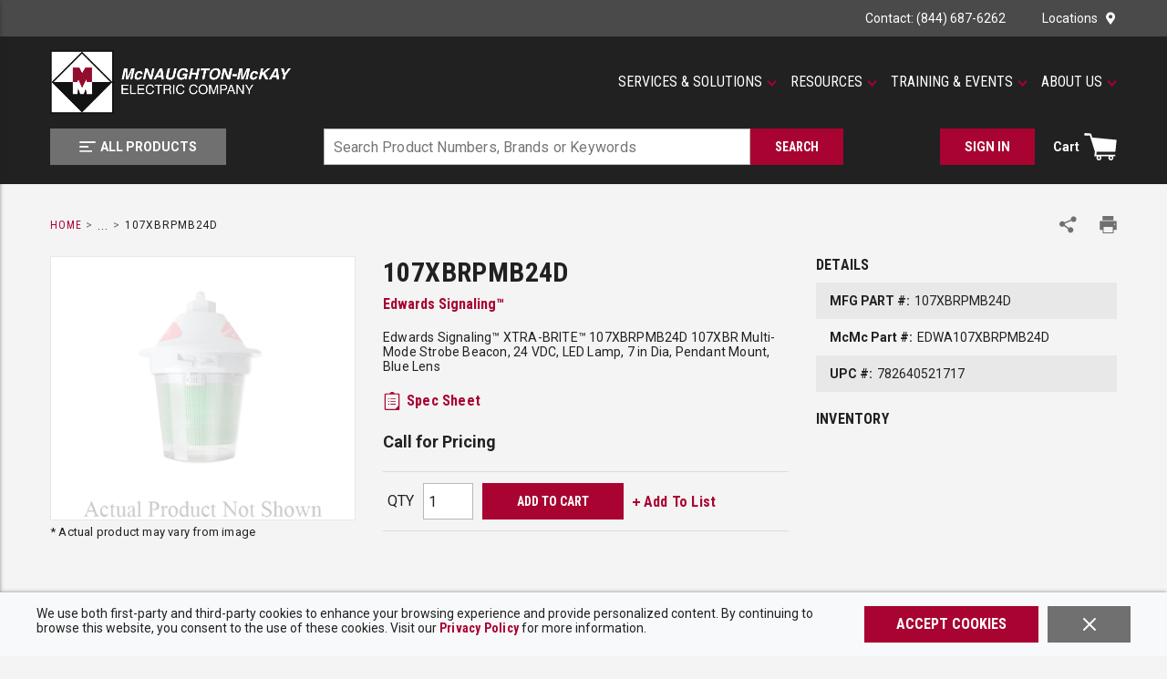

--- FILE ---
content_type: text/html; charset=utf-8
request_url: https://www.mc-mc.com/Product/edwards-signaling-107xbrpmb24d
body_size: 111484
content:
<!DOCTYPE html><html lang="en-us"><head><link rel="preconnect" href="https://fonts.googleapis.com"/><link rel="preconnect" href="https://fonts.gstatic.com" crossorigin=""/><link rel="preconnect" href="https://www.googletagmanager.com"/><link rel="preconnect" href="https://cdn.livechatinc.com"/><link rel="preconnect" href="https://www.google-analytics.com"/><link rel="preconnect" href="https://api.livechatinc.com"/><link href="https://fonts.googleapis.com/css2?family=Roboto+Condensed:wght@400;700&amp;family=Roboto:wght@400;500;700;900&amp;display=swap" rel="stylesheet"/><meta id="twitterCard" name="twitter:card" content="summary_large_image"/><meta id="twitterSite" name="twitter:site" content="McNaughton-McKay"/><meta id="twitterTitle" name="twitter:title" content="edwards-signaling-107xbrpmb24d"/><meta id="twitterDescription" name="twitter:description" content="XTRA-BRITE™ 107XBRPMB24D 107XBR Multi-Mode Strobe Beacon, 24 VDC, LED Lamp, 7 in Dia, Pendant Mount, Blue Lens"/><meta id="twitterImage" name="twitter:image" content="https://www.mc-mc.com/Edwards_Signaling_107XBRPMA24D_APNS.jpg"/><meta charSet="utf-8"/><meta name="viewport" content="width=device-width, initial-scale=1, shrink-to-fit=no"/><title>Edwards Signaling™ 107XBRPMB24D | McNaughton-McKay</title><link rel="icon" href="https://res.cloudinary.com/mcrey/image/upload/c_scale,w_64/v1726753537/logos/mcmc-favicon_bxfjty.ico" type="image/x-icon"/><link rel="apple-touch-icon image_src" href="https://res.cloudinary.com/mcrey/image/upload/c_scale,w_64/v1726753537/logos/mcmc-favicon_bxfjty.ico"/><meta property="og:type" content="website"/><meta id="ogTitle" property="og:title" content="edwards-signaling-107xbrpmb24d"/><meta id="ogImage" property="og:image" content="https://www.mc-mc.com/Edwards_Signaling_107XBRPMA24D_APNS.jpg"/><meta id="ogUrl" property="og:url" content="https://www.mc-mc.com/edwards-signaling-107xbrpmb24d"/><meta name="keywords" content="XTRA-BRITE 107XBRPMB24D 107XBR Multi-Mode Strobe Beacon, 24 VDC, LED Lamp, 7 in Dia, Pendant Mount, Blue Lens United Technologies Edwards Signaling 107XBRPMB24D 782640521717 Explosion-Proof Strobe-Flashing Lights"/><meta name="description" content="XTRA-BRITE™ 107XBRPMB24D 107XBR Multi-Mode Strobe Beacon, 24 VDC, LED Lamp, 7 in Dia, Pendant Mount, Blue Lens"/><link rel="canonical" href="https://www.mc-mc.com/Product/edwards-signaling-107xbrpmb24d"/><base href="/"/><style data-styled="" data-styled-version="5.3.5">.jVbZwW{display:-webkit-box;display:-webkit-flex;display:-ms-flexbox;display:flex;-webkit-box-pack:justify;-webkit-justify-content:space-between;-ms-flex-pack:justify;justify-content:space-between;-webkit-align-items:center;-webkit-box-align:center;-ms-flex-align:center;align-items:center;}/*!sc*/
@media print{.jVbZwW{max-width:100% !important;margin:0 !important;}}/*!sc*/
@media (max-width:480px){.jVbZwW:not(.full-width){max-width:480px;padding-left:15px;padding-right:15px;margin-right:auto;margin-left:auto;}.jVbZwW.full-width{max-width:100%;margin-right:0;margin-left:0;padding-left:0;padding-right:0;}}/*!sc*/
@media (min-width:481px)and (max-width:768px){.jVbZwW:not(.full-width){max-width:768px;padding-left:15px;padding-right:15px;margin-right:auto;margin-left:auto;}.jVbZwW.full-width{max-width:100%;margin-right:0;margin-left:0;padding-left:0;padding-right:0;}}/*!sc*/
@media (min-width:769px)and (max-width:1024px){.jVbZwW:not(.full-width){max-width:1024px;padding-left:15px;padding-right:15px;margin-right:auto;margin-left:auto;}.jVbZwW.full-width{max-width:100%;margin-right:0;margin-left:0;padding-left:0;padding-right:0;}}/*!sc*/
@media (min-width:1025px)and (max-width:1200px){.jVbZwW:not(.full-width){max-width:1200px;padding-left:15px;padding-right:15px;margin-right:auto;margin-left:auto;}.jVbZwW.full-width{max-width:100%;margin-right:0;margin-left:0;padding-left:0;padding-right:0;}}/*!sc*/
@media (min-width:1201px){.jVbZwW:not(.full-width){max-width:1200px;padding-left:15px;padding-right:15px;margin-right:auto;margin-left:auto;}.jVbZwW.full-width{max-width:100%;margin-right:0;margin-left:0;padding-left:0;padding-right:0;}}/*!sc*/
.liIQfX{display:-webkit-box;display:-webkit-flex;display:-ms-flexbox;display:flex;-webkit-align-items:center;-webkit-box-align:center;-ms-flex-align:center;align-items:center;}/*!sc*/
.eEHChT{display:-webkit-box;display:-webkit-flex;display:-ms-flexbox;display:flex;-webkit-align-items:center;-webkit-box-align:center;-ms-flex-align:center;align-items:center;-webkit-box-pack:end;-webkit-justify-content:flex-end;-ms-flex-pack:end;justify-content:flex-end;}/*!sc*/
.eEHChT .StyledClickable--zrhm5n{margin-left:40px;}/*!sc*/
.eEHChT .StyledClickable--zrhm5n:first-child{margin-left:0;}/*!sc*/
.kqdBaQ{width:100%;background:inherit;z-index:10;position:relative;}/*!sc*/
.kqdBaQ .StyledClickable--zrhm5n:focus,.kqdBaQ .ButtonWrapper--1gfgy23:focus{outline-color:#FFFFFF;}/*!sc*/
.jjEUVt{display:-webkit-box;display:-webkit-flex;display:-ms-flexbox;display:flex;-webkit-flex-wrap:wrap;-ms-flex-wrap:wrap;flex-wrap:wrap;padding-top:15px;padding-bottom:15px;}/*!sc*/
@media print{.jjEUVt{max-width:100% !important;margin:0 !important;}}/*!sc*/
@media (max-width:480px){.jjEUVt:not(.full-width){max-width:480px;padding-left:15px;padding-right:15px;margin-right:auto;margin-left:auto;}.jjEUVt.full-width{max-width:100%;margin-right:0;margin-left:0;padding-left:0;padding-right:0;}}/*!sc*/
@media (min-width:481px)and (max-width:768px){.jjEUVt:not(.full-width){max-width:768px;padding-left:15px;padding-right:15px;margin-right:auto;margin-left:auto;}.jjEUVt.full-width{max-width:100%;margin-right:0;margin-left:0;padding-left:0;padding-right:0;}}/*!sc*/
@media (min-width:769px)and (max-width:1024px){.jjEUVt:not(.full-width){max-width:1024px;padding-left:15px;padding-right:15px;margin-right:auto;margin-left:auto;}.jjEUVt.full-width{max-width:100%;margin-right:0;margin-left:0;padding-left:0;padding-right:0;}}/*!sc*/
@media (min-width:1025px)and (max-width:1200px){.jjEUVt:not(.full-width){max-width:1200px;padding-left:15px;padding-right:15px;margin-right:auto;margin-left:auto;}.jjEUVt.full-width{max-width:100%;margin-right:0;margin-left:0;padding-left:0;padding-right:0;}}/*!sc*/
@media (min-width:1201px){.jjEUVt:not(.full-width){max-width:1200px;padding-left:15px;padding-right:15px;margin-right:auto;margin-left:auto;}.jjEUVt.full-width{max-width:100%;margin-right:0;margin-left:0;padding-left:0;padding-right:0;}}/*!sc*/
.jjEUVt.moblico-header-container{padding-top:0;padding-bottom:0;}/*!sc*/
@media (max-width:1024px){.jjEUVt{position:relative;}}/*!sc*/
.jjEUVt > .sc-bczRLJ{display:-webkit-box;display:-webkit-flex;display:-ms-flexbox;display:flex;-webkit-align-items:center;-webkit-box-align:center;-ms-flex-align:center;align-items:center;}/*!sc*/
.jmdZGM{-webkit-flex:1 1 100%;-ms-flex:1 1 100%;flex:1 1 100%;}/*!sc*/
@media (max-width:1024px){.jmdZGM{-webkit-flex:initial;-ms-flex:initial;flex:initial;}}/*!sc*/
.gDPTSM{display:-webkit-box;display:-webkit-flex;display:-ms-flexbox;display:flex;-webkit-flex:1;-ms-flex:1;flex:1;margin-bottom:10px;}/*!sc*/
@media (max-width:1024px){.gDPTSM{margin-bottom:0px;}}/*!sc*/
.bjUlTS{margin-right:20px;display:-webkit-box;display:-webkit-flex;display:-ms-flexbox;display:flex;-webkit-align-items:center;-webkit-box-align:center;-ms-flex-align:center;align-items:center;-webkit-box-pack:start;-webkit-justify-content:flex-start;-ms-flex-pack:start;justify-content:flex-start;}/*!sc*/
.bjUlTS .sc-bczRLJ{max-width:100%;width:265px;height:70px;}/*!sc*/
@media (max-width:768px){.bjUlTS{margin-right:15px;}}/*!sc*/
@media (max-width:1024px){.bjUlTS .sc-bczRLJ{width:50px;height:50px;}}/*!sc*/
.kpGqvV{height:55px;width:195px;}/*!sc*/
.kpGqvV .StyledClickable--zrhm5n{display:block;width:100%;height:100%;}/*!sc*/
.izygcm{display:-webkit-box;display:-webkit-flex;display:-ms-flexbox;display:flex;-webkit-box-pack:end;-webkit-justify-content:flex-end;-ms-flex-pack:end;justify-content:flex-end;-webkit-align-items:center;-webkit-box-align:center;-ms-flex-align:center;align-items:center;-webkit-flex:1;-ms-flex:1;flex:1;}/*!sc*/
@media (max-width:1024px){.izygcm{display:none;}}/*!sc*/
.jrArf{-webkit-flex:1 1 100%;-ms-flex:1 1 100%;flex:1 1 100%;-webkit-box-pack:justify;-webkit-justify-content:space-between;-ms-flex-pack:justify;justify-content:space-between;}/*!sc*/
@media (max-width:1024px){.jrArf{-webkit-flex:1;-ms-flex:1;flex:1;-webkit-box-pack:justify;-webkit-justify-content:space-between;-ms-flex-pack:justify;justify-content:space-between;}}/*!sc*/
.dVglsC{-webkit-box-pack:start;-webkit-justify-content:flex-start;-ms-flex-pack:start;justify-content:flex-start;}/*!sc*/
@media (max-width:768px){.dVglsC{-webkit-flex:1;-ms-flex:1;flex:1;}}/*!sc*/
.gkQbPx{display:-webkit-box;display:-webkit-flex;display:-ms-flexbox;display:flex;-webkit-box-pack:justify;-webkit-justify-content:space-between;-ms-flex-pack:justify;justify-content:space-between;}/*!sc*/
.gkQbPx.moblico-wrapper{-webkit-box-pack:end;-webkit-justify-content:flex-end;-ms-flex-pack:end;justify-content:flex-end;}/*!sc*/
.gkQbPx.moblico-wrapper .mobile-search-button:focus{outline:none;}/*!sc*/
.cDwCbv{display:-webkit-box;display:-webkit-flex;display:-ms-flexbox;display:flex;-webkit-box-pack:left;-webkit-justify-content:left;-ms-flex-pack:left;justify-content:left;}/*!sc*/
.frhnba{-webkit-flex:0 1 600px;-ms-flex:0 1 600px;flex:0 1 600px;-webkit-box-pack:center;-webkit-justify-content:center;-ms-flex-pack:center;justify-content:center;}/*!sc*/
@media print{.frhnba{max-width:100% !important;margin:0 !important;}}/*!sc*/
@media (max-width:480px){.frhnba:not(.full-width){max-width:480px;padding-left:15px;padding-right:15px;margin-right:auto;margin-left:auto;}.frhnba.full-width{max-width:100%;margin-right:0;margin-left:0;padding-left:0;padding-right:0;}}/*!sc*/
@media (min-width:481px)and (max-width:768px){.frhnba:not(.full-width){max-width:768px;padding-left:15px;padding-right:15px;margin-right:auto;margin-left:auto;}.frhnba.full-width{max-width:100%;margin-right:0;margin-left:0;padding-left:0;padding-right:0;}}/*!sc*/
@media (min-width:769px)and (max-width:1024px){.frhnba:not(.full-width){max-width:1024px;padding-left:15px;padding-right:15px;margin-right:auto;margin-left:auto;}.frhnba.full-width{max-width:100%;margin-right:0;margin-left:0;padding-left:0;padding-right:0;}}/*!sc*/
@media (min-width:1025px)and (max-width:1200px){.frhnba:not(.full-width){max-width:1200px;padding-left:15px;padding-right:15px;margin-right:auto;margin-left:auto;}.frhnba.full-width{max-width:100%;margin-right:0;margin-left:0;padding-left:0;padding-right:0;}}/*!sc*/
@media (min-width:1201px){.frhnba:not(.full-width){max-width:1200px;padding-left:15px;padding-right:15px;margin-right:auto;margin-left:auto;}.frhnba.full-width{max-width:100%;margin-right:0;margin-left:0;padding-left:0;padding-right:0;}}/*!sc*/
@media (max-width:768px){.frhnba{position:absolute;top:calc(-100% - 15px);-webkit-transition:top 350ms ease-in-out;transition:top 350ms ease-in-out;left:0;right:0;margin-top:-1px;padding-top:10px;padding-bottom:10px;background-color:#212121;}}/*!sc*/
.YfSPc{display:-webkit-box;display:-webkit-flex;display:-ms-flexbox;display:flex;}/*!sc*/
.YfSPc .tippy-box{outline:none;}/*!sc*/
.YfSPc .tippy-box .StyledClickable--zrhm5n:focus,.YfSPc .tippy-box .ButtonWrapper--1gfgy23:focus{outline-color:#212121;}/*!sc*/
.dGZQnI{display:-webkit-box;display:-webkit-flex;display:-ms-flexbox;display:flex;-webkit-box-pack:end;-webkit-justify-content:flex-end;-ms-flex-pack:end;justify-content:flex-end;-webkit-align-items:center;-webkit-box-align:center;-ms-flex-align:center;align-items:center;}/*!sc*/
.dGZQnI > div{width:auto;}/*!sc*/
.gCcBVh{display:-webkit-inline-box;display:-webkit-inline-flex;display:-ms-inline-flexbox;display:inline-flex;padding:6px 0;}/*!sc*/
.dmkkWV{-webkit-break-before:avoid;break-before:avoid;}/*!sc*/
@media print{.dmkkWV{max-width:100% !important;margin:0 !important;}}/*!sc*/
@media (max-width:480px){.dmkkWV:not(.full-width){max-width:480px;padding-left:15px;padding-right:15px;margin-right:auto;margin-left:auto;}.dmkkWV.full-width{max-width:100%;margin-right:0;margin-left:0;padding-left:0;padding-right:0;}}/*!sc*/
@media (min-width:481px)and (max-width:768px){.dmkkWV:not(.full-width){max-width:768px;padding-left:15px;padding-right:15px;margin-right:auto;margin-left:auto;}.dmkkWV.full-width{max-width:100%;margin-right:0;margin-left:0;padding-left:0;padding-right:0;}}/*!sc*/
@media (min-width:769px)and (max-width:1024px){.dmkkWV:not(.full-width){max-width:1024px;padding-left:15px;padding-right:15px;margin-right:auto;margin-left:auto;}.dmkkWV.full-width{max-width:100%;margin-right:0;margin-left:0;padding-left:0;padding-right:0;}}/*!sc*/
@media (min-width:1025px)and (max-width:1200px){.dmkkWV:not(.full-width){max-width:1200px;padding-left:15px;padding-right:15px;margin-right:auto;margin-left:auto;}.dmkkWV.full-width{max-width:100%;margin-right:0;margin-left:0;padding-left:0;padding-right:0;}}/*!sc*/
@media (min-width:1201px){.dmkkWV:not(.full-width){max-width:1200px;padding-left:15px;padding-right:15px;margin-right:auto;margin-left:auto;}.dmkkWV.full-width{max-width:100%;margin-right:0;margin-left:0;padding-left:0;padding-right:0;}}/*!sc*/
@media print{.dMkZZK{max-width:100% !important;margin:0 !important;}}/*!sc*/
@media (max-width:480px){.dMkZZK:not(.full-width){max-width:480px;padding-left:15px;padding-right:15px;margin-right:auto;margin-left:auto;}.dMkZZK.full-width{max-width:100%;margin-right:0;margin-left:0;padding-left:0;padding-right:0;}}/*!sc*/
@media (min-width:481px)and (max-width:768px){.dMkZZK:not(.full-width){max-width:768px;padding-left:15px;padding-right:15px;margin-right:auto;margin-left:auto;}.dMkZZK.full-width{max-width:100%;margin-right:0;margin-left:0;padding-left:0;padding-right:0;}}/*!sc*/
@media (min-width:769px)and (max-width:1024px){.dMkZZK:not(.full-width){max-width:1024px;padding-left:15px;padding-right:15px;margin-right:auto;margin-left:auto;}.dMkZZK.full-width{max-width:100%;margin-right:0;margin-left:0;padding-left:0;padding-right:0;}}/*!sc*/
@media (min-width:1025px)and (max-width:1200px){.dMkZZK:not(.full-width){max-width:1200px;padding-left:15px;padding-right:15px;margin-right:auto;margin-left:auto;}.dMkZZK.full-width{max-width:100%;margin-right:0;margin-left:0;padding-left:0;padding-right:0;}}/*!sc*/
@media (min-width:1201px){.dMkZZK:not(.full-width){max-width:1200px;padding-left:15px;padding-right:15px;margin-right:auto;margin-left:auto;}.dMkZZK.full-width{max-width:100%;margin-right:0;margin-left:0;padding-left:0;padding-right:0;}}/*!sc*/
.fmSgkq{display:block;margin:0 -15px;}/*!sc*/
.fmSgkq:before,.fmSgkq:after{content:"";display:block;width:100%;clear:both;}/*!sc*/
@media (max-width:768px){.fmSgkq{margin-left:0;margin-right:0;}}/*!sc*/
.eakrxw{float:left;padding:0 15px;width:calc(100% - 360px);margin-bottom:25px;}/*!sc*/
@media (max-width:768px){.eakrxw{float:none;padding-left:0;padding-right:0;}}/*!sc*/
@media (max-width:1024px){.eakrxw{width:100%;float:none;}}/*!sc*/
.AYFym{float:left;padding:0 15px;float:right;width:calc(100% - 365px);}/*!sc*/
@media (max-width:768px){.AYFym{float:none;padding-left:0;padding-right:0;}}/*!sc*/
@media (max-width:1200px){.AYFym{width:100%;margin-bottom:20px;}}/*!sc*/
.iPrnOP{float:left;padding:0 15px;width:365px;}/*!sc*/
@media (max-width:768px){.iPrnOP{float:none;padding-left:0;padding-right:0;}}/*!sc*/
@media (max-width:768px){.iPrnOP.iPrnOP{width:100%;}}/*!sc*/
@media (max-width:1200px){.iPrnOP{width:50%;}}/*!sc*/
.cJXoYr{border:1px solid #E8E8E8;height:290px;display:-webkit-box;display:-webkit-flex;display:-ms-flexbox;display:flex;-webkit-flex-direction:column;-ms-flex-direction:column;flex-direction:column;-webkit-box-pack:space-around;-webkit-justify-content:space-around;-ms-flex-pack:space-around;justify-content:space-around;background-color:#FFFFFF;}/*!sc*/
.cJXoYr.cJXoYr.cJXoYr.cJXoYr img{cursor:pointer;max-height:288px;}/*!sc*/
@media (max-width:768px){.cJXoYr.cJXoYr{max-width:500px;width:100%;margin:auto;}}/*!sc*/
@media (max-width:1200px){.cJXoYr{height:280px;}.cJXoYr.cJXoYr.cJXoYr.cJXoYr img{max-height:278px;}}/*!sc*/
.cYKqt{min-height:0;display:-webkit-box;display:-webkit-flex;display:-ms-flexbox;display:flex;-webkit-align-items:center;-webkit-box-align:center;-ms-flex-align:center;align-items:center;-webkit-box-pack:center;-webkit-justify-content:center;-ms-flex-pack:center;justify-content:center;}/*!sc*/
.cYKqt img{height:auto;max-width:100%;}/*!sc*/
.cYKqt:focus{outline-color:#212121;outline-style:solid;outline-width:2px;}/*!sc*/
.fRcsjj{float:left;padding:0 15px;width:calc(100% - 365px);float:right;}/*!sc*/
@media (max-width:768px){.fRcsjj{float:none;padding-left:0;padding-right:0;}}/*!sc*/
@media (max-width:768px){.fRcsjj.fRcsjj{width:100%;}}/*!sc*/
@media (max-width:1200px){.fRcsjj{width:50%;}}/*!sc*/
.fCbSGj{font-size:14px;-webkit-letter-spacing:0.2px;-moz-letter-spacing:0.2px;-ms-letter-spacing:0.2px;letter-spacing:0.2px;line-height:16px;margin:20px 0;}/*!sc*/
@media (max-width:1200px){.fCbSGj{margin-top:0;}}/*!sc*/
.fCbSGj .StyledClickable--zrhm5n,.fCbSGj .StyledClickable--zrhm5n span{font-weight:normal;font-family:'Roboto',sans-serif,open-sans;-webkit-letter-spacing:0.2px;-moz-letter-spacing:0.2px;-ms-letter-spacing:0.2px;letter-spacing:0.2px;}/*!sc*/
.dABiLS{margin:20px 0;}/*!sc*/
.dJWVjA{margin-bottom:20px;}/*!sc*/
.dJWVjA .mcmc-part-number:nth-child(odd){background-color:#E8E8E8;}/*!sc*/
.peJgn{display:-webkit-box;display:-webkit-flex;display:-ms-flexbox;display:flex;-webkit-flex-wrap:wrap;-ms-flex-wrap:wrap;flex-wrap:wrap;-webkit-align-items:flex-end;-webkit-box-align:flex-end;-ms-flex-align:flex-end;align-items:flex-end;margin:20px 0;}/*!sc*/
.POsPZ{display:-webkit-box;display:-webkit-flex;display:-ms-flexbox;display:flex;-webkit-flex-wrap:wrap;-ms-flex-wrap:wrap;flex-wrap:wrap;-webkit-align-items:center;-webkit-box-align:center;-ms-flex-align:center;align-items:center;border:1px solid rgba(183,183,183,0.4);border-left:none;border-right:none;margin:20px 0;}/*!sc*/
@media print{.POsPZ{display:none;}}/*!sc*/
@media (max-width:768px){.POsPZ{-webkit-box-pack:center;-webkit-justify-content:center;-ms-flex-pack:center;justify-content:center;}}/*!sc*/
.fGsTcK{margin:12px 5px;}/*!sc*/
.cuWJTY{float:left;padding:0 15px;width:360px;max-width:100%;margin:0 auto 25px auto;}/*!sc*/
@media (max-width:768px){.cuWJTY{float:none;padding-left:0;padding-right:0;}}/*!sc*/
@media (max-width:1024px){.cuWJTY{float:none;}}/*!sc*/
.frwkRs{margin-top:25px;padding:40px 0;background-color:#E8E8E8;}/*!sc*/
.NiWJg{display:-webkit-box;display:-webkit-flex;display:-ms-flexbox;display:flex;}/*!sc*/
@media print{.NiWJg{max-width:100% !important;margin:0 !important;}}/*!sc*/
@media (max-width:480px){.NiWJg:not(.full-width){max-width:480px;padding-left:15px;padding-right:15px;margin-right:auto;margin-left:auto;}.NiWJg.full-width{max-width:100%;margin-right:0;margin-left:0;padding-left:0;padding-right:0;}}/*!sc*/
@media (min-width:481px)and (max-width:768px){.NiWJg:not(.full-width){max-width:768px;padding-left:15px;padding-right:15px;margin-right:auto;margin-left:auto;}.NiWJg.full-width{max-width:100%;margin-right:0;margin-left:0;padding-left:0;padding-right:0;}}/*!sc*/
@media (min-width:769px)and (max-width:1024px){.NiWJg:not(.full-width){max-width:1024px;padding-left:15px;padding-right:15px;margin-right:auto;margin-left:auto;}.NiWJg.full-width{max-width:100%;margin-right:0;margin-left:0;padding-left:0;padding-right:0;}}/*!sc*/
@media (min-width:1025px)and (max-width:1200px){.NiWJg:not(.full-width){max-width:1200px;padding-left:15px;padding-right:15px;margin-right:auto;margin-left:auto;}.NiWJg.full-width{max-width:100%;margin-right:0;margin-left:0;padding-left:0;padding-right:0;}}/*!sc*/
@media (min-width:1201px){.NiWJg:not(.full-width){max-width:1200px;padding-left:15px;padding-right:15px;margin-right:auto;margin-left:auto;}.NiWJg.full-width{max-width:100%;margin-right:0;margin-left:0;padding-left:0;padding-right:0;}}/*!sc*/
@media print{.NiWJg{display:block;width:100%;}.NiWJg:after{content:"";clear:both;display:table;}}/*!sc*/
@media (max-width:1200px){.NiWJg{-webkit-flex-wrap:wrap;-ms-flex-wrap:wrap;flex-wrap:wrap;}}/*!sc*/
.kqUNjA{-webkit-column-count:3;column-count:3;-webkit-column-gap:30px;column-gap:30px;}/*!sc*/
@media (max-width:768px){.kqUNjA.kqUNjA{-webkit-column-count:1;column-count:1;-webkit-column-gap:0;column-gap:0;}}/*!sc*/
@media (max-width:1024px){.kqUNjA{-webkit-column-count:2;column-count:2;}}/*!sc*/
@media (max-width:1200px){.kqUNjA{-webkit-column-gap:20px;column-gap:20px;}}/*!sc*/
.kKUFt{display:-webkit-box;display:-webkit-flex;display:-ms-flexbox;display:flex;-webkit-align-items:flex-start;-webkit-box-align:flex-start;-ms-flex-align:flex-start;align-items:flex-start;min-height:40px;padding:10px 0;-webkit-break-inside:avoid;break-inside:avoid;page-break-inside:avoid;-webkit-column-break-inside:avoid;column-break-inside:avoid;overflow:hidden;}/*!sc*/
.kKUFt:nth-child(odd){background-color:#F4F4F4;}/*!sc*/
.RPcup{font-size:14px;line-height:20px;}/*!sc*/
.RPcup .mcmc-pdp-features-table{width:100%;}/*!sc*/
.RPcup .mcmc-pdp-features-table tr:nth-child(odd){background-color:#F4F4F4;}/*!sc*/
.RPcup .mcmc-pdp-features-table td{min-height:40px;padding:10px;}/*!sc*/
.RPcup .mcmc-list{-webkit-column-count:2;column-count:2;-webkit-column-gap:45px;column-gap:45px;}/*!sc*/
.RPcup .mcmc-list li{-webkit-break-inside:avoid;break-inside:avoid;page-break-inside:avoid;-webkit-column-break-inside:avoid;column-break-inside:avoid;overflow:hidden;}/*!sc*/
@media (max-width:1024px){.RPcup .mcmc-list{-webkit-column-count:1;column-count:1;-webkit-column-gap:0;column-gap:0;}}/*!sc*/
@media (max-width:1200px){.RPcup .mcmc-list{-webkit-column-gap:20px;column-gap:20px;}}/*!sc*/
.kUBIvn{-webkit-column-count:2;column-count:2;-webkit-column-gap:20px;column-gap:20px;}/*!sc*/
@media (max-width:768px){.kUBIvn{-webkit-column-count:1;column-count:1;-webkit-column-gap:0;column-gap:0;}}/*!sc*/
.gjSjy{padding-bottom:10px;-webkit-break-inside:avoid;break-inside:avoid;page-break-inside:avoid;-webkit-column-break-inside:avoid;column-break-inside:avoid;overflow:hidden;padding:2px;}/*!sc*/
.hzjHoZ{padding:5px 0;width:100%;}/*!sc*/
.PhoBm{display:-webkit-box;display:-webkit-flex;display:-ms-flexbox;display:flex;-webkit-box-pack:center;-webkit-justify-content:center;-ms-flex-pack:center;justify-content:center;-webkit-align-items:center;-webkit-box-align:center;-ms-flex-align:center;align-items:center;background:#4A4A4A;padding-top:20px;padding-bottom:20px;}/*!sc*/
.HVqVn{display:-webkit-box;display:-webkit-flex;display:-ms-flexbox;display:flex;-webkit-box-pack:center;-webkit-justify-content:center;-ms-flex-pack:center;justify-content:center;-webkit-align-items:center;-webkit-box-align:center;-ms-flex-align:center;align-items:center;-webkit-flex-wrap:wrap;-ms-flex-wrap:wrap;flex-wrap:wrap;}/*!sc*/
@media print{.HVqVn{max-width:100% !important;margin:0 !important;}}/*!sc*/
@media (max-width:480px){.HVqVn:not(.full-width){max-width:480px;padding-left:15px;padding-right:15px;margin-right:auto;margin-left:auto;}.HVqVn.full-width{max-width:100%;margin-right:0;margin-left:0;padding-left:0;padding-right:0;}}/*!sc*/
@media (min-width:481px)and (max-width:768px){.HVqVn:not(.full-width){max-width:768px;padding-left:15px;padding-right:15px;margin-right:auto;margin-left:auto;}.HVqVn.full-width{max-width:100%;margin-right:0;margin-left:0;padding-left:0;padding-right:0;}}/*!sc*/
@media (min-width:769px)and (max-width:1024px){.HVqVn:not(.full-width){max-width:1024px;padding-left:15px;padding-right:15px;margin-right:auto;margin-left:auto;}.HVqVn.full-width{max-width:100%;margin-right:0;margin-left:0;padding-left:0;padding-right:0;}}/*!sc*/
@media (min-width:1025px)and (max-width:1200px){.HVqVn:not(.full-width){max-width:1200px;padding-left:15px;padding-right:15px;margin-right:auto;margin-left:auto;}.HVqVn.full-width{max-width:100%;margin-right:0;margin-left:0;padding-left:0;padding-right:0;}}/*!sc*/
@media (min-width:1201px){.HVqVn:not(.full-width){max-width:1200px;padding-left:15px;padding-right:15px;margin-right:auto;margin-left:auto;}.HVqVn.full-width{max-width:100%;margin-right:0;margin-left:0;padding-left:0;padding-right:0;}}/*!sc*/
.HVqVn{margin:-5px -12.5px;}/*!sc*/
.bBAMKb{background-color:#212121;display:-webkit-box;display:-webkit-flex;display:-ms-flexbox;display:flex;-webkit-box-pack:center;-webkit-justify-content:center;-ms-flex-pack:center;justify-content:center;}/*!sc*/
.bBAMKb .StyledClickable--zrhm5n .StyledTypography--1puxlyr{color:#B7B7B7;font-size:14px;-webkit-letter-spacing:0.16px;-moz-letter-spacing:0.16px;-ms-letter-spacing:0.16px;letter-spacing:0.16px;line-height:16px;text-transform:capitalize;font-weight:normal;}/*!sc*/
.bBAMKb .StyledClickable--zrhm5n:hover .StyledTypography--1puxlyr,.bBAMKb .StyledClickable--zrhm5n:focus .StyledTypography--1puxlyr{color:#FFFFFF;-webkit-text-decoration:underline;text-decoration:underline;}/*!sc*/
.bBAMKb .StyledClickable--zrhm5n:focus .LazyImageStyle--1l3k29c{outline-offset:1px;outline-color:#FFFFFF;outline-style:solid;outline-width:2px;}/*!sc*/
.bBAMKb.moblico-footer .top-container{padding-top:15px;}/*!sc*/
.bBAMKb.moblico-footer .copyright-Logo-wrapper{margin-top:0;}/*!sc*/
.bBAMKb.moblico-footer .copyright{margin:0;}/*!sc*/
@media (max-width:768px){.bBAMKb.moblico-footer .copyright{padding-bottom:15px;}}/*!sc*/
.bxJdZQ .StyledClickable--zrhm5n .StyledTypography--1puxlyr{font-weight:500;text-transform:uppercase;margin-bottom:18px;}/*!sc*/
.hcrntG{padding:1px 0 0 0;}/*!sc*/
.jdafgw{margin-bottom:18px;}/*!sc*/
.jdafgw .sc-bczRLJ{padding:0;margin:0;line-height:inherit;}/*!sc*/
.jdafgw .sc-bczRLJ .sc-bczRLJ:first-child .title-wrapper .StyledTypography--1puxlyr,.jdafgw .sc-bczRLJ .sc-bczRLJ:first-child .title-wrapper .TypographyStyle--11lquxl{font-size:14px;font-weight:bold;text-transform:uppercase;color:#FFFFFF;padding-bottom:7px;font-family:'Roboto',sans-serif,open-sans;-webkit-letter-spacing:0.16px;-moz-letter-spacing:0.16px;-ms-letter-spacing:0.16px;letter-spacing:0.16px;line-height:16px;text-transform:uppercase;}/*!sc*/
.jdafgw:last-child{margin-bottom:0;}/*!sc*/
.iQNlCt{text-align:left;font-size:16px;line-height:20px;margin:-5px -15px;padding:10px 0;}/*!sc*/
.iQNlCt > div{padding:5px 15px;}/*!sc*/
.fWqtmb{margin-bottom:10px;}/*!sc*/
.fWqtmb .StyledClickable--zrhm5n > .StyledTypography--1puxlyr,.fWqtmb .StyledClickable--zrhm5n:hover > .StyledTypography--1puxlyr{color:inherit;}/*!sc*/
.fWqtmb .StyledClickable--zrhm5n:hover > .StyledTypography--1puxlyr{-webkit-text-decoration:underline;text-decoration:underline;}/*!sc*/
.iHiGIK{padding:1px 0 0 0;}/*!sc*/
.fRTMyh{margin-bottom:30px;display:-webkit-box;display:-webkit-flex;display:-ms-flexbox;display:flex;-webkit-flex-direction:column;-ms-flex-direction:column;flex-direction:column;-webkit-box-pack:center;-webkit-justify-content:center;-ms-flex-pack:center;justify-content:center;}/*!sc*/
.ifFcBh .StyledIcon--1isdr4x{margin:5px 10px 0 0;}/*!sc*/
.ifFcBh .link-wrapper{width:41px;}/*!sc*/
.fiBmgz{-webkit-flex-direction:row;-ms-flex-direction:row;flex-direction:row;width:100%;padding:10px 0;display:-webkit-box;display:-webkit-flex;display:-ms-flexbox;display:flex;-webkit-align-items:flex-start;-webkit-box-align:flex-start;-ms-flex-align:flex-start;align-items:flex-start;-webkit-flex-wrap:wrap;-ms-flex-wrap:wrap;flex-wrap:wrap;}/*!sc*/
.dDSsja{-webkit-flex-basis:calc(12.5% - 20px);-ms-flex-preferred-size:calc(12.5% - 20px);flex-basis:calc(12.5% - 20px);-webkit-box-flex:1;-webkit-flex-grow:1;-ms-flex-positive:1;flex-grow:1;padding:0;margin:0;-webkit-flex-shrink:0;-ms-flex-negative:0;flex-shrink:0;}/*!sc*/
.gZBiGM{margin-bottom:20px;display:-webkit-box;display:-webkit-flex;display:-ms-flexbox;display:flex;-webkit-flex-direction:column;-ms-flex-direction:column;flex-direction:column;-webkit-box-pack:center;-webkit-justify-content:center;-ms-flex-pack:center;justify-content:center;}/*!sc*/
.kYMZrF{margin-bottom:14px;display:-webkit-box;display:-webkit-flex;display:-ms-flexbox;display:flex;-webkit-align-items:center;-webkit-box-align:center;-ms-flex-align:center;align-items:center;-webkit-box-flex:1;-webkit-flex-grow:1;-ms-flex-positive:1;flex-grow:1;}/*!sc*/
@media (max-width:768px){.kYMZrF{margin-bottom:0;}}/*!sc*/
.kYMZrF > div{width:auto;}/*!sc*/
@media (max-width:768px){.kYMZrF{-webkit-order:1;-ms-flex-order:1;order:1;}}/*!sc*/
@media (max-width:480px){.kYMZrF{margin-top:20px;-webkit-flex-wrap:wrap;-ms-flex-wrap:wrap;flex-wrap:wrap;}.kYMZrF >:first-child{margin-right:0;margin-bottom:10px;}}/*!sc*/
.kTaryr{margin-left:25px;margin-right:10px;color:#B7B7B7;font-size:12px;line-height:15px;-webkit-letter-spacing:0.14px;-moz-letter-spacing:0.14px;-ms-letter-spacing:0.14px;letter-spacing:0.14px;}/*!sc*/
@media (max-width:480px){.kTaryr{margin-left:0;margin-right:0;}}/*!sc*/
.feuxxx{display:-webkit-box;display:-webkit-flex;display:-ms-flexbox;display:flex;-webkit-align-items:center;-webkit-box-align:center;-ms-flex-align:center;align-items:center;}/*!sc*/
@media (max-width:768px){.feuxxx{width:100%;padding:15px;}}/*!sc*/
.feuxxx .sc-bczRLJ{margin:0;line-height:inherit;}/*!sc*/
@media (max-width:768px){.feuxxx .sc-bczRLJ{text-align:center;}}/*!sc*/
.feuxxx .sc-bczRLJ .sc-bczRLJ{padding:0;margin:0;}/*!sc*/
.feuxxx .StyledClickable--zrhm5n{margin-right:10px;padding-bottom:33px;}/*!sc*/
.feuxxx .StyledClickable--zrhm5n .StyledTypography--1puxlyr{font-size:12px;line-height:14px;}/*!sc*/
@media (max-width:480px){.feuxxx .StyledClickable--zrhm5n{padding-bottom:0;}}/*!sc*/
.feuxxx .StyledClickable--zrhm5n::after{margin-left:10px;content:"|";color:#B7B7B7;}/*!sc*/
.feuxxx .list-wrapper .links-wrapper:last-child .StyledClickable--zrhm5n{margin-right:0;}/*!sc*/
.feuxxx .list-wrapper .links-wrapper:last-child .StyledClickable--zrhm5n::after{margin-left:0;content:"";}/*!sc*/
.bbLROt{text-align:center;font-size:16px;line-height:20px;margin:-5px -15px;padding:10px 0;}/*!sc*/
.bbLROt > div{padding:5px 15px;}/*!sc*/
.gjgbVP{display:inline-block;padding:1px 18px 0 0;}/*!sc*/
.gjgbVP:last-child{padding:1px 0 0 0;}/*!sc*/
.fNKuXU{margin-bottom:60px;display:-webkit-box;display:-webkit-flex;display:-ms-flexbox;display:flex;-webkit-flex-direction:column;-ms-flex-direction:column;flex-direction:column;-webkit-box-pack:center;-webkit-justify-content:center;-ms-flex-pack:center;justify-content:center;}/*!sc*/
data-styled.g1[id="sc-bczRLJ"]{content:"fPNrJG,jVbZwW,liIQfX,cASNSm,eEHChT,kEeNDb,kqdBaQ,jjEUVt,jmdZGM,gDPTSM,bjUlTS,iYvjLD,kpGqvV,izygcm,jrArf,dVglsC,gkQbPx,cDwCbv,frhnba,gSRZxY,YfSPc,dGZQnI,gCcBVh,mBxHa,dmkkWV,dMkZZK,fmSgkq,eakrxw,AYFym,iPrnOP,cJXoYr,cYKqt,fRcsjj,fCbSGj,dABiLS,dJWVjA,peJgn,POsPZ,fGsTcK,cuWJTY,frwkRs,NiWJg,kqUNjA,kKUFt,RPcup,kUBIvn,gjSjy,hzjHoZ,PhoBm,HVqVn,bBAMKb,bxJdZQ,hcrntG,jdafgw,kamgmI,iQNlCt,fWqtmb,iHiGIK,fRTMyh,cCKIsv,ifFcBh,gFUCSk,fiBmgz,dDSsja,gZBiGM,kYMZrF,kTaryr,feuxxx,bbLROt,gjgbVP,fNKuXU,"}/*!sc*/
.kzwHRx{font-size:12px;padding-left:15px;display:none;}/*!sc*/
.llbEUd{line-height:20px;font-size:14px;text-transform:uppercase;font-weight:bold;font-family:'Roboto Condensed',sans-serif;-webkit-letter-spacing:0.21px;-moz-letter-spacing:0.21px;-ms-letter-spacing:0.21px;letter-spacing:0.21px;margin-bottom:15px;-webkit-letter-spacing:0;-moz-letter-spacing:0;-ms-letter-spacing:0;letter-spacing:0;line-height:inherit;max-width:100%;overflow:hidden;display:inline-block;text-overflow:ellipsis;margin-top:0;margin-bottom:0;}/*!sc*/
.hiWWAZ{line-height:inherit;font-size:inherit;font-weight:400;font-family:'Roboto',sans-serif,open-sans;-webkit-letter-spacing:0;-moz-letter-spacing:0;-ms-letter-spacing:0;letter-spacing:0;}/*!sc*/
.iylLWY{line-height:inherit;font-size:inherit;font-weight:700;font-family:'Roboto Condensed',sans-serif,open-sans;-webkit-letter-spacing:0.21px;-moz-letter-spacing:0.21px;-ms-letter-spacing:0.21px;letter-spacing:0.21px;}/*!sc*/
.hFBstT{line-height:20px;font-size:14px;text-transform:uppercase;font-weight:700;font-family:'Roboto Condensed',sans-serif;-webkit-letter-spacing:0.21px;-moz-letter-spacing:0.21px;-ms-letter-spacing:0.21px;letter-spacing:0.21px;margin-bottom:15px;-webkit-letter-spacing:0;-moz-letter-spacing:0;-ms-letter-spacing:0;letter-spacing:0;line-height:inherit;max-width:100%;overflow:hidden;display:inline-block;text-overflow:ellipsis;margin-top:0;margin-bottom:0;}/*!sc*/
.pMjtk{font-size:14px;font-weight:700;}/*!sc*/
.geqaKb{color:#FFFFFF;line-height:inherit;font-size:inherit;text-transform:capitalize;font-weight:700;font-family:'Roboto',sans-serif,open-sans;text-align:right;}/*!sc*/
.jOtzTK{line-height:35px;font-size:30px;text-transform:uppercase;font-weight:bold;font-family:'Roboto Condensed',sans-serif;margin-bottom:15px;-webkit-letter-spacing:0.4px;-moz-letter-spacing:0.4px;-ms-letter-spacing:0.4px;letter-spacing:0.4px;margin-bottom:10px;}/*!sc*/
.jOtzTK.hero-big{font-family:'Roboto Condensed',sans-serif,open-sans;font-size:75px;line-height:80px;-webkit-transform:uppercase;-ms-transform:uppercase;transform:uppercase;}/*!sc*/
@media (max-width:768px){.jOtzTK.hero-big.TypographyStyle--11lquxl.hero-big{font-size:45px;line-height:50px;}}/*!sc*/
@media (max-width:1024px){.jOtzTK.hero-big{font-size:60px;line-height:65px;}}/*!sc*/
@media (max-width:768px){.jOtzTK{line-height:28px;font-size:24px;}}/*!sc*/
.dCbZbn{line-height:inherit;font-size:16px;font-weight:600;font-family:'Roboto Condensed',sans-serif,open-sans;width:100%;overflow-wrap:break-word;word-wrap:break-word;-ms-word-break:break-all;word-break:break-all;word-break:break-word;}/*!sc*/
.jeiRAo{line-height:15px;font-size:13px;font-weight:400;margin-bottom:15px;margin-top:5px;margin-bottom:0;-webkit-letter-spacing:0.2px;-moz-letter-spacing:0.2px;-ms-letter-spacing:0.2px;letter-spacing:0.2px;}/*!sc*/
.jeiRAo.hero-small{font-family:"Roboto Condensed",sans-serif;font-size:42px;line-height:40px;-webkit-transform:uppercase;-ms-transform:uppercase;transform:uppercase;}/*!sc*/
@media (max-width:768px){.jeiRAo{margin-bottom:20px;}}/*!sc*/
.couiDK{line-height:inherit;font-size:16px;font-weight:700;font-family:'Roboto Condensed',sans-serif,open-sans;-webkit-letter-spacing:0.21px;-moz-letter-spacing:0.21px;-ms-letter-spacing:0.21px;letter-spacing:0.21px;}/*!sc*/
.bDbzdn{line-height:19px;font-size:16px;text-transform:uppercase;font-weight:700;font-family:'Roboto Condensed',sans-serif;-webkit-letter-spacing:0.21px;-moz-letter-spacing:0.21px;-ms-letter-spacing:0.21px;letter-spacing:0.21px;margin-bottom:15px;margin-bottom:10px;}/*!sc*/
.fJalpq{line-height:20px;font-size:14px;font-weight:normal;display:block;padding:10px 15px;}/*!sc*/
@media print{.fJalpq{padding:5px 0;}}/*!sc*/
.bBQsil{font-size:14px;font-weight:bold;margin-right:5px;}/*!sc*/
.lgGJTz{line-height:35px;font-size:30px;font-weight:bold;-webkit-letter-spacing:0.4px;-moz-letter-spacing:0.4px;-ms-letter-spacing:0.4px;letter-spacing:0.4px;white-space:nowrap;display:inline-block;text-align:left;min-width:1.6em;}/*!sc*/
@media (max-width:768px){.lgGJTz{font-size:18px;line-height:24px;}}/*!sc*/
.lgGJTz::after{overflow:hidden;display:inline-block;vertical-align:bottom;-webkit-animation:ellipsis steps(4,end)900ms infinite 1s;animation:ellipsis steps(4,end)900ms infinite 1s;content:"\2026";width:0;}/*!sc*/
@-webkit-keyframes ellipsis{to{width:1.25em;}}/*!sc*/
@keyframes ellipsis{to{width:1.25em;}}/*!sc*/
.cWHrNx{white-space:nowrap;}/*!sc*/
.fZkyDC{line-height:40px;font-size:16px;font-weight:normal;width:auto;padding:0 10px 0 0;}/*!sc*/
.gQKykX{line-height:20px;font-size:16px;text-transform:uppercase;font-weight:bold;font-family:'Roboto Condensed',sans-serif;-webkit-letter-spacing:0.21px;-moz-letter-spacing:0.21px;-ms-letter-spacing:0.21px;letter-spacing:0.21px;margin-bottom:15px;-webkit-letter-spacing:0;-moz-letter-spacing:0;-ms-letter-spacing:0;letter-spacing:0;line-height:inherit;max-width:100%;overflow:hidden;display:inline-block;text-overflow:ellipsis;margin-top:0;margin-bottom:0;}/*!sc*/
.bQgWaH{line-height:inherit;font-size:16px;text-transform:capitalize;font-weight:700;font-family:'Roboto Condensed',sans-serif,open-sans;-webkit-letter-spacing:0.21px;-moz-letter-spacing:0.21px;-ms-letter-spacing:0.21px;letter-spacing:0.21px;}/*!sc*/
.ewDwDQ{line-height:20px;font-size:16px;font-family:'Roboto Condensed',sans-serif,open-sans;-webkit-letter-spacing:0.18px;-moz-letter-spacing:0.18px;-ms-letter-spacing:0.18px;letter-spacing:0.18px;text-transform:uppercase;}/*!sc*/
.jmyjLE{line-height:24px;font-size:40px;text-transform:uppercase;font-weight:400;font-family:'Roboto Condensed',sans-serif;-webkit-letter-spacing:0.27px;-moz-letter-spacing:0.27px;-ms-letter-spacing:0.27px;letter-spacing:0.27px;margin-bottom:15px;}/*!sc*/
@media not print{.jmyjLE{display:none;}}/*!sc*/
.giQtBi{line-height:20px;font-size:14px;font-weight:bold;display:block;-webkit-flex:0 0 40%;-ms-flex:0 0 40%;flex:0 0 40%;width:40%;padding:0 5px 0 0;text-align:right;-webkit-letter-spacing:0.2px;-moz-letter-spacing:0.2px;-ms-letter-spacing:0.2px;letter-spacing:0.2px;word-wrap:break-word;overflow-wrap:break-word;}/*!sc*/
.eejEsk{line-height:20px;font-size:14px;display:block;-webkit-flex:0 0 60%;-ms-flex:0 0 60%;flex:0 0 60%;width:60%;padding:0 0 0 5px;-webkit-letter-spacing:0.2px;-moz-letter-spacing:0.2px;-ms-letter-spacing:0.2px;letter-spacing:0.2px;word-wrap:break-word;overflow-wrap:break-word;}/*!sc*/
.bEXqgh{line-height:20px;font-size:14px;text-transform:uppercase;font-weight:700;font-family:'Roboto Condensed',sans-serif;-webkit-letter-spacing:0.21px;-moz-letter-spacing:0.21px;-ms-letter-spacing:0.21px;letter-spacing:0.21px;margin-bottom:15px;margin-bottom:0;text-transform:none;}/*!sc*/
.RlbZf{line-height:inherit;font-size:inherit;font-weight:700;font-family:'Roboto Condensed',sans-serif,open-sans;-webkit-letter-spacing:0.21px;-moz-letter-spacing:0.21px;-ms-letter-spacing:0.21px;letter-spacing:0.21px;display:-webkit-inline-box;display:-webkit-inline-flex;display:-ms-inline-flexbox;display:inline-flex;}/*!sc*/
.ecUecT{color:#FFFFFF;text-align:center;font-size:25px;line-height:29px;-webkit-letter-spacing:0.33;-moz-letter-spacing:0.33;-ms-letter-spacing:0.33;letter-spacing:0.33;margin:5px 12.5px;}/*!sc*/
.SYArw{font-size:18px;font-weight:bold;font-family:'Roboto Condensed',sans-serif,open-sans;}/*!sc*/
.hYuetG{line-height:16px;font-size:14px;font-weight:400;margin-bottom:15px;}/*!sc*/
.hYuetG.hero-small{font-family:"Roboto Condensed",sans-serif;font-size:42px;line-height:40px;-webkit-transform:uppercase;-ms-transform:uppercase;transform:uppercase;}/*!sc*/
data-styled.g3[id="TypographyStyle--11lquxl"]{content:"kzwHRx,llbEUd,hiWWAZ,iylLWY,hFBstT,pMjtk,geqaKb,jOtzTK,dCbZbn,jeiRAo,couiDK,bDbzdn,fJalpq,bBQsil,lgGJTz,cWHrNx,fZkyDC,gQKykX,bQgWaH,ewDwDQ,jmyjLE,giQtBi,eejEsk,bEXqgh,RlbZf,gtqutn,ecUecT,SYArw,hYuetG,"}/*!sc*/
.eGsVPm{display:-webkit-inline-box;display:-webkit-inline-flex;display:-ms-inline-flexbox;display:inline-flex;-webkit-align-items:center;-webkit-box-align:center;-ms-flex-align:center;align-items:center;height:14px;width:14px;}/*!sc*/
.eGsVPm svg{height:14px;width:14px;}/*!sc*/
.iAbPwi{display:-webkit-inline-box;display:-webkit-inline-flex;display:-ms-inline-flexbox;display:inline-flex;-webkit-align-items:center;-webkit-box-align:center;-ms-flex-align:center;align-items:center;height:24px;width:38px;}/*!sc*/
.iAbPwi svg{height:24px;width:38px;}/*!sc*/
.dTqla-d{color:#FFFFFF;display:-webkit-inline-box;display:-webkit-inline-flex;display:-ms-inline-flexbox;display:inline-flex;-webkit-align-items:center;-webkit-box-align:center;-ms-flex-align:center;align-items:center;height:30px;width:26px;}/*!sc*/
.dTqla-d svg{height:30px;width:26px;}/*!sc*/
.PTJYB{color:#FFFFFF;display:-webkit-inline-box;display:-webkit-inline-flex;display:-ms-inline-flexbox;display:inline-flex;-webkit-align-items:center;-webkit-box-align:center;-ms-flex-align:center;align-items:center;height:31px;width:27px;}/*!sc*/
.PTJYB svg{height:31px;width:27px;}/*!sc*/
.iCJevG{display:-webkit-inline-box;display:-webkit-inline-flex;display:-ms-inline-flexbox;display:inline-flex;-webkit-align-items:center;-webkit-box-align:center;-ms-flex-align:center;align-items:center;height:36px;width:36px;margin-left:5px;}/*!sc*/
.iCJevG svg{height:36px;width:36px;}/*!sc*/
.fxGkOC{display:-webkit-inline-box;display:-webkit-inline-flex;display:-ms-inline-flexbox;display:inline-flex;-webkit-align-items:center;-webkit-box-align:center;-ms-flex-align:center;align-items:center;height:20px;width:20px;margin-right:6px;}/*!sc*/
.fxGkOC svg{height:20px;width:20px;}/*!sc*/
.jurtPm{display:-webkit-inline-box;display:-webkit-inline-flex;display:-ms-inline-flexbox;display:inline-flex;-webkit-align-items:center;-webkit-box-align:center;-ms-flex-align:center;align-items:center;height:8px;width:8px;}/*!sc*/
.jurtPm svg{height:8px;width:8px;}/*!sc*/
.ksErpJ{display:-webkit-inline-box;display:-webkit-inline-flex;display:-ms-inline-flexbox;display:inline-flex;-webkit-align-items:center;-webkit-box-align:center;-ms-flex-align:center;align-items:center;height:14px;width:14px;margin-right:5px;}/*!sc*/
.ksErpJ svg{height:14px;width:14px;}/*!sc*/
.pzaOY{display:-webkit-inline-box;display:-webkit-inline-flex;display:-ms-inline-flexbox;display:inline-flex;-webkit-align-items:center;-webkit-box-align:center;-ms-flex-align:center;align-items:center;height:30px;width:30px;margin:5px;}/*!sc*/
.pzaOY svg{height:30px;width:30px;}/*!sc*/
data-styled.g4[id="IconWrapper--6pg8n0"]{content:"eGsVPm,iAbPwi,dTqla-d,PTJYB,iCJevG,fxGkOC,jurtPm,ksErpJ,pzaOY,"}/*!sc*/
.hqBmJw{background:transparent;border:none;cursor:pointer;display:-webkit-box;display:-webkit-flex;display:-ms-flexbox;display:flex;-webkit-align-items:center;-webkit-box-align:center;-ms-flex-align:center;align-items:center;font:inherit;color:inherit;padding:0;text-align:unset;-webkit-text-decoration:none;text-decoration:none;color:#000000;}/*!sc*/
.hqBmJw:disabled{cursor:not-allowed;}/*!sc*/
.hqBmJw:focus{outline-color:#212121;outline-style:solid;outline-width:2px;}/*!sc*/
.hqBmJw > .TypographyStyle--11lquxl,.hqBmJw > .IconWrapper--6pg8n0{pointer-events:none;max-width:100%;}/*!sc*/
.hqBmJw:disabled,.hqBmJw[disabled]{outline:none;opacity:0.5;cursor:not-allowed;}/*!sc*/
.iGQgCc{background:transparent;border:none;cursor:pointer;display:-webkit-box;display:-webkit-flex;display:-ms-flexbox;display:flex;-webkit-align-items:center;-webkit-box-align:center;-ms-flex-align:center;align-items:center;font:inherit;color:inherit;padding:0;text-align:unset;-webkit-text-decoration:none;text-decoration:none;color:#000000;}/*!sc*/
.iGQgCc:disabled{cursor:not-allowed;}/*!sc*/
.iGQgCc:focus{outline-color:#212121;outline-style:solid;outline-width:2px;}/*!sc*/
.iGQgCc > .TypographyStyle--11lquxl,.iGQgCc > .IconWrapper--6pg8n0{pointer-events:none;max-width:100%;}/*!sc*/
.iGQgCc:disabled,.iGQgCc[disabled]{outline:none;opacity:0.5;cursor:not-allowed;}/*!sc*/
.iGQgCc:hover .StyledIcon--1isdr4x{color:#707070;}/*!sc*/
.iGQgCc:hover .StyledTypography--1puxlyr{color:#707070;}/*!sc*/
.uCdfl{background:transparent;border:none;cursor:pointer;display:-webkit-box;display:-webkit-flex;display:-ms-flexbox;display:flex;-webkit-align-items:center;-webkit-box-align:center;-ms-flex-align:center;align-items:center;font:inherit;color:inherit;padding:0;text-align:unset;-webkit-text-decoration:none;text-decoration:none;color:#000000;height:50px;margin-left:20px;}/*!sc*/
.uCdfl:disabled{cursor:not-allowed;}/*!sc*/
.uCdfl:focus{outline-color:#212121;outline-style:solid;outline-width:2px;}/*!sc*/
.uCdfl > .TypographyStyle--11lquxl,.uCdfl > .IconWrapper--6pg8n0{pointer-events:none;max-width:100%;}/*!sc*/
@media (max-width:768px){.uCdfl{margin-left:10px;}}/*!sc*/
.uCdfl:hover .StyledIcon--1isdr4x,.uCdfl:hover .StyledTypography--1puxlyr{opacity:0.5;}/*!sc*/
.gVfThL{background:transparent;border:none;cursor:pointer;display:-webkit-box;display:-webkit-flex;display:-ms-flexbox;display:flex;-webkit-align-items:center;-webkit-box-align:center;-ms-flex-align:center;align-items:center;font:inherit;color:inherit;padding:0;text-align:unset;-webkit-text-decoration:none;text-decoration:none;color:#000000;width:100%;}/*!sc*/
.gVfThL:disabled{cursor:not-allowed;}/*!sc*/
.gVfThL:focus{outline-color:#212121;outline-style:solid;outline-width:2px;}/*!sc*/
.gVfThL > .TypographyStyle--11lquxl,.gVfThL > .IconWrapper--6pg8n0{pointer-events:none;max-width:100%;}/*!sc*/
.gVfThL:disabled,.gVfThL[disabled]{outline:none;opacity:0.5;cursor:not-allowed;}/*!sc*/
.gVfThL:hover .StyledIcon--1isdr4x{color:#707070;}/*!sc*/
.gVfThL:hover .StyledTypography--1puxlyr{color:#707070;}/*!sc*/
.bbijUk{background:transparent;border:none;cursor:pointer;display:-webkit-box;display:-webkit-flex;display:-ms-flexbox;display:flex;-webkit-align-items:center;-webkit-box-align:center;-ms-flex-align:center;align-items:center;font:inherit;color:inherit;padding:0;text-align:unset;-webkit-text-decoration:none;text-decoration:none;color:#000000;}/*!sc*/
.bbijUk:disabled{cursor:not-allowed;}/*!sc*/
.bbijUk:focus{outline-color:#212121;outline-style:solid;outline-width:2px;}/*!sc*/
.bbijUk > .TypographyStyle--11lquxl,.bbijUk > .IconWrapper--6pg8n0{pointer-events:none;max-width:100%;}/*!sc*/
.bbijUk .StyledIcon--1isdr4x{opacity:0.5;}/*!sc*/
.bbijUk:focus .StyledIcon--1isdr4x,.bbijUk:hover .StyledIcon--1isdr4x{opacity:1;color:#FFFFFF;}/*!sc*/
data-styled.g5[id="StyledButton--p7nqc9"]{content:"hqBmJw,iGQgCc,uCdfl,gVfThL,bbijUk,"}/*!sc*/
.eUGiOm{overflow:hidden;text-overflow:ellipsis;white-space:nowrap;width:auto;padding:0 10px 0 0;}/*!sc*/
data-styled.g6[id="TypographyEllipsisStyle--rordr6"]{content:"eUGiOm,"}/*!sc*/
.glmxhV{vertical-align:middle;margin-left:7px;}/*!sc*/
.vZshv{vertical-align:middle;margin-left:18px;margin-left:5px;}/*!sc*/
.jRNxSQ{vertical-align:middle;margin-right:10px;margin-right:6px;}/*!sc*/
.ihQFhx{vertical-align:middle;margin-right:4px;}/*!sc*/
.cCRVsj{vertical-align:middle;margin-right:15px;margin:5px;}/*!sc*/
data-styled.g7[id="StyledIcon--1isdr4x"]{content:"glmxhV,vZshv,jRNxSQ,ihQFhx,cCRVsj,"}/*!sc*/
.bFOkmy{vertical-align:middle;-webkit-letter-spacing:0;-moz-letter-spacing:0;-ms-letter-spacing:0;letter-spacing:0;}/*!sc*/
@media print{.bFOkmy{color:#212121 !important;}}/*!sc*/
.iXPreT{vertical-align:middle;-webkit-letter-spacing:0.21px;-moz-letter-spacing:0.21px;-ms-letter-spacing:0.21px;letter-spacing:0.21px;}/*!sc*/
@media print{.iXPreT{color:#212121 !important;}}/*!sc*/
.kMweqx{vertical-align:middle;text-align:right;}/*!sc*/
@media print{.kMweqx{color:#212121 !important;}}/*!sc*/
.gRrDaf{vertical-align:middle;width:100%;overflow-wrap:break-word;word-wrap:break-word;-ms-word-break:break-all;word-break:break-all;word-break:break-word;}/*!sc*/
@media print{.gRrDaf{color:#212121 !important;}}/*!sc*/
.aqqGE{vertical-align:middle;-webkit-letter-spacing:0.21px;-moz-letter-spacing:0.21px;-ms-letter-spacing:0.21px;letter-spacing:0.21px;display:-webkit-inline-box;display:-webkit-inline-flex;display:-ms-inline-flexbox;display:inline-flex;}/*!sc*/
@media print{.aqqGE{color:#212121 !important;}}/*!sc*/
data-styled.g8[id="StyledTypography--1puxlyr"]{content:"bFOkmy,iXPreT,kMweqx,gRrDaf,aqqGE,"}/*!sc*/
.ixlSsR{display:-webkit-inline-box;display:-webkit-inline-flex;display:-ms-inline-flexbox;display:inline-flex;-webkit-flex-direction:row-reverse;-ms-flex-direction:row-reverse;flex-direction:row-reverse;}/*!sc*/
.ixlSsR .StyledIcon--1isdr4x{-webkit-transition:all 200ms ease-in-out;transition:all 200ms ease-in-out;color:#FFFFFF;}/*!sc*/
.ixlSsR .StyledTypography--1puxlyr{color:#FFFFFF;}/*!sc*/
.ixlSsR:hover{color:navigation.secondary.text.hover;}/*!sc*/
.ixlSsR:hover .StyledIcon--1isdr4x,.ixlSsR:hover .StyledTypography--1puxlyr{color:hsl(0,0%,70%);color:navigation.secondary.text.hover;}/*!sc*/
.ixlSsR:disabled,.ixlSsR[disabled]{outline:none;opacity:0.5;cursor:not-allowed;}/*!sc*/
.iYMvqU{display:-webkit-inline-box;display:-webkit-inline-flex;display:-ms-inline-flexbox;display:inline-flex;}/*!sc*/
.iYMvqU .StyledIcon--1isdr4x{-webkit-transition:all 200ms ease-in-out;transition:all 200ms ease-in-out;color:#A80331;}/*!sc*/
.iYMvqU .StyledTypography--1puxlyr{color:#A80331;}/*!sc*/
.iYMvqU:hover .StyledIcon--1isdr4x,.iYMvqU:hover .StyledTypography--1puxlyr{color:hsl(343.29999999999995,96.5%,23.5%);}/*!sc*/
.iYMvqU:disabled,.iYMvqU[disabled]{outline:none;opacity:0.5;cursor:not-allowed;}/*!sc*/
.iYMvqU:hover .StyledIcon--1isdr4x{color:#707070;}/*!sc*/
.iYMvqU:hover .StyledTypography--1puxlyr{color:#707070;}/*!sc*/
.iMTIg{display:-webkit-inline-box;display:-webkit-inline-flex;display:-ms-inline-flexbox;display:inline-flex;-webkit-flex-direction:row-reverse;-ms-flex-direction:row-reverse;flex-direction:row-reverse;height:50px;margin-left:20px;}/*!sc*/
.iMTIg .StyledIcon--1isdr4x{-webkit-transition:all 200ms ease-in-out;transition:all 200ms ease-in-out;color:#FFFFFF;}/*!sc*/
.iMTIg .StyledTypography--1puxlyr{color:#FFFFFF;}/*!sc*/
.iMTIg:hover .StyledIcon--1isdr4x,.iMTIg:hover .StyledTypography--1puxlyr{color:hsl(0,0%,70%);}/*!sc*/
@media (max-width:768px){.iMTIg{margin-left:10px;}}/*!sc*/
.iMTIg:hover .StyledIcon--1isdr4x,.iMTIg:hover .StyledTypography--1puxlyr{opacity:0.5;}/*!sc*/
.YCJX{display:-webkit-inline-box;display:-webkit-inline-flex;display:-ms-inline-flexbox;display:inline-flex;width:100%;}/*!sc*/
.YCJX .StyledIcon--1isdr4x{-webkit-transition:all 200ms ease-in-out;transition:all 200ms ease-in-out;color:#A80331;}/*!sc*/
.YCJX .StyledTypography--1puxlyr{color:#A80331;}/*!sc*/
.YCJX:hover .StyledIcon--1isdr4x,.YCJX:hover .StyledTypography--1puxlyr{color:hsl(343.29999999999995,96.5%,23.5%);}/*!sc*/
.YCJX:disabled,.YCJX[disabled]{outline:none;opacity:0.5;cursor:not-allowed;}/*!sc*/
.YCJX:hover .StyledIcon--1isdr4x{color:#707070;}/*!sc*/
.YCJX:hover .StyledTypography--1puxlyr{color:#707070;}/*!sc*/
.tlios{display:-webkit-inline-box;display:-webkit-inline-flex;display:-ms-inline-flexbox;display:inline-flex;}/*!sc*/
.tlios .StyledIcon--1isdr4x{-webkit-transition:all 200ms ease-in-out;transition:all 200ms ease-in-out;color:#FFFFFF;}/*!sc*/
.tlios .StyledTypography--1puxlyr{color:#FFFFFF;}/*!sc*/
.tlios:hover .StyledIcon--1isdr4x,.tlios:hover .StyledTypography--1puxlyr{color:hsl(0,0%,70%);}/*!sc*/
.tlios .StyledIcon--1isdr4x{opacity:0.5;}/*!sc*/
.tlios:focus .StyledIcon--1isdr4x,.tlios:hover .StyledIcon--1isdr4x{opacity:1;color:#FFFFFF;}/*!sc*/
data-styled.g9[id="StyledClickable--zrhm5n"]{content:"ixlSsR,iYMvqU,iMTIg,YCJX,tlios,"}/*!sc*/
.kTWuZK{position:relative;display:-webkit-inline-box;display:-webkit-inline-flex;display:-ms-inline-flexbox;display:inline-flex;-webkit-flex-direction:column;-ms-flex-direction:column;flex-direction:column;-webkit-align-items:center;-webkit-box-align:center;-ms-flex-align:center;align-items:center;-webkit-box-pack:center;-webkit-justify-content:center;-ms-flex-pack:center;justify-content:center;width:100%;height:100%;overflow:hidden;}/*!sc*/
.kTWuZK img{width:auto;height:auto;max-height:100%;max-width:100%;will-change:opacity;-webkit-transition:opacity 0s;transition:opacity 0s;opacity:0;}/*!sc*/
.kTWuZK .LazyImage-Placeholder{width:100%;height:100%;position:absolute;will-change:opacity;-webkit-transition:opacity 0s;transition:opacity 0s;opacity:0;}/*!sc*/
.kTWuZK p{text-align:center;display:inline-block;padding:3px;width:100%;overflow-wrap:break-word;word-wrap:break-word;min-height:0;}/*!sc*/
.kTWuZK img{position:absolute;left:0;top:50%;-webkit-transform:translateY(-50%);-ms-transform:translateY(-50%);transform:translateY(-50%);}/*!sc*/
.geFyoh{position:relative;display:-webkit-inline-box;display:-webkit-inline-flex;display:-ms-inline-flexbox;display:inline-flex;-webkit-flex-direction:column;-ms-flex-direction:column;flex-direction:column;-webkit-align-items:center;-webkit-box-align:center;-ms-flex-align:center;align-items:center;-webkit-box-pack:center;-webkit-justify-content:center;-ms-flex-pack:center;justify-content:center;width:auto;height:100%;overflow:hidden;cursor:pointer;}/*!sc*/
.geFyoh img{width:auto;height:auto;max-height:100%;max-width:100%;will-change:opacity;-webkit-transition:opacity 0s;transition:opacity 0s;opacity:0;}/*!sc*/
.geFyoh .LazyImage-Placeholder{width:100%;height:100%;position:absolute;will-change:opacity;-webkit-transition:opacity 0s;transition:opacity 0s;opacity:0;}/*!sc*/
.geFyoh p{text-align:center;display:inline-block;padding:3px;width:100%;overflow-wrap:break-word;word-wrap:break-word;min-height:0;}/*!sc*/
.cgEyes{position:relative;display:-webkit-inline-box;display:-webkit-inline-flex;display:-ms-inline-flexbox;display:inline-flex;-webkit-flex-direction:column;-ms-flex-direction:column;flex-direction:column;-webkit-align-items:center;-webkit-box-align:center;-ms-flex-align:center;align-items:center;-webkit-box-pack:center;-webkit-justify-content:center;-ms-flex-pack:center;justify-content:center;width:100%;height:100%;overflow:hidden;display:block;}/*!sc*/
.cgEyes img{width:auto;height:auto;max-height:100%;max-width:100%;will-change:opacity;-webkit-transition:opacity 0s;transition:opacity 0s;opacity:0;}/*!sc*/
.cgEyes .LazyImage-Placeholder{width:100%;height:100%;position:absolute;will-change:opacity;-webkit-transition:opacity 0s;transition:opacity 0s;opacity:0;}/*!sc*/
.cgEyes p{text-align:center;display:inline-block;padding:3px;width:100%;overflow-wrap:break-word;word-wrap:break-word;min-height:0;}/*!sc*/
.cgEyes img{display:block;width:100%;}/*!sc*/
data-styled.g12[id="LazyImageStyle--1l3k29c"]{content:"kTWuZK,geFyoh,cgEyes,"}/*!sc*/
.bSzxT{cursor:pointer;font-family:inherit;min-height:30px;line-height:1;-webkit-backface-visibility:hidden;backface-visibility:hidden;-webkit-transition:all 200ms ease-in-out;transition:all 200ms ease-in-out;word-break:keep-all;padding:0 15px;display:-webkit-inline-box;display:-webkit-inline-flex;display:-ms-inline-flexbox;display:inline-flex;min-height:0;height:30px;-webkit-backface-visibility:visible;backface-visibility:visible;background:#A80331;border:2px solid #A80331;color:#FFFFFF;margin:7px;position:absolute;-webkit-clip:rect(0,0,0,0);clip:rect(0,0,0,0);margin:5px;position:absolute;-webkit-clip:rect(0,0,0,0);clip:rect(0,0,0,0);}/*!sc*/
.bSzxT:focus{box-shadow:1px 1px 1px transparent;}/*!sc*/
.bSzxT.bSzxT{line-height:1;white-space:nowrap;text-transform:uppercase;text-align:center;-webkit-align-items:center;-webkit-box-align:center;-ms-flex-align:center;align-items:center;-webkit-box-pack:center;-webkit-justify-content:center;-ms-flex-pack:center;justify-content:center;}/*!sc*/
.bSzxT.bSzxT .ButtonIcon--135a2j{position:static;}/*!sc*/
.bSzxT.bSzxT:not(:disabled):hover{background:#707070;border-color:#707070;color:#FFFFFF;}/*!sc*/
.bSzxT.bSzxT:active{background:#A80331;border-color:#A80331;color:#FFFFFF;}/*!sc*/
.bSzxT.bSzxT:disabled{background:#A80331;border-color:#A80331;color:#FFFFFF;opacity:0.5;}/*!sc*/
.bSzxT .ButtonIcon--135a2j{color:#FFFFFF;}/*!sc*/
.bSzxT:hover{background:hsl(343.29999999999995,96.5%,23.5%);border-color:hsl(343.29999999999995,96.5%,23.5%);}/*!sc*/
.bSzxT:active{background:hsl(343.29999999999995,96.5%,13.4%);border-color:hsl(343.29999999999995,96.5%,13.4%);}/*!sc*/
.bSzxT:disabled{background:#CCCCCC;border-color:#CCCCCC;color:#F4F4F4;}/*!sc*/
.bSzxT:disabled{cursor:not-allowed;}/*!sc*/
.bSzxT .ButtonIcon--135a2j{position:relative;top:0.125em;}/*!sc*/
.bSzxT:focus{outline-offset:1px;outline-color:#212121;outline-style:solid;outline-width:2px;}/*!sc*/
.bSzxT::-moz-focus-inner{border:none;}/*!sc*/
.bSzxT:focus{-webkit-clip:unset;clip:unset;z-index:1;}/*!sc*/
.bSzxT:focus{-webkit-clip:unset;clip:unset;z-index:1;}/*!sc*/
.kvdISo{cursor:pointer;font-family:inherit;min-height:50px;line-height:1;-webkit-backface-visibility:hidden;backface-visibility:hidden;-webkit-transition:all 200ms ease-in-out;transition:all 200ms ease-in-out;word-break:keep-all;padding:0 25px;display:-webkit-inline-box;display:-webkit-inline-flex;display:-ms-inline-flexbox;display:inline-flex;min-height:0;height:50px;-webkit-backface-visibility:visible;backface-visibility:visible;background:transparent;border:2px solid transparent;color:#F4F4F4;padding:0;}/*!sc*/
.kvdISo:focus{box-shadow:1px 1px 1px transparent;}/*!sc*/
.kvdISo.kvdISo{line-height:1;white-space:nowrap;text-transform:uppercase;text-align:center;-webkit-align-items:center;-webkit-box-align:center;-ms-flex-align:center;align-items:center;-webkit-box-pack:center;-webkit-justify-content:center;-ms-flex-pack:center;justify-content:center;}/*!sc*/
.kvdISo.kvdISo .ButtonIcon--135a2j{position:static;}/*!sc*/
.kvdISo.kvdISo:not(:disabled):hover{background:transparent;border-color:transparent;color:#F4F4F4;}/*!sc*/
.kvdISo.kvdISo:active{background:transparent;border-color:transparent;color:#F4F4F4;}/*!sc*/
.kvdISo.kvdISo:disabled{background:transparent;border-color:transparent;color:#F4F4F4;opacity:0.5;}/*!sc*/
.kvdISo .ButtonIcon--135a2j{color:#F4F4F4;}/*!sc*/
.kvdISo:hover{background:hsla(0,0%,0%,0);border-color:hsla(0,0%,0%,0);}/*!sc*/
.kvdISo:active{background:hsla(0,0%,0%,0);border-color:hsla(0,0%,0%,0);}/*!sc*/
.kvdISo:disabled{background:#CCCCCC;border-color:#CCCCCC;color:#F4F4F4;}/*!sc*/
.kvdISo:disabled{cursor:not-allowed;}/*!sc*/
.kvdISo .ButtonIcon--135a2j{position:relative;top:0.125em;}/*!sc*/
.kvdISo:focus{outline-offset:1px;outline-color:#212121;outline-style:solid;outline-width:2px;}/*!sc*/
.kvdISo::-moz-focus-inner{border:none;}/*!sc*/
.kvdISo .ButtonIcon--135a2j{color:#FFFFFF;}/*!sc*/
.bcmdeG{cursor:pointer;font-family:inherit;min-height:50px;line-height:1;-webkit-backface-visibility:hidden;backface-visibility:hidden;-webkit-transition:all 200ms ease-in-out;transition:all 200ms ease-in-out;word-break:keep-all;padding:0 25px;display:-webkit-inline-box;display:-webkit-inline-flex;display:-ms-inline-flexbox;display:inline-flex;min-height:0;height:50px;-webkit-backface-visibility:visible;backface-visibility:visible;background:transparent;border:2px solid transparent;color:#F4F4F4;padding:0;margin-right:15px;}/*!sc*/
.bcmdeG:focus{box-shadow:1px 1px 1px transparent;}/*!sc*/
.bcmdeG.bcmdeG{line-height:1;white-space:nowrap;text-transform:uppercase;text-align:center;-webkit-align-items:center;-webkit-box-align:center;-ms-flex-align:center;align-items:center;-webkit-box-pack:center;-webkit-justify-content:center;-ms-flex-pack:center;justify-content:center;}/*!sc*/
.bcmdeG.bcmdeG .ButtonIcon--135a2j{position:static;}/*!sc*/
.bcmdeG.bcmdeG:not(:disabled):hover{background:transparent;border-color:transparent;color:#F4F4F4;}/*!sc*/
.bcmdeG.bcmdeG:active{background:transparent;border-color:transparent;color:#F4F4F4;}/*!sc*/
.bcmdeG.bcmdeG:disabled{background:transparent;border-color:transparent;color:#F4F4F4;opacity:0.5;}/*!sc*/
.bcmdeG .ButtonIcon--135a2j{color:#F4F4F4;}/*!sc*/
.bcmdeG:hover{background:hsla(0,0%,0%,0);border-color:hsla(0,0%,0%,0);}/*!sc*/
.bcmdeG:active{background:hsla(0,0%,0%,0);border-color:hsla(0,0%,0%,0);}/*!sc*/
.bcmdeG:disabled{background:#CCCCCC;border-color:#CCCCCC;color:#F4F4F4;}/*!sc*/
.bcmdeG:disabled{cursor:not-allowed;}/*!sc*/
.bcmdeG .ButtonIcon--135a2j{position:relative;top:0.125em;}/*!sc*/
.bcmdeG:focus{outline-offset:1px;outline-color:#212121;outline-style:solid;outline-width:2px;}/*!sc*/
.bcmdeG::-moz-focus-inner{border:none;}/*!sc*/
.bcmdeG .ButtonIcon--135a2j{color:#FFFFFF;}/*!sc*/
.eKwGdl{cursor:pointer;font-family:inherit;min-height:40px;line-height:1;-webkit-backface-visibility:hidden;backface-visibility:hidden;-webkit-transition:all 200ms ease-in-out;transition:all 200ms ease-in-out;word-break:keep-all;padding:0 25px;display:-webkit-inline-box;display:-webkit-inline-flex;display:-ms-inline-flexbox;display:inline-flex;min-height:0;height:40px;-webkit-backface-visibility:visible;backface-visibility:visible;background:#A80331;border:2px solid #A80331;color:#FFFFFF;margin:0;}/*!sc*/
.eKwGdl:focus{box-shadow:1px 1px 1px transparent;}/*!sc*/
.eKwGdl.eKwGdl{line-height:1;white-space:nowrap;text-transform:uppercase;text-align:center;-webkit-align-items:center;-webkit-box-align:center;-ms-flex-align:center;align-items:center;-webkit-box-pack:center;-webkit-justify-content:center;-ms-flex-pack:center;justify-content:center;}/*!sc*/
.eKwGdl.eKwGdl .ButtonIcon--135a2j{position:static;}/*!sc*/
.eKwGdl.eKwGdl:not(:disabled):hover{background:#707070;border-color:#707070;color:#FFFFFF;}/*!sc*/
.eKwGdl.eKwGdl:active{background:#A80331;border-color:#A80331;color:#FFFFFF;}/*!sc*/
.eKwGdl.eKwGdl:disabled{background:#A80331;border-color:#A80331;color:#FFFFFF;opacity:0.5;}/*!sc*/
.eKwGdl .ButtonIcon--135a2j{color:#FFFFFF;}/*!sc*/
.eKwGdl:hover{background:hsl(343.29999999999995,96.5%,23.5%);border-color:hsl(343.29999999999995,96.5%,23.5%);}/*!sc*/
.eKwGdl:active{background:hsl(343.29999999999995,96.5%,13.4%);border-color:hsl(343.29999999999995,96.5%,13.4%);}/*!sc*/
.eKwGdl:disabled{background:#CCCCCC;border-color:#CCCCCC;color:#F4F4F4;}/*!sc*/
.eKwGdl:disabled{cursor:not-allowed;}/*!sc*/
.eKwGdl .ButtonIcon--135a2j{position:relative;top:0.125em;}/*!sc*/
.eKwGdl:focus{outline-offset:1px;outline-color:#212121;outline-style:solid;outline-width:2px;}/*!sc*/
.eKwGdl::-moz-focus-inner{border:none;}/*!sc*/
.ctdkox{cursor:pointer;font-family:inherit;min-height:40px;line-height:1;-webkit-backface-visibility:hidden;backface-visibility:hidden;-webkit-transition:all 200ms ease-in-out;transition:all 200ms ease-in-out;word-break:keep-all;padding:0 25px;display:-webkit-inline-box;display:-webkit-inline-flex;display:-ms-inline-flexbox;display:inline-flex;min-height:0;height:40px;-webkit-backface-visibility:visible;backface-visibility:visible;background:#A80331;border:2px solid #A80331;color:#FFFFFF;}/*!sc*/
.ctdkox:focus{box-shadow:1px 1px 1px transparent;}/*!sc*/
.ctdkox.ctdkox{line-height:1;white-space:nowrap;text-transform:uppercase;text-align:center;-webkit-align-items:center;-webkit-box-align:center;-ms-flex-align:center;align-items:center;-webkit-box-pack:center;-webkit-justify-content:center;-ms-flex-pack:center;justify-content:center;}/*!sc*/
.ctdkox.ctdkox .ButtonIcon--135a2j{position:static;}/*!sc*/
.ctdkox.ctdkox:not(:disabled):hover{background:#707070;border-color:#707070;color:#FFFFFF;}/*!sc*/
.ctdkox.ctdkox:active{background:#A80331;border-color:#A80331;color:#FFFFFF;}/*!sc*/
.ctdkox.ctdkox:disabled{background:#A80331;border-color:#A80331;color:#FFFFFF;opacity:0.5;}/*!sc*/
.ctdkox .ButtonIcon--135a2j{color:#FFFFFF;}/*!sc*/
.ctdkox:hover{background:hsl(343.29999999999995,96.5%,23.5%);border-color:hsl(343.29999999999995,96.5%,23.5%);}/*!sc*/
.ctdkox:active{background:hsl(343.29999999999995,96.5%,13.4%);border-color:hsl(343.29999999999995,96.5%,13.4%);}/*!sc*/
.ctdkox:disabled{background:#CCCCCC;border-color:#CCCCCC;color:#F4F4F4;}/*!sc*/
.ctdkox:disabled{cursor:not-allowed;}/*!sc*/
.ctdkox .ButtonIcon--135a2j{position:relative;top:0.125em;}/*!sc*/
.ctdkox:focus{outline-offset:1px;outline-color:#212121;outline-style:solid;outline-width:2px;}/*!sc*/
.ctdkox::-moz-focus-inner{border:none;}/*!sc*/
.ctdkox .IconWrapper--6pg8n0{display:none;}/*!sc*/
@media (max-width:1024px){.ctdkox{padding:0;}.ctdkox,.ctdkox.ctdkox:not(:disabled):hover,.ctdkox.ctdkox:not(:disabled):active{background:transparent;border-color:transparent;}.ctdkox .IconWrapper--6pg8n0{display:block;}.ctdkox .TypographyStyle--11lquxl{display:none;}}/*!sc*/
.dsNQgt{cursor:pointer;font-family:inherit;min-height:40px;line-height:1;-webkit-backface-visibility:hidden;backface-visibility:hidden;-webkit-transition:all 200ms ease-in-out;transition:all 200ms ease-in-out;word-break:keep-all;padding:0 25px;display:-webkit-inline-box;display:-webkit-inline-flex;display:-ms-inline-flexbox;display:inline-flex;min-height:0;height:40px;-webkit-backface-visibility:visible;backface-visibility:visible;background:#A80331;border:2px solid #A80331;color:#FFFFFF;padding:0 10px;width:155px;margin:12px 5px;}/*!sc*/
.dsNQgt:focus{box-shadow:1px 1px 1px transparent;}/*!sc*/
.dsNQgt.dsNQgt{line-height:1;white-space:nowrap;text-transform:uppercase;text-align:center;-webkit-align-items:center;-webkit-box-align:center;-ms-flex-align:center;align-items:center;-webkit-box-pack:center;-webkit-justify-content:center;-ms-flex-pack:center;justify-content:center;}/*!sc*/
.dsNQgt.dsNQgt .ButtonIcon--135a2j{position:static;}/*!sc*/
.dsNQgt.dsNQgt:not(:disabled):hover{background:#707070;border-color:#707070;color:#FFFFFF;}/*!sc*/
.dsNQgt.dsNQgt:active{background:#A80331;border-color:#A80331;color:#FFFFFF;}/*!sc*/
.dsNQgt.dsNQgt:disabled{background:#A80331;border-color:#A80331;color:#FFFFFF;opacity:0.5;}/*!sc*/
.dsNQgt .ButtonIcon--135a2j{color:#FFFFFF;}/*!sc*/
.dsNQgt:hover{background:hsl(343.29999999999995,96.5%,23.5%);border-color:hsl(343.29999999999995,96.5%,23.5%);}/*!sc*/
.dsNQgt:active{background:hsl(343.29999999999995,96.5%,13.4%);border-color:hsl(343.29999999999995,96.5%,13.4%);}/*!sc*/
.dsNQgt:disabled{background:#CCCCCC;border-color:#CCCCCC;color:#F4F4F4;}/*!sc*/
.dsNQgt:disabled{cursor:not-allowed;}/*!sc*/
.dsNQgt .ButtonIcon--135a2j{position:relative;top:0.125em;}/*!sc*/
.dsNQgt:focus{outline-offset:1px;outline-color:#212121;outline-style:solid;outline-width:2px;}/*!sc*/
.dsNQgt::-moz-focus-inner{border:none;}/*!sc*/
.dsNQgt span{font-size:14px;}/*!sc*/
.iTQKVt{cursor:pointer;font-family:inherit;min-height:35px;line-height:1;-webkit-backface-visibility:hidden;backface-visibility:hidden;-webkit-transition:all 200ms ease-in-out;transition:all 200ms ease-in-out;word-break:keep-all;padding:0 20px;display:-webkit-inline-box;display:-webkit-inline-flex;display:-ms-inline-flexbox;display:inline-flex;min-height:0;height:35px;-webkit-backface-visibility:visible;backface-visibility:visible;background:#A80331;border:2px solid #A80331;color:#FFFFFF;margin:5px 12.5px;}/*!sc*/
.iTQKVt:focus{box-shadow:1px 1px 1px transparent;}/*!sc*/
.iTQKVt.iTQKVt{line-height:1;white-space:nowrap;text-transform:uppercase;text-align:center;-webkit-align-items:center;-webkit-box-align:center;-ms-flex-align:center;align-items:center;-webkit-box-pack:center;-webkit-justify-content:center;-ms-flex-pack:center;justify-content:center;}/*!sc*/
.iTQKVt.iTQKVt .ButtonIcon--135a2j{position:static;}/*!sc*/
.iTQKVt.iTQKVt:not(:disabled):hover{background:#707070;border-color:#707070;color:#FFFFFF;}/*!sc*/
.iTQKVt.iTQKVt:active{background:#A80331;border-color:#A80331;color:#FFFFFF;}/*!sc*/
.iTQKVt.iTQKVt:disabled{background:#A80331;border-color:#A80331;color:#FFFFFF;opacity:0.5;}/*!sc*/
.iTQKVt .ButtonIcon--135a2j{color:#FFFFFF;}/*!sc*/
.iTQKVt:hover{background:hsl(343.29999999999995,96.5%,23.5%);border-color:hsl(343.29999999999995,96.5%,23.5%);}/*!sc*/
.iTQKVt:active{background:hsl(343.29999999999995,96.5%,13.4%);border-color:hsl(343.29999999999995,96.5%,13.4%);}/*!sc*/
.iTQKVt:disabled{background:#CCCCCC;border-color:#CCCCCC;color:#F4F4F4;}/*!sc*/
.iTQKVt:disabled{cursor:not-allowed;}/*!sc*/
.iTQKVt .ButtonIcon--135a2j{position:relative;top:0.125em;}/*!sc*/
.iTQKVt:focus{outline-offset:1px;outline-color:#212121;outline-style:solid;outline-width:2px;}/*!sc*/
.iTQKVt::-moz-focus-inner{border:none;}/*!sc*/
data-styled.g17[id="ButtonWrapper--1gfgy23"]{content:"bSzxT,kvdISo,bcmdeG,eKwGdl,ctdkox,dsNQgt,iTQKVt,"}/*!sc*/
.diIaJM{overflow:visible;display:-webkit-box;display:-webkit-flex;display:-ms-flexbox;display:flex;-webkit-flex-direction:row;-ms-flex-direction:row;flex-direction:row;padding:0px;-webkit-align-items:flex-start;-webkit-box-align:flex-start;-ms-flex-align:flex-start;align-items:flex-start;overflow-wrap:break-word;word-wrap:break-word;-ms-word-break:break-all;word-break:break-all;word-break:break-word;-webkit-flex-basis:100%;-ms-flex-preferred-size:100%;flex-basis:100%;max-width:100%;}/*!sc*/
@media print{.diIaJM{width:100%;}}/*!sc*/
.diIaJM > div{height:100%;}/*!sc*/
@media print{.diIaJM{float:left;}}/*!sc*/
.glQptN{overflow:visible;display:-webkit-box;display:-webkit-flex;display:-ms-flexbox;display:flex;-webkit-flex-direction:row;-ms-flex-direction:row;flex-direction:row;padding:15px;-webkit-align-items:flex-start;-webkit-box-align:flex-start;-ms-flex-align:flex-start;align-items:flex-start;overflow-wrap:break-word;word-wrap:break-word;-ms-word-break:break-all;word-break:break-all;word-break:break-word;-webkit-flex-basis:100%;-ms-flex-preferred-size:100%;flex-basis:100%;max-width:100%;width:100%;display:-webkit-box;display:-webkit-flex;display:-ms-flexbox;display:flex;-webkit-align-items:center;-webkit-box-align:center;-ms-flex-align:center;align-items:center;-webkit-box-pack:center;-webkit-justify-content:center;-ms-flex-pack:center;justify-content:center;}/*!sc*/
@media print{.glQptN{width:100%;}}/*!sc*/
.kmpgGT{overflow:visible;display:-webkit-box;display:-webkit-flex;display:-ms-flexbox;display:flex;-webkit-flex-direction:row;-ms-flex-direction:row;flex-direction:row;padding:15px;-webkit-align-items:flex-start;-webkit-box-align:flex-start;-ms-flex-align:flex-start;align-items:flex-start;}/*!sc*/
@media (max-width:480px){.kmpgGT{overflow-wrap:break-word;word-wrap:break-word;-ms-word-break:break-all;word-break:break-all;word-break:break-word;-webkit-flex-basis:100%;-ms-flex-preferred-size:100%;flex-basis:100%;max-width:100%;}}/*!sc*/
@media (min-width:481px)and (max-width:768px){.kmpgGT{overflow-wrap:break-word;word-wrap:break-word;-ms-word-break:break-all;word-break:break-all;word-break:break-word;-webkit-flex-basis:50%;-ms-flex-preferred-size:50%;flex-basis:50%;max-width:50%;}}/*!sc*/
@media (min-width:769px)and (max-width:1024px){.kmpgGT{overflow-wrap:break-word;word-wrap:break-word;-ms-word-break:break-all;word-break:break-all;word-break:break-word;-webkit-flex-basis:25%;-ms-flex-preferred-size:25%;flex-basis:25%;max-width:25%;}}/*!sc*/
@media (min-width:1025px)and (max-width:1200px){.kmpgGT{overflow-wrap:break-word;word-wrap:break-word;-ms-word-break:break-all;word-break:break-all;word-break:break-word;-webkit-flex-basis:25%;-ms-flex-preferred-size:25%;flex-basis:25%;max-width:25%;}}/*!sc*/
@media (min-width:1201px){.kmpgGT{overflow-wrap:break-word;word-wrap:break-word;-ms-word-break:break-all;word-break:break-all;word-break:break-word;-webkit-flex-basis:25%;-ms-flex-preferred-size:25%;flex-basis:25%;max-width:25%;}}/*!sc*/
@media print{.kmpgGT{width:25%;}}/*!sc*/
@media (max-width:1230px){.kmpgGT{padding:15px;}}/*!sc*/
.irbaXE{overflow:visible;display:-webkit-box;display:-webkit-flex;display:-ms-flexbox;display:flex;-webkit-flex-direction:row;-ms-flex-direction:row;flex-direction:row;padding:15px;-webkit-align-items:flex-start;-webkit-box-align:flex-start;-ms-flex-align:flex-start;align-items:flex-start;display:-webkit-box;display:-webkit-flex;display:-ms-flexbox;display:flex;-webkit-flex-direction:column;-ms-flex-direction:column;flex-direction:column;}/*!sc*/
@media (max-width:480px){.irbaXE{overflow-wrap:break-word;word-wrap:break-word;-ms-word-break:break-all;word-break:break-all;word-break:break-word;-webkit-flex-basis:100%;-ms-flex-preferred-size:100%;flex-basis:100%;max-width:100%;}}/*!sc*/
@media (min-width:481px)and (max-width:768px){.irbaXE{overflow-wrap:break-word;word-wrap:break-word;-ms-word-break:break-all;word-break:break-all;word-break:break-word;-webkit-flex-basis:50%;-ms-flex-preferred-size:50%;flex-basis:50%;max-width:50%;}}/*!sc*/
@media (min-width:769px)and (max-width:1024px){.irbaXE{overflow-wrap:break-word;word-wrap:break-word;-ms-word-break:break-all;word-break:break-all;word-break:break-word;-webkit-flex-basis:25%;-ms-flex-preferred-size:25%;flex-basis:25%;max-width:25%;}}/*!sc*/
@media (min-width:1025px)and (max-width:1200px){.irbaXE{overflow-wrap:break-word;word-wrap:break-word;-ms-word-break:break-all;word-break:break-all;word-break:break-word;-webkit-flex-basis:25%;-ms-flex-preferred-size:25%;flex-basis:25%;max-width:25%;}}/*!sc*/
@media (min-width:1201px){.irbaXE{overflow-wrap:break-word;word-wrap:break-word;-ms-word-break:break-all;word-break:break-all;word-break:break-word;-webkit-flex-basis:25%;-ms-flex-preferred-size:25%;flex-basis:25%;max-width:25%;}}/*!sc*/
@media print{.irbaXE{width:25%;}}/*!sc*/
.irbaXE .StyledClickable--zrhm5n .StyledTypography--1puxlyr{line-height:20px;}/*!sc*/
.hwTYTU{overflow:visible;display:-webkit-box;display:-webkit-flex;display:-ms-flexbox;display:flex;-webkit-flex-direction:row;-ms-flex-direction:row;flex-direction:row;padding:15px;-webkit-align-items:flex-start;-webkit-box-align:flex-start;-ms-flex-align:flex-start;align-items:flex-start;display:-webkit-box;display:-webkit-flex;display:-ms-flexbox;display:flex;-webkit-flex-direction:column;-ms-flex-direction:column;flex-direction:column;-webkit-box-pack:start;-webkit-justify-content:flex-start;-ms-flex-pack:start;justify-content:flex-start;-webkit-align-items:flex-end;-webkit-box-align:flex-end;-ms-flex-align:flex-end;align-items:flex-end;}/*!sc*/
@media (max-width:480px){.hwTYTU{overflow-wrap:break-word;word-wrap:break-word;-ms-word-break:break-all;word-break:break-all;word-break:break-word;-webkit-flex-basis:100%;-ms-flex-preferred-size:100%;flex-basis:100%;max-width:100%;}}/*!sc*/
@media (min-width:481px)and (max-width:768px){.hwTYTU{overflow-wrap:break-word;word-wrap:break-word;-ms-word-break:break-all;word-break:break-all;word-break:break-word;-webkit-flex-basis:50%;-ms-flex-preferred-size:50%;flex-basis:50%;max-width:50%;}}/*!sc*/
@media (min-width:769px)and (max-width:1024px){.hwTYTU{overflow-wrap:break-word;word-wrap:break-word;-ms-word-break:break-all;word-break:break-all;word-break:break-word;-webkit-flex-basis:25%;-ms-flex-preferred-size:25%;flex-basis:25%;max-width:25%;}}/*!sc*/
@media (min-width:1025px)and (max-width:1200px){.hwTYTU{overflow-wrap:break-word;word-wrap:break-word;-ms-word-break:break-all;word-break:break-all;word-break:break-word;-webkit-flex-basis:25%;-ms-flex-preferred-size:25%;flex-basis:25%;max-width:25%;}}/*!sc*/
@media (min-width:1201px){.hwTYTU{overflow-wrap:break-word;word-wrap:break-word;-ms-word-break:break-all;word-break:break-all;word-break:break-word;-webkit-flex-basis:25%;-ms-flex-preferred-size:25%;flex-basis:25%;max-width:25%;}}/*!sc*/
@media print{.hwTYTU{width:25%;}}/*!sc*/
@media (max-width:768px){.hwTYTU{-webkit-align-items:flex-start;-webkit-box-align:flex-start;-ms-flex-align:flex-start;align-items:flex-start;}}/*!sc*/
.jNgfRe{overflow:visible;display:-webkit-box;display:-webkit-flex;display:-ms-flexbox;display:flex;-webkit-flex-direction:row;-ms-flex-direction:row;flex-direction:row;padding:15px;-webkit-align-items:flex-start;-webkit-box-align:flex-start;-ms-flex-align:flex-start;align-items:flex-start;overflow-wrap:break-word;word-wrap:break-word;-ms-word-break:break-all;word-break:break-all;word-break:break-word;-webkit-flex-basis:100%;-ms-flex-preferred-size:100%;flex-basis:100%;max-width:100%;display:-webkit-box;display:-webkit-flex;display:-ms-flexbox;display:flex;width:100%;-webkit-align-items:center;-webkit-box-align:center;-ms-flex-align:center;align-items:center;-webkit-box-pack:justify;-webkit-justify-content:space-between;-ms-flex-pack:justify;justify-content:space-between;}/*!sc*/
@media print{.jNgfRe{width:100%;}}/*!sc*/
@media (max-width:768px){.jNgfRe{-webkit-flex-direction:column;-ms-flex-direction:column;flex-direction:column;-webkit-order:1;-ms-flex-order:1;order:1;}}/*!sc*/
data-styled.g18[id="GridItemStyle--1uambol"]{content:"diIaJM,glQptN,kmpgGT,irbaXE,hwTYTU,jNgfRe,"}/*!sc*/
.dOrMUY{margin:0px;}/*!sc*/
.llrqdx{margin:-15px;}/*!sc*/
data-styled.g19[id="GridOffset--np8gcy"]{content:"dOrMUY,llrqdx,"}/*!sc*/
.hUWKms{-webkit-box-flex:1;-webkit-flex-grow:1;-ms-flex-positive:1;flex-grow:1;width:100%;}/*!sc*/
@media (max-width:480px){.hUWKms{max-width:480px;}}/*!sc*/
@media (min-width:481px)and (max-width:768px){.hUWKms{max-width:768px;}}/*!sc*/
@media (min-width:769px)and (max-width:1024px){.hUWKms{max-width:1024px;}}/*!sc*/
@media (min-width:1025px)and (max-width:1200px){.hUWKms{max-width:1200px;}}/*!sc*/
@media (min-width:1201px){.hUWKms{max-width:1200px;}}/*!sc*/
@media print{.hUWKms{max-width:100%;}}/*!sc*/
.hUWKms > .GridOffset--np8gcy{display:-webkit-box;display:-webkit-flex;display:-ms-flexbox;display:flex;-webkit-flex-wrap:wrap;-ms-flex-wrap:wrap;flex-wrap:wrap;width:100%;}/*!sc*/
@media print{.hUWKms > .GridOffset--np8gcy{display:block;}}/*!sc*/
.hUWKms .GridItemStyle--1uambol{box-sizing:border-box;margin:0;-webkit-box-flex:0;-webkit-flex-grow:0;-ms-flex-positive:0;flex-grow:0;-webkit-flex-shrink:1;-ms-flex-negative:1;flex-shrink:1;}/*!sc*/
@media print{.hUWKms .GridItemStyle--1uambol{display:inline-block;margin-right:-0.22rem;vertical-align:top;}}/*!sc*/
.hUWKms.hUWKms > .GridOffset--np8gcy{width:100%;}/*!sc*/
@media print{}/*!sc*/
@media print{.hUWKms{max-width:100% !important;margin:0 !important;}}/*!sc*/
@media (max-width:480px){.hUWKms:not(.full-width){max-width:480px;padding-left:15px;padding-right:15px;margin-right:auto;margin-left:auto;}.hUWKms.full-width{max-width:100%;margin-right:0;margin-left:0;padding-left:0;padding-right:0;}}/*!sc*/
@media (min-width:481px)and (max-width:768px){.hUWKms:not(.full-width){max-width:768px;padding-left:15px;padding-right:15px;margin-right:auto;margin-left:auto;}.hUWKms.full-width{max-width:100%;margin-right:0;margin-left:0;padding-left:0;padding-right:0;}}/*!sc*/
@media (min-width:769px)and (max-width:1024px){.hUWKms:not(.full-width){max-width:1024px;padding-left:15px;padding-right:15px;margin-right:auto;margin-left:auto;}.hUWKms.full-width{max-width:100%;margin-right:0;margin-left:0;padding-left:0;padding-right:0;}}/*!sc*/
@media (min-width:1025px)and (max-width:1200px){.hUWKms:not(.full-width){max-width:1200px;padding-left:15px;padding-right:15px;margin-right:auto;margin-left:auto;}.hUWKms.full-width{max-width:100%;margin-right:0;margin-left:0;padding-left:0;padding-right:0;}}/*!sc*/
@media (min-width:1201px){.hUWKms:not(.full-width){max-width:1200px;padding-left:15px;padding-right:15px;margin-right:auto;margin-left:auto;}.hUWKms.full-width{max-width:100%;margin-right:0;margin-left:0;padding-left:0;padding-right:0;}}/*!sc*/
.cfykwj{-webkit-box-flex:1;-webkit-flex-grow:1;-ms-flex-positive:1;flex-grow:1;width:100%;margin:40px 0 0 0;}/*!sc*/
@media (max-width:480px){.cfykwj{max-width:480px;}}/*!sc*/
@media (min-width:481px)and (max-width:768px){.cfykwj{max-width:768px;}}/*!sc*/
@media (min-width:769px)and (max-width:1024px){.cfykwj{max-width:1024px;}}/*!sc*/
@media (min-width:1025px)and (max-width:1200px){.cfykwj{max-width:1200px;}}/*!sc*/
@media (min-width:1201px){.cfykwj{max-width:1200px;}}/*!sc*/
@media print{.cfykwj{max-width:100%;}}/*!sc*/
.cfykwj > .GridOffset--np8gcy{display:-webkit-box;display:-webkit-flex;display:-ms-flexbox;display:flex;-webkit-flex-wrap:wrap;-ms-flex-wrap:wrap;flex-wrap:wrap;width:100%;}/*!sc*/
@media print{.cfykwj > .GridOffset--np8gcy{display:block;}}/*!sc*/
.cfykwj .GridItemStyle--1uambol{box-sizing:border-box;margin:0;-webkit-box-flex:0;-webkit-flex-grow:0;-ms-flex-positive:0;flex-grow:0;-webkit-flex-shrink:1;-ms-flex-negative:1;flex-shrink:1;}/*!sc*/
@media print{.cfykwj .GridItemStyle--1uambol{display:inline-block;margin-right:-0.22rem;vertical-align:top;}}/*!sc*/
.cfykwj.cfykwj > .GridOffset--np8gcy{width:100%;}/*!sc*/
@media print{}/*!sc*/
@media print{.cfykwj{max-width:100% !important;margin:0 !important;}}/*!sc*/
@media (max-width:480px){.cfykwj:not(.full-width){max-width:480px;padding-left:15px;padding-right:15px;margin-right:auto;margin-left:auto;}.cfykwj.full-width{max-width:100%;margin-right:0;margin-left:0;padding-left:0;padding-right:0;}}/*!sc*/
@media (min-width:481px)and (max-width:768px){.cfykwj:not(.full-width){max-width:768px;padding-left:15px;padding-right:15px;margin-right:auto;margin-left:auto;}.cfykwj.full-width{max-width:100%;margin-right:0;margin-left:0;padding-left:0;padding-right:0;}}/*!sc*/
@media (min-width:769px)and (max-width:1024px){.cfykwj:not(.full-width){max-width:1024px;padding-left:15px;padding-right:15px;margin-right:auto;margin-left:auto;}.cfykwj.full-width{max-width:100%;margin-right:0;margin-left:0;padding-left:0;padding-right:0;}}/*!sc*/
@media (min-width:1025px)and (max-width:1200px){.cfykwj:not(.full-width){max-width:1200px;padding-left:15px;padding-right:15px;margin-right:auto;margin-left:auto;}.cfykwj.full-width{max-width:100%;margin-right:0;margin-left:0;padding-left:0;padding-right:0;}}/*!sc*/
@media (min-width:1201px){.cfykwj:not(.full-width){max-width:1200px;padding-left:15px;padding-right:15px;margin-right:auto;margin-left:auto;}.cfykwj.full-width{max-width:100%;margin-right:0;margin-left:0;padding-left:0;padding-right:0;}}/*!sc*/
.ghRzZv{-webkit-box-flex:1;-webkit-flex-grow:1;-ms-flex-positive:1;flex-grow:1;width:100%;margin:40px 0 0 0;}/*!sc*/
@media (max-width:480px){.ghRzZv{max-width:480px;}}/*!sc*/
@media (min-width:481px)and (max-width:768px){.ghRzZv{max-width:768px;}}/*!sc*/
@media (min-width:769px)and (max-width:1024px){.ghRzZv{max-width:1024px;}}/*!sc*/
@media (min-width:1025px)and (max-width:1200px){.ghRzZv{max-width:1200px;}}/*!sc*/
@media (min-width:1201px){.ghRzZv{max-width:1200px;}}/*!sc*/
@media print{.ghRzZv{max-width:100%;}}/*!sc*/
.ghRzZv > .GridOffset--np8gcy{display:-webkit-box;display:-webkit-flex;display:-ms-flexbox;display:flex;-webkit-flex-wrap:wrap;-ms-flex-wrap:wrap;flex-wrap:wrap;width:100%;}/*!sc*/
@media print{.ghRzZv > .GridOffset--np8gcy{display:block;}}/*!sc*/
.ghRzZv .GridItemStyle--1uambol{box-sizing:border-box;margin:0;-webkit-box-flex:0;-webkit-flex-grow:0;-ms-flex-positive:0;flex-grow:0;-webkit-flex-shrink:1;-ms-flex-negative:1;flex-shrink:1;}/*!sc*/
@media print{.ghRzZv .GridItemStyle--1uambol{display:inline-block;margin-right:-0.22rem;vertical-align:top;}}/*!sc*/
.ghRzZv.ghRzZv > .GridOffset--np8gcy{width:100%;}/*!sc*/
@media print{}/*!sc*/
@media print{.ghRzZv{max-width:100% !important;margin:0 !important;}}/*!sc*/
@media (max-width:480px){.ghRzZv:not(.full-width){max-width:480px;padding-left:15px;padding-right:15px;margin-right:auto;margin-left:auto;}.ghRzZv.full-width{max-width:100%;margin-right:0;margin-left:0;padding-left:0;padding-right:0;}}/*!sc*/
@media (min-width:481px)and (max-width:768px){.ghRzZv:not(.full-width){max-width:768px;padding-left:15px;padding-right:15px;margin-right:auto;margin-left:auto;}.ghRzZv.full-width{max-width:100%;margin-right:0;margin-left:0;padding-left:0;padding-right:0;}}/*!sc*/
@media (min-width:769px)and (max-width:1024px){.ghRzZv:not(.full-width){max-width:1024px;padding-left:15px;padding-right:15px;margin-right:auto;margin-left:auto;}.ghRzZv.full-width{max-width:100%;margin-right:0;margin-left:0;padding-left:0;padding-right:0;}}/*!sc*/
@media (min-width:1025px)and (max-width:1200px){.ghRzZv:not(.full-width){max-width:1200px;padding-left:15px;padding-right:15px;margin-right:auto;margin-left:auto;}.ghRzZv.full-width{max-width:100%;margin-right:0;margin-left:0;padding-left:0;padding-right:0;}}/*!sc*/
@media (min-width:1201px){.ghRzZv:not(.full-width){max-width:1200px;padding-left:15px;padding-right:15px;margin-right:auto;margin-left:auto;}.ghRzZv.full-width{max-width:100%;margin-right:0;margin-left:0;padding-left:0;padding-right:0;}}/*!sc*/
.ejWdQr{-webkit-box-flex:1;-webkit-flex-grow:1;-ms-flex-positive:1;flex-grow:1;width:100%;display:-webkit-box;display:-webkit-flex;display:-ms-flexbox;display:flex;-webkit-flex-direction:column;-ms-flex-direction:column;flex-direction:column;-webkit-box-pack:justify;-webkit-justify-content:space-between;-ms-flex-pack:justify;justify-content:space-between;padding:45px 0 15px 0;}/*!sc*/
@media (max-width:480px){.ejWdQr{max-width:480px;}}/*!sc*/
@media (min-width:481px)and (max-width:768px){.ejWdQr{max-width:768px;}}/*!sc*/
@media (min-width:769px)and (max-width:1024px){.ejWdQr{max-width:1024px;}}/*!sc*/
@media (min-width:1025px)and (max-width:1200px){.ejWdQr{max-width:1200px;}}/*!sc*/
@media (min-width:1201px){.ejWdQr{max-width:1200px;}}/*!sc*/
@media print{.ejWdQr{max-width:100%;}}/*!sc*/
.ejWdQr > .GridOffset--np8gcy{display:-webkit-box;display:-webkit-flex;display:-ms-flexbox;display:flex;-webkit-flex-wrap:wrap;-ms-flex-wrap:wrap;flex-wrap:wrap;width:calc(100% + 30px);}/*!sc*/
@media print{.ejWdQr > .GridOffset--np8gcy{display:block;}}/*!sc*/
.ejWdQr .GridItemStyle--1uambol{box-sizing:border-box;margin:0;-webkit-box-flex:0;-webkit-flex-grow:0;-ms-flex-positive:0;flex-grow:0;-webkit-flex-shrink:1;-ms-flex-negative:1;flex-shrink:1;}/*!sc*/
@media print{.ejWdQr .GridItemStyle--1uambol{display:inline-block;margin-right:-0.22rem;vertical-align:top;}}/*!sc*/
@media print{.ejWdQr{max-width:100% !important;margin:0 !important;}}/*!sc*/
@media (max-width:480px){.ejWdQr:not(.full-width){max-width:480px;padding-left:15px;padding-right:15px;margin-right:auto;margin-left:auto;}.ejWdQr.full-width{max-width:100%;margin-right:0;margin-left:0;padding-left:0;padding-right:0;}}/*!sc*/
@media (min-width:481px)and (max-width:768px){.ejWdQr:not(.full-width){max-width:768px;padding-left:15px;padding-right:15px;margin-right:auto;margin-left:auto;}.ejWdQr.full-width{max-width:100%;margin-right:0;margin-left:0;padding-left:0;padding-right:0;}}/*!sc*/
@media (min-width:769px)and (max-width:1024px){.ejWdQr:not(.full-width){max-width:1024px;padding-left:15px;padding-right:15px;margin-right:auto;margin-left:auto;}.ejWdQr.full-width{max-width:100%;margin-right:0;margin-left:0;padding-left:0;padding-right:0;}}/*!sc*/
@media (min-width:1025px)and (max-width:1200px){.ejWdQr:not(.full-width){max-width:1200px;padding-left:15px;padding-right:15px;margin-right:auto;margin-left:auto;}.ejWdQr.full-width{max-width:100%;margin-right:0;margin-left:0;padding-left:0;padding-right:0;}}/*!sc*/
@media (min-width:1201px){.ejWdQr:not(.full-width){max-width:1200px;padding-left:15px;padding-right:15px;margin-right:auto;margin-left:auto;}.ejWdQr.full-width{max-width:100%;margin-right:0;margin-left:0;padding-left:0;padding-right:0;}}/*!sc*/
.dWdwTZ{-webkit-box-flex:1;-webkit-flex-grow:1;-ms-flex-positive:1;flex-grow:1;width:100%;}/*!sc*/
@media (max-width:480px){.dWdwTZ{max-width:480px;}}/*!sc*/
@media (min-width:481px)and (max-width:768px){.dWdwTZ{max-width:768px;}}/*!sc*/
@media (min-width:769px)and (max-width:1024px){.dWdwTZ{max-width:1024px;}}/*!sc*/
@media (min-width:1025px)and (max-width:1200px){.dWdwTZ{max-width:1200px;}}/*!sc*/
@media (min-width:1201px){.dWdwTZ{max-width:1200px;}}/*!sc*/
@media print{.dWdwTZ{max-width:100%;}}/*!sc*/
.dWdwTZ > .GridOffset--np8gcy{display:-webkit-box;display:-webkit-flex;display:-ms-flexbox;display:flex;-webkit-flex-wrap:wrap;-ms-flex-wrap:wrap;flex-wrap:wrap;width:calc(100% + 30px);}/*!sc*/
@media print{.dWdwTZ > .GridOffset--np8gcy{display:block;}}/*!sc*/
.dWdwTZ .GridItemStyle--1uambol{box-sizing:border-box;margin:0;-webkit-box-flex:0;-webkit-flex-grow:0;-ms-flex-positive:0;flex-grow:0;-webkit-flex-shrink:1;-ms-flex-negative:1;flex-shrink:1;}/*!sc*/
@media print{.dWdwTZ .GridItemStyle--1uambol{display:inline-block;margin-right:-0.22rem;vertical-align:top;}}/*!sc*/
.dWdwTZ.dWdwTZ > .GridOffset--np8gcy{width:calc(100% + 30px);}/*!sc*/
@media (max-width:1230px){.dWdwTZ.dWdwTZ > .GridOffset--np8gcy{width:calc(100% + 30px);margin:-15px;}}/*!sc*/
.inEysM{-webkit-box-flex:1;-webkit-flex-grow:1;-ms-flex-positive:1;flex-grow:1;width:100%;padding:15px 0;}/*!sc*/
@media (max-width:480px){.inEysM{max-width:480px;}}/*!sc*/
@media (min-width:481px)and (max-width:768px){.inEysM{max-width:768px;}}/*!sc*/
@media (min-width:769px)and (max-width:1024px){.inEysM{max-width:1024px;}}/*!sc*/
@media (min-width:1025px)and (max-width:1200px){.inEysM{max-width:1200px;}}/*!sc*/
@media (min-width:1201px){.inEysM{max-width:1200px;}}/*!sc*/
@media print{.inEysM{max-width:100%;}}/*!sc*/
.inEysM > .GridOffset--np8gcy{display:-webkit-box;display:-webkit-flex;display:-ms-flexbox;display:flex;-webkit-flex-wrap:wrap;-ms-flex-wrap:wrap;flex-wrap:wrap;width:100%;}/*!sc*/
@media print{.inEysM > .GridOffset--np8gcy{display:block;}}/*!sc*/
.inEysM .GridItemStyle--1uambol{box-sizing:border-box;margin:0;-webkit-box-flex:0;-webkit-flex-grow:0;-ms-flex-positive:0;flex-grow:0;-webkit-flex-shrink:1;-ms-flex-negative:1;flex-shrink:1;}/*!sc*/
@media print{.inEysM .GridItemStyle--1uambol{display:inline-block;margin-right:-0.22rem;vertical-align:top;}}/*!sc*/
.inEysM.inEysM > .GridOffset--np8gcy{width:100%;}/*!sc*/
@media print{}/*!sc*/
@media print{.inEysM{max-width:100% !important;margin:0 !important;}}/*!sc*/
@media (max-width:480px){.inEysM:not(.full-width){max-width:480px;padding-left:15px;padding-right:15px;margin-right:auto;margin-left:auto;}.inEysM.full-width{max-width:100%;margin-right:0;margin-left:0;padding-left:0;padding-right:0;}}/*!sc*/
@media (min-width:481px)and (max-width:768px){.inEysM:not(.full-width){max-width:768px;padding-left:15px;padding-right:15px;margin-right:auto;margin-left:auto;}.inEysM.full-width{max-width:100%;margin-right:0;margin-left:0;padding-left:0;padding-right:0;}}/*!sc*/
@media (min-width:769px)and (max-width:1024px){.inEysM:not(.full-width){max-width:1024px;padding-left:15px;padding-right:15px;margin-right:auto;margin-left:auto;}.inEysM.full-width{max-width:100%;margin-right:0;margin-left:0;padding-left:0;padding-right:0;}}/*!sc*/
@media (min-width:1025px)and (max-width:1200px){.inEysM:not(.full-width){max-width:1200px;padding-left:15px;padding-right:15px;margin-right:auto;margin-left:auto;}.inEysM.full-width{max-width:100%;margin-right:0;margin-left:0;padding-left:0;padding-right:0;}}/*!sc*/
@media (min-width:1201px){.inEysM:not(.full-width){max-width:1200px;padding-left:15px;padding-right:15px;margin-right:auto;margin-left:auto;}.inEysM.full-width{max-width:100%;margin-right:0;margin-left:0;padding-left:0;padding-right:0;}}/*!sc*/
data-styled.g20[id="GridWrapper--1gyxl92"]{content:"hUWKms,cfykwj,ghRzZv,ejWdQr,dWdwTZ,inEysM,"}/*!sc*/
.fYKUTj{max-width:100%;max-height:100%;}/*!sc*/
@media (max-width:1024px){.fYKUTj{display:none;}}/*!sc*/
.kcTKfS{max-width:100%;max-height:100%;text-align:right;}/*!sc*/
@media (min-width:769px){.kcTKfS{display:none;}}/*!sc*/
.gzBWxN{max-width:100%;max-height:100%;}/*!sc*/
@media (max-width:768px){.gzBWxN{display:none;}}/*!sc*/
.WxlMQ{max-width:100%;max-height:100%;}/*!sc*/
@media (min-width:1025px){.WxlMQ{display:none;}}/*!sc*/
data-styled.g21[id="HiddenStyle--1u1nw6s"]{content:"fYKUTj,kcTKfS,gzBWxN,WxlMQ,"}/*!sc*/
.heJMho:not(:focus):not(:active){position:absolute;width:1px;height:1px;margin:-1px;border:0;padding:0;white-space:nowrap;-webkit-clip-path:inset(100%);clip-path:inset(100%);-webkit-clip:rect(0 0 0 0);clip:rect(0 0 0 0);overflow:hidden;}/*!sc*/
data-styled.g26[id="VisuallyHiddenStyle--yjwndb"]{content:"heJMho,"}/*!sc*/
.hhsAr{-webkit-flex-shrink:0;-ms-flex-negative:0;flex-shrink:0;box-sizing:border-box;display:inline-block;padding:8px 16px 16px;min-width:85px;text-align:center;border-bottom:4px solid #212121;-webkit-transition:all 0.4s;transition:all 0.4s;border:1px solid #B7B7B7;background:#E8E8E8;padding:8px 10px;min-width:100px;-webkit-transition:box-shadow 0.2s,font-weight 0.2s;transition:box-shadow 0.2s,font-weight 0.2s;}/*!sc*/
.hhsAr:hover{border-bottom:4px solid #707070;}/*!sc*/
.hhsAr:focus{outline-color:#212121;outline-style:solid;outline-width:2px;}/*!sc*/
.TabStyle--wxt83u + .TabStyle--wxt83u{margin-left:10px;}/*!sc*/
.hhsAr [role="tab"]:before{content:"Attributes";display:block;font-weight:700;height:0;overflow:hidden;visibility:hidden;}/*!sc*/
.hhsAr:hover{font-weight:700;border:1px solid #B7B7B7;cursor:pointer;}/*!sc*/
.hhsAr:focus{background:#FFFFFF;box-shadow:0 0 4px 0 rgba(33,33,33,0.5);background:#FFFFFF;padding-top:8px;border-color:#A80331 #B7B7B7 transparent #B7B7B7;border-style:solid;border-width:3px 1px 1px 1px;font-weight:700;outline:none;z-index:1;}/*!sc*/
.hhsAr,.hhsAr:hover{background:linear-gradient( 180deg, #F4F4F4 0%, #FFFFFF 100% );cursor:auto;background:#FFFFFF;padding-top:8px;border-color:#A80331 #B7B7B7 transparent #B7B7B7;border-style:solid;border-width:3px 1px 1px 1px;font-weight:700;outline:none;z-index:1;}/*!sc*/
.AxQJP{-webkit-flex-shrink:0;-ms-flex-negative:0;flex-shrink:0;box-sizing:border-box;display:inline-block;padding:8px 16px 16px;min-width:85px;text-align:center;border-bottom:4px solid transparent;-webkit-transition:all 0.4s;transition:all 0.4s;border:1px solid #B7B7B7;background:#E8E8E8;padding:8px 10px;min-width:100px;-webkit-transition:box-shadow 0.2s,font-weight 0.2s;transition:box-shadow 0.2s,font-weight 0.2s;}/*!sc*/
.AxQJP:hover{border-bottom:4px solid #707070;}/*!sc*/
.AxQJP:focus{outline-color:#212121;outline-style:solid;outline-width:2px;}/*!sc*/
.TabStyle--wxt83u + .TabStyle--wxt83u{margin-left:10px;}/*!sc*/
.AxQJP [role="tab"]:before{content:"Features";display:block;font-weight:700;height:0;overflow:hidden;visibility:hidden;}/*!sc*/
.AxQJP:hover{font-weight:700;border:1px solid #B7B7B7;cursor:pointer;}/*!sc*/
.AxQJP:focus{background:#FFFFFF;box-shadow:0 0 4px 0 rgba(33,33,33,0.5);background:#FFFFFF;padding-top:8px;border-color:#A80331 #B7B7B7 transparent #B7B7B7;border-style:solid;border-width:3px 1px 1px 1px;font-weight:700;outline:none;z-index:1;}/*!sc*/
.ibigkO{-webkit-flex-shrink:0;-ms-flex-negative:0;flex-shrink:0;box-sizing:border-box;display:inline-block;padding:8px 16px 16px;min-width:85px;text-align:center;border-bottom:4px solid transparent;-webkit-transition:all 0.4s;transition:all 0.4s;border:1px solid #B7B7B7;background:#E8E8E8;padding:8px 10px;min-width:100px;-webkit-transition:box-shadow 0.2s,font-weight 0.2s;transition:box-shadow 0.2s,font-weight 0.2s;}/*!sc*/
.ibigkO:hover{border-bottom:4px solid #707070;}/*!sc*/
.ibigkO:focus{outline-color:#212121;outline-style:solid;outline-width:2px;}/*!sc*/
.TabStyle--wxt83u + .TabStyle--wxt83u{margin-left:10px;}/*!sc*/
.ibigkO [role="tab"]:before{content:"Documentation";display:block;font-weight:700;height:0;overflow:hidden;visibility:hidden;}/*!sc*/
.ibigkO:hover{font-weight:700;border:1px solid #B7B7B7;cursor:pointer;}/*!sc*/
.ibigkO:focus{background:#FFFFFF;box-shadow:0 0 4px 0 rgba(33,33,33,0.5);background:#FFFFFF;padding-top:8px;border-color:#A80331 #B7B7B7 transparent #B7B7B7;border-style:solid;border-width:3px 1px 1px 1px;font-weight:700;outline:none;z-index:1;}/*!sc*/
data-styled.g34[id="TabStyle--wxt83u"]{content:"hhsAr,AxQJP,ibigkO,"}/*!sc*/
.jgdovE{margin:0;list-style:none;padding:2px;display:-webkit-box;display:-webkit-flex;display:-ms-flexbox;display:flex;-webkit-flex-wrap:nowrap;-ms-flex-wrap:nowrap;flex-wrap:nowrap;overflow-x:auto;-webkit-flex:1 100%;-ms-flex:1 100%;flex:1 100%;z-index:400;padding:0;z-index:auto;-webkit-align-items:flex-end;-webkit-box-align:flex-end;-ms-flex-align:flex-end;align-items:flex-end;-webkit-flex:0 0 auto;-ms-flex:0 0 auto;flex:0 0 auto;}/*!sc*/
@media print{.jgdovE{display:none;}}/*!sc*/
data-styled.g35[id="TabGroupStyle--rjd6mt"]{content:"jgdovE,"}/*!sc*/
.iOSlAY{display:-webkit-box;display:-webkit-flex;display:-ms-flexbox;display:flex;-webkit-flex-direction:column;-ms-flex-direction:column;flex-direction:column;padding:4px;padding:0;-webkit-flex:1 1 100%;-ms-flex:1 1 100%;flex:1 1 100%;}/*!sc*/
@media print{.iOSlAY{display:block;width:100%;}.iOSlAY:after{content:"";clear:both;display:table;}}/*!sc*/
@media (max-width:1200px){.iOSlAY{padding-right:0;margin:10px 0;max-width:100%;}}/*!sc*/
data-styled.g36[id="TabGroupWrapper--fwobgk"]{content:"iOSlAY,"}/*!sc*/
.iZXVca{-webkit-flex:1 100%;-ms-flex:1 100%;flex:1 100%;margin-top:-4px;border-top:2px solid #B7B7B7;border-bottom:2px solid #B7B7B7;padding:32px 16px;z-index:399;margin-top:-1px;border-top:1px solid #B7B7B7;border-bottom:none;padding:10px 0;background-color:#FFFFFF;border:1px solid #B7B7B7;padding:30px;}/*!sc*/
@media print{.iZXVca{display:block !important;border:1px solid #4A4A4A;padding:10px;margin-bottom:20px;}}/*!sc*/
@media print{.iZXVca{-webkit-break-inside:avoid;break-inside:avoid;page-break-inside:avoid;-webkit-column-break-inside:avoid;column-break-inside:avoid;}}/*!sc*/
@media (max-width:1024px){.iZXVca{padding:15px;}}/*!sc*/
.blIuZn{display:none;-webkit-flex:1 100%;-ms-flex:1 100%;flex:1 100%;margin-top:-4px;border-top:2px solid #B7B7B7;border-bottom:2px solid #B7B7B7;padding:32px 16px;z-index:399;margin-top:-1px;border-top:1px solid #B7B7B7;border-bottom:none;padding:10px 0;background-color:#FFFFFF;border:1px solid #B7B7B7;padding:30px;}/*!sc*/
@media print{.blIuZn{display:block !important;border:1px solid #4A4A4A;padding:10px;margin-bottom:20px;}}/*!sc*/
@media print{.blIuZn{-webkit-break-inside:avoid;break-inside:avoid;page-break-inside:avoid;-webkit-column-break-inside:avoid;column-break-inside:avoid;}}/*!sc*/
@media (max-width:1024px){.blIuZn{padding:15px;}}/*!sc*/
data-styled.g37[id="TabContent--1s622zq"]{content:"iZXVca,blIuZn,"}/*!sc*/
.jtcrMj{width:100%;position:relative;}/*!sc*/
.jtcrMj .sc-gsnTZi,.jtcrMj .FormFieldClickable--1getfw6{position:absolute;box-sizing:border-box;}/*!sc*/
.jtcrMj .FormFieldClickable--1getfw6{top:0;right:0;width:40px;height:40px;padding:10px;}/*!sc*/
.jtcrMj .sc-gsnTZi{pointer-events:none;top:2px;right:2px;width:36px;height:36px;padding:8px;border-radius:100%;}/*!sc*/
.cxZgOT{width:calc(100% - 140px);position:relative;}/*!sc*/
.cxZgOT .sc-gsnTZi,.cxZgOT .FormFieldClickable--1getfw6{position:absolute;box-sizing:border-box;}/*!sc*/
.cxZgOT .FormFieldClickable--1getfw6{top:0;right:0;width:40px;height:40px;padding:10px;}/*!sc*/
.cxZgOT .sc-gsnTZi{pointer-events:none;top:2px;right:2px;width:36px;height:36px;padding:8px;border-radius:100%;}/*!sc*/
data-styled.g41[id="FormInputWrapper--14937tt"]{content:"jtcrMj,cxZgOT,"}/*!sc*/
.jtotmb{min-height:22px;display:inline-block;width:140px;text-align:right;padding:9px 15px 0 0;width:auto;padding:0 10px 0 0;}/*!sc*/
data-styled.g42[id="FormFieldLabel--1u5e2hi"]{content:"jtotmb,"}/*!sc*/
.bPvFoy{margin:0;padding:0;border:0;display:-webkit-inline-box;display:-webkit-inline-flex;display:-ms-inline-flexbox;display:inline-flex;-webkit-flex-direction:column;-ms-flex-direction:column;flex-direction:column;-webkit-flex-direction:column;-ms-flex-direction:column;flex-direction:column;width:100%;line-height:0;}/*!sc*/
.bPvFoy .FormFieldLabel--1u5e2hi + .FormInputWrapper--14937tt,.bPvFoy .FormInputWrapper--14937tt > .DescriptionWrapper--83bkfw{margin-top:5px;}/*!sc*/
.bPvFoy input,.bPvFoy select,.bPvFoy .mobiusFileUpload{height:40px;}/*!sc*/
.bPvFoy input:not(.react-datetime-picker__inputGroup__input),.bPvFoy select:not(.react-datetime-picker__inputGroup__input),.bPvFoy textarea,.bPvFoy .mobiusFileUpload,.bPvFoy .react-datetime-picker{width:100%;box-sizing:border-box;padding:0 10px;font-family:inherit;font-size:16px;outline:0;-webkit-appearance:none;-moz-appearance:none;appearance:none;color:inherit;background:#F4F4F4;border:1px solid #B7B7B7;border-radius:0;padding:0 10px 0 10px;border-width:1px;-webkit-letter-spacing:0.2px;-moz-letter-spacing:0.2px;-ms-letter-spacing:0.2px;letter-spacing:0.2px;line-height:15px;word-break:initial;overflow-wrap:initial;padding-right:40px;background-color:#FFFFFF;}/*!sc*/
.bPvFoy input:not(.react-datetime-picker__inputGroup__input):disabled,.bPvFoy select:not(.react-datetime-picker__inputGroup__input):disabled,.bPvFoy textarea:disabled,.bPvFoy .mobiusFileUpload:disabled,.bPvFoy .react-datetime-picker:disabled{background:rgb(236,236,236);color:#CCCCCC;cursor:not-allowed;}/*!sc*/
.bPvFoy input:not(.react-datetime-picker__inputGroup__input):disabled + .sc-gsnTZi,.bPvFoy select:not(.react-datetime-picker__inputGroup__input):disabled + .sc-gsnTZi,.bPvFoy textarea:disabled + .sc-gsnTZi,.bPvFoy .mobiusFileUpload:disabled + .sc-gsnTZi,.bPvFoy .react-datetime-picker:disabled + .sc-gsnTZi,.bPvFoy input:not(.react-datetime-picker__inputGroup__input):disabled + button .sc-gsnTZi,.bPvFoy select:not(.react-datetime-picker__inputGroup__input):disabled + button .sc-gsnTZi,.bPvFoy textarea:disabled + button .sc-gsnTZi,.bPvFoy .mobiusFileUpload:disabled + button .sc-gsnTZi,.bPvFoy .react-datetime-picker:disabled + button .sc-gsnTZi{background:rgb(236,236,236);}/*!sc*/
.bPvFoy input:not(.react-datetime-picker__inputGroup__input):focus-within,.bPvFoy select:not(.react-datetime-picker__inputGroup__input):focus-within,.bPvFoy textarea:focus-within,.bPvFoy .mobiusFileUpload:focus-within,.bPvFoy .react-datetime-picker:focus-within{border:2px solid #212121;border-radius:0;padding:0 9px 0 9px;}/*!sc*/
.bPvFoy input:not(.react-datetime-picker__inputGroup__input):focus,.bPvFoy select:not(.react-datetime-picker__inputGroup__input):focus,.bPvFoy textarea:focus,.bPvFoy .mobiusFileUpload:focus,.bPvFoy .react-datetime-picker:focus,.bPvFoy input:not(.react-datetime-picker__inputGroup__input) .focus-within,.bPvFoy select:not(.react-datetime-picker__inputGroup__input) .focus-within,.bPvFoy textarea .focus-within,.bPvFoy .mobiusFileUpload .focus-within,.bPvFoy .react-datetime-picker .focus-within{border:2px solid #212121;border-radius:0;padding:0 9px 0 9px;}/*!sc*/
.bPvFoy input:not(.react-datetime-picker__inputGroup__input):last-child,.bPvFoy select:not(.react-datetime-picker__inputGroup__input):last-child,.bPvFoy textarea:last-child,.bPvFoy .mobiusFileUpload:last-child,.bPvFoy .react-datetime-picker:last-child{padding-right:10px;}/*!sc*/
.bPvFoy input:not(.react-datetime-picker__inputGroup__input):disabled,.bPvFoy select:not(.react-datetime-picker__inputGroup__input):disabled,.bPvFoy textarea:disabled,.bPvFoy .mobiusFileUpload:disabled,.bPvFoy .react-datetime-picker:disabled{border:1px solid #B7B7B7;border-radius:0;padding:0 10px 0 10px;background:#F4F4F4;color:#212121;opacity:0.5;padding-right:40px;}/*!sc*/
.bPvFoy input:not(.react-datetime-picker__inputGroup__input):disabled .IconWrapper--6pg8n0,.bPvFoy select:not(.react-datetime-picker__inputGroup__input):disabled .IconWrapper--6pg8n0,.bPvFoy textarea:disabled .IconWrapper--6pg8n0,.bPvFoy .mobiusFileUpload:disabled .IconWrapper--6pg8n0,.bPvFoy .react-datetime-picker:disabled .IconWrapper--6pg8n0,.bPvFoy input:not(.react-datetime-picker__inputGroup__input):disabled ~ button .IconWrapper--6pg8n0,.bPvFoy select:not(.react-datetime-picker__inputGroup__input):disabled ~ button .IconWrapper--6pg8n0,.bPvFoy textarea:disabled ~ button .IconWrapper--6pg8n0,.bPvFoy .mobiusFileUpload:disabled ~ button .IconWrapper--6pg8n0,.bPvFoy .react-datetime-picker:disabled ~ button .IconWrapper--6pg8n0,.bPvFoy input:not(.react-datetime-picker__inputGroup__input):disabled ~ .IconWrapper--6pg8n0,.bPvFoy select:not(.react-datetime-picker__inputGroup__input):disabled ~ .IconWrapper--6pg8n0,.bPvFoy textarea:disabled ~ .IconWrapper--6pg8n0,.bPvFoy .mobiusFileUpload:disabled ~ .IconWrapper--6pg8n0,.bPvFoy .react-datetime-picker:disabled ~ .IconWrapper--6pg8n0{background:transparent;opacity:0.5;}/*!sc*/
.bPvFoy input:not(.react-datetime-picker__inputGroup__input):disabled:last-child,.bPvFoy select:not(.react-datetime-picker__inputGroup__input):disabled:last-child,.bPvFoy textarea:disabled:last-child,.bPvFoy .mobiusFileUpload:disabled:last-child,.bPvFoy .react-datetime-picker:disabled:last-child{padding-right:10px;}/*!sc*/
.bPvFoy input:not(.react-datetime-picker__inputGroup__input):not(:disabled):focus,.bPvFoy select:not(.react-datetime-picker__inputGroup__input):not(:disabled):focus,.bPvFoy textarea:not(:disabled):focus,.bPvFoy .mobiusFileUpload:not(:disabled):focus,.bPvFoy .react-datetime-picker:not(:disabled):focus,.bPvFoy input:not(.react-datetime-picker__inputGroup__input):not(:disabled) .focus-within,.bPvFoy select:not(.react-datetime-picker__inputGroup__input):not(:disabled) .focus-within,.bPvFoy textarea:not(:disabled) .focus-within,.bPvFoy .mobiusFileUpload:not(:disabled) .focus-within,.bPvFoy .react-datetime-picker:not(:disabled) .focus-within,.bPvFoy input:not(.react-datetime-picker__inputGroup__input):not(:disabled):focus-within,.bPvFoy select:not(.react-datetime-picker__inputGroup__input):not(:disabled):focus-within,.bPvFoy textarea:not(:disabled):focus-within,.bPvFoy .mobiusFileUpload:not(:disabled):focus-within,.bPvFoy .react-datetime-picker:not(:disabled):focus-within{border:1px solid #B7B7B7;border-radius:0;padding:0 10px 0 10px;box-shadow:0 0 4px 0 rgba(33,33,33,0.5);padding-right:40px;}/*!sc*/
.bPvFoy input:not(.react-datetime-picker__inputGroup__input):not(:disabled):focus:last-child,.bPvFoy select:not(.react-datetime-picker__inputGroup__input):not(:disabled):focus:last-child,.bPvFoy textarea:not(:disabled):focus:last-child,.bPvFoy .mobiusFileUpload:not(:disabled):focus:last-child,.bPvFoy .react-datetime-picker:not(:disabled):focus:last-child,.bPvFoy input:not(.react-datetime-picker__inputGroup__input):not(:disabled) .focus-within:last-child,.bPvFoy select:not(.react-datetime-picker__inputGroup__input):not(:disabled) .focus-within:last-child,.bPvFoy textarea:not(:disabled) .focus-within:last-child,.bPvFoy .mobiusFileUpload:not(:disabled) .focus-within:last-child,.bPvFoy .react-datetime-picker:not(:disabled) .focus-within:last-child,.bPvFoy input:not(.react-datetime-picker__inputGroup__input):not(:disabled):focus-within:last-child,.bPvFoy select:not(.react-datetime-picker__inputGroup__input):not(:disabled):focus-within:last-child,.bPvFoy textarea:not(:disabled):focus-within:last-child,.bPvFoy .mobiusFileUpload:not(:disabled):focus-within:last-child,.bPvFoy .react-datetime-picker:not(:disabled):focus-within:last-child{padding-right:10px;}/*!sc*/
.bPvFoy input:not(.react-datetime-picker__inputGroup__input):not(:disabled):active,.bPvFoy select:not(.react-datetime-picker__inputGroup__input):not(:disabled):active,.bPvFoy textarea:not(:disabled):active,.bPvFoy .mobiusFileUpload:not(:disabled):active,.bPvFoy .react-datetime-picker:not(:disabled):active,.bPvFoy input:not(.react-datetime-picker__inputGroup__input):not(:disabled).react-datetime-picker--open,.bPvFoy select:not(.react-datetime-picker__inputGroup__input):not(:disabled).react-datetime-picker--open,.bPvFoy textarea:not(:disabled).react-datetime-picker--open,.bPvFoy .mobiusFileUpload:not(:disabled).react-datetime-picker--open,.bPvFoy .react-datetime-picker:not(:disabled).react-datetime-picker--open{border:1px solid #B7B7B7;border-radius:0;padding:0 10px 0 10px;outline-color:#B7B7B7;outline-style:solid;outline-width:2px;outline-offset:-2px;box-shadow:none;padding-right:40px;}/*!sc*/
.bPvFoy input:not(.react-datetime-picker__inputGroup__input):not(:disabled):active .IconWrapper--6pg8n0,.bPvFoy select:not(.react-datetime-picker__inputGroup__input):not(:disabled):active .IconWrapper--6pg8n0,.bPvFoy textarea:not(:disabled):active .IconWrapper--6pg8n0,.bPvFoy .mobiusFileUpload:not(:disabled):active .IconWrapper--6pg8n0,.bPvFoy .react-datetime-picker:not(:disabled):active .IconWrapper--6pg8n0,.bPvFoy input:not(.react-datetime-picker__inputGroup__input):not(:disabled).react-datetime-picker--open .IconWrapper--6pg8n0,.bPvFoy select:not(.react-datetime-picker__inputGroup__input):not(:disabled).react-datetime-picker--open .IconWrapper--6pg8n0,.bPvFoy textarea:not(:disabled).react-datetime-picker--open .IconWrapper--6pg8n0,.bPvFoy .mobiusFileUpload:not(:disabled).react-datetime-picker--open .IconWrapper--6pg8n0,.bPvFoy .react-datetime-picker:not(:disabled).react-datetime-picker--open .IconWrapper--6pg8n0,.bPvFoy input:not(.react-datetime-picker__inputGroup__input):not(:disabled):active ~ button .IconWrapper--6pg8n0,.bPvFoy select:not(.react-datetime-picker__inputGroup__input):not(:disabled):active ~ button .IconWrapper--6pg8n0,.bPvFoy textarea:not(:disabled):active ~ button .IconWrapper--6pg8n0,.bPvFoy .mobiusFileUpload:not(:disabled):active ~ button .IconWrapper--6pg8n0,.bPvFoy .react-datetime-picker:not(:disabled):active ~ button .IconWrapper--6pg8n0,.bPvFoy input:not(.react-datetime-picker__inputGroup__input):not(:disabled).react-datetime-picker--open ~ button .IconWrapper--6pg8n0,.bPvFoy select:not(.react-datetime-picker__inputGroup__input):not(:disabled).react-datetime-picker--open ~ button .IconWrapper--6pg8n0,.bPvFoy textarea:not(:disabled).react-datetime-picker--open ~ button .IconWrapper--6pg8n0,.bPvFoy .mobiusFileUpload:not(:disabled).react-datetime-picker--open ~ button .IconWrapper--6pg8n0,.bPvFoy .react-datetime-picker:not(:disabled).react-datetime-picker--open ~ button .IconWrapper--6pg8n0,.bPvFoy input:not(.react-datetime-picker__inputGroup__input):not(:disabled):active ~ .IconWrapper--6pg8n0,.bPvFoy select:not(.react-datetime-picker__inputGroup__input):not(:disabled):active ~ .IconWrapper--6pg8n0,.bPvFoy textarea:not(:disabled):active ~ .IconWrapper--6pg8n0,.bPvFoy .mobiusFileUpload:not(:disabled):active ~ .IconWrapper--6pg8n0,.bPvFoy .react-datetime-picker:not(:disabled):active ~ .IconWrapper--6pg8n0,.bPvFoy input:not(.react-datetime-picker__inputGroup__input):not(:disabled).react-datetime-picker--open ~ .IconWrapper--6pg8n0,.bPvFoy select:not(.react-datetime-picker__inputGroup__input):not(:disabled).react-datetime-picker--open ~ .IconWrapper--6pg8n0,.bPvFoy textarea:not(:disabled).react-datetime-picker--open ~ .IconWrapper--6pg8n0,.bPvFoy .mobiusFileUpload:not(:disabled).react-datetime-picker--open ~ .IconWrapper--6pg8n0,.bPvFoy .react-datetime-picker:not(:disabled).react-datetime-picker--open ~ .IconWrapper--6pg8n0{color:#A80331;}/*!sc*/
.bPvFoy input:not(.react-datetime-picker__inputGroup__input):not(:disabled):active:last-child,.bPvFoy select:not(.react-datetime-picker__inputGroup__input):not(:disabled):active:last-child,.bPvFoy textarea:not(:disabled):active:last-child,.bPvFoy .mobiusFileUpload:not(:disabled):active:last-child,.bPvFoy .react-datetime-picker:not(:disabled):active:last-child,.bPvFoy input:not(.react-datetime-picker__inputGroup__input):not(:disabled).react-datetime-picker--open:last-child,.bPvFoy select:not(.react-datetime-picker__inputGroup__input):not(:disabled).react-datetime-picker--open:last-child,.bPvFoy textarea:not(:disabled).react-datetime-picker--open:last-child,.bPvFoy .mobiusFileUpload:not(:disabled).react-datetime-picker--open:last-child,.bPvFoy .react-datetime-picker:not(:disabled).react-datetime-picker--open:last-child{padding-right:10px;}/*!sc*/
.bPvFoy input:not(.react-datetime-picker__inputGroup__input).react-datetime-picker,.bPvFoy select:not(.react-datetime-picker__inputGroup__input).react-datetime-picker,.bPvFoy textarea.react-datetime-picker,.bPvFoy .mobiusFileUpload.react-datetime-picker,.bPvFoy .react-datetime-picker.react-datetime-picker{height:40px;}/*!sc*/
.bPvFoy input:not(.react-datetime-picker__inputGroup__input).react-datetime-picker,.bPvFoy select:not(.react-datetime-picker__inputGroup__input).react-datetime-picker,.bPvFoy textarea.react-datetime-picker,.bPvFoy .mobiusFileUpload.react-datetime-picker,.bPvFoy .react-datetime-picker.react-datetime-picker,.bPvFoy input:not(.react-datetime-picker__inputGroup__input).react-datetime-picker:focus,.bPvFoy select:not(.react-datetime-picker__inputGroup__input).react-datetime-picker:focus,.bPvFoy textarea.react-datetime-picker:focus,.bPvFoy .mobiusFileUpload.react-datetime-picker:focus,.bPvFoy .react-datetime-picker.react-datetime-picker:focus,.bPvFoy input:not(.react-datetime-picker__inputGroup__input).react-datetime-picker:active,.bPvFoy select:not(.react-datetime-picker__inputGroup__input).react-datetime-picker:active,.bPvFoy textarea.react-datetime-picker:active,.bPvFoy .mobiusFileUpload.react-datetime-picker:active,.bPvFoy .react-datetime-picker.react-datetime-picker:active,.bPvFoy input:not(.react-datetime-picker__inputGroup__input).react-datetime-picker.react-datetime-picker--enabled,.bPvFoy select:not(.react-datetime-picker__inputGroup__input).react-datetime-picker.react-datetime-picker--enabled,.bPvFoy textarea.react-datetime-picker.react-datetime-picker--enabled,.bPvFoy .mobiusFileUpload.react-datetime-picker.react-datetime-picker--enabled,.bPvFoy .react-datetime-picker.react-datetime-picker.react-datetime-picker--enabled{padding-right:0 !important;}/*!sc*/
.bPvFoy input::-ms-clear,.bPvFoy input::-ms-reveal{display:none;}/*!sc*/
.bPvFoy textarea{border:1px solid #B7B7B7;border-radius:0;padding:10px 10px;}/*!sc*/
.bPvFoy textarea:focus{border:2px solid #212121;border-radius:0;padding:9px 9px;}/*!sc*/
.bPvFoy textarea{min-height:60px;max-width:100%;-webkit-letter-spacing:0.2px;-moz-letter-spacing:0.2px;-ms-letter-spacing:0.2px;letter-spacing:0.2px;width:100% !important;padding-right:40px;}/*!sc*/
.bPvFoy textarea:last-child{padding-right:10px;}/*!sc*/
.bPvFoy textarea:disabled{border:1px solid #B7B7B7;border-radius:0;padding:0 10px 0 10px;background:#F4F4F4;color:#212121;opacity:0.5;padding-right:40px;}/*!sc*/
.bPvFoy textarea:disabled .IconWrapper--6pg8n0,.bPvFoy textarea:disabled ~ button .IconWrapper--6pg8n0,.bPvFoy textarea:disabled ~ .IconWrapper--6pg8n0{background:transparent;opacity:0.5;}/*!sc*/
.bPvFoy textarea:disabled:last-child{padding-right:10px;}/*!sc*/
.bPvFoy textarea:not(:disabled):focus,.bPvFoy textarea:not(:disabled) .focus-within,.bPvFoy textarea:not(:disabled):focus-within{border:1px solid #B7B7B7;border-radius:0;padding:0 10px 0 10px;box-shadow:0 0 4px 0 rgba(33,33,33,0.5);padding-right:40px;}/*!sc*/
.bPvFoy textarea:not(:disabled):focus:last-child,.bPvFoy textarea:not(:disabled) .focus-within:last-child,.bPvFoy textarea:not(:disabled):focus-within:last-child{padding-right:10px;}/*!sc*/
.bPvFoy textarea:not(:disabled):active,.bPvFoy textarea:not(:disabled).react-datetime-picker--open{border:1px solid #B7B7B7;border-radius:0;padding:0 10px 0 10px;outline-color:#B7B7B7;outline-style:solid;outline-width:2px;outline-offset:-2px;box-shadow:none;padding-right:40px;}/*!sc*/
.bPvFoy textarea:not(:disabled):active .IconWrapper--6pg8n0,.bPvFoy textarea:not(:disabled).react-datetime-picker--open .IconWrapper--6pg8n0,.bPvFoy textarea:not(:disabled):active ~ button .IconWrapper--6pg8n0,.bPvFoy textarea:not(:disabled).react-datetime-picker--open ~ button .IconWrapper--6pg8n0,.bPvFoy textarea:not(:disabled):active ~ .IconWrapper--6pg8n0,.bPvFoy textarea:not(:disabled).react-datetime-picker--open ~ .IconWrapper--6pg8n0{color:#A80331;}/*!sc*/
.bPvFoy textarea:not(:disabled):active:last-child,.bPvFoy textarea:not(:disabled).react-datetime-picker--open:last-child{padding-right:10px;}/*!sc*/
.bPvFoy textarea:focus-within,.bPvFoy textarea:not(:disabled),.bPvFoy textarea:disabled,.bPvFoy textarea:focus:not(:disabled),.bPvFoy textarea:active:not(:disabled){padding-top:8px;padding-bottom:8px;}/*!sc*/
.bIaewU{margin:0;padding:0;border:0;display:-webkit-inline-box;display:-webkit-inline-flex;display:-ms-inline-flexbox;display:inline-flex;-webkit-flex-direction:column;-ms-flex-direction:column;flex-direction:column;-webkit-flex-direction:row;-ms-flex-direction:row;flex-direction:row;width:100%;width:auto;min-width:0;margin:12px 5px;}/*!sc*/
.bIaewU .FormFieldLabel--1u5e2hi + .FormInputWrapper--14937tt,.bIaewU .FormInputWrapper--14937tt > .DescriptionWrapper--83bkfw{margin-top:0px;}/*!sc*/
.bIaewU input,.bIaewU select,.bIaewU .mobiusFileUpload{height:40px;}/*!sc*/
.bIaewU input:not(.react-datetime-picker__inputGroup__input),.bIaewU select:not(.react-datetime-picker__inputGroup__input),.bIaewU textarea,.bIaewU .mobiusFileUpload,.bIaewU .react-datetime-picker{width:100%;box-sizing:border-box;padding:0 10px;font-family:inherit;font-size:16px;outline:0;-webkit-appearance:none;-moz-appearance:none;appearance:none;color:inherit;background:#F4F4F4;border:1px solid #B7B7B7;border-radius:0;padding:0 10px 0 10px;border-width:1px;-webkit-letter-spacing:0.2px;-moz-letter-spacing:0.2px;-ms-letter-spacing:0.2px;letter-spacing:0.2px;line-height:15px;word-break:initial;overflow-wrap:initial;padding-right:40px;padding:0 5px !important;width:55px;background-color:#FFFFFF;}/*!sc*/
.bIaewU input:not(.react-datetime-picker__inputGroup__input):disabled,.bIaewU select:not(.react-datetime-picker__inputGroup__input):disabled,.bIaewU textarea:disabled,.bIaewU .mobiusFileUpload:disabled,.bIaewU .react-datetime-picker:disabled{background:rgb(236,236,236);color:#CCCCCC;cursor:not-allowed;}/*!sc*/
.bIaewU input:not(.react-datetime-picker__inputGroup__input):disabled + .sc-gsnTZi,.bIaewU select:not(.react-datetime-picker__inputGroup__input):disabled + .sc-gsnTZi,.bIaewU textarea:disabled + .sc-gsnTZi,.bIaewU .mobiusFileUpload:disabled + .sc-gsnTZi,.bIaewU .react-datetime-picker:disabled + .sc-gsnTZi,.bIaewU input:not(.react-datetime-picker__inputGroup__input):disabled + button .sc-gsnTZi,.bIaewU select:not(.react-datetime-picker__inputGroup__input):disabled + button .sc-gsnTZi,.bIaewU textarea:disabled + button .sc-gsnTZi,.bIaewU .mobiusFileUpload:disabled + button .sc-gsnTZi,.bIaewU .react-datetime-picker:disabled + button .sc-gsnTZi{background:rgb(236,236,236);}/*!sc*/
.bIaewU input:not(.react-datetime-picker__inputGroup__input):focus-within,.bIaewU select:not(.react-datetime-picker__inputGroup__input):focus-within,.bIaewU textarea:focus-within,.bIaewU .mobiusFileUpload:focus-within,.bIaewU .react-datetime-picker:focus-within{border:2px solid #212121;border-radius:0;padding:0 9px 0 9px;}/*!sc*/
.bIaewU input:not(.react-datetime-picker__inputGroup__input):focus,.bIaewU select:not(.react-datetime-picker__inputGroup__input):focus,.bIaewU textarea:focus,.bIaewU .mobiusFileUpload:focus,.bIaewU .react-datetime-picker:focus,.bIaewU input:not(.react-datetime-picker__inputGroup__input) .focus-within,.bIaewU select:not(.react-datetime-picker__inputGroup__input) .focus-within,.bIaewU textarea .focus-within,.bIaewU .mobiusFileUpload .focus-within,.bIaewU .react-datetime-picker .focus-within{border:2px solid #212121;border-radius:0;padding:0 9px 0 9px;}/*!sc*/
.bIaewU input:not(.react-datetime-picker__inputGroup__input):last-child,.bIaewU select:not(.react-datetime-picker__inputGroup__input):last-child,.bIaewU textarea:last-child,.bIaewU .mobiusFileUpload:last-child,.bIaewU .react-datetime-picker:last-child{padding-right:10px;}/*!sc*/
.bIaewU input:not(.react-datetime-picker__inputGroup__input):disabled,.bIaewU select:not(.react-datetime-picker__inputGroup__input):disabled,.bIaewU textarea:disabled,.bIaewU .mobiusFileUpload:disabled,.bIaewU .react-datetime-picker:disabled{border:1px solid #B7B7B7;border-radius:0;padding:0 10px 0 10px;background:#F4F4F4;color:#212121;opacity:0.5;padding-right:40px;}/*!sc*/
.bIaewU input:not(.react-datetime-picker__inputGroup__input):disabled .IconWrapper--6pg8n0,.bIaewU select:not(.react-datetime-picker__inputGroup__input):disabled .IconWrapper--6pg8n0,.bIaewU textarea:disabled .IconWrapper--6pg8n0,.bIaewU .mobiusFileUpload:disabled .IconWrapper--6pg8n0,.bIaewU .react-datetime-picker:disabled .IconWrapper--6pg8n0,.bIaewU input:not(.react-datetime-picker__inputGroup__input):disabled ~ button .IconWrapper--6pg8n0,.bIaewU select:not(.react-datetime-picker__inputGroup__input):disabled ~ button .IconWrapper--6pg8n0,.bIaewU textarea:disabled ~ button .IconWrapper--6pg8n0,.bIaewU .mobiusFileUpload:disabled ~ button .IconWrapper--6pg8n0,.bIaewU .react-datetime-picker:disabled ~ button .IconWrapper--6pg8n0,.bIaewU input:not(.react-datetime-picker__inputGroup__input):disabled ~ .IconWrapper--6pg8n0,.bIaewU select:not(.react-datetime-picker__inputGroup__input):disabled ~ .IconWrapper--6pg8n0,.bIaewU textarea:disabled ~ .IconWrapper--6pg8n0,.bIaewU .mobiusFileUpload:disabled ~ .IconWrapper--6pg8n0,.bIaewU .react-datetime-picker:disabled ~ .IconWrapper--6pg8n0{background:transparent;opacity:0.5;}/*!sc*/
.bIaewU input:not(.react-datetime-picker__inputGroup__input):disabled:last-child,.bIaewU select:not(.react-datetime-picker__inputGroup__input):disabled:last-child,.bIaewU textarea:disabled:last-child,.bIaewU .mobiusFileUpload:disabled:last-child,.bIaewU .react-datetime-picker:disabled:last-child{padding-right:10px;}/*!sc*/
.bIaewU input:not(.react-datetime-picker__inputGroup__input):not(:disabled):focus,.bIaewU select:not(.react-datetime-picker__inputGroup__input):not(:disabled):focus,.bIaewU textarea:not(:disabled):focus,.bIaewU .mobiusFileUpload:not(:disabled):focus,.bIaewU .react-datetime-picker:not(:disabled):focus,.bIaewU input:not(.react-datetime-picker__inputGroup__input):not(:disabled) .focus-within,.bIaewU select:not(.react-datetime-picker__inputGroup__input):not(:disabled) .focus-within,.bIaewU textarea:not(:disabled) .focus-within,.bIaewU .mobiusFileUpload:not(:disabled) .focus-within,.bIaewU .react-datetime-picker:not(:disabled) .focus-within,.bIaewU input:not(.react-datetime-picker__inputGroup__input):not(:disabled):focus-within,.bIaewU select:not(.react-datetime-picker__inputGroup__input):not(:disabled):focus-within,.bIaewU textarea:not(:disabled):focus-within,.bIaewU .mobiusFileUpload:not(:disabled):focus-within,.bIaewU .react-datetime-picker:not(:disabled):focus-within{border:1px solid #B7B7B7;border-radius:0;padding:0 10px 0 10px;box-shadow:0 0 4px 0 rgba(33,33,33,0.5);padding-right:40px;}/*!sc*/
.bIaewU input:not(.react-datetime-picker__inputGroup__input):not(:disabled):focus:last-child,.bIaewU select:not(.react-datetime-picker__inputGroup__input):not(:disabled):focus:last-child,.bIaewU textarea:not(:disabled):focus:last-child,.bIaewU .mobiusFileUpload:not(:disabled):focus:last-child,.bIaewU .react-datetime-picker:not(:disabled):focus:last-child,.bIaewU input:not(.react-datetime-picker__inputGroup__input):not(:disabled) .focus-within:last-child,.bIaewU select:not(.react-datetime-picker__inputGroup__input):not(:disabled) .focus-within:last-child,.bIaewU textarea:not(:disabled) .focus-within:last-child,.bIaewU .mobiusFileUpload:not(:disabled) .focus-within:last-child,.bIaewU .react-datetime-picker:not(:disabled) .focus-within:last-child,.bIaewU input:not(.react-datetime-picker__inputGroup__input):not(:disabled):focus-within:last-child,.bIaewU select:not(.react-datetime-picker__inputGroup__input):not(:disabled):focus-within:last-child,.bIaewU textarea:not(:disabled):focus-within:last-child,.bIaewU .mobiusFileUpload:not(:disabled):focus-within:last-child,.bIaewU .react-datetime-picker:not(:disabled):focus-within:last-child{padding-right:10px;}/*!sc*/
.bIaewU input:not(.react-datetime-picker__inputGroup__input):not(:disabled):active,.bIaewU select:not(.react-datetime-picker__inputGroup__input):not(:disabled):active,.bIaewU textarea:not(:disabled):active,.bIaewU .mobiusFileUpload:not(:disabled):active,.bIaewU .react-datetime-picker:not(:disabled):active,.bIaewU input:not(.react-datetime-picker__inputGroup__input):not(:disabled).react-datetime-picker--open,.bIaewU select:not(.react-datetime-picker__inputGroup__input):not(:disabled).react-datetime-picker--open,.bIaewU textarea:not(:disabled).react-datetime-picker--open,.bIaewU .mobiusFileUpload:not(:disabled).react-datetime-picker--open,.bIaewU .react-datetime-picker:not(:disabled).react-datetime-picker--open{border:1px solid #B7B7B7;border-radius:0;padding:0 10px 0 10px;outline-color:#B7B7B7;outline-style:solid;outline-width:2px;outline-offset:-2px;box-shadow:none;padding-right:40px;}/*!sc*/
.bIaewU input:not(.react-datetime-picker__inputGroup__input):not(:disabled):active .IconWrapper--6pg8n0,.bIaewU select:not(.react-datetime-picker__inputGroup__input):not(:disabled):active .IconWrapper--6pg8n0,.bIaewU textarea:not(:disabled):active .IconWrapper--6pg8n0,.bIaewU .mobiusFileUpload:not(:disabled):active .IconWrapper--6pg8n0,.bIaewU .react-datetime-picker:not(:disabled):active .IconWrapper--6pg8n0,.bIaewU input:not(.react-datetime-picker__inputGroup__input):not(:disabled).react-datetime-picker--open .IconWrapper--6pg8n0,.bIaewU select:not(.react-datetime-picker__inputGroup__input):not(:disabled).react-datetime-picker--open .IconWrapper--6pg8n0,.bIaewU textarea:not(:disabled).react-datetime-picker--open .IconWrapper--6pg8n0,.bIaewU .mobiusFileUpload:not(:disabled).react-datetime-picker--open .IconWrapper--6pg8n0,.bIaewU .react-datetime-picker:not(:disabled).react-datetime-picker--open .IconWrapper--6pg8n0,.bIaewU input:not(.react-datetime-picker__inputGroup__input):not(:disabled):active ~ button .IconWrapper--6pg8n0,.bIaewU select:not(.react-datetime-picker__inputGroup__input):not(:disabled):active ~ button .IconWrapper--6pg8n0,.bIaewU textarea:not(:disabled):active ~ button .IconWrapper--6pg8n0,.bIaewU .mobiusFileUpload:not(:disabled):active ~ button .IconWrapper--6pg8n0,.bIaewU .react-datetime-picker:not(:disabled):active ~ button .IconWrapper--6pg8n0,.bIaewU input:not(.react-datetime-picker__inputGroup__input):not(:disabled).react-datetime-picker--open ~ button .IconWrapper--6pg8n0,.bIaewU select:not(.react-datetime-picker__inputGroup__input):not(:disabled).react-datetime-picker--open ~ button .IconWrapper--6pg8n0,.bIaewU textarea:not(:disabled).react-datetime-picker--open ~ button .IconWrapper--6pg8n0,.bIaewU .mobiusFileUpload:not(:disabled).react-datetime-picker--open ~ button .IconWrapper--6pg8n0,.bIaewU .react-datetime-picker:not(:disabled).react-datetime-picker--open ~ button .IconWrapper--6pg8n0,.bIaewU input:not(.react-datetime-picker__inputGroup__input):not(:disabled):active ~ .IconWrapper--6pg8n0,.bIaewU select:not(.react-datetime-picker__inputGroup__input):not(:disabled):active ~ .IconWrapper--6pg8n0,.bIaewU textarea:not(:disabled):active ~ .IconWrapper--6pg8n0,.bIaewU .mobiusFileUpload:not(:disabled):active ~ .IconWrapper--6pg8n0,.bIaewU .react-datetime-picker:not(:disabled):active ~ .IconWrapper--6pg8n0,.bIaewU input:not(.react-datetime-picker__inputGroup__input):not(:disabled).react-datetime-picker--open ~ .IconWrapper--6pg8n0,.bIaewU select:not(.react-datetime-picker__inputGroup__input):not(:disabled).react-datetime-picker--open ~ .IconWrapper--6pg8n0,.bIaewU textarea:not(:disabled).react-datetime-picker--open ~ .IconWrapper--6pg8n0,.bIaewU .mobiusFileUpload:not(:disabled).react-datetime-picker--open ~ .IconWrapper--6pg8n0,.bIaewU .react-datetime-picker:not(:disabled).react-datetime-picker--open ~ .IconWrapper--6pg8n0{color:#A80331;}/*!sc*/
.bIaewU input:not(.react-datetime-picker__inputGroup__input):not(:disabled):active:last-child,.bIaewU select:not(.react-datetime-picker__inputGroup__input):not(:disabled):active:last-child,.bIaewU textarea:not(:disabled):active:last-child,.bIaewU .mobiusFileUpload:not(:disabled):active:last-child,.bIaewU .react-datetime-picker:not(:disabled):active:last-child,.bIaewU input:not(.react-datetime-picker__inputGroup__input):not(:disabled).react-datetime-picker--open:last-child,.bIaewU select:not(.react-datetime-picker__inputGroup__input):not(:disabled).react-datetime-picker--open:last-child,.bIaewU textarea:not(:disabled).react-datetime-picker--open:last-child,.bIaewU .mobiusFileUpload:not(:disabled).react-datetime-picker--open:last-child,.bIaewU .react-datetime-picker:not(:disabled).react-datetime-picker--open:last-child{padding-right:10px;}/*!sc*/
.bIaewU input:not(.react-datetime-picker__inputGroup__input).react-datetime-picker,.bIaewU select:not(.react-datetime-picker__inputGroup__input).react-datetime-picker,.bIaewU textarea.react-datetime-picker,.bIaewU .mobiusFileUpload.react-datetime-picker,.bIaewU .react-datetime-picker.react-datetime-picker{height:40px;}/*!sc*/
.bIaewU input:not(.react-datetime-picker__inputGroup__input).react-datetime-picker,.bIaewU select:not(.react-datetime-picker__inputGroup__input).react-datetime-picker,.bIaewU textarea.react-datetime-picker,.bIaewU .mobiusFileUpload.react-datetime-picker,.bIaewU .react-datetime-picker.react-datetime-picker,.bIaewU input:not(.react-datetime-picker__inputGroup__input).react-datetime-picker:focus,.bIaewU select:not(.react-datetime-picker__inputGroup__input).react-datetime-picker:focus,.bIaewU textarea.react-datetime-picker:focus,.bIaewU .mobiusFileUpload.react-datetime-picker:focus,.bIaewU .react-datetime-picker.react-datetime-picker:focus,.bIaewU input:not(.react-datetime-picker__inputGroup__input).react-datetime-picker:active,.bIaewU select:not(.react-datetime-picker__inputGroup__input).react-datetime-picker:active,.bIaewU textarea.react-datetime-picker:active,.bIaewU .mobiusFileUpload.react-datetime-picker:active,.bIaewU .react-datetime-picker.react-datetime-picker:active,.bIaewU input:not(.react-datetime-picker__inputGroup__input).react-datetime-picker.react-datetime-picker--enabled,.bIaewU select:not(.react-datetime-picker__inputGroup__input).react-datetime-picker.react-datetime-picker--enabled,.bIaewU textarea.react-datetime-picker.react-datetime-picker--enabled,.bIaewU .mobiusFileUpload.react-datetime-picker.react-datetime-picker--enabled,.bIaewU .react-datetime-picker.react-datetime-picker.react-datetime-picker--enabled{padding-right:0 !important;}/*!sc*/
.bIaewU input::-ms-clear,.bIaewU input::-ms-reveal{display:none;}/*!sc*/
.bIaewU textarea{border:1px solid #B7B7B7;border-radius:0;padding:10px 10px;}/*!sc*/
.bIaewU textarea:focus{border:2px solid #212121;border-radius:0;padding:9px 9px;}/*!sc*/
data-styled.g43[id="FormFieldStyle--1jq61cy"]{content:"bPvFoy,bIaewU,"}/*!sc*/
.gkhyfW{margin-top:25px;padding-left:15px;width:270px;height:70px;visibility:hidden;position:fixed;top:-100%;}/*!sc*/
.gkhyfW img{max-width:100%;max-height:100%;}/*!sc*/
@media print{.gkhyfW{visibility:visible;position:static;width:100%;background-color:rgb(33,33,33);height:90px;padding:10px 0 10px 15px;}}/*!sc*/
.dGTsA-D{width:auto;padding-right:15px;}/*!sc*/
data-styled.g59[id="sc-dkzDqf"]{content:"gkhyfW,dGTsA-D,"}/*!sc*/
.lmSHTZ{width:100%;}/*!sc*/
data-styled.g75[id="Wrapper--gehxp6"]{content:"lmSHTZ,"}/*!sc*/
.fMohjm > *:last-child{margin:0;}/*!sc*/
data-styled.g99[id="ContentWrapper--1w37sb9"]{content:"fMohjm,"}/*!sc*/
.gyGZkd{visibility:hidden;position:absolute;height:40px;width:50px;}/*!sc*/
data-styled.g128[id="PopoverTrigger--km0zb"]{content:"gyGZkd,"}/*!sc*/
.fQyYGY{color:#FFFFFF;font-size:14px;background-color:#4A4A4A;padding:12px 0;text-transform:capitalize;}/*!sc*/
data-styled.g134[id="Navigation--1sbd8b5"]{content:"fQyYGY,"}/*!sc*/
.kxzlSL{display:-webkit-inline-box;display:-webkit-inline-flex;display:-ms-inline-flexbox;display:inline-flex;-webkit-flex:0 1 auto;-ms-flex:0 1 auto;flex:0 1 auto;min-width:30px;}/*!sc*/
.kxzlSL > span,.kxzlSL > a{margin-left:10px;}/*!sc*/
.dnhlag{display:-webkit-inline-box;display:-webkit-inline-flex;display:-ms-inline-flexbox;display:inline-flex;}/*!sc*/
.dnhlag > span,.dnhlag > a{margin-left:10px;}/*!sc*/
.jtNtFu{display:-webkit-inline-box;display:-webkit-inline-flex;display:-ms-inline-flexbox;display:inline-flex;margin-left:16px;}/*!sc*/
.jtNtFu > span,.jtNtFu > a{margin-left:10px;}/*!sc*/
.fbBKXv{display:-webkit-inline-box;display:-webkit-inline-flex;display:-ms-inline-flexbox;display:inline-flex;-webkit-flex:0 0 auto;-ms-flex:0 0 auto;flex:0 0 auto;margin-left:16px;}/*!sc*/
.fbBKXv > span,.fbBKXv > a{margin-left:10px;}/*!sc*/
.gaEBGD{display:-webkit-inline-box;display:-webkit-inline-flex;display:-ms-inline-flexbox;display:inline-flex;-webkit-flex:0 0 auto;-ms-flex:0 0 auto;flex:0 0 auto;margin-left:30px;}/*!sc*/
.gaEBGD > span,.gaEBGD > a{margin-left:10px;}/*!sc*/
data-styled.g135[id="NavItem--1c87jnd"]{content:"kxzlSL,dnhlag,jtNtFu,fbBKXv,gaEBGD,"}/*!sc*/
.iSaYat{display:block;margin:0 auto;width:100%;background:#212121;}/*!sc*/
@media (max-width:480px){.iSaYat{overflow:hidden;position:relative;}}/*!sc*/
@media (max-width:768px){.iSaYat{overflow:hidden;position:relative;}}/*!sc*/
@media (max-width:480px){.iSaYat{max-width:100%;}}/*!sc*/
@media (min-width:481px)and (max-width:768px){.iSaYat{max-width:100%;}}/*!sc*/
@media (min-width:769px)and (max-width:1024px){.iSaYat{max-width:100%;}}/*!sc*/
@media (min-width:1025px)and (max-width:1200px){.iSaYat{max-width:100%;}}/*!sc*/
@media (min-width:1201px){.iSaYat{max-width:100%;}}/*!sc*/
@media print{.iSaYat{max-width:100%;}}/*!sc*/
.iSaYat.overflow-visible{overflow:visible;}/*!sc*/
.kAupVw{display:block;margin:0 auto;width:100%;background:#F4F4F4;display:-webkit-box;display:-webkit-flex;display:-ms-flexbox;display:flex;-webkit-flex-wrap:wrap;-ms-flex-wrap:wrap;flex-wrap:wrap;-webkit-align-items:center;-webkit-box-align:center;-ms-flex-align:center;align-items:center;-webkit-box-pack:end;-webkit-justify-content:flex-end;-ms-flex-pack:end;justify-content:flex-end;padding-top:35px;padding-bottom:25px;}/*!sc*/
@media (max-width:480px){.kAupVw{overflow:hidden;position:relative;}}/*!sc*/
@media (max-width:768px){.kAupVw{overflow:hidden;position:relative;}}/*!sc*/
@media (max-width:480px){.kAupVw{max-width:100%;}}/*!sc*/
@media (min-width:481px)and (max-width:768px){.kAupVw{max-width:100%;}}/*!sc*/
@media (min-width:769px)and (max-width:1024px){.kAupVw{max-width:100%;}}/*!sc*/
@media (min-width:1025px)and (max-width:1200px){.kAupVw{max-width:100%;}}/*!sc*/
@media (min-width:1201px){.kAupVw{max-width:100%;}}/*!sc*/
@media print{.kAupVw{max-width:100%;}}/*!sc*/
.kAupVw.overflow-visible{overflow:visible;}/*!sc*/
@media print{.kAupVw{max-width:100% !important;margin:0 !important;}}/*!sc*/
@media (max-width:480px){.kAupVw:not(.full-width){max-width:480px;padding-left:15px;padding-right:15px;margin-right:auto;margin-left:auto;}.kAupVw.full-width{max-width:100%;margin-right:0;margin-left:0;padding-left:0;padding-right:0;}}/*!sc*/
@media (min-width:481px)and (max-width:768px){.kAupVw:not(.full-width){max-width:768px;padding-left:15px;padding-right:15px;margin-right:auto;margin-left:auto;}.kAupVw.full-width{max-width:100%;margin-right:0;margin-left:0;padding-left:0;padding-right:0;}}/*!sc*/
@media (min-width:769px)and (max-width:1024px){.kAupVw:not(.full-width){max-width:1024px;padding-left:15px;padding-right:15px;margin-right:auto;margin-left:auto;}.kAupVw.full-width{max-width:100%;margin-right:0;margin-left:0;padding-left:0;padding-right:0;}}/*!sc*/
@media (min-width:1025px)and (max-width:1200px){.kAupVw:not(.full-width){max-width:1200px;padding-left:15px;padding-right:15px;margin-right:auto;margin-left:auto;}.kAupVw.full-width{max-width:100%;margin-right:0;margin-left:0;padding-left:0;padding-right:0;}}/*!sc*/
@media (min-width:1201px){.kAupVw:not(.full-width){max-width:1200px;padding-left:15px;padding-right:15px;margin-right:auto;margin-left:auto;}.kAupVw.full-width{max-width:100%;margin-right:0;margin-left:0;padding-left:0;padding-right:0;}}/*!sc*/
@media (max-width:480px){.kAupVw{overflow:initial;}}/*!sc*/
@media (max-width:768px){.kAupVw{overflow:initial;margin:-5px;}.kAupVw > *{padding:5px;}}/*!sc*/
@media print{.kAupVw{padding:10px;}}/*!sc*/
.TqmvE{display:block;margin:0 auto;width:100%;background:#F4F4F4;}/*!sc*/
@media (max-width:480px){.TqmvE{overflow:hidden;position:relative;}}/*!sc*/
@media (max-width:768px){.TqmvE{overflow:hidden;position:relative;}}/*!sc*/
@media (max-width:480px){.TqmvE{max-width:100%;}}/*!sc*/
@media (min-width:481px)and (max-width:768px){.TqmvE{max-width:100%;}}/*!sc*/
@media (min-width:769px)and (max-width:1024px){.TqmvE{max-width:100%;}}/*!sc*/
@media (min-width:1025px)and (max-width:1200px){.TqmvE{max-width:100%;}}/*!sc*/
@media (min-width:1201px){.TqmvE{max-width:100%;}}/*!sc*/
@media print{.TqmvE{max-width:100%;}}/*!sc*/
.TqmvE.overflow-visible{overflow:visible;}/*!sc*/
.jZfTwU{display:block;margin:0 auto;width:100%;background:#F4F4F4;margin-top:50px;}/*!sc*/
@media (max-width:480px){.jZfTwU{overflow:hidden;position:relative;}}/*!sc*/
@media (max-width:768px){.jZfTwU{overflow:hidden;position:relative;}}/*!sc*/
@media (max-width:480px){.jZfTwU{max-width:100%;}}/*!sc*/
@media (min-width:481px)and (max-width:768px){.jZfTwU{max-width:100%;}}/*!sc*/
@media (min-width:769px)and (max-width:1024px){.jZfTwU{max-width:100%;}}/*!sc*/
@media (min-width:1025px)and (max-width:1200px){.jZfTwU{max-width:100%;}}/*!sc*/
@media (min-width:1201px){.jZfTwU{max-width:100%;}}/*!sc*/
@media print{.jZfTwU{max-width:100%;}}/*!sc*/
.jZfTwU.overflow-visible{overflow:visible;}/*!sc*/
data-styled.g136[id="PageStyle--13qqs4t"]{content:"iSaYat,kAupVw,TqmvE,jZfTwU,"}/*!sc*/
.gnvosl{-webkit-transition:top ease-in-out 350ms;transition:top ease-in-out 350ms;}/*!sc*/
data-styled.g138[id="HeaderWrapper--f57il9"]{content:"gnvosl,"}/*!sc*/
.bKmpkr{-webkit-transition:opacity ease-in-out 350ms;transition:opacity ease-in-out 350ms;opacity:1;}/*!sc*/
data-styled.g139[id="AlertBannerWrapper--e78vvm"]{content:"bKmpkr,"}/*!sc*/
html{font-family:'Roboto','Roboto Condensed',sans-serif,open-sans;box-sizing:border-box;height:100%;}/*!sc*/
body{margin:0;height:100%;line-height:1.5;font-size:14px;font-weight:400;color:#212121;background:#F4F4F4;}/*!sc*/
ul{margin:0;padding:0;list-style:none;}/*!sc*/
a{color:inherit;cursor:pointer;-webkit-text-decoration:none;text-decoration:none;}/*!sc*/
span,p,h1,h2,h3,h4,h5,h6{margin:0;padding:0;font-size:inherit;font-weight:inherit;}/*!sc*/
*,*::before,*::after{box-sizing:inherit;}/*!sc*/
#react-app{height:100%;}/*!sc*/
@media print{header,footer,button{display:none !important;}h1{font-size:15px !important;}a{color:#212121 !important;}body{font-size:11px !important;}}/*!sc*/
html,body{height:auto;line-height:16px;}/*!sc*/
#chat-widget-container{z-index:1290 !important;}/*!sc*/
main.PageStyle--13qqs4t{padding-top:0;padding-bottom:0;min-height:250px;overflow:visible;}/*!sc*/
main.PageStyle--13qqs4t body{background:transparent;}/*!sc*/
@media (max-width:480px){main.PageStyle--13qqs4t{min-height:0;overflow:visible;}}/*!sc*/
@media (max-width:768px){main.PageStyle--13qqs4t{min-height:0;overflow:visible;}}/*!sc*/
select{overflow:hidden;text-overflow:ellipsis;}/*!sc*/
.show-for-print{display:none;}/*!sc*/
@media print{.PageStyle--13qqs4t,html,body{background-color:#FFFFFF;}h1{font-size:30px !important;}body{font-size:16px !important;}h3,h6{font-size:18px !important;}.LoadingOverlayStyle--1phrlkx{display:block !important;}.show-for-print{display:initial;}.hide-for-print{display:none;}}/*!sc*/
.body-text{font-size:18px !important;line-height:25px !important;}/*!sc*/
.pt-none{padding-top:0px !important;}/*!sc*/
.pt-xs{padding-top:5px !important;}/*!sc*/
.pt-sm{padding-top:10px !important;}/*!sc*/
.pt-md{padding-top:15px !important;}/*!sc*/
.pt-lg{padding-top:20px !important;}/*!sc*/
.pt-xl{padding-top:25px !important;}/*!sc*/
.pt-xxl{padding-top:30px !important;}/*!sc*/
.pb-none{padding-bottom:0px !important;}/*!sc*/
.pb-xs{padding-bottom:5px !important;}/*!sc*/
.pb-sm{padding-bottom:10px !important;}/*!sc*/
.pb-md{padding-bottom:15px !important;}/*!sc*/
.pb-lg{padding-bottom:20px !important;}/*!sc*/
.pb-xl{padding-bottom:25px !important;}/*!sc*/
.pb-xxl{padding-bottom:30px !important;}/*!sc*/
.mt-none{margin-top:0px !important;}/*!sc*/
.mt-xs{margin-top:5px !important;}/*!sc*/
.mt-sm{margin-top:10px !important;}/*!sc*/
.mt-md{margin-top:15px !important;}/*!sc*/
.mt-lg{margin-top:20px !important;}/*!sc*/
.mt-xl{margin-top:25px !important;}/*!sc*/
.mt-xxl{margin-top:30px !important;}/*!sc*/
.mb-none{margin-bottom:0px !important;}/*!sc*/
.mb-xs{margin-bottom:5px !important;}/*!sc*/
.mb-sm{margin-bottom:10px !important;}/*!sc*/
.mb-md{margin-bottom:15px !important;}/*!sc*/
.mb-lg{margin-bottom:20px !important;}/*!sc*/
.mb-xl{margin-bottom:25px !important;}/*!sc*/
.mb-xxl{margin-bottom:30px !important;}/*!sc*/
.mktoForm.mktoForm.mktoForm{font-family:'Roboto',sans-serif,open-sans;max-width:100%;}/*!sc*/
.mktoForm.mktoForm.mktoForm,.mktoForm.mktoForm.mktoForm *{padding:0;}/*!sc*/
.mktoForm.mktoForm.mktoForm input[type="text"],.mktoForm.mktoForm.mktoForm input[type="url"],.mktoForm.mktoForm.mktoForm input[type="email"],.mktoForm.mktoForm.mktoForm input[type="tel"],.mktoForm.mktoForm.mktoForm input[type="number"],.mktoForm.mktoForm.mktoForm input[type="date"],.mktoForm.mktoForm.mktoForm select.mktoField,.mktoForm.mktoForm.mktoForm textarea.mktoField{margin-top:5px;width:100%;box-sizing:border-box;padding:0 10px;font-size:14px;outline:0;background:#F4F4F4;border:1px solid #B7B7B7;border-radius:0;padding:0 10px !important;border-width:1px;-webkit-letter-spacing:0.2px;-moz-letter-spacing:0.2px;-ms-letter-spacing:0.2px;letter-spacing:0.2px;line-height:15px;height:35px;width:100% !important;}/*!sc*/
.mktoForm.mktoForm.mktoForm textarea.mktoField{height:auto;padding-top:8px !important;padding-bottom:5px !important;min-height:60px;}/*!sc*/
.mktoForm.mktoForm.mktoForm input[type="text"]:focus,.mktoForm.mktoForm.mktoForm input[type="url"]:focus,.mktoForm.mktoForm.mktoForm input[type="email"]:focus,.mktoForm.mktoForm.mktoForm input[type="tel"]:focus,.mktoForm.mktoForm.mktoForm input[type="number"]:focus,.mktoForm.mktoForm.mktoForm input[type="date"]:focus,.mktoForm.mktoForm.mktoForm select.mktoField:focus,.mktoForm.mktoForm.mktoForm textarea.mktoField:focus{border:1px solid #B7B7B7!important;border-radius:0;padding:0 10px;box-shadow:0 0 4px 0 rgba(33,33,33,0.5);}/*!sc*/
.mktoForm.mktoForm.mktoForm .mktoOffset,.mktoForm.mktoForm.mktoForm .mktoGutter{display:none;}/*!sc*/
.mktoForm.mktoForm.mktoForm .mktoFieldWrap{display:-webkit-box;display:-webkit-flex;display:-ms-flexbox;display:flex;-webkit-flex-direction:column;-ms-flex-direction:column;flex-direction:column;width:420px;max-width:100%;}/*!sc*/
.mktoForm.mktoForm.mktoForm .mktoFieldDescriptor{margin-bottom:20px !important;max-width:100%;}/*!sc*/
.mktoForm.mktoForm.mktoForm .mktoFieldWrap label{display:-webkit-box;display:-webkit-flex;display:-ms-flexbox;display:flex;line-height:16px;font-size:14px;font-weight:600;width:100% !important;}/*!sc*/
.mktoForm.mktoForm.mktoForm .mktoButton{font-family:'Roboto Condensed',sans-serif,open-sans;cursor:pointer;font-family:inherit;min-height:40px;line-height:1;-webkit-backface-visibility:visible;-webkit-backface-visibility:visible;backface-visibility:visible;-webkit-transition:all 200ms ease-in-out;-webkit-transition:all 200ms ease-in-out;transition:all 200ms ease-in-out;padding:0 25px;display:inline-block;min-height:0;height:40px;background:#A80331;border:2px solid #A80331;color:#FFFFFF;line-height:36px;white-space:nowrap;text-transform:uppercase;text-align:center;font-weight:bold;}/*!sc*/
.mktoForm.mktoForm.mktoForm .mktoButton:hover{background:#707070;border-color:#707070;color:#FFFFFF;}/*!sc*/
.mktoForm.mktoForm.mktoForm .mktoButton:focus{outline-offset:1px;outline:#212121 solid 2px;}/*!sc*/
.mktoForm.mktoForm.mktoForm .mktoButtonWrap{margin-left:0 !important;}/*!sc*/
.mktoForm.mktoForm.mktoForm .mktoError{position:static;display:block !important;opacity:1 !important;}/*!sc*/
.mktoForm.mktoForm.mktoForm .mktoErrorArrowWrap{display:none;}/*!sc*/
.mktoForm.mktoForm.mktoForm .mktoError .mktoErrorMsg{display:block;margin-top:5px;background:none !important;border:none !important;border-radius:0;box-shadow:none;color:#E63E30;line-height:14px;font-size:12px;font-weight:normal;max-width:100%;padding:0;text-shadow:none;outline:none;}/*!sc*/
.mktoForm.mktoForm.mktoForm .mktoInvalid{padding:0 10px 0 6px !important;border-left:4px solid #E63E30 !important;}/*!sc*/
.mktoForm.mktoForm.mktoForm .mktoAsterix{display:none;}/*!sc*/
.mktoForm.mktoForm.mktoForm .mktoRequiredField .mktoAsterix{display:block;color:inherit;-webkit-order:1;-ms-flex-order:1;order:1;}/*!sc*/
#browser-not-support-container{display:-webkit-box;display:-webkit-flex;display:-ms-flexbox;display:flex;-webkit-box-pack:center;-webkit-justify-content:center;-ms-flex-pack:center;justify-content:center;-webkit-align-items:center;-webkit-box-align:center;-ms-flex-align:center;align-items:center;width:100%;height:100%;background-color:#E8E8E8;position:fixed;top:0;left:0;bottom:0;right:0;z-index:2147483647;}/*!sc*/
#browser-not-support-container > div{color:#212121;background:#FFFFFF;border-radius:5px;padding:30px 20px;max-width:600px;text-align:center;position:relative;}/*!sc*/
#browser-not-support-container > div .company-logo{max-width:270px;margin-bottom:20px;display:inline-block;}/*!sc*/
#browser-not-support-container > div .close-button{position:absolute;background-color:transparent;padding:5px;top:10px;right:10px;border:none;box-shadow:none;cursor:pointer;}/*!sc*/
#browser-not-support-container > div .close-button:hover{color:#707070;}/*!sc*/
#browser-not-support-container > div .message-title{font-weight:bold;margin-bottom:10px;}/*!sc*/
#browser-not-support-container > div .message-body{margin-bottom:20px;}/*!sc*/
#browser-not-support-container > div .supported-browsers{display:-webkit-box;display:-webkit-flex;display:-ms-flexbox;display:flex;-webkit-box-pack:center;-webkit-justify-content:center;-ms-flex-pack:center;justify-content:center;margin-top:20px;}/*!sc*/
#browser-not-support-container > div .supported-browsers .supported-browser{display:-webkit-box;display:-webkit-flex;display:-ms-flexbox;display:flex;-webkit-flex-direction:column;-ms-flex-direction:column;flex-direction:column;-webkit-align-items:center;-webkit-box-align:center;-ms-flex-align:center;align-items:center;margin-right:30px;margin-bottom:10px;}/*!sc*/
#browser-not-support-container > div .supported-browsers .supported-browser:last-child{margin-right:0;}/*!sc*/
#browser-not-support-container > div .supported-browsers .supported-browser .browser-logo{position:relative;width:65px;height:65px;margin-bottom:5px;}/*!sc*/
#browser-not-support-container > div .supported-browsers .supported-browser img{max-width:100%;max-height:100%;position:absolute;top:50%;left:50%;-webkit-transform:translate(-50%,-50%);-ms-transform:translate(-50%,-50%);transform:translate(-50%,-50%);}/*!sc*/
#browser-not-support-container a{color:#A80331;margin-left:5px;}/*!sc*/
#browser-not-support-container a:hover{color:#707070;}/*!sc*/
data-styled.g213[id="sc-global-fnsKlE1"]{content:"sc-global-fnsKlE1,"}/*!sc*/
.gRcLqQ{position:absolute;top:0;right:0;left:0;}/*!sc*/
data-styled.g236[id="ToasterWrapper--1743gzg"]{content:"gRcLqQ,"}/*!sc*/
.bucJvm{pointer-events:none;margin:0 auto;position:fixed;right:0;left:0;display:-webkit-box;display:-webkit-flex;display:-ms-flexbox;display:flex;-webkit-flex-direction:column;-ms-flex-direction:column;flex-direction:column;padding:0 20px 20px;z-index:1400;overflow:hidden;top:0;bottom:auto;-webkit-align-items:flex-end;-webkit-box-align:flex-end;-ms-flex-align:flex-end;align-items:flex-end;}/*!sc*/
@media (max-width:480px){.bucJvm{max-width:520px;}}/*!sc*/
@media (min-width:481px)and (max-width:768px){.bucJvm{max-width:808px;}}/*!sc*/
@media (min-width:769px)and (max-width:1024px){.bucJvm{max-width:1064px;}}/*!sc*/
@media (min-width:1025px)and (max-width:1200px){.bucJvm{max-width:1240px;}}/*!sc*/
@media (min-width:1201px){.bucJvm{max-width:1240px;}}/*!sc*/
@media (max-width:768px){.bucJvm{padding:10px 0 20px;top:0;bottom:auto;}}/*!sc*/
data-styled.g237[id="ToasterSlots--1024ngo"]{content:"bucJvm,"}/*!sc*/
</style><script>if (window.parent !== window) {
    try {
        window.__REACT_DEVTOOLS_GLOBAL_HOOK__ = window.parent.__REACT_DEVTOOLS_GLOBAL_HOOK__;
    }
    catch (ex) { }
}</script></head><body><div id="react-app"><div data-test-selector="page_ProductDetailsPage"><div style="z-index:1290;position:relative;break-after:avoid"><span class="TypographyStyle--11lquxl kzwHRx">McNaughton-McKay</span><section class="sc-dkzDqf gkhyfW"><img src="https://res.cloudinary.com/mcrey/image/upload/c_scale,w_600/v1624044730/logos/mcmc-flushLeft-reverse-full_kdosja.png" alt="Company Logo"/></section><header class="PageStyle--13qqs4t iSaYat"><button class="ButtonWrapper--1gfgy23 bSzxT"><span font-family="&#x27;Roboto Condensed&#x27;,  sans-serif" transform="uppercase" class="TypographyStyle--11lquxl llbEUd">Skip to main content</span></button><div class="Wrapper--gehxp6 lmSHTZ"><div class="sc-bczRLJ fPNrJG"><div class="HiddenStyle--1u1nw6s fYKUTj"><div class="Navigation--1sbd8b5 fQyYGY wrapper"><div class="sc-bczRLJ jVbZwW"><span class="NavItem--1c87jnd kxzlSL"><div class="Wrapper--gehxp6 lmSHTZ"></div></span><div class="sc-bczRLJ liIQfX"><span class="NavItem--1c87jnd dnhlag navigation-mode-menu"></span><span class="NavItem--1c87jnd jtNtFu currency-menu"><div class="Wrapper--gehxp6 lmSHTZ"></div></span><span class="NavItem--1c87jnd fbBKXv"><div class="Wrapper--gehxp6 lmSHTZ"></div></span><span class="NavItem--1c87jnd gaEBGD"><div class="Wrapper--gehxp6 lmSHTZ"><div class="sc-bczRLJ cASNSm"><div class="sc-bczRLJ eEHChT list-wrapper"><a class="StyledButton--p7nqc9 hqBmJw StyledClickable--zrhm5n ixlSsR list-link" tabindex="0" href="tel:(844) 687-6262" target="_self"><span font-family="&#x27;Roboto&#x27;, sans-serif, open-sans" class="TypographyStyle--11lquxl hiWWAZ StyledTypography--1puxlyr bFOkmy">Contact: (844) 687-6262</span></a><a class="StyledButton--p7nqc9 hqBmJw StyledClickable--zrhm5n ixlSsR list-link" tabindex="0" href="/LocationFinder" target=""><span id="undefined_icon_wrapper" class="IconWrapper--6pg8n0 eGsVPm StyledIcon--1isdr4x glmxhV"><svg version="1.1" xmlns="http://www.w3.org/2000/svg" xmlns:xlink="http://www.w3.org/1999/xlink" x="0px" y="0px" viewBox="0 0 33 44" enable-background="new 0 0 33 44" xml:space="preserve"><path fill-rule="evenodd" clip-rule="evenodd" fill="currentColor" d="M15.1,42.2c-1.4-2.1-3.3-4.7-5.5-7.9c-2.7-3.9-4.5-6.6-5.4-8
	c-1.3-2-2.1-3.6-2.5-5S1,18.5,1,16.8c0-2.8,0.7-5.5,2.1-7.9s3.3-4.3,5.7-5.7s5-2.1,7.9-2.1s5.5,0.7,7.9,2.1s4.3,3.3,5.7,5.7
	s2.1,5,2.1,7.9c0,1.8-0.2,3.3-0.7,4.6s-1.3,3-2.5,5c-0.9,1.4-2.7,4-5.4,8l-5.5,7.9C18,42.7,17.5,43,16.8,43S15.5,42.7,15.1,42.2z
	 M16.8,23.3c1.8,0,3.3-0.6,4.6-1.9s1.9-2.8,1.9-4.6s-0.6-3.3-1.9-4.6s-2.8-1.9-4.6-1.9s-3.3,0.6-4.6,1.9s-1.9,2.8-1.9,4.6
	s0.6,3.3,1.9,4.6S14.9,23.3,16.8,23.3z"></path></svg></span><span font-family="&#x27;Roboto&#x27;, sans-serif, open-sans" class="TypographyStyle--11lquxl hiWWAZ StyledTypography--1puxlyr bFOkmy">Locations</span></a></div></div></div></span></div></div></div></div></div></div><div style="height:auto;background-color:inherit" id="header-wrapper" class="sc-bczRLJ kEeNDb"><div class="sc-bczRLJ HeaderWrapper--f57il9 kqdBaQ gnvosl"><div class="sc-bczRLJ jjEUVt"><div class="sc-bczRLJ jmdZGM"><div class="Wrapper--gehxp6 lmSHTZ"><div class="sc-bczRLJ gDPTSM"><div class="sc-bczRLJ bjUlTS"><div class="Wrapper--gehxp6 lmSHTZ"><div class="sc-bczRLJ iYvjLD"><div class="sc-bczRLJ kpGqvV wrapper"><a class="StyledButton--p7nqc9 iGQgCc StyledClickable--zrhm5n iYMvqU home-page-link" tabindex="0" href="/" target="_self"><span font-family="&#x27;Roboto Condensed&#x27;,  sans-serif, open-sans" class="TypographyStyle--11lquxl iylLWY StyledTypography--1puxlyr iXPreT"><div class="LazyImageStyle--1l3k29c kTWuZK img" width="100%" height="100%"></div></span></a></div></div></div></div><div class="sc-bczRLJ izygcm"></div></div></div></div><div class="sc-bczRLJ jrArf"><div class="sc-bczRLJ dVglsC"><div class="Wrapper--gehxp6 lmSHTZ"><div class="sc-bczRLJ gkQbPx"><div class="HiddenStyle--1u1nw6s kcTKfS"><button class="ButtonWrapper--1gfgy23 kvdISo menu-trigger-button" data-test-selector="expandMobileMenu"><span class="IconWrapper--6pg8n0 iAbPwi ButtonIcon--135a2j khZNXb menu-trigger-button-icon"><svg id="_svg" version="1.1" xmlns="http://www.w3.org/2000/svg" xmlns:xlink="http://www.w3.org/1999/xlink" x="0px" y="0px" viewBox="0 0 46 30.7" enable-background="new 0 0 46 30.7" xml:space="preserve"><path id="_path" fill-rule="evenodd" clip-rule="evenodd" fill="currentColor" d="M35.5,25.3v5h-35v-5H35.5z M25.5,12.8v5h-25v-5
	C0.5,12.8,25.5,12.8,25.5,12.8z M45.5,0.3v5h-45v-5C0.5,0.3,45.5,0.3,45.5,0.3z"></path></svg></span><span class="VisuallyHiddenStyle--yjwndb heJMho">menu</span></button></div><div class="HiddenStyle--1u1nw6s kcTKfS"><button class="ButtonWrapper--1gfgy23 bcmdeG mobile-search-button"><span class="IconWrapper--6pg8n0 dTqla-d ButtonIcon--135a2j khZNXb"><svg version="1.1" xmlns="http://www.w3.org/2000/svg" xmlns:xlink="http://www.w3.org/1999/xlink" x="0px" y="0px" viewBox="0 0 36 40" enable-background="new 0 0 36 40" xml:space="preserve"><path fill="currentColor" d="M16.1,0C25,0,32.2,7.2,32.2,16.1c0,4.3-1.6,8.1-4.3,11L36,37.3L32.7,40l-8.1-10.2c-2.5,1.5-5.3,2.4-8.4,2.4
	C7.2,32.2,0,25,0,16.1S7.2,0,16.1,0z M16.1,4.3C9.6,4.3,4.3,9.6,4.3,16.1s5.3,11.8,11.8,11.8s11.8-5.3,11.8-11.8S22.6,4.3,16.1,4.3z
	"></path></svg></span><span class="VisuallyHiddenStyle--yjwndb heJMho">Search</span></button></div></div><div class="HiddenStyle--1u1nw6s gzBWxN"><div class="sc-bczRLJ cDwCbv"></div></div></div></div><div class="sc-bczRLJ frhnba"><div class="Wrapper--gehxp6 lmSHTZ"><div class="sc-bczRLJ gSRZxY"><div class="sc-bczRLJ YfSPc"><label for="headerSearch-6e140336-5d34-4cc2-8b6a-e1dfa1f6d664" id="headerSearch-6e140336-5d34-4cc2-8b6a-e1dfa1f6d664-label" class="VisuallyHiddenStyle--yjwndb heJMho">Site Search</label><div class="FormFieldStyle--1jq61cy bPvFoy"><div class="FormInputWrapper--14937tt jtcrMj"><input placeholder="Search Product Numbers, Brands or Keywords" autoComplete="off" data-test-selector="headerSearchInputTextField" class="InputStyle--1m1dwi7 search-input" type="text" id="headerSearch-6e140336-5d34-4cc2-8b6a-e1dfa1f6d664" aria-labelledby="headerSearch-6e140336-5d34-4cc2-8b6a-e1dfa1f6d664-label" aria-invalid="false" tabindex="0" value=""/></div></div><button class="ButtonWrapper--1gfgy23 eKwGdl"><span font-family="&#x27;Roboto Condensed&#x27;,  sans-serif" transform="uppercase" class="TypographyStyle--11lquxl hFBstT">search</span></button><div tabindex="0" class="PopoverTrigger--km0zb gyGZkd"></div></div></div></div></div><div class="sc-bczRLJ dGZQnI"><div class="Wrapper--gehxp6 lmSHTZ"><div class="sc-bczRLJ gCcBVh"><button data-test-selector="header_signIn" class="ButtonWrapper--1gfgy23 ctdkox"><span title="Sign In" class="IconWrapper--6pg8n0 PTJYB"><svg version="1.1" xmlns="http://www.w3.org/2000/svg" xmlns:xlink="http://www.w3.org/1999/xlink" x="0px" y="0px" viewBox="0 0 42 49" enable-background="new 0 0 42 49" xml:space="preserve"><path fill-rule="evenodd" clip-rule="evenodd" fill="currentColor" d="M29.2,27.9c0.2-0.2,0.5-0.2,0.8-0.1c2.3,1.2,6.4,3.3,8,4.1
	c0.4,0.2,0.7,0.6,0.9,1l2.9,12.4c0.7,1.6-0.5,3.4-2.2,3.4H2.2c-1.5,0-2.5-1.5-1.9-2.9l3.1-12.9c0.2-0.4,0.5-0.8,0.9-1
	c1.6-0.8,5.7-2.9,8-4.1c0.3-0.1,0.6-0.1,0.8,0.1c1.9,1.6,5.3,2.1,7.1,2.3c0.7,0.1,1.3,0.1,2,0C23.9,30,27.3,29.5,29.2,27.9
	L29.2,27.9z M21.8,0.3c5.8,0,10.5,4.8,10.5,10.8s-2.5,15-10.5,15c-8.4,0-10.5-9.1-10.5-15S16,0.3,21.8,0.3z"></path></svg></span><span class="TypographyStyle--11lquxl pMjtk">Sign In</span></button></div></div><div class="Wrapper--gehxp6 lmSHTZ"><button class="StyledButton--p7nqc9 uCdfl StyledClickable--zrhm5n iMTIg" tabindex="0" data-test-selector="cartLink"><span class="IconWrapper--6pg8n0 iCJevG StyledIcon--1isdr4x vZshv"><svg id="cartflyout" version="1.1" xmlns="http://www.w3.org/2000/svg" xmlns:xlink="http://www.w3.org/1999/xlink" x="0px" y="0px" viewBox="0 0 54 45" enable-background="new 0 0 54 45" xml:space="preserve"><path id="cartflyout_path" fill-rule="evenodd" clip-rule="evenodd" fill="currentColor" d="M44.4,42.5c-0.9,0-1.7-0.7-1.7-1.7c0-0.9,0.7-1.7,1.7-1.7
	s1.7,0.7,1.7,1.7C46.1,41.8,45.3,42.5,44.4,42.5z M24.6,42.5c-0.9,0-1.7-0.7-1.7-1.7c0-0.9,0.7-1.7,1.7-1.7s1.7,0.7,1.7,1.7
	C26.3,41.8,25.5,42.5,24.6,42.5z M51.5,30.7l2.1-19.5l-40-3.9l-2-6.3L8.9,0.8V0.4L0.6,0L0.5,3.9l8.2,0.4V3.7h0.7l8.5,27l-1.1,7.7
	h4.4c-0.5,0.7-0.8,1.5-0.8,2.4c0,2.3,1.8,4.1,4.1,4.1s4.1-1.8,4.1-4.1c0-0.9-0.3-1.7-0.8-2.4h13.1c-0.5,0.7-0.8,1.5-0.8,2.4
	c0,2.3,1.8,4.1,4.1,4.1s4.1-1.8,4.1-4.1c0-0.9-0.3-1.7-0.8-2.4h3.7v-2.9h-31l0.7-4.9L51.5,30.7z"></path></svg></span><p font-family="&#x27;Roboto&#x27;, sans-serif, open-sans" transform="capitalize" class="TypographyStyle--11lquxl geqaKb StyledTypography--1puxlyr kMweqx"><span class="HiddenStyle--1u1nw6s fYKUTj">Cart </span><span class="VisuallyHiddenStyle--yjwndb heJMho">{0} items in cart</span></p></button></div></div></div></div><div class="sc-bczRLJ AlertBannerWrapper--e78vvm kEeNDb bKmpkr"><div class="Wrapper--gehxp6 lmSHTZ"><script type="application/ld+json">{"@context":"https://schema.org","@type":"Organization","member":[{"@type":"Organization"},{"@type":"Organization"}],"url":"https://www.mc-mc.com","name":"McNaughton-McKay Electric Company","description":"Industrial Supply Distribution","telephone":"844-687-6262","email":"","faxNumber":"","address":{"@type":"PostalAddress","addressLocality":"Madison Heights","postalCode":"48071","streetAddress":"1357 East Lincoln Avenue, Madison Heights, MI"},"logo":{"@type":"ImageObject","url":"https://res.cloudinary.com/mcrey/image/upload/c_scale,w_600/v1624044730/logos/mcmc-flushLeft-reverse-full_kdosja.png","name":"McNaughton-McKay Electric Company"},"contactPoint":[[{"@type":"ContactPoint","telephone":"844-687-6262","contactType":"Customer Service"}]],"sameAs":["https://www.facebook.com/McNaughtonMcKay","https://twitter.com/McNaughtonMcKay","https://www.linkedin.com/company/mcnaughton-mckay","https://www.instagram.com/mcnaughtonmckay/","https://www.youtube.com/channel/UC7RQ7UShqj4VTbQlLgRCKeA"]}</script><script type="application/ld+json">{"@context":"https://schema.org","@type":"WebSite","name":"McNaughton-McKay Electric Company","url":"https://www.mc-mc.com","publisher":{"@type":"Organization","name":"McNaughton-McKay Electric Company","logo":{"@type":"ImageObject","url":"https://res.cloudinary.com/mcrey/image/upload/c_scale,w_600/v1624044730/logos/mcmc-flushLeft-reverse-full_kdosja.png","name":"McNaughton-McKay Electric Company"}},"potentialAction":{"@type":"SearchAction","target":"https://www.mc-mc.com/search?query={search_term_string}","query-input":"required name=search_term_string"}}</script><script type="application/ld+json">{"@context":"https://schema.org","@type":"WebPage","name":"McNaughton-McKay Electric Company","description":"Industrial Supply Distribution","url":"https://www.mc-mc.com"}</script><script type="application/ld+json">{"@context":"https://schema.org","@type":"ContactPage","name":"McNaughton-McKay Electric Company","description":"Industrial Supply Distribution","url":"https://www.mc-mc.com/contactus","image":"https://res.cloudinary.com/mcrey/image/upload/c_scale,w_600/v1624044730/logos/mcmc-flushLeft-reverse-full_kdosja.png"}</script><script type="application/ld+json">{"@context":"https://schema.org","@graph":[{"@context":"https://schema.org","@type":"SiteNavigationElement","name":"All Products","url":"https://www.mc-mc.com/categories","position":1},{"@context":"https://schema.org","@type":"SiteNavigationElement","name":"Services & Solutions","url":"https://www.mc-mc.com/solutions","position":2},{"@context":"https://schema.org","@type":"SiteNavigationElement","name":"Resources","url":"https://www.mc-mc.com/resources","position":3},{"@context":"https://schema.org","@type":"SiteNavigationElement","name":"Training & Events","url":"https://www.mc-mc.com/Catalog/training-and-events","position":4},{"@context":"https://schema.org","@type":"SiteNavigationElement","name":"About Us","url":"https://www.mc-mc.com/about-us","position":5}]}</script><script type="application/ld+json">{"@context":"https://schema.org","@type":"Product","name":"XTRA-BRITE™ 107XBRPMB24D 107XBR Multi-Mode Strobe Beacon, 24 VDC, LED Lamp, 7 in Dia, Pendant Mount, Blue Lens","description":"Edwards Signaling™ XTRA-BRITE™ 107XBRPMB24D 107XBR Multi-Mode Strobe Beacon, 24 VDC, LED Lamp, 7 in Dia, Pendant Mount, Blue Lens","image":"https://res.cloudinary.com/mcrey/image/upload/v1714630032/Products/EDWA107XBRPMB24D/IMG_54538687_Edwards_Signaling_107XBRPMA24D_APNS.jpg","productID":"EDWA107XBRPMB24D","url":"https://www.mc-mc.com/Product/edwards-signaling-107xbrpmb24d","sku":"EDWA107XBRPMB24D","mpn":"107XBRPMB24D","offers":{"@type":"Offer","priceCurrency":"USD","url":"https://www.mc-mc.com/Product/edwards-signaling-107xbrpmb24d","availability":"http://schema.org/InStock","price":0},"brand":{"@type":"Brand","name":"Edwards Signaling™","url":"https://www.mc-mc.com//Brands/edwards-signaling-","logo":"https://res.cloudinary.com/mcrey/image/upload/t_4col-pad-best/v1658408464/logos/Brands/edwards-logo_bvsghx.png"}}</script><div class="sc-bczRLJ mBxHa"><div class="ContentWrapper--1w37sb9 fMohjm wrapper"><style>
	sup,
	sup {
		vertical-align: baseline; position: relative; top: -0.4em;
	}
 
</style></div></div><div><script>
	(function()
	{
		window.dataLayer = window.dataLayer || [];
		function loadGTM()
		{
			if (window.gtmLoaded) return;
			window.gtmLoaded = true;
			var s = document.createElement('script');
			s.async = false;
			s.src = "https://www.googletagmanager.com/gtm.js?id=GTM-N2297KB"; // GTM TAG
			document.head.appendChild(s);
		}

		function waitForConsentCookie()
		{
			if (document.cookie.includes("acceptCookies=true"))
			{
				dataLayer.push(
				{
					event: 'cookie_consent_granted'
				});
				loadGTM();
			}
			else
			{
				setTimeout(waitForConsentCookie, 100);
			}
		}
		if (document.cookie.includes("acceptCookies=true"))
		{
			dataLayer.push(
			{
				event: 'cookie_consent_granted'
			});
			loadGTM();
			return;
		}

		function waitForButton()
		{
			var btn = document.querySelector('[data-test-selector="cookiePolicy_AcceptCookies"]');
			if (btn)
			{
				btn.addEventListener('click', waitForConsentCookie);
			}
			else
			{
				requestAnimationFrame(waitForButton);
			}
		}
		waitForButton();
	})();

</script></div></div></div></div></div><div class="Wrapper--gehxp6 lmSHTZ"></div><span tabindex="-1"></span></header></div><div class="PageStyle--13qqs4t kAupVw"></div><div class="sc-bczRLJ dmkkWV full-width"><main data-test-selector="productDetails_productId_4cf9e5ec-e67d-4fd7-bedd-b15f0047b81a" class="PageStyle--13qqs4t TqmvE"><div class="Wrapper--gehxp6 lmSHTZ"><div class="GridWrapper--1gyxl92 hUWKms full-width"><div class="GridOffset--np8gcy dOrMUY"><div class="GridItemStyle--1uambol diIaJM"><div class="Wrapper--gehxp6 lmSHTZ"><div class="sc-bczRLJ dMkZZK"><div class="sc-bczRLJ fmSgkq"><div class="sc-bczRLJ eakrxw"><div class="sc-bczRLJ fmSgkq"><div class="sc-bczRLJ AYFym"><div class="Wrapper--gehxp6 lmSHTZ"><div class="sc-bczRLJ kEeNDb"><h1 font-family="&#x27;Roboto Condensed&#x27;,  sans-serif" transform="uppercase" data-test-selector="productDetails_productDescription" class="TypographyStyle--11lquxl jOtzTK">107XBRPMB24D</h1><a class="StyledButton--p7nqc9 gVfThL StyledClickable--zrhm5n YCJX" tabindex="0" href="/Brands/edwards-signaling-" target="_self" data-test-selector="brandLink"><span font-family="&#x27;Roboto Condensed&#x27;,  sans-serif, open-sans" class="TypographyStyle--11lquxl dCbZbn StyledTypography--1puxlyr gRrDaf">Edwards Signaling™</span></a></div></div></div><div class="sc-bczRLJ iPrnOP"><div class="Wrapper--gehxp6 lmSHTZ"><div class="sc-bczRLJ cJXoYr"><div tabindex="0" class="sc-bczRLJ cYKqt"><div data-test-selector="productDetails_mainImage" height="100%" width="auto" class="LazyImageStyle--1l3k29c geFyoh"></div></div></div><p class="TypographyStyle--11lquxl jeiRAo">* Actual product may vary from image</p></div></div><div class="sc-bczRLJ fRcsjj"><div class="Wrapper--gehxp6 lmSHTZ"><div class="sc-bczRLJ fCbSGj"><div data-test-selector="productDetails_htmlContent">Edwards Signaling™ XTRA-BRITE™ 107XBRPMB24D 107XBR Multi-Mode Strobe Beacon, 24 VDC, LED Lamp, 7 in Dia, Pendant Mount, Blue Lens</div></div><div class="sc-bczRLJ dABiLS"><button class="StyledButton--p7nqc9 iGQgCc StyledClickable--zrhm5n iYMvqU" tabindex="0"><span class="IconWrapper--6pg8n0 fxGkOC StyledIcon--1isdr4x jRNxSQ"><svg version="1.1" xmlns="http://www.w3.org/2000/svg" xmlns:xlink="http://www.w3.org/1999/xlink" x="0px" y="0px" viewBox="0 0 38 46" enable-background="new 0 0 38 46" xml:space="preserve"><path fill="currentColor" d="M19.3,0c2.6,0,5,1.4,6.3,3.6c0.1,0.1,0.2,0.2,0.4,0.2h9c1.6,0,2.9,1.3,2.9,2.9v36.4c0,1.6-1.3,2.9-2.9,2.9H3
	c-1.6,0-2.9-1.3-2.9-2.9V6.7c0-1.6,1.3-2.9,2.9-2.9h9.6c0.2,0,0.3-0.1,0.4-0.2C14.3,1.4,16.7,0,19.3,0L19.3,0z M33.9,6.6H4
	c-0.6,0-1.1,0.5-1.1,1.1v34.4c0,0.6,0.5,1.1,1.1,1.1L27.5,43l7.5-8l0.1-27.3C35.1,7.1,34.5,6.6,33.9,6.6z M12,30v2H9v-2H12z M28,30
	v2H15v-2H28z M12,23v2H9v-2H12z M28,23v2H15v-2H28z M12,16v2H9v-2H12z M28,16v2H15v-2H28z"></path></svg></span><span font-family="&#x27;Roboto Condensed&#x27;,  sans-serif, open-sans" class="TypographyStyle--11lquxl couiDK StyledTypography--1puxlyr iXPreT">Spec Sheet</span></button></div></div><div class="HiddenStyle--1u1nw6s WxlMQ"><div class="sc-bczRLJ dJWVjA"><h2 font-family="&#x27;Roboto Condensed&#x27;,  sans-serif" transform="uppercase" class="TypographyStyle--11lquxl bDbzdn">Details</h2><div class="Wrapper--gehxp6 lmSHTZ"><p class="TypographyStyle--11lquxl fJalpq mcmc-part-number"><span class="TypographyStyle--11lquxl bBQsil">MFG PART #<!-- -->:</span>107XBRPMB24D</p><p class="TypographyStyle--11lquxl fJalpq mcmc-part-number" data-test-selector="ProductDetailsPartNumber"><span class="TypographyStyle--11lquxl bBQsil">McMc Part #<!-- -->:</span>EDWA107XBRPMB24D</p><p class="TypographyStyle--11lquxl fJalpq mcmc-part-number" data-test-selector="ProductDetailsUPC"><span class="TypographyStyle--11lquxl bBQsil">UPC #<!-- -->:</span>782640521717</p></div></div></div><div class="HiddenStyle--1u1nw6s WxlMQ"><div class="sc-bczRLJ dJWVjA"><div class="Wrapper--gehxp6 lmSHTZ"><h2 font-family="&#x27;Roboto Condensed&#x27;,  sans-serif" transform="uppercase" class="TypographyStyle--11lquxl bDbzdn">Inventory</h2></div></div></div><div class="Wrapper--gehxp6 lmSHTZ"><div class="sc-bczRLJ peJgn"><section class="sc-dkzDqf dGTsA-D"><div data-test-selector="priceIncludeVat" class="sc-bczRLJ kEeNDb"><span data-test-selector="productPrice_unitNetPrice_CurrencySymbol" class="TypographyStyle--11lquxl lgGJTz">$</span><span data-test-selector="productPrice_unitOfMeasureLabel" class="TypographyStyle--11lquxl cWHrNx"> <!-- -->E</span></div></section></div><div class="sc-bczRLJ POsPZ"><div class="FormFieldStyle--1jq61cy bIaewU"><label for="idej4eqzgcxq591" id="idej4eqzgcxq591-label" data-test-selector="product_qtyOrdered-label" class="TypographyStyle--11lquxl TypographyEllipsisStyle--rordr6 fZkyDC eUGiOm FormFieldLabel--1u5e2hi jtotmb">QTY</label><div class="FormInputWrapper--14937tt cxZgOT"><input aria-labelledby="idej4eqzgcxq591-label" maxLength="6" data-test-selector="product_qtyOrdered" type="string" id="idej4eqzgcxq591" aria-invalid="false" tabindex="0" class="InputStyle--1m1dwi7" value="1"/></div></div><button data-product-number="EDWA107XBRPMB24D" data-test-selector="addProductToCart" class="ButtonWrapper--1gfgy23 dsNQgt"><span font-family="&#x27;Roboto Condensed&#x27;,  sans-serif" transform="uppercase" class="TypographyStyle--11lquxl gQKykX">Add to Cart</span></button><div class="sc-bczRLJ fGsTcK"><button class="StyledButton--p7nqc9 iGQgCc StyledClickable--zrhm5n iYMvqU" tabindex="0" data-test-selector="productDetails_addToList"><span class="IconWrapper--6pg8n0 jurtPm StyledIcon--1isdr4x ihQFhx"><svg version="1.1" xmlns="http://www.w3.org/2000/svg" xmlns:xlink="http://www.w3.org/1999/xlink" x="0px" y="0px" viewBox="0 0 26 26" enable-background="new 0 0 26 26" xml:space="preserve"><path fill-rule="evenodd" clip-rule="evenodd" fill="currentColor" d="M16.2,0v9.8H26v6.5h-9.8v9.8H9.8v-9.8H0V9.8h9.8V0H16.2z"></path></svg></span><span font-family="&#x27;Roboto Condensed&#x27;,  sans-serif, open-sans" transform="capitalize" class="TypographyStyle--11lquxl bQgWaH StyledTypography--1puxlyr iXPreT">Add to List</span></button></div></div></div></div></div></div><div class="sc-bczRLJ cuWJTY"><div class="HiddenStyle--1u1nw6s fYKUTj"><div class="sc-bczRLJ dJWVjA"><h2 font-family="&#x27;Roboto Condensed&#x27;,  sans-serif" transform="uppercase" class="TypographyStyle--11lquxl bDbzdn">Details</h2><div class="Wrapper--gehxp6 lmSHTZ"><p class="TypographyStyle--11lquxl fJalpq mcmc-part-number"><span class="TypographyStyle--11lquxl bBQsil">MFG PART #<!-- -->:</span>107XBRPMB24D</p><p class="TypographyStyle--11lquxl fJalpq mcmc-part-number" data-test-selector="ProductDetailsPartNumber"><span class="TypographyStyle--11lquxl bBQsil">McMc Part #<!-- -->:</span>EDWA107XBRPMB24D</p><p class="TypographyStyle--11lquxl fJalpq mcmc-part-number" data-test-selector="ProductDetailsUPC"><span class="TypographyStyle--11lquxl bBQsil">UPC #<!-- -->:</span>782640521717</p></div></div><div class="sc-bczRLJ dJWVjA"><div class="Wrapper--gehxp6 lmSHTZ"><h2 font-family="&#x27;Roboto Condensed&#x27;,  sans-serif" transform="uppercase" class="TypographyStyle--11lquxl bDbzdn">Inventory</h2></div></div></div><div class="Wrapper--gehxp6 lmSHTZ"></div></div></div></div><div class="sc-bczRLJ kEeNDb"><div class="Wrapper--gehxp6 lmSHTZ"><div class="sc-bczRLJ frwkRs"><div class="sc-bczRLJ NiWJg"><div data-test-selector="productDetails_specifications" class="TabGroupWrapper--fwobgk iOSlAY"><ul data-id="tabGroup" role="tablist" class="TabGroupStyle--rjd6mt jgdovE"><li aria-selected="true" tabindex="0" id="attributes-tab" selected="" data-test-selector="productDetails_specifications_attributes" role="presentation" class="TabStyle--wxt83u hhsAr"><h2 role="tab" font-family="&#x27;Roboto Condensed&#x27;,  sans-serif, open-sans" class="TypographyStyle--11lquxl ewDwDQ">Attributes</h2></li><li aria-selected="false" tabindex="-1" id="f3da7fd6-fe18-4744-ae3a-b3ab006b8079features-tab" data-test-selector="productDetails_specifications_specification" role="presentation" class="TabStyle--wxt83u AxQJP"><h2 role="tab" font-family="&#x27;Roboto Condensed&#x27;,  sans-serif, open-sans" class="TypographyStyle--11lquxl ewDwDQ">Features</h2></li><li aria-selected="false" tabindex="-1" id="documents-tab" data-test-selector="productDetails_specifications_documents" role="presentation" class="TabStyle--wxt83u ibigkO"><h2 role="tab" font-family="&#x27;Roboto Condensed&#x27;,  sans-serif, open-sans" class="TypographyStyle--11lquxl ewDwDQ">Documentation</h2></li></ul><div tabindex="-1" style="outline:none" data-id="tabContent"><div aria-labelledby="attributes-tab" role="tabPanel" class="TabContent--1s622zq iZXVca"><h3 font-family="&#x27;Roboto Condensed&#x27;,  sans-serif" transform="uppercase" class="TypographyStyle--11lquxl jmyjLE">Attributes</h3><div class="sc-bczRLJ kqUNjA"><div class="sc-bczRLJ kKUFt"><span class="TypographyStyle--11lquxl giQtBi">Brand<!-- -->:</span><span class="TypographyStyle--11lquxl eejEsk">Edwards Signaling™</span></div><div class="sc-bczRLJ kKUFt"><span class="TypographyStyle--11lquxl giQtBi">Amperage Rating<!-- -->:</span><span class="TypographyStyle--11lquxl eejEsk">220 mA</span></div><div class="sc-bczRLJ kKUFt"><span class="TypographyStyle--11lquxl giQtBi">Average Life<!-- -->:</span><span class="TypographyStyle--11lquxl eejEsk">148000 hr</span></div><div class="sc-bczRLJ kKUFt"><span class="TypographyStyle--11lquxl giQtBi">Diameter<!-- -->:</span><span class="TypographyStyle--11lquxl eejEsk">7 in</span></div><div class="sc-bczRLJ kKUFt"><span class="TypographyStyle--11lquxl giQtBi">Dimensions<!-- -->:</span><span class="TypographyStyle--11lquxl eejEsk">10-1/4 in H</span></div><div class="sc-bczRLJ kKUFt"><span class="TypographyStyle--11lquxl giQtBi">Flash Rate<!-- -->:</span><span class="TypographyStyle--11lquxl eejEsk">65 fpm</span></div><div class="sc-bczRLJ kKUFt"><span class="TypographyStyle--11lquxl giQtBi">Flash Type<!-- -->:</span><span class="TypographyStyle--11lquxl eejEsk">Flashing</span></div><div class="sc-bczRLJ kKUFt"><span class="TypographyStyle--11lquxl giQtBi">Lamp Type<!-- -->:</span><span class="TypographyStyle--11lquxl eejEsk">LED</span></div><div class="sc-bczRLJ kKUFt"><span class="TypographyStyle--11lquxl giQtBi">Lens Color<!-- -->:</span><span class="TypographyStyle--11lquxl eejEsk">Blue</span></div><div class="sc-bczRLJ kKUFt"><span class="TypographyStyle--11lquxl giQtBi">Mounting Type<!-- -->:</span><span class="TypographyStyle--11lquxl eejEsk">Pendant</span></div><div class="sc-bczRLJ kKUFt"><span class="TypographyStyle--11lquxl giQtBi">NEMA Rating<!-- -->:</span><span class="TypographyStyle--11lquxl eejEsk">NEMA 3R/4X</span></div><div class="sc-bczRLJ kKUFt"><span class="TypographyStyle--11lquxl giQtBi">Series<!-- -->:</span><span class="TypographyStyle--11lquxl eejEsk">107XBR</span></div><div class="sc-bczRLJ kKUFt"><span class="TypographyStyle--11lquxl giQtBi">Type<!-- -->:</span><span class="TypographyStyle--11lquxl eejEsk">Multi-Mode</span></div><div class="sc-bczRLJ kKUFt"><span class="TypographyStyle--11lquxl giQtBi">Voltage Rating<!-- -->:</span><span class="TypographyStyle--11lquxl eejEsk">24 VDC</span></div></div></div><div aria-labelledby="f3da7fd6-fe18-4744-ae3a-b3ab006b8079features-tab" hidden="" role="tabPanel" class="TabContent--1s622zq blIuZn"><div class="sc-bczRLJ RPcup"><h3 font-family="&#x27;Roboto Condensed&#x27;,  sans-serif" transform="uppercase" class="TypographyStyle--11lquxl jmyjLE">Features</h3><table class="mcmc-pdp-features-table"><tr><td>Steady-on or flashing in every unit</td></tr>
<tr><td>High level of immunity to shock and vibration</td></tr>
</table> </div></div><div aria-labelledby="documents-tab" hidden="" role="tabPanel" class="TabContent--1s622zq blIuZn"><h3 font-family="&#x27;Roboto Condensed&#x27;,  sans-serif" transform="uppercase" class="TypographyStyle--11lquxl jmyjLE">Documentation</h3><div class="sc-bczRLJ kUBIvn"><div class="sc-bczRLJ gjSjy"><h6 font-family="&#x27;Roboto Condensed&#x27;,  sans-serif" transform="uppercase" class="TypographyStyle--11lquxl bEXqgh">Catalog</h6><div class="sc-bczRLJ kEeNDb"><div class="sc-bczRLJ hzjHoZ"><a class="StyledButton--p7nqc9 iGQgCc StyledClickable--zrhm5n iYMvqU" tabindex="0" href="https://d14aeh40s5zf9b.cloudfront.net/userfiles/productdocuments/EDWA107XBRPMB24D/48761068_Catalog.pdf" target="_new" data-test-selector="productDetails_9ca34c99-da48-4559-9a7b-b162006c5072"><span font-family="&#x27;Roboto Condensed&#x27;,  sans-serif, open-sans" class="TypographyStyle--11lquxl RlbZf StyledTypography--1puxlyr aqqGE"><span class="IconWrapper--6pg8n0 ksErpJ"><svg version="1.1" xmlns="http://www.w3.org/2000/svg" xmlns:xlink="http://www.w3.org/1999/xlink" x="0px" y="0px" viewBox="0 0 36 45" enable-background="new 0 0 36 45" xml:space="preserve"><path fill-rule="evenodd" clip-rule="evenodd" fill="currentColor" d="M24.5,0.1C24.5,0,24.4,0,24.3,0H0.6C0.4,0,0.2,0.1,0.2,0.3L0.1,16
	h3.5L3.5,3.3h19.2c1.2,0.2,1.8,3.8,1.8,5.3v4.1h3.9c0.2,0,3.9,0.1,4.3,1.5v27.6H3.5L3.6,16H0.1l0.2,28.7c0,0.2,0.1,0.3,0.3,0.3h35
	c0.2,0,0.3-0.2,0.3-0.3v-33c0-0.1,0-0.2-0.1-0.2L24.5,0.1z"></path></svg></span><span class="TypographyStyle--11lquxl gtqutn">48761068_Catalog</span></span></a></div></div></div><div class="sc-bczRLJ gjSjy"><h6 font-family="&#x27;Roboto Condensed&#x27;,  sans-serif" transform="uppercase" class="TypographyStyle--11lquxl bEXqgh">InstallationManual</h6><div class="sc-bczRLJ kEeNDb"><div class="sc-bczRLJ hzjHoZ"><a class="StyledButton--p7nqc9 iGQgCc StyledClickable--zrhm5n iYMvqU" tabindex="0" href="https://d14aeh40s5zf9b.cloudfront.net/userfiles/productdocuments/EDWA107XBRPMB24D/48761073_InstallationManual.pdf" target="_new" data-test-selector="productDetails_756311dc-17e5-4a3c-bb57-b162006c5072"><span font-family="&#x27;Roboto Condensed&#x27;,  sans-serif, open-sans" class="TypographyStyle--11lquxl RlbZf StyledTypography--1puxlyr aqqGE"><span class="IconWrapper--6pg8n0 ksErpJ"><svg version="1.1" xmlns="http://www.w3.org/2000/svg" xmlns:xlink="http://www.w3.org/1999/xlink" x="0px" y="0px" viewBox="0 0 36 45" enable-background="new 0 0 36 45" xml:space="preserve"><path fill-rule="evenodd" clip-rule="evenodd" fill="currentColor" d="M24.5,0.1C24.5,0,24.4,0,24.3,0H0.6C0.4,0,0.2,0.1,0.2,0.3L0.1,16
	h3.5L3.5,3.3h19.2c1.2,0.2,1.8,3.8,1.8,5.3v4.1h3.9c0.2,0,3.9,0.1,4.3,1.5v27.6H3.5L3.6,16H0.1l0.2,28.7c0,0.2,0.1,0.3,0.3,0.3h35
	c0.2,0,0.3-0.2,0.3-0.3v-33c0-0.1,0-0.2-0.1-0.2L24.5,0.1z"></path></svg></span><span class="TypographyStyle--11lquxl gtqutn">48761073_InstallationManual</span></span></a></div></div></div><div class="sc-bczRLJ gjSjy"><h6 font-family="&#x27;Roboto Condensed&#x27;,  sans-serif" transform="uppercase" class="TypographyStyle--11lquxl bEXqgh">SpecificationSheet</h6><div class="sc-bczRLJ kEeNDb"><div class="sc-bczRLJ hzjHoZ"><a class="StyledButton--p7nqc9 iGQgCc StyledClickable--zrhm5n iYMvqU" tabindex="0" href="https://d14aeh40s5zf9b.cloudfront.net/userfiles/productdocuments/EDWA107XBRPMB24D/48761064_SpecificationSheet.pdf" target="_new" data-test-selector="productDetails_9c7a75b1-0cb3-46e1-82fc-b162006c5072"><span font-family="&#x27;Roboto Condensed&#x27;,  sans-serif, open-sans" class="TypographyStyle--11lquxl RlbZf StyledTypography--1puxlyr aqqGE"><span class="IconWrapper--6pg8n0 ksErpJ"><svg version="1.1" xmlns="http://www.w3.org/2000/svg" xmlns:xlink="http://www.w3.org/1999/xlink" x="0px" y="0px" viewBox="0 0 36 45" enable-background="new 0 0 36 45" xml:space="preserve"><path fill-rule="evenodd" clip-rule="evenodd" fill="currentColor" d="M24.5,0.1C24.5,0,24.4,0,24.3,0H0.6C0.4,0,0.2,0.1,0.2,0.3L0.1,16
	h3.5L3.5,3.3h19.2c1.2,0.2,1.8,3.8,1.8,5.3v4.1h3.9c0.2,0,3.9,0.1,4.3,1.5v27.6H3.5L3.6,16H0.1l0.2,28.7c0,0.2,0.1,0.3,0.3,0.3h35
	c0.2,0,0.3-0.2,0.3-0.3v-33c0-0.1,0-0.2-0.1-0.2L24.5,0.1z"></path></svg></span><span class="TypographyStyle--11lquxl gtqutn">48761064_SpecificationSheet</span></span></a></div></div></div></div></div></div></div></div></div></div></div><div class="GridWrapper--1gyxl92 cfykwj"><div class="GridOffset--np8gcy dOrMUY"><div class="GridItemStyle--1uambol diIaJM"><div class="Wrapper--gehxp6 lmSHTZ"></div></div></div></div><div class="GridWrapper--1gyxl92 ghRzZv"><div class="GridOffset--np8gcy dOrMUY"><div class="GridItemStyle--1uambol diIaJM"><div class="Wrapper--gehxp6 lmSHTZ"></div></div></div></div><div><script>
	(function()
	{
		function fixYouTubeEmbeds()
		{
			document
				.querySelectorAll('iframe[src*="youtube.com/embed://"]')
				.forEach(function(iframe)
				{
					var src = iframe.getAttribute('src');
					var fixed = src.replace(/youtube\.com\/embed:\/\//g, 'youtube.com/embed/');
					if (fixed !== src)
					{
						iframe.setAttribute('src', fixed);
						console.log('Fixed YouTube URL:', src, '→', fixed);
					}
				});
		}

		fixYouTubeEmbeds();
		var observer = new MutationObserver(function(mutations)
		{
			mutations.forEach(function(mutation)
			{
				mutation.addedNodes.forEach(function(node)
				{
					if (!(node instanceof Element)) return;
					if (
						node.matches('iframe[src*="youtube.com/embed://"]') ||
						node.querySelector('iframe[src*="youtube.com/embed://"]')
					)
					{
						fixYouTubeEmbeds();
					}
				});
			});
		});

		observer.observe(document.body,
		{
			childList: true,
			subtree: true
		});
	})();

</script></div></div></div></div></div></div></main></div><footer class="PageStyle--13qqs4t jZfTwU"><div class="Wrapper--gehxp6 lmSHTZ"><div class="sc-bczRLJ PhoBm"><div class="sc-bczRLJ HVqVn"><span class="TypographyStyle--11lquxl ecUecT">Create Your Login Today!</span><a tabindex="0" href="/MyAccount/create-account" class="ButtonWrapper--1gfgy23 iTQKVt"><span font-family="&#x27;Roboto Condensed&#x27;,  sans-serif" transform="uppercase" class="TypographyStyle--11lquxl gQKykX">Create Account</span></a></div></div><div class="sc-bczRLJ bBAMKb"><div class="GridWrapper--1gyxl92 ejWdQr top-container"><div class="GridOffset--np8gcy llrqdx"><div class="GridItemStyle--1uambol glQptN"><div class="GridWrapper--1gyxl92 dWdwTZ"><div class="GridOffset--np8gcy llrqdx"><div class="GridItemStyle--1uambol kmpgGT"><div class="sc-bczRLJ bxJdZQ"><div class="sc-bczRLJ hcrntG"><a class="StyledButton--p7nqc9 iGQgCc StyledClickable--zrhm5n iYMvqU" tabindex="0" href="/categories" target="" id="allproductsfooter"><span font-family="&#x27;Roboto Condensed&#x27;,  sans-serif, open-sans" id="allproductsfooter_text" class="TypographyStyle--11lquxl iylLWY StyledTypography--1puxlyr iXPreT">All Products</span></a></div><div class="sc-bczRLJ hcrntG"><a class="StyledButton--p7nqc9 iGQgCc StyledClickable--zrhm5n iYMvqU" tabindex="0" href="/solutions" target=""><span font-family="&#x27;Roboto Condensed&#x27;,  sans-serif, open-sans" class="TypographyStyle--11lquxl iylLWY StyledTypography--1puxlyr iXPreT">Services &amp; Solutions</span></a></div><div class="sc-bczRLJ hcrntG"><a class="StyledButton--p7nqc9 iGQgCc StyledClickable--zrhm5n iYMvqU" tabindex="0" href="/resources" target=""><span font-family="&#x27;Roboto Condensed&#x27;,  sans-serif, open-sans" class="TypographyStyle--11lquxl iylLWY StyledTypography--1puxlyr iXPreT">Resources</span></a></div><div class="sc-bczRLJ hcrntG"><a class="StyledButton--p7nqc9 iGQgCc StyledClickable--zrhm5n iYMvqU" tabindex="0" href="/Catalog/training-and-events" target=""><span font-family="&#x27;Roboto Condensed&#x27;,  sans-serif, open-sans" class="TypographyStyle--11lquxl iylLWY StyledTypography--1puxlyr iXPreT">Training &amp; Events</span></a></div><div class="sc-bczRLJ hcrntG"><a class="StyledButton--p7nqc9 iGQgCc StyledClickable--zrhm5n iYMvqU" tabindex="0" href="/about-us" target=""><span font-family="&#x27;Roboto Condensed&#x27;,  sans-serif, open-sans" class="TypographyStyle--11lquxl iylLWY StyledTypography--1puxlyr iXPreT">About Us</span></a></div></div></div><div class="GridItemStyle--1uambol irbaXE"><div class="sc-bczRLJ jdafgw"><div class="Wrapper--gehxp6 lmSHTZ"><div class="sc-bczRLJ kamgmI"><div class="sc-bczRLJ iQNlCt list-wrapper"><div class="sc-bczRLJ fWqtmb title-wrapper"><a class="StyledButton--p7nqc9 iGQgCc StyledClickable--zrhm5n iYMvqU list-title" tabindex="0" href="/LocationFinder" target="_self"><span font-family="&#x27;Roboto Condensed&#x27;,  sans-serif, open-sans" class="TypographyStyle--11lquxl iylLWY StyledTypography--1puxlyr iXPreT">McNaughton-McKay</span></a></div><div class="sc-bczRLJ iHiGIK links-wrapper"><a class="StyledButton--p7nqc9 iGQgCc StyledClickable--zrhm5n iYMvqU list-link" tabindex="0" href="/LocationFinder?searchTerm=Atlanta-Georgia" target=""><span font-family="&#x27;Roboto Condensed&#x27;,  sans-serif, open-sans" class="TypographyStyle--11lquxl iylLWY StyledTypography--1puxlyr iXPreT">Georgia</span></a></div><div class="sc-bczRLJ iHiGIK links-wrapper"><a class="StyledButton--p7nqc9 iGQgCc StyledClickable--zrhm5n iYMvqU list-link" tabindex="0" href="/LocationFinder?searchTerm=Novi-Michigan" target=""><span font-family="&#x27;Roboto Condensed&#x27;,  sans-serif, open-sans" class="TypographyStyle--11lquxl iylLWY StyledTypography--1puxlyr iXPreT">Michigan</span></a></div><div class="sc-bczRLJ iHiGIK links-wrapper"><a class="StyledButton--p7nqc9 iGQgCc StyledClickable--zrhm5n iYMvqU list-link" tabindex="0" href="/LocationFinder?searchTerm=Charlotte-North-Carolina" target=""><span font-family="&#x27;Roboto Condensed&#x27;,  sans-serif, open-sans" class="TypographyStyle--11lquxl iylLWY StyledTypography--1puxlyr iXPreT">North Carolina</span></a></div><div class="sc-bczRLJ iHiGIK links-wrapper"><a class="StyledButton--p7nqc9 iGQgCc StyledClickable--zrhm5n iYMvqU list-link" tabindex="0" href="/LocationFinder?searchTerm=Findlay-Ohio" target=""><span font-family="&#x27;Roboto Condensed&#x27;,  sans-serif, open-sans" class="TypographyStyle--11lquxl iylLWY StyledTypography--1puxlyr iXPreT">Ohio</span></a></div><div class="sc-bczRLJ iHiGIK links-wrapper"><a class="StyledButton--p7nqc9 iGQgCc StyledClickable--zrhm5n iYMvqU list-link" tabindex="0" href="/LocationFinder?searchTerm=Greenville-South-Carolina" target=""><span font-family="&#x27;Roboto Condensed&#x27;,  sans-serif, open-sans" class="TypographyStyle--11lquxl iylLWY StyledTypography--1puxlyr iXPreT">South Carolina</span></a></div></div></div></div></div><div class="sc-bczRLJ jdafgw"><div class="Wrapper--gehxp6 lmSHTZ"><div class="sc-bczRLJ kamgmI"><div class="sc-bczRLJ iQNlCt list-wrapper"><div class="sc-bczRLJ fWqtmb title-wrapper"><h3 class="TypographyStyle--11lquxl SYArw list-title">Affiliated Companies</h3></div><div class="sc-bczRLJ iHiGIK links-wrapper"><a class="StyledButton--p7nqc9 iGQgCc StyledClickable--zrhm5n iYMvqU list-link" tabindex="0" href="https://www.reynoldsonline.com/" target="_blank"><span font-family="&#x27;Roboto Condensed&#x27;,  sans-serif, open-sans" class="TypographyStyle--11lquxl iylLWY StyledTypography--1puxlyr iXPreT">The Reynolds Company</span></a></div><div class="sc-bczRLJ iHiGIK links-wrapper"><a class="StyledButton--p7nqc9 iGQgCc StyledClickable--zrhm5n iYMvqU list-link" tabindex="0" href="https://caniff.com/" target="_blank"><span font-family="&#x27;Roboto Condensed&#x27;,  sans-serif, open-sans" class="TypographyStyle--11lquxl iylLWY StyledTypography--1puxlyr iXPreT">Caniff Electric Supply</span></a></div><div class="sc-bczRLJ iHiGIK links-wrapper"><a class="StyledButton--p7nqc9 iGQgCc StyledClickable--zrhm5n iYMvqU list-link" tabindex="0" href="https://www.flow-zone.com/" target="_blank"><span font-family="&#x27;Roboto Condensed&#x27;,  sans-serif, open-sans" class="TypographyStyle--11lquxl iylLWY StyledTypography--1puxlyr iXPreT">Flow-Zone</span></a></div><div class="sc-bczRLJ iHiGIK links-wrapper"><a class="StyledButton--p7nqc9 iGQgCc StyledClickable--zrhm5n iYMvqU list-link" tabindex="0" href="https://sud-gmbh.de/en/" target="_blank"><span font-family="&#x27;Roboto Condensed&#x27;,  sans-serif, open-sans" class="TypographyStyle--11lquxl iylLWY StyledTypography--1puxlyr iXPreT">S&amp;D - Germany</span></a></div></div></div></div></div><div class="sc-bczRLJ jdafgw"><div class="Wrapper--gehxp6 lmSHTZ"></div></div></div><div class="GridItemStyle--1uambol kmpgGT"><div class="Wrapper--gehxp6 lmSHTZ"><div class="sc-bczRLJ mBxHa"><div class="ContentWrapper--1w37sb9 fMohjm wrapper"><p class="TypographyStyle--11lquxl hYuetG"><strong><span style="color:rgb(255, 255, 255);font-size:14px">CONTACT US</span></strong></p>

<p class="TypographyStyle--11lquxl hYuetG"><span style="color:rgb(184, 184, 184)">1357 E. Lincoln Avenue<br/>Madison Heights, MI 48071</span></p>

<p class="TypographyStyle--11lquxl hYuetG"><span style="color:rgb(184, 184, 184)"><a class="StyledButton--p7nqc9 iGQgCc StyledClickable--zrhm5n iYMvqU" tabindex="0" href="tel:+8446876262" target="_blank"><span font-family="&#x27;Roboto Condensed&#x27;,  sans-serif, open-sans" class="TypographyStyle--11lquxl iylLWY StyledTypography--1puxlyr iXPreT">844-687-6262</span></a></span></p>

<p class="TypographyStyle--11lquxl hYuetG"><span style="color:rgb(184, 184, 184)"><a class="StyledButton--p7nqc9 iGQgCc StyledClickable--zrhm5n iYMvqU" tabindex="0" href="/contactus" target="_self"><span font-family="&#x27;Roboto Condensed&#x27;,  sans-serif, open-sans" class="TypographyStyle--11lquxl iylLWY StyledTypography--1puxlyr iXPreT">Contact Us</span></a></span></p></div></div><div class="sc-bczRLJ fRTMyh"></div><div class="sc-bczRLJ cCKIsv"><a class="StyledButton--p7nqc9 iGQgCc StyledClickable--zrhm5n iYMvqU link" tabindex="0" href="/about-us/careers" target="_self"><span font-family="&#x27;Roboto Condensed&#x27;,  sans-serif, open-sans" class="TypographyStyle--11lquxl iylLWY StyledTypography--1puxlyr iXPreT">Careers</span></a></div></div></div><div class="GridItemStyle--1uambol hwTYTU"><div class="sc-bczRLJ ifFcBh"><div class="Wrapper--gehxp6 lmSHTZ"><div class="sc-bczRLJ mBxHa"><div class="ContentWrapper--1w37sb9 fMohjm wrapper"><p class="TypographyStyle--11lquxl hYuetG"><span style="color:rgb(255, 255, 255)"><strong>CONNECT WITH US</strong></span></p></div></div><div class="sc-bczRLJ gFUCSk"><div class="sc-bczRLJ fiBmgz social-links"><div class="sc-bczRLJ dDSsja link-wrapper"><a class="StyledButton--p7nqc9 bbijUk StyledClickable--zrhm5n tlios social-link" tabindex="0" href="https://www.facebook.com/McNaughtonMcKay" target="_blank" aria-label="https://www.facebook.com/McNaughtonMcKay"><span title="Facebook" class="IconWrapper--6pg8n0 pzaOY StyledIcon--1isdr4x cCRVsj"><svg version="1.1" xmlns="http://www.w3.org/2000/svg" xmlns:xlink="http://www.w3.org/1999/xlink" x="0px" y="0px" viewBox="0 0 60 60" enable-background="new 0 0 60 60" xml:space="preserve"><path fill-rule="evenodd" clip-rule="evenodd" fill="currentColor" d="M37.8,20H35c-2.2,0-2.6,1.1-2.6,2.6V26h5.3L37,31.3h-4.6V45h-5.5
	V31.3h-4.6V26h4.6v-4c0-4.6,2.8-7,6.9-7c1.9,0,3.6,0.1,4.1,0.2V20H37.8z M0,30c0,16.6,13.4,30,30,30s30-13.4,30-30S46.6,0,30,0
	S0,13.4,0,30z"></path></svg></span><span font-family="&#x27;Roboto Condensed&#x27;,  sans-serif, open-sans" class="TypographyStyle--11lquxl iylLWY StyledTypography--1puxlyr iXPreT"></span></a></div><div class="sc-bczRLJ dDSsja link-wrapper"><a class="StyledButton--p7nqc9 bbijUk StyledClickable--zrhm5n tlios social-link" tabindex="0" href="https://twitter.com/McNaughtonMcKay" target="_blank" aria-label="https://twitter.com/McNaughtonMcKay"><span title="Twitter" class="IconWrapper--6pg8n0 pzaOY StyledIcon--1isdr4x cCRVsj"><svg version="1.1" xmlns="http://www.w3.org/2000/svg" xmlns:xlink="http://www.w3.org/1999/xlink" x="0px" y="0px" viewBox="0 0 60 60" enable-background="new 0 0 60 60" xml:space="preserve"><path fill-rule="evenodd" clip-rule="evenodd" fill="currentColor" d="M41.9,24.7c0,8.1-6.2,17.5-17.5,17.5c-3.5,0-6.7-1-9.4-2.8
	c0.5,0.1,1,0.1,1.5,0.1c2.9,0,5.5-1,7.6-2.6c-2.7,0-5-1.8-5.8-4.3c0.4,0.1,0.8,0.1,1.2,0.1c0.6,0,1.1-0.1,1.6-0.2
	c-2.8-0.6-4.9-3.1-4.9-6v-0.1c0.8,0.5,1.8,0.7,2.8,0.8c-1.7-1.1-2.7-3-2.7-5.1c0-1.1,0.3-2.2,0.8-3.1c3,3.7,7.6,6.2,12.7,6.4
	c-0.1-0.5-0.2-0.9-0.2-1.4c0-3.4,2.8-6.2,6.2-6.2c1.8,0,3.4,0.7,4.5,1.9c1.4-0.3,2.7-0.8,3.9-1.5c-0.5,1.4-1.4,2.6-2.7,3.4
	c1.2-0.2,2.4-0.5,3.5-1c-0.8,1.2-1.9,2.3-3.1,3.2C41.9,24.1,41.9,24.4,41.9,24.7L41.9,24.7z M0,30c0,16.6,13.4,30,30,30
	s30-13.4,30-30S46.6,0,30,0S0,13.4,0,30L0,30z"></path></svg></span><span font-family="&#x27;Roboto Condensed&#x27;,  sans-serif, open-sans" class="TypographyStyle--11lquxl iylLWY StyledTypography--1puxlyr iXPreT"></span></a></div><div class="sc-bczRLJ dDSsja link-wrapper"><a class="StyledButton--p7nqc9 bbijUk StyledClickable--zrhm5n tlios social-link" tabindex="0" href="https://www.linkedin.com/company/mcnaughton-mckay" target="_blank" aria-label="https://www.linkedin.com/company/mcnaughton-mckay"><span title="Linkedin" class="IconWrapper--6pg8n0 pzaOY StyledIcon--1isdr4x cCRVsj"><svg version="1.1" xmlns="http://www.w3.org/2000/svg" xmlns:xlink="http://www.w3.org/1999/xlink" x="0px" y="0px" viewBox="0 0 60 60" enable-background="new 0 0 60 60" xml:space="preserve"><path fill-rule="evenodd" clip-rule="evenodd" fill="currentColor" d="M45,45h-6.2v-9.7c0-2.3,0-5.3-3.2-5.3s-3.7,2.5-3.7,5.1V45h-6.2V25
	h6v2.7h0.1c0.8-1.6,2.9-3.2,5.9-3.2c6.3,0,7.5,4.1,7.5,9.5L45,45z M15,18.6c0-2,1.6-3.6,3.6-3.6s3.6,1.6,3.6,3.6s-1.6,3.6-3.6,3.6
	S15,20.6,15,18.6z M21.7,45h-6.2V25h6.2V45z M0,30c0,16.6,13.4,30,30,30s30-13.4,30-30S46.6,0,30,0S0,13.4,0,30z"></path></svg></span><span font-family="&#x27;Roboto Condensed&#x27;,  sans-serif, open-sans" class="TypographyStyle--11lquxl iylLWY StyledTypography--1puxlyr iXPreT"></span></a></div><div class="sc-bczRLJ dDSsja link-wrapper"><a class="StyledButton--p7nqc9 bbijUk StyledClickable--zrhm5n tlios social-link" tabindex="0" href="https://www.instagram.com/mcnaughtonmckay/" target="_blank" aria-label="https://www.instagram.com/mcnaughtonmckay/"><span title="Instagram" class="IconWrapper--6pg8n0 pzaOY StyledIcon--1isdr4x cCRVsj"><svg version="1.1" xmlns="http://www.w3.org/2000/svg" xmlns:xlink="http://www.w3.org/1999/xlink" x="0px" y="0px" viewBox="0 0 60 60" enable-background="new 0 0 60 60" xml:space="preserve"><path fill-rule="evenodd" clip-rule="evenodd" fill="currentColor" d="M30,0c16.6,0,30,13.4,30,30S46.6,60,30,60S0,46.6,0,30S13.4,0,30,0
	z M41.4,15H18.6c-1.9,0-3.5,1.5-3.6,3.4v0.2v22.9c0,1.9,1.5,3.5,3.4,3.6h0.2h22.9c1.9,0,3.5-1.5,3.6-3.4v-0.2V18.6
	C45,16.6,43.4,15,41.4,15L41.4,15z M21.2,27.6c-0.2,0.8-0.3,1.6-0.3,2.4c0,5,4.1,9.1,9.1,9.1s9.1-4.1,9.1-9.1c0-0.7-0.1-1.4-0.2-2
	l-0.1-0.4h2.8v13c0,0.4-0.3,0.8-0.7,0.8h-0.1H19.3c-0.4,0-0.8-0.3-0.8-0.7v-0.1v-13C18.5,27.6,21.2,27.6,21.2,27.6z M30,24.3
	c3.2,0,5.8,2.6,5.8,5.8s-2.6,5.8-5.8,5.8s-5.8-2.6-5.8-5.8C24.3,26.9,26.8,24.3,30,24.3z M40.7,18.4c0.4,0,0.8,0.3,0.8,0.7v0.1v4
	c0,0.4-0.3,0.8-0.7,0.8h-0.1h-4.1c-0.4,0-0.8-0.3-0.8-0.7v-0.1v-4c0-0.4,0.3-0.8,0.7-0.8h0.1H40.7z"></path></svg></span><span font-family="&#x27;Roboto Condensed&#x27;,  sans-serif, open-sans" class="TypographyStyle--11lquxl iylLWY StyledTypography--1puxlyr iXPreT"></span></a></div><div class="sc-bczRLJ dDSsja link-wrapper"><a class="StyledButton--p7nqc9 bbijUk StyledClickable--zrhm5n tlios social-link" tabindex="0" href="https://www.youtube.com/channel/UC7RQ7UShqj4VTbQlLgRCKeA" target="_blank" aria-label="https://www.youtube.com/channel/UC7RQ7UShqj4VTbQlLgRCKeA"><span title="Youtube" class="IconWrapper--6pg8n0 pzaOY StyledIcon--1isdr4x cCRVsj"><svg version="1.1" xmlns="http://www.w3.org/2000/svg" xmlns:xlink="http://www.w3.org/1999/xlink" x="0px" y="0px" viewBox="0 0 60 60" enable-background="new 0 0 60 60" xml:space="preserve"><path fill-rule="evenodd" clip-rule="evenodd" fill="currentColor" d="M36.1,19.5h0.6c0.2,0,0.4,0,0.6,0h0.6c0.9,0,1.9,0.1,2.7,0.1
	c0.6,0.1,1.9,0.1,3,1.3c0.9,0.9,1.2,3,1.2,3s0.3,2.4,0.3,4.9v0.3c0,0.7,0,1.6-0.1,2.5v0.5c-0.1,2-0.2,3.8-0.2,3.8s-0.3,2.1-1.2,3
	c-1.1,1.2-2.4,1.2-3,1.3c-3.8,0.3-9.3,0.3-10.3,0.3h-0.2c-0.3,0-2.7,0-5.1-0.1h-0.8c-1.7,0-3.3-0.1-4.2-0.2
	c-0.7-0.1-2.2-0.1-3.3-1.3c-0.9-0.9-1.2-3-1.2-3S15,33.7,15,31.4v-2.5c0-2.3,0.3-4.5,0.3-4.8l0,0c0,0,0.3-2.1,1.2-3
	c1.1-1.2,2.4-1.2,3-1.3c0.8-0.1,1.8-0.1,2.7-0.1h0.6c0.2,0,0.4,0,0.6,0H24c2.6-0.1,5.1-0.1,5.8-0.1h0.5C31,19.5,33.5,19.5,36.1,19.5
	L36.1,19.5z M26.2,24.4v10.3l9.9-5.1L26.2,24.4z M0,30c0,16.6,13.4,30,30,30s30-13.4,30-30S46.6,0,30,0S0,13.4,0,30z"></path></svg></span><span font-family="&#x27;Roboto Condensed&#x27;,  sans-serif, open-sans" class="TypographyStyle--11lquxl iylLWY StyledTypography--1puxlyr iXPreT"></span></a></div></div></div><div class="sc-bczRLJ gZBiGM"></div></div></div><div class="sc-bczRLJ kEeNDb"><div class="Wrapper--gehxp6 lmSHTZ"><div class="sc-bczRLJ kEeNDb"><div width="100%" height="100%" class="LazyImageStyle--1l3k29c cgEyes"></div></div></div></div></div></div></div></div><div class="GridItemStyle--1uambol jNgfRe"><div class="sc-bczRLJ kYMZrF copyright-Logo-wrapper"><div class="Wrapper--gehxp6 lmSHTZ"><div class="sc-bczRLJ iYvjLD"><div class="sc-bczRLJ kpGqvV wrapper"><a class="StyledButton--p7nqc9 iGQgCc StyledClickable--zrhm5n iYMvqU home-page-link" tabindex="0" href="/" target="_self"><span font-family="&#x27;Roboto Condensed&#x27;,  sans-serif, open-sans" class="TypographyStyle--11lquxl iylLWY StyledTypography--1puxlyr iXPreT"><div class="LazyImageStyle--1l3k29c kTWuZK img" width="100%" height="100%"></div></span></a></div></div></div><div class="sc-bczRLJ kTaryr copyright">Copyright © 2025 McNaughton-McKay Electric Company<br/>
All Rights Reserved<br/>
A Member of McNaughton McKay Group</div></div><div class="sc-bczRLJ feuxxx"><div class="Wrapper--gehxp6 lmSHTZ"><div class="GridWrapper--1gyxl92 inEysM"><div class="GridOffset--np8gcy dOrMUY"><div class="GridItemStyle--1uambol diIaJM"><div class="Wrapper--gehxp6 lmSHTZ"><div class="sc-bczRLJ kamgmI"><div class="sc-bczRLJ bbLROt list-wrapper"><div class="sc-bczRLJ fWqtmb title-wrapper"><h3 class="TypographyStyle--11lquxl SYArw list-title"></h3></div><div class="sc-bczRLJ gjgbVP links-wrapper"><a class="StyledButton--p7nqc9 iGQgCc StyledClickable--zrhm5n iYMvqU list-link" tabindex="0" href="/termsofuse" target="_blank"><span font-family="&#x27;Roboto Condensed&#x27;,  sans-serif, open-sans" class="TypographyStyle--11lquxl iylLWY StyledTypography--1puxlyr iXPreT">Website Terms Of Use</span></a></div><div class="sc-bczRLJ gjgbVP links-wrapper"><a class="StyledButton--p7nqc9 iGQgCc StyledClickable--zrhm5n iYMvqU list-link" tabindex="0" href="/terms" target="_blank"><span font-family="&#x27;Roboto Condensed&#x27;,  sans-serif, open-sans" class="TypographyStyle--11lquxl iylLWY StyledTypography--1puxlyr iXPreT">Terms &amp; Conditions</span></a></div><div class="sc-bczRLJ gjgbVP links-wrapper"><a class="StyledButton--p7nqc9 iGQgCc StyledClickable--zrhm5n iYMvqU list-link" tabindex="0" href="/purchaseterms" target="_blank"><span font-family="&#x27;Roboto Condensed&#x27;,  sans-serif, open-sans" class="TypographyStyle--11lquxl iylLWY StyledTypography--1puxlyr iXPreT">Terms of Purchase</span></a></div><div class="sc-bczRLJ gjgbVP links-wrapper"><a class="StyledButton--p7nqc9 iGQgCc StyledClickable--zrhm5n iYMvqU list-link" tabindex="0" href="/privacy" target="_blank"><span font-family="&#x27;Roboto Condensed&#x27;,  sans-serif, open-sans" class="TypographyStyle--11lquxl iylLWY StyledTypography--1puxlyr iXPreT">Privacy Policy</span></a></div></div></div><div class="sc-bczRLJ fNKuXU"></div><div class="sc-bczRLJ mBxHa"><div class="ContentWrapper--1w37sb9 fMohjm wrapper"><p class="TypographyStyle--11lquxl hYuetG">   </p></div></div></div></div></div></div></div></div></div></div></div></div></div></footer></div><div class="ToasterWrapper--1743gzg gRcLqQ"><div role="status" aria-live="polite" class="ToasterSlots--1024ngo bucJvm"></div></div></div><script>try{eval("(async()=>{})()");}catch(e){alert((typeof siteMessages !== 'undefined' && siteMessages.Browser_UnsupportedWarning) || 'This site does not support your current browser. Please update your browser to the most recent version of Chrome, Edge, Safari or Firefox.');}</script><script>
                var translationDictionaries = {"call For Inventory":"Special Order Item","free":"Complimentary","home_Breadcrumb":"Home","no, I'd like to use a credit card":"No, I prefer Credit Card Only access","stocked Items Only":"Products Normally Stocked"};
                var siteMessages = {"lists_Already_In_List":"Product already in list.","listUpload_CannotOrderStyled":"Product requires styling.","pricing_SignInForPrice":"","noLanguageForWebsite":"There are no Languages set up for this Website.","budget_CostCodeTitleInstructions":"This title will appear any place that cost codes are presented.","lists_Recipient_Email_Address_Required":"Recipient Email Address is required","createNewAccountInfo_ConfirmPassword_Required":"Confirm Password is required","orderUpload_RowsLimitExceeded":"The uploaded file exceeds the limit.","customer_BillToNotAllowedForShipTo":"The bill to is not allowed for the ship to.","user_Admin_Approver_Role_Required":"Approver is required for this role.","cart_InsufficientPickupInventory":"Some of the items in your cart are not available at the selected pickup location. Please select a different pickup location, delivery option or remove the product from your cart before proceeding to checkout.","rma_Terms_Of_Service":"By clicking 'Send Return Request' you are agreeing to Terms of Service.","field_Min_Number":"The {0} minimum value is {1}","cart_CartNotFound":"The cart requested cannot be found.","signInInfo_Password_Required":"Password is required","email_Unsubscribe_Success":"You have unsubscribed successfully.","cart_AllProductsAddedToCart":"The requested products have been added to your cart.","lists_Shared_Users_Will_No_Longer_Have_Access":"Shared users will no longer have access to the list.","listUpload_Instructions_Line2":"First column - add item #s or customer part #s.","promotion_InvalidCode":"Invalid Promotion Code.","rfq_NoExpirationDate":"Please enter an expiration date.","lists_NoItemsInList":"Start adding items to your list.","field_Max_Number":"The {0} maximum value is {1}","customer_SalesRepCustomersNotFoundForRestrictedWebsite":"Sales Rep is not assigned to any active customers for this site.","requisition_ItemUpdated":"Requisition item has been updated","defaultCustomer_SectionLabel":"Manage the default billing and shipping address selected during sign in.","dashboard_MakeMyHomepage":"Make Dashboard my homepage","orderConfirmation_Success":"Thank you for your order","pickUpLocation_SelectedLocationIsOnlyResult":"No additional locations within search radius. Please search again.","checkout_PaymentProfileExpired":"Card expired. Update information or choose a different card.","signInInfo_InvalidCustomerOrShipTo":"Invalid Customer/ShipTo combination","rfq_InvalidLinePrice":"Price does not meet the minimum.","entity_Share_Success":"An email was successfully sent.","invoice_Share_Message":"I would like to share invoice # {0} with you.","orderUpload_CancellationSuccessful":"Cancellation Successful","rfq_AccessDenied":"You do not have access to this quote.","lists_Items_Not_All_Added_To_Cart":"Not all items were added to the cart due to product restrictions or discontinued products. Please review your cart before placing your order.","dealerLocator_NoResultsMessage":"No results found, please search again.","user_Admin_Info_FirstName_Required":"First Name is required.","cart_NoProductsFoundToAdd":"No products found to add.","rfq_DeleteQuoteConfirmation":"Are you sure you want to delete this quote?","promotion_AlreadyUsed":"Promotion already used.","listUpload_Instructions_Line8":"There is a file maximum of 499 rows.","addressInfo_EmailAddress_Validation":"Email Address is invalid","budget_CurrentEnforcementLevel":"Your Budget Enforcement is set to","core_ApiError":"Error with api call, error was:","rma_Return_Quantity_Too_High":"The requested return quantity for {0} on line number {1} is more than the quantity ordered.","field_Invalid":"{0} is invalid","quickOrder_CannotOrderStyled":"Product requires styling.","emailSubscription_EmailIsInvalidErrorMessage":"Email Address is invalid.","user_Admin_EmailNotSent":"Activation email has <strong>not</strong> been sent.","productCompare_NoProducts":"There are no products to compare.","productionCompare_MaximumItemsReachedSubText":"Please 'Compare' or remove item(s).","lists_Enter_Product_Name":"Enter a product name.","general_Error":"An error has occurred. We apologize for the inconvenience.","changePasswordInfo_Unable_To_Change_Password":"Unable to change Password at this time.","rfq_CartNotificationMessage":"Item(s) in your cart will not be added to your quote order. You will be able to continue shopping and purchase these item(s) after accepting your quote.","contactUsForm_TopicIsRequiredErrorMessage":"Topic is required.","accountActivation_SuccessMessage":"Your account was activated. Please sign in with your username and new password.","cart_PickupWarehouseNotSpecified":"Pickup Warehouse not specified.","orderUpload_Instructions_Line1_Part2":" with the following:","userProfile_For_Identity_Not_Found":"User Profile for valid identity was not found.","orderUpload_Instructions_Line5":"Column headings can be added in the first row (optional).","accountActivation_EnterPasswordInstructions":"Enter a new password to activate your account.","realTimePricing_NoProductsFound":"There were no products found for real time pricing call.","cart_NoInventoryAvailableAtCheckout":"Inventory not currently available - please save the order and try again later.","orderApproval_BuyerWithoutApprover":"We're sorry, but you are limited from placing this order and you are not currently assigned an approver. Please save your order and contact your internal administrator.","styledProduct_WrongUnitOfMeasure":" is not available for this variant.","rfq_QtyNotInRangeMessage":"Quantity does not meet range quoted.","orderStatusLookup_OrderNumberRequired":"Order number is required.","orderUpload_Instructions_UploadExcel":"Upload an Excel (.xls or .xlsx) or CSV (Comma-Separated Values) file to quickly add item(s) to your cart.","lists_NoListsFound":"You do not have any lists.","user_Admin_Default_ShipTo_Required":"Default Ship To must be assigned.","signIn_Sign_Up_Newsletter":"Sign me up for newsletters and product updates.","rfq_Job_Name_required":"Job Name is required to create a Quote.","lists_Must_Sign_In":"You must <a href=\"/RedirectTo/SignInPage\" isc-redirect-to-sign-in return-to-url=\"true\">sign in</a> to your account to manage your lists.","changeCustomer_Update_Failed":"Failed to change customer: {0}","orderUpload_Instructions_Line8":"There is a file maximum of 500 rows.","budget_CreateBudgetForLevel":"No budget configured. Please configure a budget to continue.","cart_ProductCantBeAddedToCart":"The requested product cannot be added to the cart.","customer_ShipToNotFound":"The ship to requested cannot be found.","forgot_Password_Error":"Invalid User or Email.","lists_List_Has_Been_Created":"List has been created","rfq_InvalidPrice":"Price on one or more items does not meet the minimum.","cart_OrderLineNotFound":"The cart line requested cannot be found.","lists_Schedule_Canceled":"Email reminder stopped.","lists_List_NotFound":"The list requested cannot be found.","lists_QuantitiesAdjusted":"The quantity for one or more products was changed due to rounding or minimum/maximum quantity rules.","rfq_UserIsRequired":"User is required to create a Quote.","promotion_Not_Available":"Promotion is no longer available.","multiple_Not_Allowed":"Multiple {0} not allowed.","createNewAccountInfo_UserName_Required":"Username is required","realTimeJob_TimedOut":"The real time job timed out.","dealerLocator_NameSearchLabel":"Location Name (optional):","reviewAndPay_InvalidAddress_CannotCalculateTax":"The entered Ship To address is invalid. We cannot calculate tax for your order at this time.","lists_Share_List_Or_Make_Available_To_All_Customer_Users":"Share list or make available to all users on the billing account?","createNewAccountInfo_Password_Required":"Password is required","orderStatusLookup_EmailOrPostalCodeRequired":"Email address or postal code is required.","lists_Use_Comma_As_Delimiter":"To add multiple addresses, separate with commas.","lists_Send_Copy_Or_Allow_Others_Access_List":"Send a copy or allow others to view or edit this list.","lists_Send_Reminders":"Send reminders when it's time to reorder this list.","quantity_Too_Small":"QtyOrdered field should be greater than 0. To remove line, call delete method.","listUpload_Instructions_Line5":"Column headings can be added in the first row (optional).","promotion_AlreadyApplied":"Promotion already applied.","lists_List_Name_Required":"List Name is required","lists_Invite_Individuals_Or_Make_Available_To_All_Customer_Users_Tooltip":"You can invite individuals or make your list available to all users on the billing account. You can also decide if the list can be edited by others or viewed only.","inventory_SignInForAvailability":"Call For Inventory","lists_Share_List_With_Anyone_Via_Email":"Share your list with anyone via email (recipients will need an account to view your list).","signInInfo_User_IsDeactivated":"Account has been deactivated","realTimeInventory_ServiceDown":"The external inventory source is not available.","inventory_LowStockPickUp":"<b>{1}:</b> {0}","cart_InsufficientInventoryAtCheckout":"Some of the item quantities in your cart are low in stock. Please adjust quantities before proceeding to checkout.","creditCardInfo_RejectedTransaction":"There was a problem processing your credit card information. Please check your information and try again.","realTimePricing_ServiceTimedOut":"The call to the external pricing source timed out.","cart_ProductsCannotBePurchased":"Due to business rules some of the products in your cart cannot be purchased. Please contact support for more information or remove the products to proceed.","rfq_QuoteOrderHeader":"This quote will replace any item quotes you may have already priced.","rfq_QuoteLine_QtyGreaterThanMaxQty":"The quote line quantity requested is greater that max quantity.","not_Supported":"{0} not supported.","rfq_EmptyQuoteMessage":"There are currently no items in your quote.","tellAFriend_Error":"Email was not successfully sent, please verify form inputs.","inventory_AvailableStockPickUp":"<b>{1}:</b> {0}","cart_CartCantBeModified":"The cart can't be modified.","rfq_PastExpirationDate":"Expiration date is in the past, are you sure you want to submit the quote?","promotion_Unavailable_OrderTotal":"Promotion is unavailable.","listUpload_Instructions_Line6":"Save the file in XLS, XLSX or CSV format.","reviewAndPay_PONumber_Required":"PO Number is required.","contact_Customer_Support":"Please contact customer support","cart_ToManyQtyRequested":"{0} of {1} requested items are in stock.","contactUsForm_EmailIsInvalidErrorMessage":"Email Address is invalid.","contactUsForm_PhoneNumberIsInvalidErrorMessage":"Phone number must contain at least 10 digits. The following special characters are allowed: ()/-.+","lists_Item_Was_Added":"Item was added to list.","pickUpLocation_GeocodeErrorMessage":"Unable to find location. Check your search location and try again.","jobQuote_AccessDenied":"You do not have access to this job quote.","signInInfo_UserNamePassword_ChangeRequired":"Password change required","quickOrder_NotEnoughQuantity":"Not enough quantity in stock - details in cart","changeCustomer_Set_As_Default":"Set as default addresses","budget_EnforcementLevelInstructions":"Selecting an enforcement level for your Budgets will have an impact on the user's shopping experience. Only one level may be active.","rfq_TooltipMessage":"To obtain a price quote, add this item to your cart and select 'Request a Quote' from the cart page. You can request a quote for multiple items.","createNewAccountInfo_EmailAddress_AlreadyExists":"Email Address already exists","lists_Schedule_Cancel_Confirmation":"Are you sure you want to cancel?","reviewAndPay_SignIn_TimedOut":"Sign in timed out.","realTimeInventory_NoInventoryFound":"There was no inventory information returned from the real time inventory call.","cart_SaveNotAllowed":"Cart saving is not allowed.","codeSnippet_Instruction":"Add Custom CSS, HTML JavaScript, Markdown or PlainText to this page","action_Reload_Page":"Please, reload {0} page.","resetPassword_Instructions":"Enter your username and we'll send you an email that will allow you to reset your password.","contactUsForm_EmailIsRequiredErrorMessage":"Email Address is required.","customer_EmailRequired":"The email address is required.","rfq_QuoteLine_NotFound":"The quote line requested cannot be found.","order_NotFound":"The order requested cannot be found.","cart_NoOrderLines":"There are no items in your cart.","product_NotFound":"Product not found.","entity_Share_Error":"Email was not successfully sent, please verify form inputs.","reviewAndPay_NotEnoughInventoryForPickup":"One or more of the products in your cart are not available at your selected pickup location. Please <a href=\"/Cart\">return to cart</a> to remove these products, <a href=\"#\" ng-click=\"vm.openWarehouseSelectionModal()\">select</a> another pickup location, or <a href=\"#\" ng-click=\"vm.openDeliveryMethodPopup()\">change</a> your fulfillment method.","customer_UserNotFound":"The user requested cannot be found.","quickOrder_CannotOrderConfigurable":"Cannot quick order configurable products","lists_List_Name_Too_Long":"List Name exceeds maximum length of {0} characters.","rma_Provide_Return_Reason":"Please provide a return reason for {0} on line number {1}.","cart_ProductAddedToCart":"The requested product has been added to your cart.","creditCardInfo_GatewayDown":"We are unable to process cards at this time. Please try again in a few minutes.","productionCompare_MaximumItemsReached":"You have reached the maximum number of items (6).","field_Required":"{0} is required","quickOrder_ProductIsUnavailable":"Product is unavailable.","signIn_NoShipToAndCantCreate":"This bill to cannot be used because there is no associated ship to. Please contact customer support.","changePasswordInfo_CurrentPassword_Invalid":"Current Password is invalid","signInInfo_UserLockedOut":"Account is locked out","realTimePricing_ServiceDown":"The external pricing source is not available.","cart_NotEnoughInventory":"There is insufficient inventory to fulfill your request.","invoice_Share_Subject_Text":"{0} is sharing {1}","user_Admin_Info_LastName_Required":"Last Name is required.","reviewAndPay_NoCarriersFound":"Unable to retrieve shipping carriers.","cart_PromotionalItem":"This is a promotional item.","lists_Schedule_Reminders":"Schedule email reminders to reorder this list","lists_Your_Name_Required":"Your Name is required","orderApproval_OrderPlaced":"Order placed. Items prior to the approval have been placed back in your cart.","lists_Name_AlreadyExists":"Name already exists","lists_Items_Discontinued_And_Removed":"item(s) have been discontinued and removed from the list.","cart_InvalidAddress_Update":"Unable to calculate charges due to invalid address. Please update your information.","lists_Schedule_Or_Modify_Reminders":"Schedule or modify email reminders to reorder this list","lists_Make_List_Available_To_All_Customer_Users_Tooltip":"Instead of inviting individuals, make this list available to all users on the same billing account.","budget_Save_Confirmation":"Your changes will affect existing budgets and their amounts. Are you sure you want to continue?","cart_RemovedProductsFromCart":"Due to business rules and restrictions, some items were removed from your cart.","budgets_AssignBudgetsInstructions":"Search for a user or ship to address to assign their budget amounts.","realTimeInventory_InventoryLoadFailed":"Call for Inventory","invalidConfiguration":"Invalid Configuration.","rfq_Requires_Quote_InCartMessage":"There were item(s) in your cart that required a price quote. Would you like to request a quote for these item(s)?","lists_Items_Not_Displayed_Due_Restrictions":"item(s) could not be displayed due to product restrictions.","lists_Schedule_Saved":"Email reminder scheduled.","contactUsForm_MessageIsRequiredErrorMessage":"Message is required.","savedPayments_NoSavedPaymentsMessage":"No saved payments found.","customer_BillToNotFound":"The bill to requested cannot be found.","orderUpload_Instructions_Line4":"Third column - add unit of measure (optional).","brand_NotFound":"Brand not found.","field_Value_Invalid":"Value for {0} field is invalid: {1}","createNewAccountInfo_UserName_AlreadyExists":"Username already exists","createNewAccountInfo_PasswordCombination_DoesNotMatch":"Password combination does not match","budget_Save_Title":"Existing Budgets Will Be Affected","emailSubscription_EmailIsRequiredErrorMessage":"Email Address is required.","lists_Item_Not_Displayed_Due_To_Restrictions":"Item could not be displayed due to product restrictions.","orderApproval_UnableToApprove":"Current user cannot approve requested order.","address_SignMeUp":"Sure, sign me up for the newsletter and product updates by email.","listUpload_Instructions_Line1_Part2":" with the following:","orderUpload_Instructions_Line6":"Save the file in XLS, XLSX or CSV format.","lists_SignIn_Required_To_Save_List":"In order to save the list, please <a href=\"/RedirectTo/SignInPage\" isc-redirect-to-sign-in return-to-url=\"true\">sign in</a> or create an account.","email_Subscribe_Success":"You have been successfully subscribed to our newsletter","pickUpLocation_NoResultsMessage":"No results found, please search again.","inventory_OutofStock":"<b>{0}:</b> No Inventory Available","inventory_LowStock":"<b>{1}:</b> {0}","quickOrder_OrderUpload_AddToCartError":"The following item(s) have issue","checkout_RequestedPickupDateInformation":"Please be aware that this date is a request and cannot be guaranteed.","requisition_OrderLineDeleted":"All requisitions for this item has been removed. The orderline has been removed.","lists_SignIn_Required_To_Join_List":"To join this shared list, please sign in or create an account.","cart_OneTimeShipToCountryNotSpecified":"One Time Ship To Country not specified.","resetPassword_EnterPasswordInstructions":"Enter your new password.","lists_InviteIsNotAvailable":"This list is no longer available. Please contact the list owner.","promotion_FreeProduct":"Free!","createNewAccountInfo_EmailAddress_Required":"Email Address is required","quickOrder_Instructions":"To add an item to your quick order form, search by keyword or item # then click on the item.","listUpload_Instructions_UploadExcel":"Upload an Excel (.xls or .xlsx) or CSV (Comma-Separated Values) file according to the instructions.","cart_QuantityAdjusted":"The quantity added to the cart was changed due to rounding or minimum/maximum quantity rules.","lists_Make_List_Available_To_All_Customer_Users":"Make list available to all users on the billing account.","listUpload_Instructions_Line4":"Third column - add unit of measure (optional).","createNewAccountInfo_EmailAddress_ValidEmail":"Email Address is invalid","header_CartCount":"{0} items in cart","savedOrder_AddressSelect":"The address in the saved order is different than the currently selected. Please choose which addresses you would like to use for this order:","lists_List_Has_Been_Added_To_Cart":"List has been added to cart","checkout_RequestedDeliveryDateInformation":"This date is only a request and may not be fulfilled.","cart_CostCodeChangeNotAllowed":"Cost Code change is not allowed.","rfq_QuoteRequiredMsg":"There are item(s) that require a price quote.","core_CookiePrivacyPolicyAccept":"Accept Cookies","not_Found":"{0} not found.","email_TellAFriend_EmailIsRequiredErrorMessage":"Friend's Email Address is required.","promotion_Ineligible":"Current order does not qualify for this promotion.","not_Enabled":"{0} not enabled.","lists_Enter_New_Wishlist_Name":"Select a list or enter a new list name.","dealerLocator_LocationSearchLabel":"Zip/Postal Code or City, State/Province or Country:","rfq_NoQuotesMessage":"No quotes found.","signInInfo_UserNamePassword_Combination":"Invalid Username/Password combination","lists_Your_List_Will_Be_Available_To_All_Customer_Users":"Your list will now be available to every user on the billing account. You can manage sharing options at any time from the list page.","changePasswordInfo_Password_Too_Short":"Passwords must be at least {0} characters long.","inventory_OutofStockPickUp":"<b>{0}:</b> No Inventory Available","rma_No_Quantity_Given":"Please provide a return quantity for at least one item.","orderUpload_UploadError":"The file could not be uploaded, please review the instructions and file for any issue.","jobQuote_NotFound":"The job quote requested cannot be found.","lists_ProductAdded":"Product successfully added to your list.","rfq_InvalidDiscount":"Price(s) on one or more items do not meet the minimum, please reduce the discount.","rfq_InvalidQty":"Quantity range is not valid.","field_Too_Long":"{0} field exceeds maximum length of {1}","listUpload_UploadError":"The file could not be uploaded, please review the instructions and file for any issue.","customer_SalesRepCustomersNotFound":"Sales Rep is not assigned to any customers.","quickOrder_PageLeavingConfirmation":"Leaving this page will remove all items from your quick order. Do you want to continue?","listUpload_Instructions_Line1_Part1":"Create a spreadsheet (or start with our ","addressInfo_Phone_Validation":"Phone number must contain at least 10 digits. The following special characters are allowed: ()/-.+","orderConfirmation_AddAccountMessage":"Create an account to enjoy benefits such as order history, saved product lists, and more!","signInInfo_UserName_Required":"Username is required","lists_Item_Not_Displayed_Due_To_Discontinued":"Item could not be displayed because it has been discontinued.","orderUpload_Instructions_Line7":"Select the file to upload and click Upload Order.","changePasswordInfo_Password_Not_Meet_Requirements":"Password does not meet complexity requirements.","defaultCustomer_SetToUser":"Set these as default and skip this step when I sign in.","forgot_Password_NonUniqueEmail":"This email is associated with multiple usernames, please contact customer support.","changePasswordInfo_NewPassword_Required":"New Password is required and must be different than Current Password","lists_Schedule_Edit_Or_Cancel":"Edit or stop your scheduled reminder.","cart_InvalidAddress_ContactSupport":"Unable to calculate charges due to invalid address, please contact support","cart_InvalidPropertyName":"Invalid extended property name {0}.","reviewAndPay_InvalidAddress_CannotCalculateTax_UpdateAddress":"The entered Ship To address is invalid. We cannot calculate tax for your order at this time. Please <a href=\"/RedirectTo/CheckoutAddressPage\">update the Ship To address</a>.","listUpload_RowsLimitExceeded":"The uploaded file exceeds the limit.","cart_NoPriceAvailableAtCheckout":"Pricing not currently available - please save the order and try again later.","inventory_AvailableStock":"<b>{1}:</b> {0}","tellAFriend_Success":"An email was successfully sent.","budget_PeriodInstructions":"Select a budget year or a budget year end date. To create budget by month, do not enter a budget year end and choose a Monthly budget period. A Quarterly budget period divides the budget year into four parts. Choose Custom to create your own budget year periods.","rfq_QuoteLine_QtyLessThanMinQty":"The quote line quantity requested is less that min quantity.","signIn_SessionExpiredOnCheckout":"Your session has expired, please sign in to submit your order.","invoiceHistory_Not_Found":"InvoiceHistory not found.","dealerLocator_GeocodeErrorMessage":"Unable to find location. Check your search location and try again.","rma_Provide_Return_Quantity":"Please provide a return quantity for {0} on line number {1}.","lists_List_Description_Too_Long":"List Description exceeds maximum length of {0} characters.","requisition_ItemDeleted":"Requisition item has been deleted","lists_Share_List_Tooltip":"Invite others to view and edit a list. You can manage sharing options on the list page.","rfq_NoJobsMessage":"No jobs found.","listUpload_Instructions_Line3":"Second column - add quantities (optional).","checkout_Invalid_Shipping_Selection":"Invalid Shipping Selection.","quickOrder_EnterProductName":"Enter a product name.","listUpload_Instructions_Line7":"Select the file to upload and click Upload Order.","orderUpload_Instructions_Line1_Part1":"Create a spreadsheet (or start with our ","lists_Share_List_No_Permissions_Tooltip":"You do not have permissions to add items, remove items, update quantities or re-order this list.","lists_Line_NotFound":"The list line requested cannot be found.","orderUpload_Instructions_Line2":"First column - add item #s or customer part #s.","createNewAccountInfo_UserName_AllowOnlyAlphanumericUserNames":"Username allows only alphanumeric characters","user_Not_Found":"User not found.","rfq_OrderNotFound":"The quote requested cannot be found.","budget_CostCodeInstructions":"Cost codes are assigned to users during User Administration. Cost codes are used on orders placed by the user and can be associated to a budget for enforcement or for reporting purposes.","lists_NoResultsMessage":"No results found, please search again.","orderUpload_Instructions_Line3":"Second column - add quantities (optional).","forbidden":"Resource is Forbidden.","realTimePricing_PriceLoadFailed":"Call for Pricing","lists_UploadLinkTooltip":"Upload an Excel (.xls or .xlsx) or CSV (Comma-Separated Values) file to quickly add item(s) to your list.","contactUsForm_PhoneNumberIsRequiredErrorMessage":"Phone Number is required.","rfq_GhostMessage":"Write a message...","orderApproval_RequiresQuoteMessage":"Items in your cart require quotes and cannot be submitted for approval. Quoted items will stay in your cart until your order approval has been submitted.","updateAccountInfo_EmailAddress_ValidEmail":"Email Address is invalid","updateAccountInfo_Unable_To_Unsubscribe_From_Cart_Reminders":"Unable to unsubscribe from email at this time.","realTimeInventory_ServiceTimedOut":"The call to the external inventory source timed out.","jobQuote_IncorrectQty":"Quantity range is not valid.","dealerLocator_NoLocationMessage":"Please enter a location.","listUpload_CannotOrderConfigurable":"Cannot add configurable products to list","signInInfo_UserNotAllowedForWebsite":"You may not sign into this website using this username. Please contact customer support.","user_Admin_EmailSent":"Activation email has been sent.","user_Admin_Role_Required":"User Role is required.","resetPassword_ResetPasswordEmailSent":"If an account matches the username entered, an email will be sent to the associated email address with instructions on how to reset your password shortly. If you do not receive an email, please contact ecommerce@mc-mc.com.","resetPassword_SuccessMessage":"Your password was reset successfully. Please sign in with your username and new password.","httpContextNotAvailable":"The Http Context is not available.","lists_SignIn_Required_To_Save_List_In_Spire":"In order to save the list, please <a href=\"{0}\">sign in</a> or create an account.","requisition_Submitted":"Your requisition has been submitted for approval.","addresses_NoAddressesFound":"No Addresses Found. Please add or assign addresses for this user.","addresses_NoResultsFound":"The address you requested could not be found.","lists_Must_Sign_In_Spire":"You must <a href=\"{0}\">sign in</a> to your account to manage your lists.","mcMc_Account_Customer_Reference_Numbers_Export_Instructional":"The system will export your Reference #s into a spreadsheet (.xls) format file","signInInfo_Email_Required":"Email is required","signInInfo_EmailPassword_Combination":"Invalid Email/Password combination","custom_Email_Footer_Year":"2025","mcMc_Rockwell_Rockwell_Branch_Message":"Authorized Rockwell Automation Distributor","shipToNotAllowed":"ship to {0} is not allowed in the current context.","mcMc_OrderSummeryInfo_ShippingCostMessage":"Shipping Costs will be included in the final invoice.","mcMc_CheckoutShipping_Note":"<b>Please Note: </b><br/>\nIf you order by 10:00 am your order will be shipped today.<br/>\nFor special shipping instructions please contact your local branch.<br/>","mcMc_Branch_Availability_Modal_Subheading":"<p style=\"color: rgb(230,62,48)\">**Inventory at other branches is for reference ONLY. Please contact your local branch for available sourcing options.**</p>","mcmC_Brand_Disclaimer_Message":"Not all items or brands are stocked in all McNaughton-McKay/The Reynolds Company locations.","mcMc_Cart_ProductsWithoutPricing":"Your cart contains a special order product for which the price needs to be confirmed.  Select ‘Create a Quote’ for a customized quote from our sales team.","mcMc_Compare_NoProducts":"No items here to be compared","mcMc_CreateAccount_CreditCardOnly_SignatureCheckboxLabel":"I affirm that selecting this box constitutes an electronic signature of this form.","mcMc_CreateAccount_CreditCardOnly_SignatureMessage":"The Creditor's extension of credit to the Applicant and its willingness to do business with the Applicant are expressly conditioned upon in General Terms and Conditions of Sale available at the link above. The Applicant has read and understands the Terms and Conditions, and in signing declares they are an authorized designee for company and able to establish an account on its behalf.","mcmC_Email_Footer":"2024","mcMc_EventRequiresQuote_TooltipMessage":"This training requires a quote","mcMc_Export_Events_To_PDF":"Export Training & Events List","mcMc_Export_Line_To_XLS":"Export","mcMc_ExportRegistrants_description":"Please enter a course number in the box below, then select Export Registrants. You'll receive an email with the registrants compiled in a .csv formatted file.","mcMc_exportToCsv_Error_Message":"An Error Occurred during CSV Export","mcMc_exportToCsv_Success_Message":"The exported file has been sent to your email.","mcMc_NonStockItem_description":"Can't find what you need? \nWe can get it for you. Add items to your order even if you can't find them online. We will find your item and confirm it with you.","mcMc_notReturnable_Product":"This item is non Returnable","mcMc_Phone_InValidPhoneFormat":"Phone value not valid","mcmC_Remove_All_Confirmation_Message":"Are you sure you want to remove all items from your cart?","mcMc_Search_NoEventsFound":"There were no Events found matching the search criteria","mcMc_Search_NoPagesFound":"There no Content Pages found with the search criteria","mcMc_Search_NoProductsFound":"<div align=\"center\"><img style=\"align-content: center\" src=\"https://res.cloudinary.com/mcrey/image/upload/c_scale,w_300/v1744658501/McRey/product-not-found_uaza7s.png\" alt=\"Boxes\"><br><br><span style=\"font-size: 18px;\">Not all of our products are on our website.</span><br>  If there is a product you are unable to locate, please refer to our <a href=\"https://www.mc-mc.com/LocationFinder\">Locations page</a> for your closest branch and an inside sales rep can assist you.</div>","mcMc_Search_NoResourcesFound":"There were no Resource Pages found with the search criteria","mcMc_sendExpediteEmail_Error_Message":"An Error Occurred sending the Expedite Email Alert","mcMc_sendExpediteEmail_Success_Message":"Successfully sent the Expedite Order Email!","mcmC_SendRMATooltip":"Submitting this request initiates a review of the information provided. We will be in contact with you to complete this request.","mcMc_Shop_Brand_Location":"Shop the {0} Location Here!","mcMc_Field_Required":"This is a required field","mcMc_CreateAccount_SalesTaxStatus":"Indicate if your business is Tax Exempt or if purchases are taxable.","orderDelayedNotification":"The Order #{0} has been delayed.","contactUsFillAllDataError":"Please fill all data.","commentForCreatingCustomerInSxe":"Credit Card Only","mcMc_NoPODImageFound":"No Proof of Delivery Image found for this shipment.","mcMc_Registration_RequestSubmittedSuccessfully":"Your application has been submitted.","mcMc_ZipCode_InValidFormat":"Zip code must be in correct numeric format","salesIsNotAllowed":"We apologize, we’ve experienced an issue with your order. Please contact {0} for assistance.","mcMc_ExportEventsModalMessage":"This Training & Events list will be emailed to you.","billingAddressAlreadyExists":"we have found a Billing Address with the same Billing Address you provided, operation was cancelled.","mcMc_Order_Confirmation_Erp_Number_Not_Available":"Please check your Order History or wait for the Order Confirmation email to receive your Order Number.","mcMc_Contact_Us_Success_Message":"Form Submitted Successfully","mcMc_Event_Registration_Success_Message":"Your form has been submitted.","mcMc_Event_AddToWaitlist_Success_Message":"You have been added to the waitlist.","resetPassword_EmailInstructions":"Enter your email and we'll send you an email that will allow you to reset your password.","vmi_VmiBinsFromMultipleLocations_BadRequest":"VMI orders can only contain products from bins in a single location. Please correct data and try again.","vmi_VmiBinAlreadyExists":"A VMI bin at location \"{0}\" with the bin number \"{1}\" storing the product \"{2}\" already exists.","vmi_NegativeCount_BadRequest":"The count must be greater than or equal to zero. Please correct data and try again.","vmi_ProductNotInBin_BadRequest":"Bin and product number do not match. Please correct data and try again.","reCaptcha_RequiredErrorMessage":"Captcha is required.","resetPassword_EmailResetPasswordEmailSent":"If an account matches the email entered, an email will be sent to the associated email address with instructions on how to reset your password shortly. If you do not receive an email, please contact ecommerce@mc-mc.com.","vmi_VmiBinMinimumQuantityMustBeGreaterThanZero":"The bin minimum quantity must be greater than zero.","vmi_VmiNoteNotFound":"The VMI note requested cannot be found.","vmi_EmptyNote_BadRequest":"The note must not be empty. Please correct data and try again.","vmi_VmiCountNotFound":"The VMI count requested cannot be found.","vmi_VmiBinMinimumQtyMustBeLessThanOrEqualToMaximumQty":"The bin minimum quantity must be less than or equal to the maximum quantity.","vmi_VmiBinNotFound":"The VMI bin requested cannot be found.","vmi_VmiLocationNotFound":"The VMI location requested cannot be found.","vmi_VmiNotEnabled_BadRequest":"The request includes VMI data, but VMI is not enabled. The request cannot be processed.","mcmC_EventExport_Success":"Training & Events Export Success","orderStatusChangedNotification":"The status of Order #{0} has changed.","quoteTakenByChangedNotification":"Quote# {0} is ready to be viewed.","mcMc_Resources_NoArticlesFound":"No articles found. Please choose a different Type or Category filter.","mcMc_WarehouseInventoryNotAvaliable":"BRANCH INVENTORY: We are currently not showing available inventory in our warehouses for this product, please contact us for more details and additional sourcing options.","mcMc_WillCallBranchProductNotAvailable":"Product not available at selected will call branch","mcMc_POD_DashboardToolTip":"Proof of delivery for orders shipped via Our Truck","createAccount_AutoAlignment_CustomerWasNotFound":"The information entered does not match our records. Please chat with us or contact inside sales for assistance.","exportTrainingRegistration_EmailSubject":"Export Training Registration","contactUsNoEmailForBranchAndTopicError":"There is no email for this branch and topic","exportProducts_EmailSubject":"Export Products","kountRejectedCard":"a potential fraud was detected the credit card was rejected.","mcmC_SaveCurrentAccount_Success":"Default Address Saved","browser_UnsupportedWarning":"<img class=\"company-logo\" src=\"https://res.cloudinary.com/xngagepo/image/upload/v1616084680/logos/mcmc-flushLeft_eiqbyi.png\" alt=\"Company Logo\">\n<p class=\"message-title\">Please upgrade your browser to utilize our website.</p>\n<p class=\"message-body\">We built www.mc-mc.com using the latest technology. This makes the site faster, easier to use and more secure. Unfortunately, older versions of browsers like Internet Explorer do not support these technologies and you will not be able to fully utilize the site. \n<br/>\nUpgrade to one of these browsers and you'll be on your way to full accessibility: </p>\n<div class=\"supported-browsers\">\n     <div class=\"supported-browser\">\n       <a class=\"browser-logo\" href=\"https://www.google.com/chrome/\" target=\"_blank\">\n         <img src=\"https://res.cloudinary.com/xngagepo/image/upload/v1627576510/icons/Google_slvxlk.png\" alt=\"Chrome\" />\n</a>\n          Google Chrome\n     </div>\n <div class=\"supported-browser\">\n       <a class=\"browser-logo\"href=\"https://www.microsoft.com/en-us/edge\" target=\"_blank\">\n         <img src=\"https://res.cloudinary.com/xngagepo/image/upload/v1627576510/icons/Edge_by7bxr.png\" alt=\"Edge\" />\n      </a>\n           Microsoft Edge\n     </div>\n <div class=\"supported-browser\">\n       <a class=\"browser-logo\" href=\"https://www.mozilla.org/en-US/firefox/new/\" target=\"_blank\">\n         <img src=\"https://res.cloudinary.com/xngagepo/image/upload/v1627576510/icons/Firefox_jztgnz.png\" alt=\"Firefox\" />\n        </a>\n           Mozilla Firefox\n     </div>\n <div class=\"supported-browser\">\n       <a class=\"browser-logo\" href=\"https://support.apple.com/downloads/safari\" target=\"_blank\">\n            <img src=\"https://res.cloudinary.com/xngagepo/image/upload/v1627576510/icons/Safari_h31rfd.png\" alt=\"Safari\" />\n       </a>\n           Apple Safari\n     </div>\n</div>","currentShipToDoesNotHaveDefaultWarehouse":"The current ship to doesn't have a default warehouse","salespersonNotFound":"couldn't find a Salesperson for the current context.","mcMc_sendExportRegistrants_Success_Message":"Export Registrants Sent","userDeactivatedSuccessfully":"User Deactivated Successfully.","mcMc_SelectNormalizedAddress":"Please select the suggested address below.","userDeactivatedInvalidToken":"Invalid Token.","createAccountNoteChangeData":"**CREDIT CARD ONLY WEB ACCOUNT**\n***CREDIT CARD REQUIRED FOR ALL PURCHASES***","vmi_VmiLocationDuplicate":"VMI location with same customer and name already exist.","signInInfo_Email_Validation":"Email Address is invalid","resetPassword_EmailAddress_Validation":"Email Address is invalid","failedToSubmitQuoteToErp":"submitting quote to ERP failed.","failedToGetOrderFromErp":"getting order from ERP failed.","checkoutIsNotAllowed":"We apologize, we’ve experienced an issue with your order.","mcMc_PODSignature":"This order was placed directly with the vendor.","emptyProductWhenNoInventory":"Call for Inventory","mcMc_Hoffman_Availability_Modal_Subheading":"","mcMc_RockWell_Availability_Modal_Subheading":"Available Inventory at Rockwell","referenceNumberAlreadyExists":"Reference Number {0} already exists","userTermsAcceptedSuccessfully":"User Terms Accepted Successfully.","autoAlignmentIsNotAllowedForThisCustomer":"Auto-Alignment is not allowed for this customer.","autoAlignmentUserAlreadyExist":"The username already exists. You will receive a new activation email to complete your user profile, or a password reset email to regain website access","vmiLocation_Delete":"This will delete all information assigned to this location.","reviewAndPay_EnterBillingShippingInfo":"Please enter billing and shipping information to continue.","vmi_VmiUserImport_UploadError":"The file could not be uploaded, the file must be in XLS, XLSX or CSV format.","cart_InvalidPrice":"Unable to add item to cart because item has an invalid price. Please contact support.","vmi_BinsImportInstructions_Line2":"If you do not have a CSV file, please click the download CSV Link below.","vmi_CannotOrderStyled":"Product requires styling.","cart_InvalidPriceAtCheckout":"Some items in your cart have an invalid price. Please review your cart before proceeding.","vmi_BinsImportInstructions_Line1":"Import a CSV file of all your data.","vmi_VmiUserImport_Error":"The following item(s) have issue","vmi_VmiLocationDuplicate_SameFile":"This location name appeared twice in this file.","vmi_VmiUserImport_Instructions":"Upload a file to quickly add users to your VMI program. Download the template for an example import file.","vmiLocationUpload_NoLocationsFoundToAdd":"No locations found to add.","vmi_VmiBinsCannotOrderConfigurable":"Cannot add configurable products.","vmi_BinsImportUploadError":"The file could not be uploaded, please review the instructions and file for any issue.","promotion_Is_Not_Live_Yet":"This promotion is not live yet.","vmi_VmiBinsCannotOrderStyled":"Product requires styling.","vmi_VmiUserImport_RowsLimitExceeded":"The uploaded file exceeds the limit.","vmiLocationUpload_Instructions_Line1_Part1":"Upload a file to quickly add locations to your VMI program. ","reviewAndPay_HasProductsWithInvalidPrice":"One or more of the products in your cart have an invalid price. Please <a href=\"/Cart\">return to cart</a> to remove these products.","enter_Product_Name":"Enter a product name.","vmiLocationUpload_Instructions_Line1_Part2":" for an example import file.","vmiLocationUpload_Failure":"The file could not be uploaded, please review the instructions and file for any issue","vmi_RemoveVmiUser_Info":"This user will no longer be able to use VMI.","vmi_VmiBinWithAnyProductAlreadyExists":"A VMI bin at location \"{0}\" with the bin number \"{1}\" already exists.","vmi_BinsImportRowsLimitExceeded":"The uploaded file exceeds the limit.","vmi_CannotOrderConfigurable":"Cannot add configurable product.","vmi_BinCountNotFound":"The bin count requested cannot be found.","mcMc_Panduit_Availability_Modal_Subheading":"Available Inventory at Panduit","custom_Privacy_Policy_Link":"https://www.mc-mc.com/privacy","custom_PartNumber":"McMc Part #","exportUserData":"Export User Data","cart_AlternateCart_NotSpecifiedCustomerOrShipTo":"BillToId and ShipToId both must be specified.","account_Automatic_SignOut_Warning":"Upon changing password a user will be logged out from the current session and all other active sessions.","adyen_CustomerIsDifferent":"Customer information changed. Please re-enter payment details and try again.","savedPayments_CardAlreadyExists":"This card already exists.","checkout_AdditionalEmailsTooltip":"Enter additional email addresses to send Order Confirmation to. Hit 'Enter' button to add email address to a list","creditCardInfo_MaximumCreditCardAttempts":"You have exceeded the maximum number of failed credit card attempts and your user account has been placed on hold. Please contact customer support to unlock your account.","cart_AlternateCart_InvalidCustomer":"VmiLocation and billToId/shipToId cannot both be specified.","adyen_AmountIsDifferent":"Payment amount is different from order total. Please re-enter payment details and try again.","adyen_Error":"There was an error when processing the payment.","adyen_Refused":"The payment was refused.","adyen_Cancelled":"The payment was cancelled before processing was complete.","addRmaCouldNotFindWarehouse":"We couldn't find a warehouse to be used for this RMA request.","invalidErpOrderNumber":"{0} is not a valid ERP Order Number.","mcMc_Order_Upload_Conflicts_Warning":"The uploaded file produced some item number conflicts which need to be resolved.","signInInfo_UnableToFindEmailClaim":"Unable to determine email from external provider. Email is required for creating an account.","vmi_CountsImportUploadError":"The file could not be uploaded, please review the instructions and file for any issue.","vmi_CountsImportInstructions_Line2":"If you do not have a CSV file, please click the download CSV Link below.","cart_Change_To_Vmi":"Items in your storefront cart will not be included when ordering in vendor managed inventory.","cart_View_On_Vmi":"This Cart only includes products in the VMI program. Products added in your storefront cart will not be ordered.","vmi_ProductIsUnavailable":"Product is unavailable.","storePaymentProfileFailed":"Failed to save the payment profile.","vmi_CountsImportRowsLimitExceeded":"The uploaded file exceeds the limit.","orderHistory_NoProductsAvailableForReorder":"No products available for re-order","variant_Invalid_Message":"Value selected is no longer valid, please update selection.","vmi_CountsImportInstructions_Line1":"Import current quantities counts with a CSV file.","vmi_VmiBinNumberMustBeLessThanOrEqualTo25Characters":"The Bin Number  with value \"{0}\" cannot be longer than 25 characters.","mcMc_PardotFormSuccessMessage":"Form Submitted Successfully","mcMc_Rfq_DeclineQuoteConfirmationMessage":"Declining this quote will cancel it in our system.","order_NotAuthorized":"You do not have the correct permissions to view this order.","vmi_Count_Product_Required":"The product number is required.","checkout_Agreement":"By completing my order, I agree to <a href=\"{0}\">terms and conditions</a>.","page_NotFound":"Resource not found.","orderApproval_NotAuthorized":"You do not have access to view/approve this order.","promotion_CodeApplied":"Promotion code applied.","vmi_EmptyCount_BadRequest":"The counts must not be empty. Please correct data and try again.","cart_FulfillmentMethodMessage":"How would you like to receive your order?","cart_Availability_ProductsLowStock":"Some products are low in stock.","promotion_CodeRemoved":"Promotion code {0} removed.","lists_Autogenerated_List_Tooltip":"This list automatically updates with your recently purchased products. You cannot edit this list.","lists_Autogenerated_List_Description":"This list is auto-generated. It cannot be edited.","vmi_Count_Not_Provided":"The count is not provided.","page_NotAuthorized":"You do not have access to view this resource.","vmi_Cart_Location_Changes":"There are items in your cart for {0}. Selecting a new location will delete all items in your cart.","orderConfirmation_EmailSent":"We have received your order and have sent you an email confirmation to {0}","order_BadRequest":"There was a problem finding your order.","orderApproval_NotFound":"There was a problem finding this order approval.","cart_Availability_ProductsAvailable":"Products are available.","orderApproval_BadRequest":"There was a problem finding this order approval.","cart_Availability_ProductsOutOfStock":"Some products are not available.","promotion_CodesRemoved":"Promotion codes removed.","vmi_VmiBinExisted":"A VMI bin with the bin number \"{0}\" already exists.","page_BadRequest":"Something went wrong. Please try again.","vmi_Count_Wrong_Type":"The count is wrong type.","vmi_Count_Product_Mismatch":"The product number does not match with BinNumber.","order_CancellationRequested_CheckStatusByUri":"Order cancellation requested. Check the status on <a href=\"{0}\">Order Details page</a>.","vmi_Navigate_Page_Reorder_Message":"Quantities have been updated. Would you like to create a reorder to replenish the inventory to their max levels?","order_ConfirmCancelOrder":"Are you sure you want to cancel this entire order?","vmi_Product_Reorder_Tooltip":"Adding to cart will reorder enough units to fully stock this product to max. Ensure that the current count quantity is up to date.","lists_Add_Tags_Description":"Adding tags to a list can help you organize your lists making them easier to find","order_CancellationRequested_SeeStatusBelow":"Order cancellation requested. See the status below","lists_Item_Not_Displayed_Due_To_Deactivation":"Item could not be displayed because it has been deactivated.","createAccountAutoAlignmentCustomerWasNotFound":"The Customer couldn't be found.","shippingAddressAlreadyExists":"we have found a Shipping Address with the same Shipping Address you provided, operation was cancelled.","mcMc_CreateAccount_AcceptTerms":"I affirm that I have reviewed and agree to the <a href=\"/terms\" target=\"_blank\">Terms and Conditions</a> and <a href=\"/termsofuse\" target=\"_blank\">Website Terms of Use.</a>","core_CookiePrivacyPolicy":"We use both first-party and third-party cookies to enhance your browsing experience and provide personalized content. By continuing to browse this website, you consent to the use of these cookies.\n\nVisit our <a href=\"https://www.mc-mc.com/privacy\">Privacy Policy</a> for more information.","checkout_PaymentSessionExpired":"Payment session has expired, please re-enter required information","socialPostGenerationPlatform_Prompt_Ending":"The post should be tailored for {0}. Website page content: {1}","checkout_Paymetric_Code_100_Error":"Credential does not support \"Security Code tokenization\".","signInInfo_Invalid_Sso_Configuration":"Invalid SSO Configuration","warehouse_Default_Not_Set":"The Default Warehouse is not set.","socialPostGeneration_ErrorMessage":"Sorry, cannot generate social post. Verify page content and try again.","createNewAccountInfo_AccountActivation_Instruction":"<p>To create your account, please enter your username and email address. Once you submit this form, you will receive an activation email with a link to verify your email address.</p><p>After clicking the link, you will be prompted to set your password and complete your account setup.</p>","createNewAccountInfo_AccountActivation_SuccessMessage":"<p>Thank you for registering an account with us!</p><p>An activation email has been sent to your provided email address. Please check your inbox (and spam/junk folder) and follow the instructions in the email to activate your account.</p><p>If you don't receive the email within a few minutes, please contact our support team for assistance.</p>","vmi_NoProductsFound_CreateLocation":"No products found. Create a location first to add products","warehouseMerchantSettingsAreNotSet":"Warehouse merchant settings are not set","mcMc_CopperLight_Availability_Modal_Subheading":"Available Inventory at Cooper Lighting","restrictNewCreditCardAccounts":"Your company may already have a business account with us. Please reach out to your local branch from our <a href='{0}'>locations page</a>, or if you know your company’s account number with us, choose Yes above","mcMc_Footer_Copyright":"Copyright © {0} McNaughton-McKay Electric Company<br/>\nAll Rights Reserved<br/>\nA Member of McNaughton McKay Group","mcMc_Create_Your_eStoreLogin_Today":"Create Your Login Today!","mcMc_CreateAccount_NewTermsCustomer_SigningMessage":"<p>By signing below, the Applicant (a) authorizes McNaughton-McKay Electric Co. (Creditor) to obtain a credit report from any credit reporting agency (b) authorizes any bank or commercial business with whom the Applicant is doing business or has done any type of business to give any and all necessary information to the Creditor to assist the Creditor in the current credit investigation and (c) authorizes the Creditor to reinvestigate the Applicant's credit status from time to time as the Creditor deems necessary. The Creditor may further limit or terminate the credit arrangement with the Applicant, in the Creditor's sole discretion. By signing below, the Applicant represents and warrants that the information provided to the Creditor is true, accurate and complete, and that none of the information furnished omits any material fact necessary to make any information not misleading.</p><p style=\"font-weight: bold;\">The Creditor's extension of credit to the Applicant and its willingness to do business with the Applicant are expressly conditioned upon the McNaughton-McKay Electric Company General Terms and Conditions of Sale (Terms and Conditions) available at https://www.mc-mc.com/terms. The Applicant has read and understands the Terms and Conditions.</p>","mcMc_EmailAddress_ValidEmail":"Email is not correct","mcMc_CreateAccount_AlignAccount_AccountNumber_Message":"You can find your account number on a previous McNaughton-McKay invoice or chat with us","mcMc_CreateAccount_AlignAccount_BillTo_Message":"You can find your exact bill-to address on a previous McNaughton-McKay invoice or chat with us.<br>\nThe address needs to be entered exactly as it appears on the invoice/account record"};
                var odpEvents = []</script><script>var initialReduxState = {"components":{"addressBookOverlay":{"isOpen":false,"isBillTo":false},"addressDrawer":{"isOpen":false,"fulfillmentMethod":"Ship","isDefault":false,"isApplyingChanges":false,"pickUpWarehouse":null},"addToListModal":{"isOpen":false,"getWishListsParameter":{"filter":"availableToAdd","pageSize":100}},"breadcrumbs":{},"compareProductsDrawer":{"isOpen":false,"productsIds":[]},"contactUsForm":{"fieldValues":{}},"findLocationModal":{},"manageShareListModal":{"isOpen":false},"orderUpload":{"uploadedItems":[],"products":[],"rowErrors":[],"isBadFile":false,"failedToLoadInventory":false,"isUploading":false,"productsProcessed":false,"allowCancel":false,"uploadCancelled":false,"uploadLimitExceeded":false,"errorsModalIsOpen":false,"continueUpload":false},"productDeliverySchedule":{"modalIsOpen":false},"productInfoLists":{"productInfoListById":{},"errorMessageById":{},"waitingForData":{},"dataMapping":{}},"productRecommendations":{"isPeeriusLoaded":false},"productSelector":{"isSearching":false,"variantModalIsOpen":false,"variantSelection":{},"variantSelectionCompleted":false},"reCaptcha":{"errorMessage":{}},"shareListDetailModal":{"isOpen":false},"shareListModal":{"isOpen":false,"fromManage":false},"signInOverlay":{"isOpen":false},"storePickupOverlay":{"isOpen":false},"addressErrorModal":{"isOpen":false},"vmiBinsImportModal":{"parsedItems":[],"isBadFile":false,"isUploading":false,"uploadLimitExceeded":false,"modalIsOpen":false},"vmiCountsImportModal":{"parsedItems":[],"isBadFile":false,"isUploading":false,"uploadLimitExceeded":false,"modalIsOpen":false},"vmiLocationsImportModal":{"parsedItems":[],"importedItems":[],"errorEntries":[],"isBadFile":false,"isUploading":false,"vmiLocationsProcessed":false,"allowCancel":false,"uploadCancelled":false,"uploadLimitExceeded":false,"errorsModalIsOpen":false,"modalIsOpen":false,"fullFileError":false,"continueUpload":false},"vmiUsersImportModal":{"parsedItems":[],"importedItems":[],"errorEntries":[],"isBadFile":false,"isUploading":false,"vmiUsersProcessed":false,"allowCancel":false,"uploadCancelled":false,"uploadLimitExceeded":false,"errorsModalIsOpen":false,"modalIsOpen":false,"fullFileError":false,"continueUpload":false}},"context":{"website":{"uri":"https://www.mc-mc.com/api/v1/websites/current","countriesUri":"https://www.mc-mc.com/api/v1/websites/current/countries","statesUri":"https://www.mc-mc.com/api/v1/websites/current/states","languagesUri":"https://www.mc-mc.com/api/v1/websites/current/languages","currenciesUri":"https://www.mc-mc.com/api/v1/websites/current/currencies","id":"current","name":"McNaughton-McKay","key":"mcmc","description":"","isActive":true,"isRestricted":false,"websiteFavicon":"https://res.cloudinary.com/mcrey/image/upload/c_scale,w_64/v1726753537/logos/mcmc-favicon_bxfjty.ico","mobilePrimaryColor":"77BC1F","mobilePrivacyPolicyUrl":"","mobileTermsOfUseUrl":"","companyName":"","companyLogoImagePath":"","companyUrl":"","companyPhone":"","companySocialAccounts":"","address1":"1357 E. Lincoln Avenue","address2":"","city":"Madison Heights","state":"MI","postalCode":"48071","companyCountry":"United States","countries":null,"states":null,"languages":{"uri":"https://www.mc-mc.com/api/v1/websites/current/languages","languages":[{"uri":"https://www.mc-mc.com/api/v1/websites/current/languages/a26095ef-c714-e311-ba31-d43d7e4e88b2","id":"a26095ef-c714-e311-ba31-d43d7e4e88b2","languageCode":"en-us","cultureCode":"","description":"US English","imageFilePath":"","currencyPositioning":"Left","languageTag":"","isDefault":true,"isLive":true,"properties":{}}],"properties":{}},"currencies":{"uri":"https://www.mc-mc.com/api/v1/websites/current/currencies","currencies":[{"uri":"https://www.mc-mc.com/api/v1/websites/current/currencies/30b432b9-a104-e511-96f5-ac9e17867f77","id":"30b432b9-a104-e511-96f5-ac9e17867f77","currencyCode":"USD","description":"United States Dollar","currencySymbol":"$","isDefault":true,"properties":{}}],"properties":{}},"properties":{}},"isWebsiteLoaded":true,"session":{"uri":"https://www.mc-mc.com/api/v1/sessions/current","isAuthenticated":false,"hasRfqUpdates":false,"userName":null,"userProfileId":null,"userLabel":null,"userRoles":null,"userRolesTranslated":null,"email":null,"password":null,"newPassword":null,"resetPassword":false,"activateAccount":false,"resetToken":null,"displayChangeCustomerLink":false,"redirectToChangeCustomerPageOnSignIn":false,"billTo":null,"shipTo":null,"language":{"uri":"https://www.mc-mc.com/api/v1/websites/current/languages/a26095ef-c714-e311-ba31-d43d7e4e88b2","id":"a26095ef-c714-e311-ba31-d43d7e4e88b2","languageCode":"en-us","cultureCode":"","description":"US English","imageFilePath":"","currencyPositioning":"Left","languageTag":"","isDefault":true,"isLive":false,"properties":{}},"currency":{"uri":"https://www.mc-mc.com/api/v1/websites/current/currencies/30b432b9-a104-e511-96f5-ac9e17867f77","id":"30b432b9-a104-e511-96f5-ac9e17867f77","currencyCode":"USD","description":"United States Dollar","currencySymbol":"$","isDefault":true,"properties":{}},"deviceType":"Desktop","persona":"Default","personas":[{"uri":null,"id":"d06988c0-9358-4dbb-aa3d-b7be5b6a7fd9","name":"Default","description":"","isDefault":true,"properties":{}}],"dashboardIsHomepage":false,"isSalesPerson":false,"customLandingPage":null,"hasDefaultCustomer":false,"rememberMe":false,"keepMeSignedIn":false,"isRestrictedProductRemovedFromCart":false,"firstName":null,"lastName":null,"customerWasUpdated":false,"isGuest":false,"isRestrictedProductExistInCart":false,"pickUpWarehouse":{"uri":null,"id":"ec10e726-a18b-4e57-b4fa-acb100fd9746","name":"M6MH","address1":"1357 E LINCOLN AVE","address2":"","city":"MADISON HEIGHTS","contactName":"","countryId":null,"deactivateOn":null,"description":"MCNAUGHTON-MCKAY - MADISON HTS","phone":"2483997500","postalCode":"48071-4134","shipSite":"","state":"MI","isDefault":true,"alternateWarehouses":[{"uri":null,"id":"67c5a284-6431-43b3-9235-ad25013cb3d7","name":"Events Warehouse","address1":"","address2":"","city":"","contactName":"","countryId":null,"deactivateOn":null,"description":"Events Warehouse","phone":"","postalCode":"","shipSite":"","state":"","isDefault":false,"alternateWarehouses":[],"latitude":0,"longitude":0,"hours":"","distance":0,"allowPickup":false,"pickupShipViaId":null,"properties":{}}],"latitude":42.484196,"longitude":-83.090933,"hours":"","distance":0,"allowPickup":true,"pickupShipViaId":"57d0297f-cad1-4b79-af8c-acf700fadc53","properties":{}},"fulfillmentMethod":"Ship","cartReminderUnsubscribeToken":null,"cartReminderUnsubscribeEmail":null,"displayMyAccountMenu":true,"displayPricingAndInventory":false,"properties":{"defaultBillToId":"","userAgent":"Mozilla/5.0 (Macintosh; Intel Mac OS X 10_15_7) AppleWebKit/537.36 (KHTML, like Gecko) Chrome/131.0.0.0 Safari/537.36; ClaudeBot/1.0; +claudebot@anthropic.com)","allowCategoriesRequest":"True"}},"isSessionLoaded":true,"settings":{"uri":"https://www.mc-mc.com/api/v1/settings","settingsCollection":{"customSettings":{"cardTypes":"Visa|Mastercard|American Express|Discover","showShipCompleteButton":"False","defaultValueForShipCompleteButton":"Unchecked","rootTrainingAndEventsCategoryUrl":"training-and-events","autoCompleteProductLimit":"5","nonStockProductNumber":"NS_Placeholder","nonStockProductId":"fba56599-167e-4c53-8567-ad200116f446","cloudinaryBaseURL":"https://res.cloudinary.com/mcrey/image/upload","quoteDateRange":"30","youTubeApiKey":"AIzaSyDGlPOgdnPw_n4t9e5NuvXmCBwSsRGT8ok","defaultProductFallbackImage":"https://res.cloudinary.com/mcrey/image/upload/v1627068929/logos/Brands/boxesstacked_kpla7w.jpg","useKount":"False","kountDeviceDataCollectorUrl":"https://ssl.kaptcha.com/collect/sdk","kountMerchantId":"100179","useRealTimeOrderSubmit":"True","checkReCaptchaForEventRegistrationOnClientSide":"False","toasterTimeoutInSeconds":"10","showBrandsAvailabilityTabs":"False","panduitConnectorEnabled":"True","pardotIntegrationType":"Pardot","addToWaitListPardotUrl":"https://go.mc-mc.com/l/1024661/2023-07-08/gcxk","contactUsPardotUrl":"https://go.mc-mc.com/l/1024661/2023-07-07/gcp8","contactUsPagePardotUrl":"https://go.mc-mc.com/l/1024661/2023-07-07/gcp5","loginSubmitNotification":"https://go.mc-mc.com/l/1024661/2023-06-16/dbc5?email={0}","allowPeeriusUnhandledErrors":"False","disablePrintOptions":"False"},"optimizelyProductRecommendationSettings":{"peeriusTrackingUrl":"https://mcnaughtonmckayprod.peerius.episerver.net/tracker/peerius.page","siteName":"mcnaughtonmckayprod","apiVersion":"v1_4","enablePeeriusRequestsConsoleLogs":"True"},"accountSettings":{"allowCreateAccount":true,"allowGuestCheckout":false,"allowSubscribeToNewsLetter":true,"allowEmptyShipping":true,"requireSelectCustomerOnSignIn":false,"passwordMinimumLength":8,"passwordMinimumRequiredLength":8,"passwordRequiresSpecialCharacter":true,"passwordRequiresUppercase":true,"passwordRequiresLowercase":true,"passwordRequiresDigit":true,"minRequiredNonAlphanumericCharacters":1,"minRequiredDigits":1,"minRequiredLowercase":1,"minRequiredUppercase":1,"rememberMe":false,"keepMeSignedIn":false,"daysToRetainUser":30,"useEmailAsUserName":true,"enableWarehousePickup":true,"logOutUserAfterPasswordChange":true,"requireActivateAccount":false},"cartSettings":{"canRequestDeliveryDate":true,"canRequisition":false,"canEditCostCode":false,"maximumDeliveryPeriod":90,"showCostCode":false,"showPoNumber":true,"showPayPal":false,"showCreditCard":true,"showTaxAndShipping":false,"showLineNotes":true,"showNewsletterSignup":true,"requiresPoNumber":true,"addToCartPopupTimeout":3000,"enableRequestPickUpDate":true,"enableSavedCreditCards":true,"bypassCvvForSavedCards":false,"onePageCheckout":false},"productSettings":{"allowBackOrder":true,"allowBackOrderForDelivery":true,"allowBackOrderForPickup":true,"showInventoryAvailability":true,"lowStockQuantity":5,"showAddToCartConfirmationDialog":true,"enableProductComparisons":true,"alternateUnitsOfMeasure":false,"thirdPartyReviews":"None","defaultViewType":"List","productLoadStyle":"Pagination","numberOfProductsToLoad":24,"showSavingsAmount":true,"useUpdatedRoundingLogic":false,"showSavingsPercent":true,"realTimePricing":true,"realTimeInventory":true,"inventoryIncludedWithPricing":false,"storefrontAccess":"NoSignInRequired","canShowPriceFilters":false,"canSeeProducts":true,"canSeePrices":true,"canAddToCart":true,"pricingService":"RealTime","displayAttributesInTabs":false,"attributesTabSortOrder":"DisplayFirst","displayDocumentsInTabs":false,"documentsTabSortOrder":"DisplayLast","displayInventoryPerWarehouse":true,"displayInventoryPerWarehouseOnlyOnProductDetail":false,"displayFacetsForStockedItems":true,"imageProvider":"SIRV","catalogUrlPath":"/Catalog/","enableVat":false,"vatPriceDisplay":"DisplayWithoutVat","enableProductRecommendations":false,"peeriusTrackingUrl":"https://mcnaughtonmckayprod.peerius.episerver.net/tracker/peerius.page","peeriusSiteName":"mcnaughtonmckayprod","peeriusApiVersion":"v1_4","enablePeeriusRequestsConsoleLogs":true},"searchSettings":{"autocompleteEnabled":true,"searchHistoryEnabled":true,"searchHistoryLimit":10,"enableBoostingByPurchaseHistory":true,"allowFilteringForPreviouslyPurchasedProducts":true,"searchPath":"Search","searchProvider":"Elasticsearch v7"},"customerSettings":{"allowBillToAddressEdit":false,"allowShipToAddressEdit":false,"allowCreateNewShipToAddress":false,"billToCompanyRequired":false,"billToFirstNameRequired":false,"billToLastNameRequired":false,"shipToCompanyRequired":false,"shipToFirstNameRequired":false,"shipToLastNameRequired":false,"budgetsFromOnlineOnly":true,"billToStateRequired":false,"shipToStateRequired":false,"displayAccountsReceivableBalances":false,"allowOneTimeAddresses":true},"invoiceSettings":{"lookBackDays":0,"showInvoices":false},"mobileSettings":{"startingCategoryForBrowsing":"00000000-0000-0000-0000-000000000000","hasCheckout":true,"overrideCheckoutNavigation":false,"checkoutUrl":"","addToCartInProductList":true},"orderSettings":{"allowCancellationRequest":true,"allowQuickOrder":true,"canReorderItems":true,"canOrderUpload":true,"allowRma":false,"showCostCode":false,"showPoNumber":true,"showTermsCode":false,"showErpOrderNumber":true,"showWebOrderNumber":true,"showOrderStatus":true,"showOrders":false,"lookBackDays":0,"vmiEnabled":false},"quoteSettings":{"jobQuoteEnabled":false,"quoteExpireDays":30},"websiteSettings":{"mobileAppEnabled":false,"useTokenExGateway":true,"useECheckTokenExGateway":true,"tokenExTestMode":false,"usePaymetricGateway":false,"paymentGatewayRequiresAuthentication":false,"defaultPageSize":6,"enableCookiePrivacyPolicyPopup":true,"enableDynamicRecommendations":true,"disableGoogleScriptsInclusion":false,"googleMapsApiKey":"AIzaSyDGlPOgdnPw_n4t9e5NuvXmCBwSsRGT8ok","googleTrackingTypeComputed":"None","googleTrackingAccountId":"GTM-N2297KB","cmsType":"Spire","includeSiteNameInPageTitle":true,"pageTitleDelimiter":" | ","siteNameAfterTitle":true,"reCaptchaSiteKey":"6LcQUkQhAAAAAEeiAHDbS3F_TDA1JEi-DoqTxEQ1","reCaptchaEnabledForContactUs":true,"reCaptchaEnabledForCreateAccount":true,"reCaptchaEnabledForForgotPassword":true,"reCaptchaEnabledForShareProduct":true,"reCaptchaEnabledForOrderStatus":false,"advancedSpireCmsFeatures":true,"previewLoginEnabled":false,"useAdyenDropIn":false,"maintenanceModeEnabled":false,"useSquareGateway":false,"squareApplicationId":null,"usePaystandDropIn":false,"paystandPublishableKey":null,"paystandTestMode":false,"squareLocationId":null,"squareLive":false,"enableTokenAuthentication":false,"includeRealTimeInventoryAndPricingForSeo":false,"productImageSearchAPIKey":"","enableCdnPrefix":true,"cdnPrefix":"https://d14aeh40s5zf9b.cloudfront.net","useSpreedlyDropIn":false,"contentPagesMetadataGeneration":false,"allowSocialPostGeneration":false,"enableProductStructuredData":false,"enableBreadcrumbStructuredData":false,"enableSitelinksSearchBoxStructuredData":false,"enableOrganizationStructuredData":false,"enableServerSideRendering":false,"includeRealTimeInventoryInServerSideRenderingResponse":false,"includeRealTimePricingInServerSideRenderingResponse":false,"includeCatalogInServerSideRenderingResponse":true,"includeCartInServerSideRenderingResponse":false,"enableOdpTracking":false,"enableOdpStorefrontEvents":false,"enableOdpTrackingAtCustomerShipToLevel":false,"odpJsTagUrl":""},"wishListSettings":{"allowMultipleWishLists":true,"allowEditingOfWishLists":true,"allowWishListsByCustomer":false,"allowListSharing":true,"productsPerPage":8,"enableWishListReminders":true,"showAutoGeneratedLists":false}},"properties":{}},"areSettingsLoaded":true,"tokenExConfigs":{},"isSigningIn":false,"isErrorModalOpen":false,"isUnauthorizedError":false,"isSearchDataModeActive":false,"wasSetMetadataCalled":true,"showInventory":true,"showPricing":true,"deferredApiCalls":{"pricing":1,"inventory":0,"catalog":0},"isWebsiteLoading":false,"isSessionLoading":false,"areSettingsLoading":false},"data":{"accounts":{"isLoading":{},"byId":{},"dataViews":{}},"accountShipTos":{"dataViews":{}},"addressFields":{"dataViews":{}},"billTos":{"isLoading":{},"byId":{},"dataViews":{}},"brands":{"isLoading":{},"byId":{},"idByPath":{},"dataViews":{},"brandCategoryDataView":{},"brandProductLineDataView":{},"pathNotFound":{}},"budgets":{"dataViews":{}},"budgetCalendars":{"dataViews":{}},"carts":{"isLoading":{},"byId":{},"dataViews":{},"errorStatusCodeById":{}},"catalogPages":{"isLoading":{"/Product/edwards-signaling-107xbrpmb24d":true},"byId":{"/product/edwards-signaling-107xbrpmb24d":{"uri":"https://www.mc-mc.com/api/v1/catalogpages?path=/Product/edwards-signaling-107xbrpmb24d","category":null,"brandId":null,"productLineId":null,"productId":"4cf9e5ec-e67d-4fd7-bedd-b15f0047b81a","productName":"EDWA107XBRPMB24D","title":"Edwards Signaling™","metaDescription":"XTRA-BRITE™ 107XBRPMB24D 107XBR Multi-Mode Strobe Beacon, 24 VDC, LED Lamp, 7 in Dia, Pendant Mount, Blue Lens","metaKeywords":"XTRA-BRITE 107XBRPMB24D 107XBR Multi-Mode Strobe Beacon, 24 VDC, LED Lamp, 7 in Dia, Pendant Mount, Blue Lens United Technologies Edwards Signaling 107XBRPMB24D 782640521717 Explosion-Proof Strobe-Flashing Lights","canonicalPath":"/Product/edwards-signaling-107xbrpmb24d","alternateLanguageUrls":{},"isReplacementProduct":false,"breadCrumbs":[{"text":"Home","url":"/","categoryId":""},{"text":"Alarms, Security & Signaling","url":"/Catalog/alarms-security-and-signaling","categoryId":"3dece7af-5b03-479e-bb91-acb1013ad5f1"},{"text":"Facility Security","url":"/Catalog/alarms-security-and-signaling/facility-security","categoryId":"ceba9423-d8e2-4528-b10a-acb1013adb0e"},{"text":"Security Alarms & Warnings","url":"/Catalog/alarms-security-and-signaling/facility-security/security-alarms-and-warnings","categoryId":"ab1edd72-9508-4dd3-878f-acb1013b0695"},{"text":"Explosion-Proof Signaling Devices","url":"/Catalog/alarms-security-and-signaling/facility-security/security-alarms-and-warnings/explosion-proof-signaling-devices","categoryId":"58b01d2c-703f-4b69-9c39-acb1013beb7b"},{"text":"Explosion-Proof Strobe-Flashing Lights","url":"/Catalog/alarms-security-and-signaling/facility-security/security-alarms-and-warnings/explosion-proof-signaling-devices/explosion-proof-strobe-flashing-lights","categoryId":"370d54c4-bd32-4206-8490-acb1013c0008"},{"text":"XTRA-BRITE™ 107XBRPMB24D 107XBR Multi-Mode Strobe Beacon, 24 VDC, LED Lamp, 7 in Dia, Pendant Mount, Blue Lens","url":null,"categoryId":""}],"obsoletePath":false,"needRedirect":false,"redirectUrl":null,"primaryImagePath":"https://res.cloudinary.com/mcrey/image/upload/v1714630032/Products/EDWA107XBRPMB24D/IMG_54538687_Edwards_Signaling_107XBRPMA24D_APNS.jpg","openGraphTitle":"edwards-signaling-107xbrpmb24d","openGraphImage":"Edwards_Signaling_107XBRPMA24D_APNS.jpg","openGraphUrl":"edwards-signaling-107xbrpmb24d","structuredPageData":null,"enableStructuredPageData":false,"properties":{}}},"dataViews":{},"idByPath":{"/product/edwards-signaling-107xbrpmb24d":"/product/edwards-signaling-107xbrpmb24d"}},"categories":{"isLoading":{},"byId":{"72dddb0c-4a7b-4c0c-806f-acef013b1cb8":{"uri":"https://www.mc-mc.com/api/v1/categories/72dddb0c-4a7b-4c0c-806f-acef013b1cb8","id":"72dddb0c-4a7b-4c0c-806f-acef013b1cb8","parentId":null,"name":"Training and Events","shortDescription":"Training and Events","urlSegment":"training-and-events","smallImagePath":"","largeImagePath":"","imageAltText":"","activateOn":"2021-03-18T19:06:59.8629023+00:00","deactivateOn":null,"metaKeywords":"","metaDescription":"","htmlContent":"","sortOrder":0,"isFeatured":false,"isDynamic":false,"subCategories":null,"path":"/Catalog/training-and-events","mobileBannerImageUrl":"","mobilePrimaryText":"","mobileSecondaryText":"","mobileTextJustification":"Left","mobileTextColor":"333333","properties":{"isEventsCategory":"true"}}},"dataViews":{},"parentCategoryIdToChildrenIds":{},"categoryDepthLoaded":{},"errorStatusCodeById":{},"categoryIdsCalled":[]},"countries":{"isLoading":{},"byId":{},"dataViews":{}},"dealers":{"isLoading":{},"byId":{},"dataViews":{},"defaultLocation":{"latitude":0,"longitude":0}},"invoices":{"isLoading":{},"idByInvoiceNumber":{},"byId":{},"dataViews":{},"errorStatusCodeById":{}},"jobQuotes":{"isLoading":{},"byId":{},"dataViews":{},"errorStatusCodeById":{}},"messages":{"isLoading":{},"byId":{},"dataViews":{}},"orderApprovals":{"isLoading":{},"byId":{},"dataViews":{},"errorStatusCodeById":{}},"orders":{"isLoading":{},"idByOrderNumber":{},"byId":{},"dataViews":{},"errorStatusCodeById":{}},"orderStatusMappings":{"isLoading":{},"byId":{},"dataViews":{}},"pages":{"isLoading":{"/Product/edwards-signaling-107xbrpmb24d":false,"Header":false,"Footer":false},"byId":{"00000000-0000-0000-0000-000000000000":{"name":"","id":"","nodeId":"","sortOrder":0,"parentId":"","type":"NullPage","fields":{},"generalFields":{},"translatableFields":{},"contextualFields":{}},"631987ce-c27c-45e7-8b10-d4f901a61694":{"nodeId":"720cc9d3-4028-4231-9653-ab309de866e9","name":"Product Details","type":"ProductDetailsPage","parentId":"f114b56e-4b28-4e99-8534-0eb0f984c0d0","sortOrder":0,"websiteId":"c04c9a35-07f1-468c-bd72-977e6e28dd25","variantName":null,"layoutPageId":null,"templateHash":null,"widgets":[],"id":"631987ce-c27c-45e7-8b10-d4f901a61694","generalFields":{"variantName":null,"horizontalRule":"","tags":[],"hideBreadcrumbs":false},"translatableFields":{},"contextualFields":{},"fields":{"variantName":null,"horizontalRule":"","tags":[],"hideBreadcrumbs":false}},"61df2c9e-17e4-42a2-a183-55f2c2d1206e":{"nodeId":"dc2e7b56-3123-4329-941a-05474f5a6a4a","name":"Footer","type":"Footer","parentId":"00000000-0000-0000-0000-000000000000","sortOrder":0,"websiteId":"c04c9a35-07f1-468c-bd72-977e6e28dd25","variantName":null,"layoutPageId":null,"templateHash":null,"widgets":[],"id":"61df2c9e-17e4-42a2-a183-55f2c2d1206e","generalFields":{"horizontalRule":"","tags":[],"hideBreadcrumbs":false,"variantName":null},"translatableFields":{},"contextualFields":{},"fields":{"horizontalRule":"","tags":[],"hideBreadcrumbs":false,"variantName":null}},"6e617d55-c858-49d6-8bf2-ec98a42b7261":{"nodeId":"26a3e09e-4f28-4aef-b45c-f9fd76416685","name":"Header","type":"Header","parentId":"00000000-0000-0000-0000-000000000000","sortOrder":0,"websiteId":"c04c9a35-07f1-468c-bd72-977e6e28dd25","variantName":null,"layoutPageId":null,"templateHash":null,"widgets":[],"id":"6e617d55-c858-49d6-8bf2-ec98a42b7261","generalFields":{"horizontalRule":"","tags":[],"hideBreadcrumbs":false,"variantName":null},"translatableFields":{},"contextualFields":{},"fields":{"horizontalRule":"","tags":[],"hideBreadcrumbs":false,"variantName":null}}},"widgetIdsByPageId":{"631987ce-c27c-45e7-8b10-d4f901a61694":["1d7e7ac2-76fe-4e5f-8150-300fc87bfb2d","8a226e53-4b8e-434f-8b72-ef791e2235b7","ddacba4f-a719-4980-a900-115dd5771484","8b151741-a0e3-4196-80f6-291121ad3b95","45216985-1d07-4c43-a8e0-907242f72e86","9505bbdc-cbc8-4a0e-9ead-2c163db0c1e0","79e640df-fe49-4aa8-8fc9-676a4e9dbb70","2e7364ec-2946-4799-9a71-bd049b3c2d67","10b60834-1034-4359-8e59-a724a7d14a2d","1ec4cd55-a021-4c03-ace1-115510c70a1a","3b9f19a9-a104-4366-bb58-f5bf5674e5c4","33e81392-fd87-41d2-89e8-d665a3d4704c","e9cbbf66-5886-4f55-aca4-006924b074c7","20c3db22-52f8-458f-a354-4a961827df6a","f1ffda50-235f-4bba-8532-d669925ec9c2","7010090e-f7ec-4dcf-9203-0eba0e5d71c5","b789a6da-0a20-48a1-ba8b-31124f638247","023b6b9a-7c2a-4475-a967-cb2512dccfe8","6622978a-873e-437a-a9c0-5e63bb842814","f958e2a4-4275-4779-b2b0-830f43edcd84","0b27410d-6ddd-47dd-b4ed-abe2613abfc6","5f2c0f37-b0ed-4baa-a058-33e09a2a7476","29f6a0c6-8bbd-40e1-b911-4747792ddf23","8da30c04-f2d6-4550-bf9c-6de3313d74bf","a297d664-f611-457e-bcc3-34f7a2a43cd7","e916fa2d-4607-4183-8b72-1b5058bc287b","7652aaef-2108-4de3-83d4-c877fb866b91","675cb601-8984-4822-84c1-45f975fba1c0","cec52352-b55e-4923-bed4-56fc8d5a14e1","2fd55c4d-d9ed-467b-8e23-63f875c657d8","43d2651d-abc9-4817-89aa-6478bf5ae56f","feea11fc-d06b-4d0b-bbf0-08541df91a58","d96e1dc6-5c88-4ce5-be38-29e89d341a7b","cc1dd579-6c11-42c6-9586-49f528b651c1","b9c3d98c-515d-4260-ba73-04bfb2c94b35","fe9bd130-15ed-41c4-a107-f775426bcba3","d6c0fbc4-391f-4b29-97b8-a8a65c5bad23","86995551-c37e-491d-a6fc-93376b3fb3ca","d64238d0-6a6e-4ca1-996a-68cc4e5f3ba1","787e4ee4-94f3-4c81-84f8-bedb1c676814","4477a99f-da2f-41d9-896e-ea8b93eb372c","85dfa246-ec1f-4464-882b-811b460f93b2","78cf1d05-4cbd-4ea2-8d7d-51ae05066cc8","40a86555-b842-46fa-b1d6-ca3af740e975","2d318cc7-c109-4641-8919-05fa145bd79f","8c4a478a-8e87-4241-a308-92538add37ee","29684131-91b2-4490-867d-7b0159db53de","b725de17-d670-4e23-a632-37a9c40a1730","c6a2eeec-d9a3-4a56-967a-e26d408d62dd"],"61df2c9e-17e4-42a2-a183-55f2c2d1206e":["5dc11313-86b8-43d4-a3f2-102a191708ba","c7fcbff3-02a8-43a0-b10b-5baf047a142d","680fde2c-9153-4357-934d-a0e30ff9b962","ab9451ec-73a6-4a5a-9e22-08ce486c05e1","2b8d4fe9-7bd8-4c57-b3bb-7c1345308601","e0e09048-6bd6-4c21-80c8-2b67e77a06bb","faf2ab27-95af-491f-b60f-abc4a3d4dae2","2151aa61-7526-4a05-9a11-699013afcf56","a6b4ff67-b126-4fa1-a79d-9dbd18bd9ac6","73055e55-34fa-409b-9a61-76acaca9342e","8f100b51-5794-4156-88b9-408d62f1ccd8","797b0e48-5d17-4e47-9d64-87543e704a19","c62dbc2f-e946-49d3-a8bf-051485103053","08c00016-35b6-436c-9fb8-fff035e76e62","dffaf20c-d5ab-4bb1-bc69-61e86baea204","87dfbd5b-b927-4d70-ac35-6751e80859c0","b2e37046-aeae-423e-b84f-bff41b576a1f","9dfea5a4-b1b0-4b50-88f8-4c9c510d9392","a7d5d796-9dc0-4fea-881c-5f50fb675a78"],"6e617d55-c858-49d6-8bf2-ec98a42b7261":["9698cc90-d272-417a-8ca0-f3a107fd0ae9","b0b09865-958b-4e79-a929-30f226e6d8d2","4ce06159-ba05-497e-aefa-dabd3ad70f75","e44c40d4-532f-42fe-81c3-0daa1427e935","6e140336-5d34-4cc2-8b6a-e1dfa1f6d664","2216cc4c-055b-4f2d-b8f8-c0251c042058","6cb05b01-28d2-47bf-a6e9-bddf5a886083","fd75e724-3912-445b-a5c5-775b5aec3610","047d1832-abcd-4796-8a40-b76bc3a38850","f91c7a6d-3d4e-4540-912d-e2f9250ea5de","81036e66-cabb-4d8f-8a0c-1b71ebe6a9d2","6fee629d-f8e6-4f1f-9f57-8c17a52453b8","01d7a8e8-b8aa-45b8-af43-4a681157e2a0","763126b6-f546-4f11-814b-1ac6cc7a7eb7","6f4e383c-d512-41e1-b692-66d84a9c2d1b","620c1cb8-86ed-4446-81af-2e9d94717134","2f65c145-6f14-4c15-9284-9e2b66d4084a","4ef137a1-edaa-4263-8aa2-cad5276d5914","eab41b4b-7801-4dc0-b52c-7c2ec548348f","8eadad08-e1f5-43e8-8a3b-b00f366a2e60","44421412-2cef-4306-8655-6b253e558aa3","1f5553e5-b8cd-4336-b79a-ef8513943e92"]},"widgetIdsByPageIdParentIdAndZone":{"631987ce-c27c-45e7-8b10-d4f901a61694":{"631987ce-c27c-45e7-8b10-d4f901a61694":{"Content":["1d7e7ac2-76fe-4e5f-8150-300fc87bfb2d"]},"1d7e7ac2-76fe-4e5f-8150-300fc87bfb2d":{"Content0":["8a226e53-4b8e-434f-8b72-ef791e2235b7","ddacba4f-a719-4980-a900-115dd5771484","8b151741-a0e3-4196-80f6-291121ad3b95","45216985-1d07-4c43-a8e0-907242f72e86"]},"8a226e53-4b8e-434f-8b72-ef791e2235b7":{"Content0":["9505bbdc-cbc8-4a0e-9ead-2c163db0c1e0","79e640df-fe49-4aa8-8fc9-676a4e9dbb70","2e7364ec-2946-4799-9a71-bd049b3c2d67","10b60834-1034-4359-8e59-a724a7d14a2d","1ec4cd55-a021-4c03-ace1-115510c70a1a","3b9f19a9-a104-4366-bb58-f5bf5674e5c4"],"Content2":["33e81392-fd87-41d2-89e8-d665a3d4704c","e9cbbf66-5886-4f55-aca4-006924b074c7","20c3db22-52f8-458f-a354-4a961827df6a","f1ffda50-235f-4bba-8532-d669925ec9c2"],"Content1":["7010090e-f7ec-4dcf-9203-0eba0e5d71c5"],"Content3":["b789a6da-0a20-48a1-ba8b-31124f638247","023b6b9a-7c2a-4475-a967-cb2512dccfe8","6622978a-873e-437a-a9c0-5e63bb842814","f958e2a4-4275-4779-b2b0-830f43edcd84","0b27410d-6ddd-47dd-b4ed-abe2613abfc6","5f2c0f37-b0ed-4baa-a058-33e09a2a7476","29f6a0c6-8bbd-40e1-b911-4747792ddf23","8da30c04-f2d6-4550-bf9c-6de3313d74bf","a297d664-f611-457e-bcc3-34f7a2a43cd7"],"Image Zone":["e916fa2d-4607-4183-8b72-1b5058bc287b","7652aaef-2108-4de3-83d4-c877fb866b91","675cb601-8984-4822-84c1-45f975fba1c0"],"Title Zone":["cec52352-b55e-4923-bed4-56fc8d5a14e1"],"Details Zone":["2fd55c4d-d9ed-467b-8e23-63f875c657d8","43d2651d-abc9-4817-89aa-6478bf5ae56f","feea11fc-d06b-4d0b-bbf0-08541df91a58"],"Part Numbers Zone":["d96e1dc6-5c88-4ce5-be38-29e89d341a7b","cc1dd579-6c11-42c6-9586-49f528b651c1","b9c3d98c-515d-4260-ba73-04bfb2c94b35","fe9bd130-15ed-41c4-a107-f775426bcba3","d6c0fbc4-391f-4b29-97b8-a8a65c5bad23"],"Availability Zone":["86995551-c37e-491d-a6fc-93376b3fb3ca"],"Actions Zone":["d64238d0-6a6e-4ca1-996a-68cc4e5f3ba1","787e4ee4-94f3-4c81-84f8-bedb1c676814","4477a99f-da2f-41d9-896e-ea8b93eb372c","85dfa246-ec1f-4464-882b-811b460f93b2","78cf1d05-4cbd-4ea2-8d7d-51ae05066cc8","40a86555-b842-46fa-b1d6-ca3af740e975","2d318cc7-c109-4641-8919-05fa145bd79f"]},"ddacba4f-a719-4980-a900-115dd5771484":{"Content0":["8c4a478a-8e87-4241-a308-92538add37ee"]},"8b151741-a0e3-4196-80f6-291121ad3b95":{"Content0":["29684131-91b2-4490-867d-7b0159db53de"]},"45216985-1d07-4c43-a8e0-907242f72e86":{},"9505bbdc-cbc8-4a0e-9ead-2c163db0c1e0":{},"79e640df-fe49-4aa8-8fc9-676a4e9dbb70":{},"2e7364ec-2946-4799-9a71-bd049b3c2d67":{},"10b60834-1034-4359-8e59-a724a7d14a2d":{},"1ec4cd55-a021-4c03-ace1-115510c70a1a":{},"3b9f19a9-a104-4366-bb58-f5bf5674e5c4":{},"33e81392-fd87-41d2-89e8-d665a3d4704c":{},"e9cbbf66-5886-4f55-aca4-006924b074c7":{},"20c3db22-52f8-458f-a354-4a961827df6a":{},"f1ffda50-235f-4bba-8532-d669925ec9c2":{},"7010090e-f7ec-4dcf-9203-0eba0e5d71c5":{},"b789a6da-0a20-48a1-ba8b-31124f638247":{},"023b6b9a-7c2a-4475-a967-cb2512dccfe8":{},"6622978a-873e-437a-a9c0-5e63bb842814":{},"f958e2a4-4275-4779-b2b0-830f43edcd84":{},"0b27410d-6ddd-47dd-b4ed-abe2613abfc6":{},"5f2c0f37-b0ed-4baa-a058-33e09a2a7476":{"Content0":["b725de17-d670-4e23-a632-37a9c40a1730"],"Content1":["c6a2eeec-d9a3-4a56-967a-e26d408d62dd"]},"29f6a0c6-8bbd-40e1-b911-4747792ddf23":{},"8da30c04-f2d6-4550-bf9c-6de3313d74bf":{},"a297d664-f611-457e-bcc3-34f7a2a43cd7":{},"e916fa2d-4607-4183-8b72-1b5058bc287b":{},"7652aaef-2108-4de3-83d4-c877fb866b91":{},"675cb601-8984-4822-84c1-45f975fba1c0":{},"cec52352-b55e-4923-bed4-56fc8d5a14e1":{},"2fd55c4d-d9ed-467b-8e23-63f875c657d8":{},"43d2651d-abc9-4817-89aa-6478bf5ae56f":{},"feea11fc-d06b-4d0b-bbf0-08541df91a58":{},"d96e1dc6-5c88-4ce5-be38-29e89d341a7b":{},"cc1dd579-6c11-42c6-9586-49f528b651c1":{},"b9c3d98c-515d-4260-ba73-04bfb2c94b35":{},"fe9bd130-15ed-41c4-a107-f775426bcba3":{},"d6c0fbc4-391f-4b29-97b8-a8a65c5bad23":{},"86995551-c37e-491d-a6fc-93376b3fb3ca":{},"d64238d0-6a6e-4ca1-996a-68cc4e5f3ba1":{},"787e4ee4-94f3-4c81-84f8-bedb1c676814":{},"4477a99f-da2f-41d9-896e-ea8b93eb372c":{},"85dfa246-ec1f-4464-882b-811b460f93b2":{},"78cf1d05-4cbd-4ea2-8d7d-51ae05066cc8":{},"40a86555-b842-46fa-b1d6-ca3af740e975":{},"2d318cc7-c109-4641-8919-05fa145bd79f":{},"8c4a478a-8e87-4241-a308-92538add37ee":{},"29684131-91b2-4490-867d-7b0159db53de":{},"b725de17-d670-4e23-a632-37a9c40a1730":{},"c6a2eeec-d9a3-4a56-967a-e26d408d62dd":{}},"61df2c9e-17e4-42a2-a183-55f2c2d1206e":{"61df2c9e-17e4-42a2-a183-55f2c2d1206e":{"Content":["5dc11313-86b8-43d4-a3f2-102a191708ba","c7fcbff3-02a8-43a0-b10b-5baf047a142d"]},"5dc11313-86b8-43d4-a3f2-102a191708ba":{},"c7fcbff3-02a8-43a0-b10b-5baf047a142d":{"LinkList1":["680fde2c-9153-4357-934d-a0e30ff9b962"],"LinkList2":["ab9451ec-73a6-4a5a-9e22-08ce486c05e1"],"LinkList3":["2b8d4fe9-7bd8-4c57-b3bb-7c1345308601"],"Subscribe":["e0e09048-6bd6-4c21-80c8-2b67e77a06bb"],"SocialLinks":["faf2ab27-95af-491f-b60f-abc4a3d4dae2","2151aa61-7526-4a05-9a11-699013afcf56","a6b4ff67-b126-4fa1-a79d-9dbd18bd9ac6"],"SiteMapLinks":["73055e55-34fa-409b-9a61-76acaca9342e"],"RichContent":["8f100b51-5794-4156-88b9-408d62f1ccd8"],"Logo":["797b0e48-5d17-4e47-9d64-87543e704a19"],"ContactUs":["c62dbc2f-e946-49d3-a8bf-051485103053","08c00016-35b6-436c-9fb8-fff035e76e62","dffaf20c-d5ab-4bb1-bc69-61e86baea204"],"PartnerLogos":["87dfbd5b-b927-4d70-ac35-6751e80859c0"]},"680fde2c-9153-4357-934d-a0e30ff9b962":{},"ab9451ec-73a6-4a5a-9e22-08ce486c05e1":{},"2b8d4fe9-7bd8-4c57-b3bb-7c1345308601":{},"e0e09048-6bd6-4c21-80c8-2b67e77a06bb":{},"faf2ab27-95af-491f-b60f-abc4a3d4dae2":{},"2151aa61-7526-4a05-9a11-699013afcf56":{},"a6b4ff67-b126-4fa1-a79d-9dbd18bd9ac6":{},"73055e55-34fa-409b-9a61-76acaca9342e":{"Content0":["b2e37046-aeae-423e-b84f-bff41b576a1f","9dfea5a4-b1b0-4b50-88f8-4c9c510d9392","a7d5d796-9dc0-4fea-881c-5f50fb675a78"]},"8f100b51-5794-4156-88b9-408d62f1ccd8":{},"797b0e48-5d17-4e47-9d64-87543e704a19":{},"c62dbc2f-e946-49d3-a8bf-051485103053":{},"08c00016-35b6-436c-9fb8-fff035e76e62":{},"dffaf20c-d5ab-4bb1-bc69-61e86baea204":{},"87dfbd5b-b927-4d70-ac35-6751e80859c0":{},"b2e37046-aeae-423e-b84f-bff41b576a1f":{},"9dfea5a4-b1b0-4b50-88f8-4c9c510d9392":{},"a7d5d796-9dc0-4fea-881c-5f50fb675a78":{}},"6e617d55-c858-49d6-8bf2-ec98a42b7261":{"6e617d55-c858-49d6-8bf2-ec98a42b7261":{"SecondaryNavigation":["9698cc90-d272-417a-8ca0-f3a107fd0ae9"],"MainNavigation":["b0b09865-958b-4e79-a929-30f226e6d8d2"],"Cart":["4ce06159-ba05-497e-aefa-dabd3ad70f75"],"MyAccount":["e44c40d4-532f-42fe-81c3-0daa1427e935"],"SearchInput":["6e140336-5d34-4cc2-8b6a-e1dfa1f6d664"],"LogoTopMenus":["2216cc4c-055b-4f2d-b8f8-c0251c042058"],"AlertBanner":["6cb05b01-28d2-47bf-a6e9-bddf5a886083","fd75e724-3912-445b-a5c5-775b5aec3610","047d1832-abcd-4796-8a40-b76bc3a38850","f91c7a6d-3d4e-4540-912d-e2f9250ea5de"]},"9698cc90-d272-417a-8ca0-f3a107fd0ae9":{"LinkList":["81036e66-cabb-4d8f-8a0c-1b71ebe6a9d2"],"ShipToAddress":["6fee629d-f8e6-4f1f-9f57-8c17a52453b8"],"ExitPunchOut":["01d7a8e8-b8aa-45b8-af43-4a681157e2a0"]},"b0b09865-958b-4e79-a929-30f226e6d8d2":{},"4ce06159-ba05-497e-aefa-dabd3ad70f75":{},"e44c40d4-532f-42fe-81c3-0daa1427e935":{"content":["763126b6-f546-4f11-814b-1ac6cc7a7eb7"],"externalProvidersZone":["6f4e383c-d512-41e1-b692-66d84a9c2d1b"]},"6e140336-5d34-4cc2-8b6a-e1dfa1f6d664":{},"2216cc4c-055b-4f2d-b8f8-c0251c042058":{"Logo":["620c1cb8-86ed-4446-81af-2e9d94717134"]},"6cb05b01-28d2-47bf-a6e9-bddf5a886083":{},"fd75e724-3912-445b-a5c5-775b5aec3610":{},"047d1832-abcd-4796-8a40-b76bc3a38850":{},"f91c7a6d-3d4e-4540-912d-e2f9250ea5de":{},"81036e66-cabb-4d8f-8a0c-1b71ebe6a9d2":{},"6fee629d-f8e6-4f1f-9f57-8c17a52453b8":{"Container":["2f65c145-6f14-4c15-9284-9e2b66d4084a","4ef137a1-edaa-4263-8aa2-cad5276d5914","eab41b4b-7801-4dc0-b52c-7c2ec548348f","8eadad08-e1f5-43e8-8a3b-b00f366a2e60","44421412-2cef-4306-8655-6b253e558aa3","1f5553e5-b8cd-4336-b79a-ef8513943e92"]},"01d7a8e8-b8aa-45b8-af43-4a681157e2a0":{},"763126b6-f546-4f11-814b-1ac6cc7a7eb7":{},"6f4e383c-d512-41e1-b692-66d84a9c2d1b":{},"620c1cb8-86ed-4446-81af-2e9d94717134":{},"2f65c145-6f14-4c15-9284-9e2b66d4084a":{},"4ef137a1-edaa-4263-8aa2-cad5276d5914":{},"eab41b4b-7801-4dc0-b52c-7c2ec548348f":{},"8eadad08-e1f5-43e8-8a3b-b00f366a2e60":{},"44421412-2cef-4306-8655-6b253e558aa3":{},"1f5553e5-b8cd-4336-b79a-ef8513943e92":{}}},"widgetsById":{"1d7e7ac2-76fe-4e5f-8150-300fc87bfb2d":{"parentId":"631987ce-c27c-45e7-8b10-d4f901a61694","type":"Basic/Row","zone":"Content","isLayout":false,"id":"1d7e7ac2-76fe-4e5f-8150-300fc87bfb2d","generalFields":{"columns":[12],"alignment":[],"gap":0,"reflow":true,"padding":"","margin":"","container":true,"isFullWidth":true,"hasBgColor":false,"bgColor":"primary.main"},"translatableFields":{},"contextualFields":{},"fields":{"columns":[12],"alignment":[],"gap":0,"reflow":true,"padding":"","margin":"","container":true,"isFullWidth":true,"hasBgColor":false,"bgColor":"primary.main","fullWidthStylingType":"solidColor","fullWidthImage":"","fullWidthImageFocalPoint":"center","customCSS":"& {\n\n}"}},"8a226e53-4b8e-434f-8b72-ef791e2235b7":{"parentId":"1d7e7ac2-76fe-4e5f-8150-300fc87bfb2d","type":"ProductDetails/ProductDetailsView","zone":"Content0","isLayout":false,"id":"8a226e53-4b8e-434f-8b72-ef791e2235b7","generalFields":{},"translatableFields":{},"contextualFields":{},"fields":{}},"ddacba4f-a719-4980-a900-115dd5771484":{"parentId":"1d7e7ac2-76fe-4e5f-8150-300fc87bfb2d","type":"Basic/Row","zone":"Content0","isLayout":false,"id":"ddacba4f-a719-4980-a900-115dd5771484","generalFields":{"columns":[12],"alignment":[],"gap":0,"reflow":true,"padding":"","margin":"40px 0 0 0","container":true,"isFullWidth":false,"hasBgColor":false,"bgColor":"primary.main"},"translatableFields":{},"contextualFields":{},"fields":{"columns":[12],"alignment":[],"gap":0,"reflow":true,"padding":"","margin":"40px 0 0 0","container":true,"isFullWidth":false,"hasBgColor":false,"bgColor":"primary.main","fullWidthStylingType":"solidColor","fullWidthImage":"","fullWidthImageFocalPoint":"center","customCSS":"& {\n\n}"}},"8b151741-a0e3-4196-80f6-291121ad3b95":{"parentId":"1d7e7ac2-76fe-4e5f-8150-300fc87bfb2d","type":"Basic/Row","zone":"Content0","isLayout":false,"id":"8b151741-a0e3-4196-80f6-291121ad3b95","generalFields":{"columns":[12],"alignment":[],"gap":0,"reflow":true,"padding":"","margin":"40px 0 0 0 ","container":true,"isFullWidth":false,"hasBgColor":false,"bgColor":"primary.main"},"translatableFields":{},"contextualFields":{},"fields":{"columns":[12],"alignment":[],"gap":0,"reflow":true,"padding":"","margin":"40px 0 0 0 ","container":true,"isFullWidth":false,"hasBgColor":false,"bgColor":"primary.main","fullWidthStylingType":"solidColor","fullWidthImage":"","fullWidthImageFocalPoint":"center","customCSS":"& {\n\n}"}},"45216985-1d07-4c43-a8e0-907242f72e86":{"parentId":"1d7e7ac2-76fe-4e5f-8150-300fc87bfb2d","type":"Basic/CodeSnippet","zone":"Content0","isLayout":false,"id":"45216985-1d07-4c43-a8e0-907242f72e86","generalFields":{},"translatableFields":{},"contextualFields":{"content":{"a26095ef-c714-e311-ba31-d43d7e4e88b2|Desktop|d06988c0-9358-4dbb-aa3d-b7be5b6a7fd9":"\u003Cscript\u003E\n\t(function()\n\t{\n\t\tfunction fixYouTubeEmbeds()\n\t\t{\n\t\t\tdocument\n\t\t\t\t.querySelectorAll('iframe[src*=\"youtube.com/embed://\"]')\n\t\t\t\t.forEach(function(iframe)\n\t\t\t\t{\n\t\t\t\t\tvar src = iframe.getAttribute('src');\n\t\t\t\t\tvar fixed = src.replace(/youtube\\.com\\/embed:\\/\\//g, 'youtube.com/embed/');\n\t\t\t\t\tif (fixed !== src)\n\t\t\t\t\t{\n\t\t\t\t\t\tiframe.setAttribute('src', fixed);\n\t\t\t\t\t\tconsole.log('Fixed YouTube URL:', src, '→', fixed);\n\t\t\t\t\t}\n\t\t\t\t});\n\t\t}\n\n\t\tfixYouTubeEmbeds();\n\t\tvar observer = new MutationObserver(function(mutations)\n\t\t{\n\t\t\tmutations.forEach(function(mutation)\n\t\t\t{\n\t\t\t\tmutation.addedNodes.forEach(function(node)\n\t\t\t\t{\n\t\t\t\t\tif (!(node instanceof Element)) return;\n\t\t\t\t\tif (\n\t\t\t\t\t\tnode.matches('iframe[src*=\"youtube.com/embed://\"]') ||\n\t\t\t\t\t\tnode.querySelector('iframe[src*=\"youtube.com/embed://\"]')\n\t\t\t\t\t)\n\t\t\t\t\t{\n\t\t\t\t\t\tfixYouTubeEmbeds();\n\t\t\t\t\t}\n\t\t\t\t});\n\t\t\t});\n\t\t});\n\n\t\tobserver.observe(document.body,\n\t\t{\n\t\t\tchildList: true,\n\t\t\tsubtree: true\n\t\t});\n\t})();\n\n\u003C\/script\u003E"}},"fields":{"content":"\u003Cscript\u003E\n\t(function()\n\t{\n\t\tfunction fixYouTubeEmbeds()\n\t\t{\n\t\t\tdocument\n\t\t\t\t.querySelectorAll('iframe[src*=\"youtube.com/embed://\"]')\n\t\t\t\t.forEach(function(iframe)\n\t\t\t\t{\n\t\t\t\t\tvar src = iframe.getAttribute('src');\n\t\t\t\t\tvar fixed = src.replace(/youtube\\.com\\/embed:\\/\\//g, 'youtube.com/embed/');\n\t\t\t\t\tif (fixed !== src)\n\t\t\t\t\t{\n\t\t\t\t\t\tiframe.setAttribute('src', fixed);\n\t\t\t\t\t\tconsole.log('Fixed YouTube URL:', src, '→', fixed);\n\t\t\t\t\t}\n\t\t\t\t});\n\t\t}\n\n\t\tfixYouTubeEmbeds();\n\t\tvar observer = new MutationObserver(function(mutations)\n\t\t{\n\t\t\tmutations.forEach(function(mutation)\n\t\t\t{\n\t\t\t\tmutation.addedNodes.forEach(function(node)\n\t\t\t\t{\n\t\t\t\t\tif (!(node instanceof Element)) return;\n\t\t\t\t\tif (\n\t\t\t\t\t\tnode.matches('iframe[src*=\"youtube.com/embed://\"]') ||\n\t\t\t\t\t\tnode.querySelector('iframe[src*=\"youtube.com/embed://\"]')\n\t\t\t\t\t)\n\t\t\t\t\t{\n\t\t\t\t\t\tfixYouTubeEmbeds();\n\t\t\t\t\t}\n\t\t\t\t});\n\t\t\t});\n\t\t});\n\n\t\tobserver.observe(document.body,\n\t\t{\n\t\t\tchildList: true,\n\t\t\tsubtree: true\n\t\t});\n\t})();\n\n\u003C\/script\u003E"}},"9505bbdc-cbc8-4a0e-9ead-2c163db0c1e0":{"parentId":"8a226e53-4b8e-434f-8b72-ef791e2235b7","type":"ProductDetails/ProductDetailsPageTitle","zone":"Content0","isLayout":false,"id":"9505bbdc-cbc8-4a0e-9ead-2c163db0c1e0","generalFields":{},"translatableFields":{},"contextualFields":{},"fields":{}},"79e640df-fe49-4aa8-8fc9-676a4e9dbb70":{"parentId":"8a226e53-4b8e-434f-8b72-ef791e2235b7","type":"ProductDetails/ProductDetailsPartNumber","zone":"Content0","isLayout":false,"id":"79e640df-fe49-4aa8-8fc9-676a4e9dbb70","generalFields":{},"translatableFields":{},"contextualFields":{},"fields":{}},"2e7364ec-2946-4799-9a71-bd049b3c2d67":{"parentId":"8a226e53-4b8e-434f-8b72-ef791e2235b7","type":"ProductDetails/ProductDetailsCustomerPartNumber","zone":"Content0","isLayout":false,"id":"2e7364ec-2946-4799-9a71-bd049b3c2d67","generalFields":{},"translatableFields":{},"contextualFields":{},"fields":{}},"10b60834-1034-4359-8e59-a724a7d14a2d":{"parentId":"8a226e53-4b8e-434f-8b72-ef791e2235b7","type":"ProductDetails/ProductDetailsManufacturingPartNumber","zone":"Content0","isLayout":false,"id":"10b60834-1034-4359-8e59-a724a7d14a2d","generalFields":{},"translatableFields":{},"contextualFields":{},"fields":{}},"1ec4cd55-a021-4c03-ace1-115510c70a1a":{"parentId":"8a226e53-4b8e-434f-8b72-ef791e2235b7","type":"ProductDetails/ProductDetailsPrimaryImage","zone":"Content0","isLayout":false,"id":"1ec4cd55-a021-4c03-ace1-115510c70a1a","generalFields":{},"translatableFields":{},"contextualFields":{},"fields":{}},"3b9f19a9-a104-4366-bb58-f5bf5674e5c4":{"parentId":"8a226e53-4b8e-434f-8b72-ef791e2235b7","type":"ProductDetails/ProductDetailsImageCarousel","zone":"Content0","isLayout":false,"id":"3b9f19a9-a104-4366-bb58-f5bf5674e5c4","generalFields":{},"translatableFields":{},"contextualFields":{},"fields":{"scrollingBehavior":"horizontal","numberOfVisibleThumbnails":6}},"33e81392-fd87-41d2-89e8-d665a3d4704c":{"parentId":"8a226e53-4b8e-434f-8b72-ef791e2235b7","type":"ProductDetails/ProductDetailsAttributes","zone":"Content2","isLayout":false,"id":"33e81392-fd87-41d2-89e8-d665a3d4704c","generalFields":{},"translatableFields":{},"contextualFields":{},"fields":{}},"e9cbbf66-5886-4f55-aca4-006924b074c7":{"parentId":"8a226e53-4b8e-434f-8b72-ef791e2235b7","type":"ProductDetails/ProductDetailsDescription","zone":"Content2","isLayout":false,"id":"e9cbbf66-5886-4f55-aca4-006924b074c7","generalFields":{},"translatableFields":{},"contextualFields":{},"fields":{}},"20c3db22-52f8-458f-a354-4a961827df6a":{"parentId":"8a226e53-4b8e-434f-8b72-ef791e2235b7","type":"ProductDetails/ProductDetailsDocuments","zone":"Content2","isLayout":false,"id":"20c3db22-52f8-458f-a354-4a961827df6a","generalFields":{},"translatableFields":{},"contextualFields":{},"fields":{}},"f1ffda50-235f-4bba-8532-d669925ec9c2":{"parentId":"8a226e53-4b8e-434f-8b72-ef791e2235b7","type":"ProductDetails/ProductDetailsSpecifications","zone":"Content2","isLayout":false,"id":"f1ffda50-235f-4bba-8532-d669925ec9c2","generalFields":{"showDocuments":false,"showAttributes":false},"translatableFields":{},"contextualFields":{},"fields":{"showDocuments":false,"showAttributes":false,"documentsPosition":"first","attributesPosition":"first"}},"7010090e-f7ec-4dcf-9203-0eba0e5d71c5":{"parentId":"8a226e53-4b8e-434f-8b72-ef791e2235b7","type":"ProductDetails/ProductDetailsSpecifications","zone":"Content1","isLayout":false,"id":"7010090e-f7ec-4dcf-9203-0eba0e5d71c5","generalFields":{"showDocuments":true,"documentsPosition":"last","showAttributes":true,"attributesPosition":"first"},"translatableFields":{},"contextualFields":{},"fields":{"showDocuments":true,"documentsPosition":"last","showAttributes":true,"attributesPosition":"first"}},"b789a6da-0a20-48a1-ba8b-31124f638247":{"parentId":"8a226e53-4b8e-434f-8b72-ef791e2235b7","type":"ProductDetails/ProductDetailsPrice","zone":"Content3","isLayout":false,"id":"b789a6da-0a20-48a1-ba8b-31124f638247","generalFields":{},"translatableFields":{},"contextualFields":{},"fields":{}},"023b6b9a-7c2a-4475-a967-cb2512dccfe8":{"parentId":"8a226e53-4b8e-434f-8b72-ef791e2235b7","type":"ProductDetails/ProductDetailsQuantityBreakPricing","zone":"Content3","isLayout":false,"id":"023b6b9a-7c2a-4475-a967-cb2512dccfe8","generalFields":{},"translatableFields":{},"contextualFields":{},"fields":{}},"6622978a-873e-437a-a9c0-5e63bb842814":{"parentId":"8a226e53-4b8e-434f-8b72-ef791e2235b7","type":"ProductDetails/ProductDetailsAvailability","zone":"Content3","isLayout":false,"id":"6622978a-873e-437a-a9c0-5e63bb842814","generalFields":{},"translatableFields":{},"contextualFields":{},"fields":{}},"f958e2a4-4275-4779-b2b0-830f43edcd84":{"parentId":"8a226e53-4b8e-434f-8b72-ef791e2235b7","type":"ProductDetails/ProductDetailsVariantOptions","zone":"Content3","isLayout":false,"id":"f958e2a4-4275-4779-b2b0-830f43edcd84","generalFields":{},"translatableFields":{},"contextualFields":{},"fields":{}},"0b27410d-6ddd-47dd-b4ed-abe2613abfc6":{"parentId":"8a226e53-4b8e-434f-8b72-ef791e2235b7","type":"ProductDetails/ProductDetailsUnitOfMeasureSelect","zone":"Content3","isLayout":false,"id":"0b27410d-6ddd-47dd-b4ed-abe2613abfc6","generalFields":{},"translatableFields":{},"contextualFields":{},"fields":{}},"5f2c0f37-b0ed-4baa-a058-33e09a2a7476":{"parentId":"8a226e53-4b8e-434f-8b72-ef791e2235b7","type":"Basic/Row","zone":"Content3","isLayout":false,"id":"5f2c0f37-b0ed-4baa-a058-33e09a2a7476","generalFields":{"columns":[[3,3,4,3,2],[9,9,8,9,10]],"alignment":["top","bottom"],"gap":10,"reflow":true},"translatableFields":{},"contextualFields":{},"fields":{"columns":[[3,3,4,3,2],[9,9,8,9,10]],"alignment":["top","bottom"],"gap":10,"reflow":true,"padding":"","margin":"","container":false,"isFullWidth":false,"hasBgColor":false,"bgColor":"primary.main","fullWidthStylingType":"solidColor","fullWidthImage":"","fullWidthImageFocalPoint":"center","customCSS":"& {\n\n}"}},"29f6a0c6-8bbd-40e1-b911-4747792ddf23":{"parentId":"8a226e53-4b8e-434f-8b72-ef791e2235b7","type":"ProductDetails/ProductDetailsAddToListLink","zone":"Content3","isLayout":false,"id":"29f6a0c6-8bbd-40e1-b911-4747792ddf23","generalFields":{},"translatableFields":{},"contextualFields":{},"fields":{}},"8da30c04-f2d6-4550-bf9c-6de3313d74bf":{"parentId":"8a226e53-4b8e-434f-8b72-ef791e2235b7","type":"ProductDetails/ProductDetailsShareLink","zone":"Content3","isLayout":false,"id":"8da30c04-f2d6-4550-bf9c-6de3313d74bf","generalFields":{},"translatableFields":{},"contextualFields":{},"fields":{}},"a297d664-f611-457e-bcc3-34f7a2a43cd7":{"parentId":"8a226e53-4b8e-434f-8b72-ef791e2235b7","type":"Common/ProductCarousel","zone":"Content3","isLayout":false,"id":"a297d664-f611-457e-bcc3-34f7a2a43cd7","generalFields":{"title":"Accessories","carouselType":"relatedProducts","displayProductsFrom":"allCategories","selectedCategoryIds":[],"relatedProductType":"Accessory","numberOfProductsToDisplay":10,"seedWithManuallyAssigned":"","maxNumberOfColumns":1,"showImage":true,"showTitle":true,"showBrandName":true,"showPartNumbers":true,"showPrice":true,"showAddToCart":true,"showAddToList":true},"translatableFields":{"title":{"a26095ef-c714-e311-ba31-d43d7e4e88b2":""}},"contextualFields":{},"fields":{"title":"","carouselType":"relatedProducts","displayProductsFrom":"allCategories","selectedCategoryIds":[],"relatedProductType":"Accessory","numberOfProductsToDisplay":10,"seedWithManuallyAssigned":"","maxNumberOfColumns":1,"showImage":true,"showTitle":true,"showBrandName":true,"showPartNumbers":true,"showPrice":true,"showAddToCart":true,"showAddToList":true,"widgetPosition":1,"showImageBadges":false,"maximumNumberOfImageBadges":"4","showTextBadges":false,"maximumNumberOfTextBadges":"4","customCSS":".wrapper {\n}\n\n.titleText {\n}\n"}},"e916fa2d-4607-4183-8b72-1b5058bc287b":{"parentId":"8a226e53-4b8e-434f-8b72-ef791e2235b7","type":"ProductDetails/ProductDetailsPrimaryImage","zone":"Image Zone","isLayout":false,"id":"e916fa2d-4607-4183-8b72-1b5058bc287b","generalFields":{},"translatableFields":{},"contextualFields":{},"fields":{}},"7652aaef-2108-4de3-83d4-c877fb866b91":{"parentId":"8a226e53-4b8e-434f-8b72-ef791e2235b7","type":"ProductDetails/ProductDetailsImageCarousel","zone":"Image Zone","isLayout":false,"id":"7652aaef-2108-4de3-83d4-c877fb866b91","generalFields":{},"translatableFields":{},"contextualFields":{},"fields":{"scrollingBehavior":"horizontal","numberOfVisibleThumbnails":6}},"675cb601-8984-4822-84c1-45f975fba1c0":{"parentId":"8a226e53-4b8e-434f-8b72-ef791e2235b7","type":"ProductDetails/ProductDetailsQuickShip","zone":"Image Zone","isLayout":false,"id":"675cb601-8984-4822-84c1-45f975fba1c0","generalFields":{},"translatableFields":{},"contextualFields":{},"fields":{}},"cec52352-b55e-4923-bed4-56fc8d5a14e1":{"parentId":"8a226e53-4b8e-434f-8b72-ef791e2235b7","type":"ProductDetails/ProductDetailsPageTitle","zone":"Title Zone","isLayout":false,"id":"cec52352-b55e-4923-bed4-56fc8d5a14e1","generalFields":{},"translatableFields":{},"contextualFields":{},"fields":{}},"2fd55c4d-d9ed-467b-8e23-63f875c657d8":{"parentId":"8a226e53-4b8e-434f-8b72-ef791e2235b7","type":"ProductDetails/ProductDetailsDescription","zone":"Details Zone","isLayout":false,"id":"2fd55c4d-d9ed-467b-8e23-63f875c657d8","generalFields":{},"translatableFields":{},"contextualFields":{},"fields":{}},"43d2651d-abc9-4817-89aa-6478bf5ae56f":{"parentId":"8a226e53-4b8e-434f-8b72-ef791e2235b7","type":"ProductDetails/ProductDetailsPromotion","zone":"Details Zone","isLayout":false,"id":"43d2651d-abc9-4817-89aa-6478bf5ae56f","generalFields":{},"translatableFields":{},"contextualFields":{},"fields":{}},"feea11fc-d06b-4d0b-bbf0-08541df91a58":{"parentId":"8a226e53-4b8e-434f-8b72-ef791e2235b7","type":"ProductDetails/ProductDetailsSpecSheet","zone":"Details Zone","isLayout":false,"id":"feea11fc-d06b-4d0b-bbf0-08541df91a58","generalFields":{},"translatableFields":{},"contextualFields":{},"fields":{}},"d96e1dc6-5c88-4ce5-be38-29e89d341a7b":{"parentId":"8a226e53-4b8e-434f-8b72-ef791e2235b7","type":"ProductDetails/ProductDetailsManufacturingPartNumber","zone":"Part Numbers Zone","isLayout":false,"id":"d96e1dc6-5c88-4ce5-be38-29e89d341a7b","generalFields":{},"translatableFields":{},"contextualFields":{},"fields":{}},"cc1dd579-6c11-42c6-9586-49f528b651c1":{"parentId":"8a226e53-4b8e-434f-8b72-ef791e2235b7","type":"ProductDetails/ProductDetailsPartNumber","zone":"Part Numbers Zone","isLayout":false,"id":"cc1dd579-6c11-42c6-9586-49f528b651c1","generalFields":{},"translatableFields":{},"contextualFields":{},"fields":{}},"b9c3d98c-515d-4260-ba73-04bfb2c94b35":{"parentId":"8a226e53-4b8e-434f-8b72-ef791e2235b7","type":"ProductDetails/ProductDetailsUPC","zone":"Part Numbers Zone","isLayout":false,"id":"b9c3d98c-515d-4260-ba73-04bfb2c94b35","generalFields":{},"translatableFields":{},"contextualFields":{},"fields":{}},"fe9bd130-15ed-41c4-a107-f775426bcba3":{"parentId":"8a226e53-4b8e-434f-8b72-ef791e2235b7","type":"ProductDetails/ProductDetailsCustomerPartNumber","zone":"Part Numbers Zone","isLayout":false,"id":"fe9bd130-15ed-41c4-a107-f775426bcba3","generalFields":{},"translatableFields":{},"contextualFields":{},"fields":{}},"d6c0fbc4-391f-4b29-97b8-a8a65c5bad23":{"parentId":"8a226e53-4b8e-434f-8b72-ef791e2235b7","type":"ProductDetails/ProductDetailsCustomerReferenceNumber","zone":"Part Numbers Zone","isLayout":false,"id":"d6c0fbc4-391f-4b29-97b8-a8a65c5bad23","generalFields":{},"translatableFields":{},"contextualFields":{},"fields":{}},"86995551-c37e-491d-a6fc-93376b3fb3ca":{"parentId":"8a226e53-4b8e-434f-8b72-ef791e2235b7","type":"ProductDetails/ProductDetailsAvailability","zone":"Availability Zone","isLayout":false,"id":"86995551-c37e-491d-a6fc-93376b3fb3ca","generalFields":{},"translatableFields":{},"contextualFields":{},"fields":{}},"d64238d0-6a6e-4ca1-996a-68cc4e5f3ba1":{"parentId":"8a226e53-4b8e-434f-8b72-ef791e2235b7","type":"ProductDetails/ProductDetailsPrice","zone":"Actions Zone","isLayout":false,"id":"d64238d0-6a6e-4ca1-996a-68cc4e5f3ba1","generalFields":{},"translatableFields":{},"contextualFields":{},"fields":{}},"787e4ee4-94f3-4c81-84f8-bedb1c676814":{"parentId":"8a226e53-4b8e-434f-8b72-ef791e2235b7","type":"ProductDetails/ProductDetailsQuantityBreakPricing","zone":"Actions Zone","isLayout":false,"id":"787e4ee4-94f3-4c81-84f8-bedb1c676814","generalFields":{},"translatableFields":{},"contextualFields":{},"fields":{}},"4477a99f-da2f-41d9-896e-ea8b93eb372c":{"parentId":"8a226e53-4b8e-434f-8b72-ef791e2235b7","type":"ProductDetails/ProductDetailsVariantOptions","zone":"Actions Zone","isLayout":false,"id":"4477a99f-da2f-41d9-896e-ea8b93eb372c","generalFields":{},"translatableFields":{},"contextualFields":{},"fields":{}},"85dfa246-ec1f-4464-882b-811b460f93b2":{"parentId":"8a226e53-4b8e-434f-8b72-ef791e2235b7","type":"ProductDetails/ProductDetailsUnitOfMeasureSelect","zone":"Actions Zone","isLayout":false,"id":"85dfa246-ec1f-4464-882b-811b460f93b2","generalFields":{},"translatableFields":{},"contextualFields":{},"fields":{}},"78cf1d05-4cbd-4ea2-8d7d-51ae05066cc8":{"parentId":"8a226e53-4b8e-434f-8b72-ef791e2235b7","type":"ProductDetails/ProductDetailsBundleSectionOptions","zone":"Actions Zone","isLayout":false,"id":"78cf1d05-4cbd-4ea2-8d7d-51ae05066cc8","generalFields":{},"translatableFields":{},"contextualFields":{},"fields":{}},"40a86555-b842-46fa-b1d6-ca3af740e975":{"parentId":"8a226e53-4b8e-434f-8b72-ef791e2235b7","type":"ProductDetails/ProductDetailsKitSectionOptions","zone":"Actions Zone","isLayout":false,"id":"40a86555-b842-46fa-b1d6-ca3af740e975","generalFields":{},"translatableFields":{},"contextualFields":{},"fields":{}},"2d318cc7-c109-4641-8919-05fa145bd79f":{"parentId":"8a226e53-4b8e-434f-8b72-ef791e2235b7","type":"ProductDetails/ProductDetailsActions","zone":"Actions Zone","isLayout":false,"id":"2d318cc7-c109-4641-8919-05fa145bd79f","generalFields":{},"translatableFields":{},"contextualFields":{},"fields":{}},"8c4a478a-8e87-4241-a308-92538add37ee":{"parentId":"ddacba4f-a719-4980-a900-115dd5771484","type":"Common/ProductCarousel","zone":"Content0","isLayout":false,"id":"8c4a478a-8e87-4241-a308-92538add37ee","generalFields":{"carouselType":"relatedProducts","displayProductsFrom":"allCategories","selectedCategoryIds":[],"relatedProductType":"Accessory","numberOfProductsToDisplay":10,"seedWithManuallyAssigned":"","maxNumberOfColumns":4,"showImage":true,"showTitle":true,"showBrandName":true,"showPartNumbers":true,"showPrice":true,"showAddToCart":true,"showAddToList":true},"translatableFields":{"title":{"a26095ef-c714-e311-ba31-d43d7e4e88b2":"Accessories"}},"contextualFields":{},"fields":{"carouselType":"relatedProducts","displayProductsFrom":"allCategories","selectedCategoryIds":[],"relatedProductType":"Accessory","numberOfProductsToDisplay":10,"seedWithManuallyAssigned":"","maxNumberOfColumns":4,"showImage":true,"showTitle":true,"showBrandName":true,"showPartNumbers":true,"showPrice":true,"showAddToCart":true,"showAddToList":true,"title":"Accessories","widgetPosition":1,"showImageBadges":false,"maximumNumberOfImageBadges":"4","showTextBadges":false,"maximumNumberOfTextBadges":"4","customCSS":".wrapper {\n}\n\n.titleText {\n}\n"}},"29684131-91b2-4490-867d-7b0159db53de":{"parentId":"8b151741-a0e3-4196-80f6-291121ad3b95","type":"Common/ProductCarousel","zone":"Content0","isLayout":false,"id":"29684131-91b2-4490-867d-7b0159db53de","generalFields":{"carouselType":"recentlyViewed","displayProductsFrom":"allCategories","selectedCategoryIds":[],"relatedProductType":"","numberOfProductsToDisplay":10,"seedWithManuallyAssigned":""},"translatableFields":{"title":{"a26095ef-c714-e311-ba31-d43d7e4e88b2":""}},"contextualFields":{},"fields":{"carouselType":"recentlyViewed","displayProductsFrom":"allCategories","selectedCategoryIds":[],"relatedProductType":"","numberOfProductsToDisplay":10,"seedWithManuallyAssigned":"","title":"","widgetPosition":1,"showImageBadges":false,"maximumNumberOfImageBadges":"4","showTextBadges":false,"maximumNumberOfTextBadges":"4","customCSS":".wrapper {\n}\n\n.titleText {\n}\n"}},"b725de17-d670-4e23-a632-37a9c40a1730":{"parentId":"5f2c0f37-b0ed-4baa-a058-33e09a2a7476","type":"ProductDetails/ProductDetailsQuantityOrdered","zone":"Content0","isLayout":false,"id":"b725de17-d670-4e23-a632-37a9c40a1730","generalFields":{},"translatableFields":{},"contextualFields":{},"fields":{}},"c6a2eeec-d9a3-4a56-967a-e26d408d62dd":{"parentId":"5f2c0f37-b0ed-4baa-a058-33e09a2a7476","type":"ProductDetails/ProductDetailsAddToCartButton","zone":"Content1","isLayout":false,"id":"c6a2eeec-d9a3-4a56-967a-e26d408d62dd","generalFields":{},"translatableFields":{},"contextualFields":{},"fields":{}},"5dc11313-86b8-43d4-a3f2-102a191708ba":{"parentId":"61df2c9e-17e4-42a2-a183-55f2c2d1206e","type":"Footer/CreateEStoryAccount","zone":"Content","isLayout":false,"id":"5dc11313-86b8-43d4-a3f2-102a191708ba","generalFields":{},"translatableFields":{},"contextualFields":{},"fields":{}},"c7fcbff3-02a8-43a0-b10b-5baf047a142d":{"parentId":"61df2c9e-17e4-42a2-a183-55f2c2d1206e","type":"Footer/FooterContainer","zone":"Content","isLayout":false,"id":"c7fcbff3-02a8-43a0-b10b-5baf047a142d","generalFields":{},"translatableFields":{},"contextualFields":{},"fields":{}},"680fde2c-9153-4357-934d-a0e30ff9b962":{"parentId":"c7fcbff3-02a8-43a0-b10b-5baf047a142d","type":"Basic/LinkList","zone":"LinkList1","isLayout":false,"id":"680fde2c-9153-4357-934d-a0e30ff9b962","generalFields":{"direction":"vertical","alignment":"left","titleLink":{"type":"Page","value":""},"links":[]},"translatableFields":{"title":{"a26095ef-c714-e311-ba31-d43d7e4e88b2":"Our Company"}},"contextualFields":{},"fields":{"direction":"vertical","alignment":"left","titleLink":{"type":"Page","value":""},"links":[],"title":"Our Company","customCSS":".list-wrapper {\n}\n\n.title-wrapper {\n}\n\n.list-title {\n}\n\n.links-wrapper {\n}\n\n.list-link {\n}\n"}},"ab9451ec-73a6-4a5a-9e22-08ce486c05e1":{"parentId":"c7fcbff3-02a8-43a0-b10b-5baf047a142d","type":"Basic/LinkList","zone":"LinkList2","isLayout":false,"id":"ab9451ec-73a6-4a5a-9e22-08ce486c05e1","generalFields":{"direction":"vertical","alignment":"left","titleLink":{"type":"Page","value":"865f510a-5311-4f1d-926c-687dc73914ae"},"links":[{"fields":{"destination":{"type":"Url","value":"/LocationFinder?searchTerm=Atlanta-Georgia"},"overriddenTitle":"Georgia","openInNewWindow":false}},{"fields":{"destination":{"type":"Url","value":"/LocationFinder?searchTerm=Novi-Michigan"},"overriddenTitle":"Michigan","openInNewWindow":false}},{"fields":{"destination":{"type":"Url","value":"/LocationFinder?searchTerm=Charlotte-North-Carolina"},"overriddenTitle":"North Carolina","openInNewWindow":false}},{"fields":{"destination":{"type":"Url","value":"/LocationFinder?searchTerm=Findlay-Ohio"},"overriddenTitle":"Ohio","openInNewWindow":false}},{"fields":{"destination":{"type":"Url","value":"/LocationFinder?searchTerm=Greenville-South-Carolina"},"overriddenTitle":"South Carolina","openInNewWindow":false}}]},"translatableFields":{"title":{"a26095ef-c714-e311-ba31-d43d7e4e88b2":"McNaughton-McKay"}},"contextualFields":{},"fields":{"direction":"vertical","alignment":"left","titleLink":{"type":"Page","value":"865f510a-5311-4f1d-926c-687dc73914ae"},"links":[{"fields":{"destination":{"type":"Url","value":"/LocationFinder?searchTerm=Atlanta-Georgia"},"overriddenTitle":"Georgia","openInNewWindow":false}},{"fields":{"destination":{"type":"Url","value":"/LocationFinder?searchTerm=Novi-Michigan"},"overriddenTitle":"Michigan","openInNewWindow":false}},{"fields":{"destination":{"type":"Url","value":"/LocationFinder?searchTerm=Charlotte-North-Carolina"},"overriddenTitle":"North Carolina","openInNewWindow":false}},{"fields":{"destination":{"type":"Url","value":"/LocationFinder?searchTerm=Findlay-Ohio"},"overriddenTitle":"Ohio","openInNewWindow":false}},{"fields":{"destination":{"type":"Url","value":"/LocationFinder?searchTerm=Greenville-South-Carolina"},"overriddenTitle":"South Carolina","openInNewWindow":false}}],"title":"McNaughton-McKay","customCSS":".list-wrapper {\n}\n\n.title-wrapper {\n}\n\n.list-title {\n}\n\n.links-wrapper {\n}\n\n.list-link {\n}\n"}},"2b8d4fe9-7bd8-4c57-b3bb-7c1345308601":{"parentId":"c7fcbff3-02a8-43a0-b10b-5baf047a142d","type":"Basic/LinkList","zone":"LinkList3","isLayout":false,"id":"2b8d4fe9-7bd8-4c57-b3bb-7c1345308601","generalFields":{"direction":"vertical","alignment":"left","titleLink":{"type":"Page","value":""},"links":[{"fields":{"destination":{"type":"Url","value":"https://www.reynoldsonline.com/"},"overriddenTitle":"The Reynolds Company","openInNewWindow":true}},{"fields":{"destination":{"type":"Url","value":"https://caniff.com/"},"overriddenTitle":"Caniff Electric Supply","openInNewWindow":true,"hideForMoblico":false}},{"fields":{"destination":{"type":"Url","value":"https://www.flow-zone.com/"},"overriddenTitle":"Flow-Zone","openInNewWindow":true}},{"fields":{"destination":{"type":"Url","value":"https://sud-gmbh.de/en/"},"overriddenTitle":"S&D - Germany","openInNewWindow":true}}]},"translatableFields":{"title":{"a26095ef-c714-e311-ba31-d43d7e4e88b2":"Affiliated Companies"}},"contextualFields":{},"fields":{"direction":"vertical","alignment":"left","titleLink":{"type":"Page","value":""},"links":[{"fields":{"destination":{"type":"Url","value":"https://www.reynoldsonline.com/"},"overriddenTitle":"The Reynolds Company","openInNewWindow":true}},{"fields":{"destination":{"type":"Url","value":"https://caniff.com/"},"overriddenTitle":"Caniff Electric Supply","openInNewWindow":true,"hideForMoblico":false}},{"fields":{"destination":{"type":"Url","value":"https://www.flow-zone.com/"},"overriddenTitle":"Flow-Zone","openInNewWindow":true}},{"fields":{"destination":{"type":"Url","value":"https://sud-gmbh.de/en/"},"overriddenTitle":"S&D - Germany","openInNewWindow":true}}],"title":"Affiliated Companies","customCSS":".list-wrapper {\n}\n\n.title-wrapper {\n}\n\n.list-title {\n}\n\n.links-wrapper {\n}\n\n.list-link {\n}\n"}},"e0e09048-6bd6-4c21-80c8-2b67e77a06bb":{"parentId":"c7fcbff3-02a8-43a0-b10b-5baf047a142d","type":"Basic/Subscribe","zone":"Subscribe","isLayout":false,"id":"e0e09048-6bd6-4c21-80c8-2b67e77a06bb","generalFields":{},"translatableFields":{"alignment":{"a26095ef-c714-e311-ba31-d43d7e4e88b2":"center"},"title":{"a26095ef-c714-e311-ba31-d43d7e4e88b2":""},"description":{"a26095ef-c714-e311-ba31-d43d7e4e88b2":"\u003Cp\u003EKeep up-to-date on product news and the latest offers.\u003C\/p\u003E"},"placeholder":{"a26095ef-c714-e311-ba31-d43d7e4e88b2":"Enter email address"},"disclaimer":{"a26095ef-c714-e311-ba31-d43d7e4e88b2":""},"label":{"a26095ef-c714-e311-ba31-d43d7e4e88b2":"Subscribe"}},"contextualFields":{},"fields":{"alignment":"center","title":"","description":"\u003Cp\u003EKeep up-to-date on product news and the latest offers.\u003C\/p\u003E","placeholder":"Enter email address","disclaimer":"","label":"Subscribe","customCSS":".main-grid-container{\n}\n\n.title-grid-item{\n}\n\n.title{\n}\n\n.description-grid-item{\n}\n\n.description-text{\n}\n\n.email-grid-item{\n}\n\n.email-text-field{\n}\n\n.email-button{\n}\n\n.disclaimer-grid-item{\n}\n\n.disclaimer-text{\n}"}},"faf2ab27-95af-491f-b60f-abc4a3d4dae2":{"parentId":"c7fcbff3-02a8-43a0-b10b-5baf047a142d","type":"Basic/RichContent","zone":"SocialLinks","isLayout":false,"id":"faf2ab27-95af-491f-b60f-abc4a3d4dae2","generalFields":{"backgroundColor":"","padding":0},"translatableFields":{},"contextualFields":{"content":{"a26095ef-c714-e311-ba31-d43d7e4e88b2|Desktop|d06988c0-9358-4dbb-aa3d-b7be5b6a7fd9":"\u003Cp\u003E\u003Cspan style=\"color: rgb(255, 255, 255);\"\u003E\u003Cstrong\u003ECONNECT WITH US\u003C\/strong\u003E\u003C\/span\u003E\u003C\/p\u003E"}},"fields":{"backgroundColor":"","padding":0,"content":"\u003Cp\u003E\u003Cspan style=\"color: rgb(255, 255, 255);\"\u003E\u003Cstrong\u003ECONNECT WITH US\u003C\/strong\u003E\u003C\/span\u003E\u003C\/p\u003E","customCSS":".wrapper{\n}"}},"2151aa61-7526-4a05-9a11-699013afcf56":{"parentId":"c7fcbff3-02a8-43a0-b10b-5baf047a142d","type":"Basic/SocialLinks","zone":"SocialLinks","isLayout":false,"id":"2151aa61-7526-4a05-9a11-699013afcf56","generalFields":{"direction":"horizontal","alignment":"left","iconSize":30,"linksPerRow":8,"visibilityState":"icon","iconColor":"","backgroundColor":""},"translatableFields":{"links":{"a26095ef-c714-e311-ba31-d43d7e4e88b2":[{"fields":{"title":"Facebook","icon":"Facebook","destination":{"type":"Url","value":"https://www.facebook.com/McNaughtonMcKay"},"openInNewWindow":true}},{"fields":{"title":"Twitter","icon":"Twitter","destination":{"type":"Url","value":"https://twitter.com/McNaughtonMcKay"},"openInNewWindow":true}},{"fields":{"title":"Linkedin","icon":"Linkedin","destination":{"type":"Url","value":"https://www.linkedin.com/company/mcnaughton-mckay"},"openInNewWindow":true}},{"fields":{"title":"Instagram","icon":"Instagram","destination":{"type":"Url","value":"https://www.instagram.com/mcnaughtonmckay/"},"openInNewWindow":true}},{"fields":{"title":"Youtube","icon":"Youtube","destination":{"type":"Url","value":"https://www.youtube.com/channel/UC7RQ7UShqj4VTbQlLgRCKeA"},"openInNewWindow":true}}]}},"contextualFields":{},"fields":{"direction":"horizontal","alignment":"left","iconSize":30,"linksPerRow":8,"visibilityState":"icon","iconColor":"","backgroundColor":"","links":[{"fields":{"title":"Facebook","icon":"Facebook","destination":{"type":"Url","value":"https://www.facebook.com/McNaughtonMcKay"},"openInNewWindow":true}},{"fields":{"title":"Twitter","icon":"Twitter","destination":{"type":"Url","value":"https://twitter.com/McNaughtonMcKay"},"openInNewWindow":true}},{"fields":{"title":"Linkedin","icon":"Linkedin","destination":{"type":"Url","value":"https://www.linkedin.com/company/mcnaughton-mckay"},"openInNewWindow":true}},{"fields":{"title":"Instagram","icon":"Instagram","destination":{"type":"Url","value":"https://www.instagram.com/mcnaughtonmckay/"},"openInNewWindow":true}},{"fields":{"title":"Youtube","icon":"Youtube","destination":{"type":"Url","value":"https://www.youtube.com/channel/UC7RQ7UShqj4VTbQlLgRCKeA"},"openInNewWindow":true}}],"customCSS":".social-links{\n}\n\n.link-wrapper{\n}\n\n.social-link{\n}"}},"a6b4ff67-b126-4fa1-a79d-9dbd18bd9ac6":{"parentId":"c7fcbff3-02a8-43a0-b10b-5baf047a142d","type":"Spacer/Spacer","zone":"SocialLinks","isLayout":false,"id":"a6b4ff67-b126-4fa1-a79d-9dbd18bd9ac6","generalFields":{"paddingSize":"20","horizontalRule":false,"hrColor":"common.ui4","hrHeight":1},"translatableFields":{},"contextualFields":{},"fields":{"paddingSize":"20","horizontalRule":false,"hrColor":"common.ui4","hrHeight":1}},"73055e55-34fa-409b-9a61-76acaca9342e":{"parentId":"c7fcbff3-02a8-43a0-b10b-5baf047a142d","type":"Basic/Row","zone":"SiteMapLinks","isLayout":false,"id":"73055e55-34fa-409b-9a61-76acaca9342e","generalFields":{"columns":[12],"alignment":[],"gap":0,"reflow":true,"padding":"15px 0","margin":"","container":true,"isFullWidth":false,"hasBgColor":false,"bgColor":"primary.main"},"translatableFields":{},"contextualFields":{},"fields":{"columns":[12],"alignment":[],"gap":0,"reflow":true,"padding":"15px 0","margin":"","container":true,"isFullWidth":false,"hasBgColor":false,"bgColor":"primary.main","fullWidthStylingType":"solidColor","fullWidthImage":"","fullWidthImageFocalPoint":"center","customCSS":"& {\n\n}"}},"8f100b51-5794-4156-88b9-408d62f1ccd8":{"parentId":"c7fcbff3-02a8-43a0-b10b-5baf047a142d","type":"Basic/RichContent","zone":"RichContent","isLayout":false,"id":"8f100b51-5794-4156-88b9-408d62f1ccd8","generalFields":{"backgroundColor":"","padding":0},"translatableFields":{},"contextualFields":{"content":{"a26095ef-c714-e311-ba31-d43d7e4e88b2|Desktop|d06988c0-9358-4dbb-aa3d-b7be5b6a7fd9":"\u003Cpre\u003E&copy; 2019 Victory Manufacturing.\u003C\/pre\u003E"}},"fields":{"backgroundColor":"","padding":0,"content":"\u003Cpre\u003E&copy; 2019 Victory Manufacturing.\u003C\/pre\u003E","customCSS":".wrapper{\n}"}},"797b0e48-5d17-4e47-9d64-87543e704a19":{"parentId":"c7fcbff3-02a8-43a0-b10b-5baf047a142d","type":"Basic/Logo","zone":"Logo","isLayout":false,"id":"797b0e48-5d17-4e47-9d64-87543e704a19","generalFields":{"isMobileSpecific":true},"translatableFields":{"logoImage":{"a26095ef-c714-e311-ba31-d43d7e4e88b2":"https://res.cloudinary.com/mcrey/image/upload/c_scale,w_250/v1624044730/logos/mcmc-flushLeft-reverse-full_kdosja.png"},"mobileSpecificImage":{"a26095ef-c714-e311-ba31-d43d7e4e88b2":"https://res.cloudinary.com/mcrey/image/upload/v1626271187/logos/mcmc-blockm_hfi2fl.png"}},"contextualFields":{},"fields":{"isMobileSpecific":true,"logoImage":"https://res.cloudinary.com/mcrey/image/upload/c_scale,w_250/v1624044730/logos/mcmc-flushLeft-reverse-full_kdosja.png","mobileSpecificImage":"https://res.cloudinary.com/mcrey/image/upload/v1626271187/logos/mcmc-blockm_hfi2fl.png","customCSS":".wrapper {\n}\n\n.home-page-link {\n}\n\n.img {\n}\n"}},"c62dbc2f-e946-49d3-a8bf-051485103053":{"parentId":"c7fcbff3-02a8-43a0-b10b-5baf047a142d","type":"Basic/RichContent","zone":"ContactUs","isLayout":false,"id":"c62dbc2f-e946-49d3-a8bf-051485103053","generalFields":{"backgroundColor":"","padding":0},"translatableFields":{},"contextualFields":{"content":{"a26095ef-c714-e311-ba31-d43d7e4e88b2|Desktop|d06988c0-9358-4dbb-aa3d-b7be5b6a7fd9":"\u003Cp\u003E\u003Cstrong\u003E\u003Cspan style=\"color: rgb(255, 255, 255); font-size: 14px;\"\u003ECONTACT US\u003C\/span\u003E\u003C\/strong\u003E\u003C\/p\u003E\n\n\u003Cp\u003E\u003Cspan style=\"color: rgb(184, 184, 184);\"\u003E1357 E. Lincoln Avenue\u003Cbr\u003EMadison Heights, MI 48071\u003C\/span\u003E\u003C\/p\u003E\n\n\u003Cp\u003E\u003Cspan style=\"color: rgb(184, 184, 184);\"\u003E\u003Ca href=\"tel:+8446876262\" target=\"_blank\"\u003E844-687-6262\u003C\/a\u003E\u003C\/span\u003E\u003C\/p\u003E\n\n\u003Cp\u003E\u003Cspan style=\"color: rgb(184, 184, 184);\"\u003E\u003Ca href=\"/contactus\"\u003EContact Us\u003C\/a\u003E\u003C\/span\u003E\u003C\/p\u003E"}},"fields":{"backgroundColor":"","padding":0,"content":"\u003Cp\u003E\u003Cstrong\u003E\u003Cspan style=\"color: rgb(255, 255, 255); font-size: 14px;\"\u003ECONTACT US\u003C\/span\u003E\u003C\/strong\u003E\u003C\/p\u003E\n\n\u003Cp\u003E\u003Cspan style=\"color: rgb(184, 184, 184);\"\u003E1357 E. Lincoln Avenue\u003Cbr\u003EMadison Heights, MI 48071\u003C\/span\u003E\u003C\/p\u003E\n\n\u003Cp\u003E\u003Cspan style=\"color: rgb(184, 184, 184);\"\u003E\u003Ca href=\"tel:+8446876262\" target=\"_blank\"\u003E844-687-6262\u003C\/a\u003E\u003C\/span\u003E\u003C\/p\u003E\n\n\u003Cp\u003E\u003Cspan style=\"color: rgb(184, 184, 184);\"\u003E\u003Ca href=\"/contactus\"\u003EContact Us\u003C\/a\u003E\u003C\/span\u003E\u003C\/p\u003E","customCSS":".wrapper{\n}"}},"08c00016-35b6-436c-9fb8-fff035e76e62":{"parentId":"c7fcbff3-02a8-43a0-b10b-5baf047a142d","type":"Spacer/Spacer","zone":"ContactUs","isLayout":false,"id":"08c00016-35b6-436c-9fb8-fff035e76e62","generalFields":{"paddingSize":"30","horizontalRule":false,"hrColor":"common.ui4","hrHeight":1},"translatableFields":{},"contextualFields":{},"fields":{"paddingSize":"30","horizontalRule":false,"hrColor":"common.ui4","hrHeight":1}},"dffaf20c-d5ab-4bb1-bc69-61e86baea204":{"parentId":"c7fcbff3-02a8-43a0-b10b-5baf047a142d","type":"Basic/Link","zone":"ContactUs","isLayout":false,"id":"dffaf20c-d5ab-4bb1-bc69-61e86baea204","generalFields":{"customCSS":".link {\n}\n"},"translatableFields":{},"contextualFields":{"destination":{"a26095ef-c714-e311-ba31-d43d7e4e88b2|Desktop|d06988c0-9358-4dbb-aa3d-b7be5b6a7fd9":{"type":"Page","value":"4d802598-8e75-429d-9a4d-dfa99fb5a87c"}},"overrideTitle":{"a26095ef-c714-e311-ba31-d43d7e4e88b2|Desktop|d06988c0-9358-4dbb-aa3d-b7be5b6a7fd9":""}},"fields":{"customCSS":".link {\n}\n","destination":{"type":"Page","value":"4d802598-8e75-429d-9a4d-dfa99fb5a87c"},"overrideTitle":""}},"87dfbd5b-b927-4d70-ac35-6751e80859c0":{"parentId":"c7fcbff3-02a8-43a0-b10b-5baf047a142d","type":"Common/McMcImage","zone":"PartnerLogos","isLayout":false,"id":"87dfbd5b-b927-4d70-ac35-6751e80859c0","generalFields":{"altText":""},"translatableFields":{},"contextualFields":{"smallImageUrl":{"a26095ef-c714-e311-ba31-d43d7e4e88b2|Desktop|d06988c0-9358-4dbb-aa3d-b7be5b6a7fd9":"https://res.cloudinary.com/mcrey/image/upload/c_fill,w_200/v1624032995/logos/2019_RA-Partner-Logos_AuthorizedDistributor_FT-AB_white-nopadding_j3ushe.png"},"mediumImageUrl":{"a26095ef-c714-e311-ba31-d43d7e4e88b2|Desktop|d06988c0-9358-4dbb-aa3d-b7be5b6a7fd9":"https://res.cloudinary.com/mcrey/image/upload/c_fill,w_200/v1624032995/logos/2019_RA-Partner-Logos_AuthorizedDistributor_FT-AB_white-nopadding_j3ushe.png"},"largeImageUrl":{"a26095ef-c714-e311-ba31-d43d7e4e88b2|Desktop|d06988c0-9358-4dbb-aa3d-b7be5b6a7fd9":"https://res.cloudinary.com/mcrey/image/upload/c_fill,w_200/v1624032995/logos/2019_RA-Partner-Logos_AuthorizedDistributor_FT-AB_white-nopadding_j3ushe.png"},"altText":{"a26095ef-c714-e311-ba31-d43d7e4e88b2|Desktop|d06988c0-9358-4dbb-aa3d-b7be5b6a7fd9":"Allen-Bradley Authorized Distributor"},"imageLink":{"a26095ef-c714-e311-ba31-d43d7e4e88b2|Desktop|d06988c0-9358-4dbb-aa3d-b7be5b6a7fd9":{"type":"Url","value":""}},"openInNewWindow":{"a26095ef-c714-e311-ba31-d43d7e4e88b2|Desktop|d06988c0-9358-4dbb-aa3d-b7be5b6a7fd9":false}},"fields":{"altText":"Allen-Bradley Authorized Distributor","smallImageUrl":"https://res.cloudinary.com/mcrey/image/upload/c_fill,w_200/v1624032995/logos/2019_RA-Partner-Logos_AuthorizedDistributor_FT-AB_white-nopadding_j3ushe.png","mediumImageUrl":"https://res.cloudinary.com/mcrey/image/upload/c_fill,w_200/v1624032995/logos/2019_RA-Partner-Logos_AuthorizedDistributor_FT-AB_white-nopadding_j3ushe.png","largeImageUrl":"https://res.cloudinary.com/mcrey/image/upload/c_fill,w_200/v1624032995/logos/2019_RA-Partner-Logos_AuthorizedDistributor_FT-AB_white-nopadding_j3ushe.png","imageLink":{"type":"Url","value":""},"openInNewWindow":false}},"b2e37046-aeae-423e-b84f-bff41b576a1f":{"parentId":"73055e55-34fa-409b-9a61-76acaca9342e","type":"Basic/LinkList","zone":"Content0","isLayout":false,"id":"b2e37046-aeae-423e-b84f-bff41b576a1f","generalFields":{"direction":"horizontal","alignment":"center","titleLink":{"type":"Page","value":""},"links":[{"fields":{"destination":{"type":"Page","value":"d167a02e-ddb7-489e-9eeb-d813b042c20d"},"openInNewWindow":true,"hideForMoblico":true}},{"fields":{"destination":{"type":"Page","value":"7bbc53b8-dee1-4c60-adc4-2e00c8be492d"},"openInNewWindow":true,"hideForMoblico":true}},{"fields":{"destination":{"type":"Page","value":"d6878a0b-a9b2-47e9-9542-2d0a9b1f18a8"},"overriddenTitle":"","openInNewWindow":true,"hideForMoblico":true}},{"fields":{"destination":{"type":"Page","value":"42697b5c-b511-4f3e-b159-908d195a738c"},"overriddenTitle":"","openInNewWindow":true,"hideForMoblico":true}}]},"translatableFields":{"title":{"a26095ef-c714-e311-ba31-d43d7e4e88b2":""}},"contextualFields":{},"fields":{"direction":"horizontal","alignment":"center","titleLink":{"type":"Page","value":""},"links":[{"fields":{"destination":{"type":"Page","value":"d167a02e-ddb7-489e-9eeb-d813b042c20d"},"openInNewWindow":true,"hideForMoblico":true}},{"fields":{"destination":{"type":"Page","value":"7bbc53b8-dee1-4c60-adc4-2e00c8be492d"},"openInNewWindow":true,"hideForMoblico":true}},{"fields":{"destination":{"type":"Page","value":"d6878a0b-a9b2-47e9-9542-2d0a9b1f18a8"},"overriddenTitle":"","openInNewWindow":true,"hideForMoblico":true}},{"fields":{"destination":{"type":"Page","value":"42697b5c-b511-4f3e-b159-908d195a738c"},"overriddenTitle":"","openInNewWindow":true,"hideForMoblico":true}}],"title":"","customCSS":".list-wrapper {\n}\n\n.title-wrapper {\n}\n\n.list-title {\n}\n\n.links-wrapper {\n}\n\n.list-link {\n}\n"}},"9dfea5a4-b1b0-4b50-88f8-4c9c510d9392":{"parentId":"73055e55-34fa-409b-9a61-76acaca9342e","type":"Spacer/Spacer","zone":"Content0","isLayout":false,"id":"9dfea5a4-b1b0-4b50-88f8-4c9c510d9392","generalFields":{"paddingSize":"60","horizontalRule":false,"hrColor":"common.ui4","hrHeight":1},"translatableFields":{},"contextualFields":{},"fields":{"paddingSize":"60","horizontalRule":false,"hrColor":"common.ui4","hrHeight":1}},"a7d5d796-9dc0-4fea-881c-5f50fb675a78":{"parentId":"73055e55-34fa-409b-9a61-76acaca9342e","type":"Basic/RichContent","zone":"Content0","isLayout":false,"id":"a7d5d796-9dc0-4fea-881c-5f50fb675a78","generalFields":{"backgroundColor":"","padding":0},"translatableFields":{},"contextualFields":{"content":{"a26095ef-c714-e311-ba31-d43d7e4e88b2|Desktop|d06988c0-9358-4dbb-aa3d-b7be5b6a7fd9":"\u003Cp\u003E&nbsp; &nbsp;\u003C\/p\u003E"}},"fields":{"backgroundColor":"","padding":0,"content":"\u003Cp\u003E&nbsp; &nbsp;\u003C\/p\u003E","customCSS":".wrapper{\n}"}},"9698cc90-d272-417a-8ca0-f3a107fd0ae9":{"parentId":"6e617d55-c858-49d6-8bf2-ec98a42b7261","type":"Header/SecondaryNavigation","zone":"SecondaryNavigation","isLayout":false,"id":"9698cc90-d272-417a-8ca0-f3a107fd0ae9","generalFields":{},"translatableFields":{},"contextualFields":{},"fields":{"customCSS":".wrapper {\n}\n\n.navigation-mode-menu {\n}\n\n.currency-menu {\n}\n\n.language-menu {\n}\n\n.ship-to-address-menu {\n}\n\n.sign-in-link {\n}","showPricingToggle":false,"showInventoryToggle":false}},"b0b09865-958b-4e79-a929-30f226e6d8d2":{"parentId":"6e617d55-c858-49d6-8bf2-ec98a42b7261","type":"Header/MainNavigation","zone":"MainNavigation","isLayout":false,"id":"b0b09865-958b-4e79-a929-30f226e6d8d2","generalFields":{"showQuickOrder":false},"translatableFields":{"links":{"a26095ef-c714-e311-ba31-d43d7e4e88b2":[{"fields":{"linkType":"CascadingMenu","destination":{"type":"Category","value":"00000000-0000-0000-0000-000000000000"},"overrideTitle":"All Products","title":"","numberOfColumns":6,"maxDepth":3,"openInNewWindow":false,"mainMenu":true}},{"fields":{"linkType":"CascadingMenu","destination":{"type":"Page","value":"d5c78cd6-0de0-46a5-a756-caa1370ba2f1"},"overrideTitle":"Services & Solutions","title":"","numberOfColumns":6,"maxDepth":3,"openInNewWindow":false,"mainMenu":false}},{"fields":{"linkType":"CascadingMenu","destination":{"type":"Page","value":"90d5aca6-544b-46b7-9889-f25b275b897c"},"overrideTitle":"Resources","title":"","numberOfColumns":6,"maxDepth":"1","openInNewWindow":false,"mainMenu":false}},{"fields":{"linkType":"CascadingMenu","destination":{"type":"Category","value":"72dddb0c-4a7b-4c0c-806f-acef013b1cb8"},"overrideTitle":"Training & Events","title":"","numberOfColumns":6,"maxDepth":"1","openInNewWindow":false,"mainMenu":false}},{"fields":{"linkType":"CascadingMenu","destination":{"type":"Page","value":"767af7e4-f9ad-4af4-a5bf-9ef84b127d0d"},"overrideTitle":"About Us","title":"","numberOfColumns":6,"maxDepth":3,"openInNewWindow":false}}]}},"contextualFields":{},"fields":{"showQuickOrder":false,"links":[{"fields":{"linkType":"CascadingMenu","destination":{"type":"Category","value":"00000000-0000-0000-0000-000000000000"},"overrideTitle":"All Products","title":"","numberOfColumns":6,"maxDepth":3,"openInNewWindow":false,"mainMenu":true}},{"fields":{"linkType":"CascadingMenu","destination":{"type":"Page","value":"d5c78cd6-0de0-46a5-a756-caa1370ba2f1"},"overrideTitle":"Services & Solutions","title":"","numberOfColumns":6,"maxDepth":3,"openInNewWindow":false,"mainMenu":false}},{"fields":{"linkType":"CascadingMenu","destination":{"type":"Page","value":"90d5aca6-544b-46b7-9889-f25b275b897c"},"overrideTitle":"Resources","title":"","numberOfColumns":6,"maxDepth":"1","openInNewWindow":false,"mainMenu":false}},{"fields":{"linkType":"CascadingMenu","destination":{"type":"Category","value":"72dddb0c-4a7b-4c0c-806f-acef013b1cb8"},"overrideTitle":"Training & Events","title":"","numberOfColumns":6,"maxDepth":"1","openInNewWindow":false,"mainMenu":false}},{"fields":{"linkType":"CascadingMenu","destination":{"type":"Page","value":"767af7e4-f9ad-4af4-a5bf-9ef84b127d0d"},"overrideTitle":"About Us","title":"","numberOfColumns":6,"maxDepth":3,"openInNewWindow":false}}],"customCSS":".mobile-wrapper {\n}\n\n.mobile-menu-wrapper {\n}\n\n.menu-trigger-button {\n}\n\n.menu-trigger-button-icon {\n}\n\n.drawer {\n}\n\n.drawer-section-wrapper {\n}\n\n.panel-menu {\n}\n\n.main-navigation-row {\n}\n\n.panel-section-wrapper {\n}\n\n.main-navigation-row-icon {\n}\n\n.user-row-text {\n}\n\n.punch-out-navigation-row-icon {\n}\n\n.punch-out-user-row-text {\n}\n\n.main-navigation-row-text {\n}\n\n.logo-links-row {\n}\n\n.logo-link-title {\n}\n\n.language-image {\n}\n\n.menu-row-icon {\n}\n\n.change-customer-row {\n}\n\n.change-customer-row-container {\n}\n\n.fulfillment-method-grid-item {\n}\n\n.addresses-grid-item {\n}\n\n.pick-up-address-grid-item {\n}\n\n.apply-button-grid-item {\n}\n\n.sign-out-row {\n}\n\n.sign-out-row-text {\n}\n\n.mobile-search-wrapper {\n}\n\n.mobile-search-button {\n}\n\n.mobile-search-button-icon {\n}\n\n.container {\n}\n\n.item-wrapper {\n}\n\n.cascading-menu {\n}\n\n.menu-item {\n}\n\n.mega-menu {\n}\n\n.mega-menu-grid-container {\n}\n\n.mega-menu-grid-item {\n}\n\n.mega-menu-heading-link {\n}\n\n.mega-menu-link {\n}\n\n.quick-order-item-wrapper {\n}\n\n.quick-order-link {\n}\n\n.vmi-page-link {\n}\n\n.mobile-search-modal {\n}"}},"4ce06159-ba05-497e-aefa-dabd3ad70f75":{"parentId":"6e617d55-c858-49d6-8bf2-ec98a42b7261","type":"Common/CartLink","zone":"Cart","isLayout":false,"id":"4ce06159-ba05-497e-aefa-dabd3ad70f75","generalFields":{"visibilityState":"both","icon":"cart"},"translatableFields":{},"contextualFields":{},"fields":{"visibilityState":"both","icon":"cart"}},"e44c40d4-532f-42fe-81c3-0daa1427e935":{"parentId":"6e617d55-c858-49d6-8bf2-ec98a42b7261","type":"Common/HeaderSignIn","zone":"MyAccount","isLayout":false,"id":"e44c40d4-532f-42fe-81c3-0daa1427e935","generalFields":{"visibilityState":"both","icon":"User","includeAccountMenu":true},"translatableFields":{},"contextualFields":{},"fields":{"visibilityState":"both","icon":"User","includeAccountMenu":true}},"6e140336-5d34-4cc2-8b6a-e1dfa1f6d664":{"parentId":"6e617d55-c858-49d6-8bf2-ec98a42b7261","type":"Header/HeaderSearchInput","zone":"SearchInput","isLayout":false,"id":"6e140336-5d34-4cc2-8b6a-e1dfa1f6d664","generalFields":{},"translatableFields":{},"contextualFields":{},"fields":{"customCSS":".search-input{\n}\n\n.popover{\n}\n\n.autocomplete-wrapper{\n}\n\n.autocomplete-column-wrapper{\n}\n\n.autocomplete-commerce-search-wrapper{\n}\n\n.autocomplete-suggestions-header{\n}\n\n.autocomplete-suggestions-link{\n}\n\n.autocomplete-categories-header{\n}\n\n.autocomplete-categories-row-wrapper{\n}\n\n.autocomplete-categories-column-wrapper{\n}\n\n.autocomplete-categories-subheader{\n}\n\n.autocomplete-categories-item-text{\n}\n\n.autocomplete-categories-item-link{\n}\n\n.autocomplete-categories-link{\n}\n\n.autocomplete-brands-header{\n}\n\n.autocomplete-brands-row-wrapper{\n}\n\n.autocomplete-brands-column-wrapper{\n}\n\n.autocomplete-brands-subheader{\n}\n\n.autocomplete-brands-item-text{\n}\n\n.autocomplete-brands-item-link{\n}\n\n.autocomplete-brands-link{\n}\n\n.autocomplete-content-header{\n}\n\n.autocomplete-content-link{\n}\n\n.autocomplete-products-header{\n}\n\n.autocomplete-products-container{\n}\n\n.autocomplete-products-image-grid-item{\n}\n\n.autocomplete-products-image{\n}\n\n.autocomplete-products-info-grid-item{\n}\n\n.autocomplete-products-link{\n}\n\n.autocomplete-products-erp-number{\n}"}},"2216cc4c-055b-4f2d-b8f8-c0251c042058":{"parentId":"6e617d55-c858-49d6-8bf2-ec98a42b7261","type":"Header/LogoTopMenus","zone":"LogoTopMenus","isLayout":false,"id":"2216cc4c-055b-4f2d-b8f8-c0251c042058","generalFields":{},"translatableFields":{},"contextualFields":{},"fields":{}},"6cb05b01-28d2-47bf-a6e9-bddf5a886083":{"parentId":"6e617d55-c858-49d6-8bf2-ec98a42b7261","type":"SearchEngineOptimization/SearchEngineOptimization","zone":"AlertBanner","isLayout":false,"id":"6cb05b01-28d2-47bf-a6e9-bddf5a886083","generalFields":{"organizationName":"McNaughton-McKay Electric Company","description":"Industrial Supply Distribution","telephone":"844-687-6262","faxNumber":"","email":"","addressLocality":"Madison Heights","streetAddress":"1357 East Lincoln Avenue, Madison Heights, MI","postalCode":"48071","logoUrl":"https://res.cloudinary.com/mcrey/image/upload/c_scale,w_600/v1624044730/logos/mcmc-flushLeft-reverse-full_kdosja.png","socialLinks":[{"fields":{"url":"https://www.facebook.com/McNaughtonMcKay"}},{"fields":{"url":"https://twitter.com/McNaughtonMcKay"}},{"fields":{"url":"https://www.linkedin.com/company/mcnaughton-mckay"}},{"fields":{"url":"https://www.instagram.com/mcnaughtonmckay/"}},{"fields":{"url":"https://www.youtube.com/channel/UC7RQ7UShqj4VTbQlLgRCKeA"}}]},"translatableFields":{},"contextualFields":{},"fields":{"organizationName":"McNaughton-McKay Electric Company","description":"Industrial Supply Distribution","telephone":"844-687-6262","faxNumber":"","email":"","addressLocality":"Madison Heights","streetAddress":"1357 East Lincoln Avenue, Madison Heights, MI","postalCode":"48071","logoUrl":"https://res.cloudinary.com/mcrey/image/upload/c_scale,w_600/v1624044730/logos/mcmc-flushLeft-reverse-full_kdosja.png","socialLinks":[{"fields":{"url":"https://www.facebook.com/McNaughtonMcKay"}},{"fields":{"url":"https://twitter.com/McNaughtonMcKay"}},{"fields":{"url":"https://www.linkedin.com/company/mcnaughton-mckay"}},{"fields":{"url":"https://www.instagram.com/mcnaughtonmckay/"}},{"fields":{"url":"https://www.youtube.com/channel/UC7RQ7UShqj4VTbQlLgRCKeA"}}]}},"fd75e724-3912-445b-a5c5-775b5aec3610":{"parentId":"6e617d55-c858-49d6-8bf2-ec98a42b7261","type":"TwitterCard/TwitterCard","zone":"AlertBanner","isLayout":false,"id":"fd75e724-3912-445b-a5c5-775b5aec3610","generalFields":{},"translatableFields":{},"contextualFields":{"title":{"a26095ef-c714-e311-ba31-d43d7e4e88b2|Desktop|d06988c0-9358-4dbb-aa3d-b7be5b6a7fd9":"Twitter"},"description":{"a26095ef-c714-e311-ba31-d43d7e4e88b2|Desktop|d06988c0-9358-4dbb-aa3d-b7be5b6a7fd9":"Twitter"},"image":{"a26095ef-c714-e311-ba31-d43d7e4e88b2|Desktop|d06988c0-9358-4dbb-aa3d-b7be5b6a7fd9":"https://res.cloudinary.com/mcrey/image/upload/t_social-pad/v1618947621/logos/mcmc-flushLeft_guyhgz.png"}},"fields":{"title":"Twitter","description":"Twitter","image":"https://res.cloudinary.com/mcrey/image/upload/t_social-pad/v1618947621/logos/mcmc-flushLeft_guyhgz.png"}},"047d1832-abcd-4796-8a40-b76bc3a38850":{"parentId":"6e617d55-c858-49d6-8bf2-ec98a42b7261","type":"Basic/RichContent","zone":"AlertBanner","isLayout":false,"id":"047d1832-abcd-4796-8a40-b76bc3a38850","generalFields":{"backgroundColor":"","padding":0,"customCSS":".wrapper{\n}"},"translatableFields":{},"contextualFields":{"content":{"a26095ef-c714-e311-ba31-d43d7e4e88b2|Desktop|d06988c0-9358-4dbb-aa3d-b7be5b6a7fd9":"\u003Cstyle\u003E\n\tsup,\n\tsup {\n\t\tvertical-align: baseline; position: relative; top: -0.4em;\n\t}\n \n\u003C\/style\u003E"}},"fields":{"backgroundColor":"","padding":0,"customCSS":".wrapper{\n}","content":"\u003Cstyle\u003E\n\tsup,\n\tsup {\n\t\tvertical-align: baseline; position: relative; top: -0.4em;\n\t}\n \n\u003C\/style\u003E"}},"f91c7a6d-3d4e-4540-912d-e2f9250ea5de":{"parentId":"6e617d55-c858-49d6-8bf2-ec98a42b7261","type":"Basic/CodeSnippet","zone":"AlertBanner","isLayout":false,"id":"f91c7a6d-3d4e-4540-912d-e2f9250ea5de","generalFields":{},"translatableFields":{},"contextualFields":{"content":{"a26095ef-c714-e311-ba31-d43d7e4e88b2|Desktop|d06988c0-9358-4dbb-aa3d-b7be5b6a7fd9":"\u003Cscript\u003E\n\t(function()\n\t{\n\t\twindow.dataLayer = window.dataLayer || [];\n\t\tfunction loadGTM()\n\t\t{\n\t\t\tif (window.gtmLoaded) return;\n\t\t\twindow.gtmLoaded = true;\n\t\t\tvar s = document.createElement('script');\n\t\t\ts.async = false;\n\t\t\ts.src = \"https://www.googletagmanager.com/gtm.js?id=GTM-N2297KB\"; // GTM TAG\n\t\t\tdocument.head.appendChild(s);\n\t\t}\n\n\t\tfunction waitForConsentCookie()\n\t\t{\n\t\t\tif (document.cookie.includes(\"acceptCookies=true\"))\n\t\t\t{\n\t\t\t\tdataLayer.push(\n\t\t\t\t{\n\t\t\t\t\tevent: 'cookie_consent_granted'\n\t\t\t\t});\n\t\t\t\tloadGTM();\n\t\t\t}\n\t\t\telse\n\t\t\t{\n\t\t\t\tsetTimeout(waitForConsentCookie, 100);\n\t\t\t}\n\t\t}\n\t\tif (document.cookie.includes(\"acceptCookies=true\"))\n\t\t{\n\t\t\tdataLayer.push(\n\t\t\t{\n\t\t\t\tevent: 'cookie_consent_granted'\n\t\t\t});\n\t\t\tloadGTM();\n\t\t\treturn;\n\t\t}\n\n\t\tfunction waitForButton()\n\t\t{\n\t\t\tvar btn = document.querySelector('[data-test-selector=\"cookiePolicy_AcceptCookies\"]');\n\t\t\tif (btn)\n\t\t\t{\n\t\t\t\tbtn.addEventListener('click', waitForConsentCookie);\n\t\t\t}\n\t\t\telse\n\t\t\t{\n\t\t\t\trequestAnimationFrame(waitForButton);\n\t\t\t}\n\t\t}\n\t\twaitForButton();\n\t})();\n\n\u003C\/script\u003E"}},"fields":{"content":"\u003Cscript\u003E\n\t(function()\n\t{\n\t\twindow.dataLayer = window.dataLayer || [];\n\t\tfunction loadGTM()\n\t\t{\n\t\t\tif (window.gtmLoaded) return;\n\t\t\twindow.gtmLoaded = true;\n\t\t\tvar s = document.createElement('script');\n\t\t\ts.async = false;\n\t\t\ts.src = \"https://www.googletagmanager.com/gtm.js?id=GTM-N2297KB\"; // GTM TAG\n\t\t\tdocument.head.appendChild(s);\n\t\t}\n\n\t\tfunction waitForConsentCookie()\n\t\t{\n\t\t\tif (document.cookie.includes(\"acceptCookies=true\"))\n\t\t\t{\n\t\t\t\tdataLayer.push(\n\t\t\t\t{\n\t\t\t\t\tevent: 'cookie_consent_granted'\n\t\t\t\t});\n\t\t\t\tloadGTM();\n\t\t\t}\n\t\t\telse\n\t\t\t{\n\t\t\t\tsetTimeout(waitForConsentCookie, 100);\n\t\t\t}\n\t\t}\n\t\tif (document.cookie.includes(\"acceptCookies=true\"))\n\t\t{\n\t\t\tdataLayer.push(\n\t\t\t{\n\t\t\t\tevent: 'cookie_consent_granted'\n\t\t\t});\n\t\t\tloadGTM();\n\t\t\treturn;\n\t\t}\n\n\t\tfunction waitForButton()\n\t\t{\n\t\t\tvar btn = document.querySelector('[data-test-selector=\"cookiePolicy_AcceptCookies\"]');\n\t\t\tif (btn)\n\t\t\t{\n\t\t\t\tbtn.addEventListener('click', waitForConsentCookie);\n\t\t\t}\n\t\t\telse\n\t\t\t{\n\t\t\t\trequestAnimationFrame(waitForButton);\n\t\t\t}\n\t\t}\n\t\twaitForButton();\n\t})();\n\n\u003C\/script\u003E"}},"81036e66-cabb-4d8f-8a0c-1b71ebe6a9d2":{"parentId":"9698cc90-d272-417a-8ca0-f3a107fd0ae9","type":"Header/HeaderLinkList","zone":"LinkList","isLayout":false,"id":"81036e66-cabb-4d8f-8a0c-1b71ebe6a9d2","generalFields":{"links":[{"fields":{"linkType":"phone","destination":{"type":"Page","value":"d5c78cd6-0de0-46a5-a756-caa1370ba2f1"},"phone":"(844) 687-6262","overriddenTitle":"Contact: (844) 687-6262","icon":"","openInNewWindow":false}},{"fields":{"linkType":"link","destination":{"type":"Page","value":"865f510a-5311-4f1d-926c-687dc73914ae"},"phone":"","overriddenTitle":"Locations","icon":"Location","openInNewWindow":false}}]},"translatableFields":{},"contextualFields":{},"fields":{"links":[{"fields":{"linkType":"phone","destination":{"type":"Page","value":"d5c78cd6-0de0-46a5-a756-caa1370ba2f1"},"phone":"(844) 687-6262","overriddenTitle":"Contact: (844) 687-6262","icon":"","openInNewWindow":false}},{"fields":{"linkType":"link","destination":{"type":"Page","value":"865f510a-5311-4f1d-926c-687dc73914ae"},"phone":"","overriddenTitle":"Locations","icon":"Location","openInNewWindow":false}}],"customCSS":".list-wrapper {\n}\n\n.list-link {\n}\n"}},"6fee629d-f8e6-4f1f-9f57-8c17a52453b8":{"parentId":"9698cc90-d272-417a-8ca0-f3a107fd0ae9","type":"Common/HeaderShipToAddress","zone":"ShipToAddress","isLayout":false,"id":"6fee629d-f8e6-4f1f-9f57-8c17a52453b8","generalFields":{},"translatableFields":{},"contextualFields":{},"fields":{}},"01d7a8e8-b8aa-45b8-af43-4a681157e2a0":{"parentId":"9698cc90-d272-417a-8ca0-f3a107fd0ae9","type":"Common/HeaderCancelPunchOut","zone":"ExitPunchOut","isLayout":false,"id":"01d7a8e8-b8aa-45b8-af43-4a681157e2a0","generalFields":{},"translatableFields":{},"contextualFields":{},"fields":{}},"763126b6-f546-4f11-814b-1ac6cc7a7eb7":{"parentId":"e44c40d4-532f-42fe-81c3-0daa1427e935","type":"MyAccount/MyAccountQuickLinks","zone":"content","isLayout":false,"id":"763126b6-f546-4f11-814b-1ac6cc7a7eb7","generalFields":{"horizontalRule":""},"translatableFields":{"orderManagmentSectionTitle":{"a26095ef-c714-e311-ba31-d43d7e4e88b2":"Product & Order Management"},"accountManagmentTitle":{"a26095ef-c714-e311-ba31-d43d7e4e88b2":"Account Management"}},"contextualFields":{"orderManagmentLinks":{"a26095ef-c714-e311-ba31-d43d7e4e88b2|Desktop|6c4cc15d-9090-4d81-87e7-ad09013222f2":[{"fields":{"destination":{"type":"Page","value":"a3d79249-3173-4585-b481-72be2456e56a"},"overriddenTitle":"Invoice History"}},{"fields":{"destination":{"type":"Page","value":"4469ce00-5d6e-4518-95bc-a4c18b598716"},"overriddenTitle":""}},{"fields":{"destination":{"type":"Page","value":"7cff2da7-626b-43bc-b219-f4ab6a530aae"},"overriddenTitle":""}},{"fields":{"destination":{"type":"Page","value":"10926383-e836-4aaf-acab-ad310321e09f"},"overriddenTitle":""}},{"fields":{"destination":{"type":"Page","value":"525cb3ec-53e8-4c5b-91da-d0d95d5b19ba"},"overriddenTitle":""}},{"fields":{"destination":{"type":"Page","value":"9bab87a0-1b6f-4a14-b9d7-2c85a4161643"},"overriddenTitle":""}},{"fields":{"destination":{"type":"Page","value":"ecd06d94-913e-4f96-b1bf-7db31fc9f223"},"overriddenTitle":""}},{"fields":{"destination":{"type":"Page","value":"d9a7cb08-d1e9-4c60-b7d1-1e0015517339"},"overriddenTitle":""}}]},"accountManagmentLinks":{"a26095ef-c714-e311-ba31-d43d7e4e88b2|Desktop|6c4cc15d-9090-4d81-87e7-ad09013222f2":[{"fields":{"destination":{"type":"Page","value":"f6f11612-f727-495d-9b37-ecd3b6b8f544"},"overriddenTitle":""}},{"fields":{"destination":{"type":"Page","value":"ea91a9e4-aad0-48e0-ab33-d472a07a81b9"},"overriddenTitle":"Shipping Addresses"}},{"fields":{"destination":{"type":"Page","value":"3472723f-b81b-4ecd-a789-e02bde79f9eb"},"overriddenTitle":""}},{"fields":{"destination":{"type":"Page","value":"fff1ffb6-e971-4228-9f5d-f277bbd3868c"},"overriddenTitle":""}},{"fields":{"destination":{"type":"Page","value":"8c713551-8bc1-4035-9118-a693c8d16e63"},"overriddenTitle":"Account Summary"}},{"fields":{"destination":{"type":"Page","value":"a5452919-4b42-4771-bdf2-fff447b008d4"},"overriddenTitle":""}}]}},"fields":{"horizontalRule":"","orderManagmentSectionTitle":"Product & Order Management","accountManagmentTitle":"Account Management","orderManagmentLinks":[{"fields":{"destination":{"type":"Page","value":"a3d79249-3173-4585-b481-72be2456e56a"},"overriddenTitle":"Invoice History"}},{"fields":{"destination":{"type":"Page","value":"4469ce00-5d6e-4518-95bc-a4c18b598716"},"overriddenTitle":""}},{"fields":{"destination":{"type":"Page","value":"7cff2da7-626b-43bc-b219-f4ab6a530aae"},"overriddenTitle":""}},{"fields":{"destination":{"type":"Page","value":"10926383-e836-4aaf-acab-ad310321e09f"},"overriddenTitle":""}},{"fields":{"destination":{"type":"Page","value":"525cb3ec-53e8-4c5b-91da-d0d95d5b19ba"},"overriddenTitle":""}},{"fields":{"destination":{"type":"Page","value":"9bab87a0-1b6f-4a14-b9d7-2c85a4161643"},"overriddenTitle":""}},{"fields":{"destination":{"type":"Page","value":"ecd06d94-913e-4f96-b1bf-7db31fc9f223"},"overriddenTitle":""}},{"fields":{"destination":{"type":"Page","value":"d9a7cb08-d1e9-4c60-b7d1-1e0015517339"},"overriddenTitle":""}}],"accountManagmentLinks":[{"fields":{"destination":{"type":"Page","value":"f6f11612-f727-495d-9b37-ecd3b6b8f544"},"overriddenTitle":""}},{"fields":{"destination":{"type":"Page","value":"ea91a9e4-aad0-48e0-ab33-d472a07a81b9"},"overriddenTitle":"Shipping Addresses"}},{"fields":{"destination":{"type":"Page","value":"3472723f-b81b-4ecd-a789-e02bde79f9eb"},"overriddenTitle":""}},{"fields":{"destination":{"type":"Page","value":"fff1ffb6-e971-4228-9f5d-f277bbd3868c"},"overriddenTitle":""}},{"fields":{"destination":{"type":"Page","value":"8c713551-8bc1-4035-9118-a693c8d16e63"},"overriddenTitle":"Account Summary"}},{"fields":{"destination":{"type":"Page","value":"a5452919-4b42-4771-bdf2-fff447b008d4"},"overriddenTitle":""}}]}},"6f4e383c-d512-41e1-b692-66d84a9c2d1b":{"parentId":"e44c40d4-532f-42fe-81c3-0daa1427e935","type":"SignIn/SignInExternalProviders","zone":"externalProvidersZone","isLayout":false,"id":"6f4e383c-d512-41e1-b692-66d84a9c2d1b","generalFields":{},"translatableFields":{},"contextualFields":{},"fields":{"fullWidthButton":false}},"620c1cb8-86ed-4446-81af-2e9d94717134":{"parentId":"2216cc4c-055b-4f2d-b8f8-c0251c042058","type":"Basic/Logo","zone":"Logo","isLayout":false,"id":"620c1cb8-86ed-4446-81af-2e9d94717134","generalFields":{"isMobileSpecific":true},"translatableFields":{"logoImage":{"a26095ef-c714-e311-ba31-d43d7e4e88b2":"https://res.cloudinary.com/mcrey/image/upload/c_scale,w_600/v1624044730/logos/mcmc-flushLeft-reverse-full_kdosja.png"},"mobileSpecificImage":{"a26095ef-c714-e311-ba31-d43d7e4e88b2":"https://res.cloudinary.com/mcrey/image/upload/v1626271187/logos/mcmc-blockm_hfi2fl.png"}},"contextualFields":{},"fields":{"isMobileSpecific":true,"logoImage":"https://res.cloudinary.com/mcrey/image/upload/c_scale,w_600/v1624044730/logos/mcmc-flushLeft-reverse-full_kdosja.png","mobileSpecificImage":"https://res.cloudinary.com/mcrey/image/upload/v1626271187/logos/mcmc-blockm_hfi2fl.png","customCSS":".wrapper {\n}\n\n.home-page-link {\n}\n\n.img {\n}\n"}},"2f65c145-6f14-4c15-9284-9e2b66d4084a":{"parentId":"6fee629d-f8e6-4f1f-9f57-8c17a52453b8","type":"Header/AddressDrawerFulfillmentMethodSelector","zone":"Container","isLayout":false,"id":"2f65c145-6f14-4c15-9284-9e2b66d4084a","generalFields":{},"translatableFields":{},"contextualFields":{},"fields":{}},"4ef137a1-edaa-4263-8aa2-cad5276d5914":{"parentId":"6fee629d-f8e6-4f1f-9f57-8c17a52453b8","type":"Spacer/Spacer","zone":"Container","isLayout":false,"id":"4ef137a1-edaa-4263-8aa2-cad5276d5914","generalFields":{"paddingSize":"30","horizontalRule":false,"hrColor":"common.ui4","hrHeight":1},"translatableFields":{},"contextualFields":{},"fields":{"paddingSize":"30","horizontalRule":false,"hrColor":"common.ui4","hrHeight":1}},"eab41b4b-7801-4dc0-b52c-7c2ec548348f":{"parentId":"6fee629d-f8e6-4f1f-9f57-8c17a52453b8","type":"Header/AddressDrawerSelectCustomer","zone":"Container","isLayout":false,"id":"eab41b4b-7801-4dc0-b52c-7c2ec548348f","generalFields":{},"translatableFields":{},"contextualFields":{},"fields":{}},"8eadad08-e1f5-43e8-8a3b-b00f366a2e60":{"parentId":"6fee629d-f8e6-4f1f-9f57-8c17a52453b8","type":"Spacer/Spacer","zone":"Container","isLayout":false,"id":"8eadad08-e1f5-43e8-8a3b-b00f366a2e60","generalFields":{"paddingSize":"30","horizontalRule":false,"hrColor":"common.ui4","hrHeight":1},"translatableFields":{},"contextualFields":{},"fields":{"paddingSize":"30","horizontalRule":false,"hrColor":"common.ui4","hrHeight":1}},"44421412-2cef-4306-8655-6b253e558aa3":{"parentId":"6fee629d-f8e6-4f1f-9f57-8c17a52453b8","type":"Header/AddressDrawerPickUpLocationSelector","zone":"Container","isLayout":false,"id":"44421412-2cef-4306-8655-6b253e558aa3","generalFields":{},"translatableFields":{},"contextualFields":{},"fields":{}},"1f5553e5-b8cd-4336-b79a-ef8513943e92":{"parentId":"6fee629d-f8e6-4f1f-9f57-8c17a52453b8","type":"Header/AddressDrawerApplyButton","zone":"Container","isLayout":false,"id":"1f5553e5-b8cd-4336-b79a-ef8513943e92","generalFields":{},"translatableFields":{},"contextualFields":{},"fields":{}}},"idByType":{"ProductDetailsPage":"631987ce-c27c-45e7-8b10-d4f901a61694","Footer":"61df2c9e-17e4-42a2-a183-55f2c2d1206e","Header":"6e617d55-c858-49d6-8bf2-ec98a42b7261"},"idByPath":{"/product/edwards-signaling-107xbrpmb24d":"631987ce-c27c-45e7-8b10-d4f901a61694"},"location":{"pathname":"/Product/edwards-signaling-107xbrpmb24d","search":"","hash":""},"dataViews":{},"bypassedAuthorization":{},"requiresAuthorizationByPageId":{"631987ce-c27c-45e7-8b10-d4f901a61694":false},"alternateLanguageUrlsByPageId":{"631987ce-c27c-45e7-8b10-d4f901a61694":{}},"deletedSharedContents":[],"isDragScrolling":false,"errorStatusCodeByType":{}},"paymentProfiles":{"isLoading":{},"byId":{},"dataViews":{}},"products":{"isLoading":{},"idByPath":{"/Product/edwards-signaling-107xbrpmb24d":"4cf9e5ec-e67d-4fd7-bedd-b15f0047b81a"},"attributeTypesByPath":{"/Product/edwards-signaling-107xbrpmb24d":[{"id":"689900c7-b14f-4f1e-932b-ad6701701cbd","name":"Amperage Rating","label":"Amperage Rating","isFilter":true,"isComparable":true,"isSearchable":true,"includeOnProduct":true,"sortOrder":0,"attributeValues":[{"id":"a0e22b6f-b56b-479b-8137-b1620050a2bf","value":"220 mA","valueDisplay":"220 mA","sortOrder":0}]},{"id":"b5021b23-cd25-4c47-83d4-ad67017022a5","name":"Average Life","label":"Average Life","isFilter":true,"isComparable":true,"isSearchable":true,"includeOnProduct":true,"sortOrder":1,"attributeValues":[{"id":"949ee3ae-2ce5-4a24-ab36-b162005088e5","value":"148000 hr","valueDisplay":"148000 hr","sortOrder":0}]},{"id":"10cc2c27-8a61-4837-8435-ad6701701cbd","name":"Diameter","label":"Diameter","isFilter":true,"isComparable":true,"isSearchable":true,"includeOnProduct":true,"sortOrder":2,"attributeValues":[{"id":"ca3c00f7-4f5f-46ab-bea7-ad670170aa67","value":"7 in","valueDisplay":"7 in","sortOrder":0}]},{"id":"7210527a-042a-4f02-83db-ad6701701cdc","name":"Dimensions","label":"Dimensions","isFilter":true,"isComparable":true,"isSearchable":true,"includeOnProduct":true,"sortOrder":3,"attributeValues":[{"id":"a8a20e5d-fac6-40c5-93c9-b16200509f83","value":"10-1/4 in H","valueDisplay":"10-1/4 in H","sortOrder":0}]},{"id":"0f52f907-e5eb-4efd-9cb4-ad6701702281","name":"Flash Rate","label":"Flash Rate","isFilter":true,"isComparable":true,"isSearchable":true,"includeOnProduct":true,"sortOrder":4,"attributeValues":[{"id":"b275cad9-09cc-487d-9d90-ad670170c84c","value":"65 fpm","valueDisplay":"65 fpm","sortOrder":0}]},{"id":"bc35eedd-aad0-41ef-be26-ad6701701c9d","name":"Flash Type","label":"Flash Type","isFilter":true,"isComparable":true,"isSearchable":true,"includeOnProduct":true,"sortOrder":5,"attributeValues":[{"id":"41199931-04a9-4b4e-9971-ad670170c796","value":"Flashing","valueDisplay":"Flashing","sortOrder":0}]},{"id":"ef1289c2-da91-4a9e-9c6f-ad6701701c9d","name":"Lamp Type","label":"Lamp Type","isFilter":true,"isComparable":true,"isSearchable":true,"includeOnProduct":true,"sortOrder":6,"attributeValues":[{"id":"8a64ffda-0aeb-4a92-b338-ad670170c6b0","value":"LED","valueDisplay":"LED","sortOrder":0}]},{"id":"43de28b7-8895-41e3-a8e4-ad6701702261","name":"Lens Color","label":"Lens Color","isFilter":true,"isComparable":true,"isSearchable":true,"includeOnProduct":true,"sortOrder":7,"attributeValues":[{"id":"f3688f72-b4b0-4c6a-b888-ad670170bbf7","value":"Blue","valueDisplay":"Blue","sortOrder":0}]},{"id":"35746ff7-e3e0-46bd-b8f8-ad6701701cdc","name":"Mounting Type","label":"Mounting Type","isFilter":true,"isComparable":true,"isSearchable":true,"includeOnProduct":true,"sortOrder":8,"attributeValues":[{"id":"bcec299b-c568-48b9-bcdc-ad670170c4fe","value":"Pendant","valueDisplay":"Pendant","sortOrder":0}]},{"id":"09239e33-8516-4dac-a058-ad670170227d","name":"NEMA Rating","label":"NEMA Rating","isFilter":true,"isComparable":true,"isSearchable":true,"includeOnProduct":true,"sortOrder":9,"attributeValues":[{"id":"55b8aafa-777b-4d2c-a6cc-ad670170786a","value":"NEMA 3R/4X","valueDisplay":"NEMA 3R/4X","sortOrder":0}]},{"id":"a3542284-7237-423e-8235-ad6701701cdc","name":"Series","label":"Series","isFilter":true,"isComparable":true,"isSearchable":true,"includeOnProduct":true,"sortOrder":10,"attributeValues":[{"id":"dd4ac48a-d9cc-4586-9d5d-b1620050a2bd","value":"107XBR","valueDisplay":"107XBR","sortOrder":0}]},{"id":"751334f0-87ac-4bb9-8594-ad6701701cfe","name":"Type","label":"Type","isFilter":true,"isComparable":true,"isSearchable":true,"includeOnProduct":true,"sortOrder":11,"attributeValues":[{"id":"dfce52ae-73fd-46a4-a05c-b16200508909","value":"Multi-Mode","valueDisplay":"Multi-Mode","sortOrder":0}]},{"id":"a65fd162-6111-41b6-bade-ad6701701cbd","name":"Voltage Rating","label":"Voltage Rating","isFilter":true,"isComparable":true,"isSearchable":true,"includeOnProduct":true,"sortOrder":12,"attributeValues":[{"id":"fd48a3a7-cce0-4ddf-b773-ad6701704178","value":"24 VDC","valueDisplay":"24 VDC","sortOrder":0}]}]},"byId":{"4cf9e5ec-e67d-4fd7-bedd-b15f0047b81a":{"uri":"https://www.mc-mc.com/api/v2/products/4cf9e5ec-e67d-4fd7-bedd-b15f0047b81a","id":"4cf9e5ec-e67d-4fd7-bedd-b15f0047b81a","productNumber":"EDWA107XBRPMB24D","customerProductNumber":"","customerUnitOfMeasure":null,"productTitle":"XTRA-BRITE™ 107XBRPMB24D 107XBR Multi-Mode Strobe Beacon, 24 VDC, LED Lamp, 7 in Dia, Pendant Mount, Blue Lens","urlSegment":"edwards-signaling-107xbrpmb24d","canonicalUrl":"/Product/edwards-signaling-107xbrpmb24d","manufacturerItem":"107XBRPMB24D","packDescription":"","unitListPrice":0,"unitListPriceDisplay":"$0.00","priceFacet":null,"smallImagePath":"https://res.cloudinary.com/mcrey/image/upload/v1714630032/Products/EDWA107XBRPMB24D/IMG_54538687_Edwards_Signaling_107XBRPMA24D_APNS.jpg","mediumImagePath":"https://res.cloudinary.com/mcrey/image/upload/v1714630032/Products/EDWA107XBRPMB24D/IMG_54538687_Edwards_Signaling_107XBRPMA24D_APNS.jpg","largeImagePath":"https://res.cloudinary.com/mcrey/image/upload/v1714630032/Products/EDWA107XBRPMB24D/IMG_54538687_Edwards_Signaling_107XBRPMA24D_APNS.jpg","imageAltText":"IMG_54538687_Edwards_Signaling_107XBRPMA24D_APNS","isDiscontinued":false,"quoteRequired":false,"minimumOrderQty":0,"isSponsored":false,"trackInventory":true,"configurationType":"None","canConfigure":false,"canAddToCart":true,"canAddToWishlist":true,"canShowPrice":true,"canShowUnitOfMeasure":true,"isVariantParent":false,"variantTypeId":null,"defaultChildProductId":null,"salePriceLabel":"","cantBuy":false,"allowZeroPricing":false,"brand":{"uri":"https://www.mc-mc.com/api/v1/brands/11942444-3a50-4fd7-a84b-ad2e0173c4d3","id":"11942444-3a50-4fd7-a84b-ad2e0173c4d3","name":"Edwards Signaling™","urlSegment":"edwards-signaling-","logoSmallImagePath":"https://res.cloudinary.com/mcrey/image/upload/t_4col-pad-best/v1658408464/logos/Brands/edwards-logo_bvsghx.png","logoLargeImagePath":"https://res.cloudinary.com/mcrey/image/upload/t_4col-pad-best/v1658408464/logos/Brands/edwards-logo_bvsghx.png","logoImageAltText":"Edwards Signaling®","detailPagePath":"/Brands/edwards-signaling-","properties":{}},"productLine":null,"unitOfMeasures":[{"id":"00000000-0000-0000-0000-000000000000","unitOfMeasure":"E","unitOfMeasureDisplay":"E","description":"E","qtyPerBaseUnitOfMeasure":1,"roundingRule":"Multiple Only","isDefault":true}],"score":0,"detail":{"name":"EDWA107XBRPMB24D","modelNumber":"","sku":"","upcCode":"782640521717","unspsc":"39111706","productCode":"EDWA107XBRPMB24D","priceCode":"","sortOrder":0,"multipleSaleQty":0,"canBackOrder":true,"roundingRule":"Multiple Only","replacementProductId":null,"isHazardousGood":false,"hasMsds":false,"isSpecialOrder":false,"isGiftCard":false,"isSubscription":false,"subscription":null,"allowAnyGiftCardAmount":false,"taxCode1":"","taxCode2":"","taxCategory":"","vatCodeId":null,"shippingClassification":"","shippingLength":0,"shippingWidth":0,"shippingHeight":0,"shippingWeight":0},"content":{"htmlContent":"Edwards Signaling™ XTRA-BRITE™ 107XBRPMB24D 107XBR Multi-Mode Strobe Beacon, 24 VDC, LED Lamp, 7 in Dia, Pendant Mount, Blue Lens","pageTitle":"Edwards Signaling™","metaDescription":"XTRA-BRITE™ 107XBRPMB24D 107XBR Multi-Mode Strobe Beacon, 24 VDC, LED Lamp, 7 in Dia, Pendant Mount, Blue Lens","metaKeywords":"XTRA-BRITE 107XBRPMB24D 107XBR Multi-Mode Strobe Beacon, 24 VDC, LED Lamp, 7 in Dia, Pendant Mount, Blue Lens United Technologies Edwards Signaling 107XBRPMB24D 782640521717 Explosion-Proof Strobe-Flashing Lights","openGraphTitle":"edwards-signaling-107xbrpmb24d","openGraphUrl":"edwards-signaling-107xbrpmb24d","openGraphImage":"Edwards_Signaling_107XBRPMA24D_APNS.jpg"},"images":[{"id":"fc745555-b159-4808-86c3-b1630068933a","sortOrder":1,"name":"IMG_54538687_Edwards_Signaling_107XBRPMA24D_APNS","imageType":"Static","smallImagePath":"https://res.cloudinary.com/mcrey/image/upload/v1714630032/Products/EDWA107XBRPMB24D/IMG_54538687_Edwards_Signaling_107XBRPMA24D_APNS.jpg","mediumImagePath":"https://res.cloudinary.com/mcrey/image/upload/v1714630032/Products/EDWA107XBRPMB24D/IMG_54538687_Edwards_Signaling_107XBRPMA24D_APNS.jpg","largeImagePath":"https://res.cloudinary.com/mcrey/image/upload/v1714630032/Products/EDWA107XBRPMB24D/IMG_54538687_Edwards_Signaling_107XBRPMA24D_APNS.jpg","imageAltText":"IMG_54538687_Edwards_Signaling_107XBRPMA24D_APNS"}],"badges":[],"documents":[{"id":"9ca34c99-da48-4559-9a7b-b162006c5072","name":"48761068_Catalog","description":"48761068_Catalog","filePath":"https://d14aeh40s5zf9b.cloudfront.net/userfiles/productdocuments/EDWA107XBRPMB24D/48761068_Catalog.pdf","documentType":"Catalog"},{"id":"756311dc-17e5-4a3c-bb57-b162006c5072","name":"48761073_InstallationManual","description":"48761073_InstallationManual","filePath":"https://d14aeh40s5zf9b.cloudfront.net/userfiles/productdocuments/EDWA107XBRPMB24D/48761073_InstallationManual.pdf","documentType":"InstallationManual"},{"id":"9c7a75b1-0cb3-46e1-82fc-b162006c5072","name":"48761064_SpecificationSheet","description":"48761064_SpecificationSheet","filePath":"https://d14aeh40s5zf9b.cloudfront.net/userfiles/productdocuments/EDWA107XBRPMB24D/48761064_SpecificationSheet.pdf","documentType":"SpecificationSheet"}],"specifications":[{"id":"f3da7fd6-fe18-4744-ae3a-b3ab006b8079","name":"Features","nameDisplay":"Features","description":"Features","value":"","htmlContent":"\u003Ctable class=\"mcmc-pdp-features-table\"\u003E\u003Ctr\u003E\u003Ctd\u003ESteady-on or flashing in every unit\u003C\/td\u003E\u003C\/tr\u003E\r\n\u003Ctr\u003E\u003Ctd\u003EHigh level of immunity to shock and vibration\u003C\/td\u003E\u003C\/tr\u003E\r\n\u003C\/table\u003E","sortOrder":1}],"attributeTypes":[{"id":"689900c7-b14f-4f1e-932b-ad6701701cbd","name":"Amperage Rating","label":"Amperage Rating","isFilter":true,"isComparable":true,"isSearchable":true,"includeOnProduct":true,"sortOrder":0,"attributeValues":[{"id":"a0e22b6f-b56b-479b-8137-b1620050a2bf","value":"220 mA","valueDisplay":"220 mA","sortOrder":0}]},{"id":"b5021b23-cd25-4c47-83d4-ad67017022a5","name":"Average Life","label":"Average Life","isFilter":true,"isComparable":true,"isSearchable":true,"includeOnProduct":true,"sortOrder":1,"attributeValues":[{"id":"949ee3ae-2ce5-4a24-ab36-b162005088e5","value":"148000 hr","valueDisplay":"148000 hr","sortOrder":0}]},{"id":"10cc2c27-8a61-4837-8435-ad6701701cbd","name":"Diameter","label":"Diameter","isFilter":true,"isComparable":true,"isSearchable":true,"includeOnProduct":true,"sortOrder":2,"attributeValues":[{"id":"ca3c00f7-4f5f-46ab-bea7-ad670170aa67","value":"7 in","valueDisplay":"7 in","sortOrder":0}]},{"id":"7210527a-042a-4f02-83db-ad6701701cdc","name":"Dimensions","label":"Dimensions","isFilter":true,"isComparable":true,"isSearchable":true,"includeOnProduct":true,"sortOrder":3,"attributeValues":[{"id":"a8a20e5d-fac6-40c5-93c9-b16200509f83","value":"10-1/4 in H","valueDisplay":"10-1/4 in H","sortOrder":0}]},{"id":"0f52f907-e5eb-4efd-9cb4-ad6701702281","name":"Flash Rate","label":"Flash Rate","isFilter":true,"isComparable":true,"isSearchable":true,"includeOnProduct":true,"sortOrder":4,"attributeValues":[{"id":"b275cad9-09cc-487d-9d90-ad670170c84c","value":"65 fpm","valueDisplay":"65 fpm","sortOrder":0}]},{"id":"bc35eedd-aad0-41ef-be26-ad6701701c9d","name":"Flash Type","label":"Flash Type","isFilter":true,"isComparable":true,"isSearchable":true,"includeOnProduct":true,"sortOrder":5,"attributeValues":[{"id":"41199931-04a9-4b4e-9971-ad670170c796","value":"Flashing","valueDisplay":"Flashing","sortOrder":0}]},{"id":"ef1289c2-da91-4a9e-9c6f-ad6701701c9d","name":"Lamp Type","label":"Lamp Type","isFilter":true,"isComparable":true,"isSearchable":true,"includeOnProduct":true,"sortOrder":6,"attributeValues":[{"id":"8a64ffda-0aeb-4a92-b338-ad670170c6b0","value":"LED","valueDisplay":"LED","sortOrder":0}]},{"id":"43de28b7-8895-41e3-a8e4-ad6701702261","name":"Lens Color","label":"Lens Color","isFilter":true,"isComparable":true,"isSearchable":true,"includeOnProduct":true,"sortOrder":7,"attributeValues":[{"id":"f3688f72-b4b0-4c6a-b888-ad670170bbf7","value":"Blue","valueDisplay":"Blue","sortOrder":0}]},{"id":"35746ff7-e3e0-46bd-b8f8-ad6701701cdc","name":"Mounting Type","label":"Mounting Type","isFilter":true,"isComparable":true,"isSearchable":true,"includeOnProduct":true,"sortOrder":8,"attributeValues":[{"id":"bcec299b-c568-48b9-bcdc-ad670170c4fe","value":"Pendant","valueDisplay":"Pendant","sortOrder":0}]},{"id":"09239e33-8516-4dac-a058-ad670170227d","name":"NEMA Rating","label":"NEMA Rating","isFilter":true,"isComparable":true,"isSearchable":true,"includeOnProduct":true,"sortOrder":9,"attributeValues":[{"id":"55b8aafa-777b-4d2c-a6cc-ad670170786a","value":"NEMA 3R/4X","valueDisplay":"NEMA 3R/4X","sortOrder":0}]},{"id":"a3542284-7237-423e-8235-ad6701701cdc","name":"Series","label":"Series","isFilter":true,"isComparable":true,"isSearchable":true,"includeOnProduct":true,"sortOrder":10,"attributeValues":[{"id":"dd4ac48a-d9cc-4586-9d5d-b1620050a2bd","value":"107XBR","valueDisplay":"107XBR","sortOrder":0}]},{"id":"751334f0-87ac-4bb9-8594-ad6701701cfe","name":"Type","label":"Type","isFilter":true,"isComparable":true,"isSearchable":true,"includeOnProduct":true,"sortOrder":11,"attributeValues":[{"id":"dfce52ae-73fd-46a4-a05c-b16200508909","value":"Multi-Mode","valueDisplay":"Multi-Mode","sortOrder":0}]},{"id":"a65fd162-6111-41b6-bade-ad6701701cbd","name":"Voltage Rating","label":"Voltage Rating","isFilter":true,"isComparable":true,"isSearchable":true,"includeOnProduct":true,"sortOrder":12,"attributeValues":[{"id":"fd48a3a7-cce0-4ddf-b773-ad6701704178","value":"24 VDC","valueDisplay":"24 VDC","sortOrder":0}]}],"variantTraits":[],"properties":{"caniffTag":"No","equipTag":"No","flowZoneTag":"No","isRockwellCompetitiveItem":"false","mcmcTag":"Yes","stockIndicatorCode":"","trcTag":"Yes","upsTag":"No","isRockwellItem":"False","videoLink":"","isReturnable":"True","hardToHandle":"False","sellQtyOverrideText":"","isHoffmanItem":"False","statusType":"","isPanduitProduct":"False","isCooperLighting":"False","quickShipIconUrl":""}}},"dataViews":{}},"promotions":{"isLoading":{},"dataViews":{},"errorStatusCodeById":{}},"quotes":{"isLoading":{},"byId":{},"dataViews":{},"errorStatusCodeById":{}},"requisitions":{"isLoading":{},"byId":{},"dataViews":{},"errorStatusCodeById":{}},"shipTos":{"isLoading":{},"byId":{},"dataViews":{}},"vmiBins":{"isLoading":{},"byId":{},"dataViews":{},"errorStatusCodeById":{},"isRemoving":false},"vmiCounts":{"isLoading":{},"byId":{},"dataViews":{},"errorStatusCodeById":{}},"vmiLocations":{"isLoading":{},"byId":{},"dataViews":{},"errorStatusCodeById":{},"isRemoving":false},"warehouses":{"isLoading":{},"byId":{},"dataViews":{}},"wishLists":{"isLoading":{},"byId":{},"dataViews":{},"errorStatusCodeById":{}},"wishListLines":{"isLoading":{},"byId":{},"dataViews":{}}},"links":{"pageLinks":[{"title":"Home","url":"/","type":"HomePage","id":"f114b56e-4b28-4e99-8534-0eb0f984c0d0","sortOrder":1,"excludeFromNavigation":false,"hideFromSearchEngines":false,"publishOn":"2021-03-03T15:34:00.8127895+00:00","children":[{"title":"Services & Solutions","url":"/solutions","type":"SolutionsAndServicesPage","id":"d5c78cd6-0de0-46a5-a756-caa1370ba2f1","sortOrder":0,"excludeFromNavigation":false,"hideFromSearchEngines":false,"publishOn":"2021-07-26T19:06:12.5127369+00:00","children":[{"title":"Construction","url":"/solutions/construction","type":null,"id":"22acf57a-b18a-45ae-91d5-5fb9e2bf7287","sortOrder":0,"excludeFromNavigation":false,"hideFromSearchEngines":false,"publishOn":"2025-12-10T15:33:42.3912777+00:00","children":[{"title":"Construction Project Management","url":"/solutions/construction/construction-projects","type":null,"id":"a19c7891-e2f4-4ef2-b3d1-c06d469f9f2a","sortOrder":0,"excludeFromNavigation":false,"hideFromSearchEngines":false,"publishOn":"2025-12-10T15:33:42.3912777+00:00","children":null,"parentId":"22acf57a-b18a-45ae-91d5-5fb9e2bf7287"},{"title":"Wire & Cable Management","url":"/solutions/construction/wire-and-cable","type":null,"id":"1cf91a46-cc7d-4352-9922-edc93fbe3fe1","sortOrder":1,"excludeFromNavigation":false,"hideFromSearchEngines":false,"publishOn":"2025-12-10T15:33:42.3912777+00:00","children":null,"parentId":"22acf57a-b18a-45ae-91d5-5fb9e2bf7287"}],"parentId":"d5c78cd6-0de0-46a5-a756-caa1370ba2f1"},{"title":"Digital Procurement","url":"/solutions/digital-procurement","type":null,"id":"f363fc83-43a1-4035-b9d3-f0ac29adfc3d","sortOrder":1,"excludeFromNavigation":false,"hideFromSearchEngines":false,"publishOn":"2024-09-10T17:31:48.2160962+00:00","children":[{"title":"PunchOut","url":"/solutions/digital-procurement/punchout","type":null,"id":"25c7d4cb-77ce-4367-a0dd-7bd4308f25eb","sortOrder":0,"excludeFromNavigation":false,"hideFromSearchEngines":false,"publishOn":"2024-09-10T20:03:41.3420847+00:00","children":null,"parentId":"f363fc83-43a1-4035-b9d3-f0ac29adfc3d"},{"title":"eCommerce","url":"/solutions/digital-procurement/ecommerce","type":null,"id":"61b53f9f-2bf5-47c3-86da-c1038bd70441","sortOrder":1,"excludeFromNavigation":false,"hideFromSearchEngines":false,"publishOn":"2024-12-10T19:33:34.3694598+00:00","children":null,"parentId":"f363fc83-43a1-4035-b9d3-f0ac29adfc3d"}],"parentId":"d5c78cd6-0de0-46a5-a756-caa1370ba2f1"},{"title":"Emergency Services","url":"/solutions/emergency-services","type":null,"id":"671b665c-099f-451a-a743-d215c23eecc5","sortOrder":2,"excludeFromNavigation":false,"hideFromSearchEngines":false,"publishOn":"2025-06-25T15:15:59.9440096+00:00","children":null,"parentId":"d5c78cd6-0de0-46a5-a756-caa1370ba2f1"},{"title":"Enclosure Modification","url":"/solutions/enclosure-modification","type":null,"id":"3d4d3817-c6eb-456c-974f-5d76e85565a4","sortOrder":3,"excludeFromNavigation":false,"hideFromSearchEngines":false,"publishOn":"2025-02-28T23:44:59.9295474+00:00","children":null,"parentId":"d5c78cd6-0de0-46a5-a756-caa1370ba2f1"},{"title":"Industrial Automation","url":"/solutions/industrial-automation","type":null,"id":"4fe2b4d9-c269-4d65-8dea-4585fbcc65e6","sortOrder":4,"excludeFromNavigation":false,"hideFromSearchEngines":false,"publishOn":"2025-06-27T19:35:30.6200715+00:00","children":null,"parentId":"d5c78cd6-0de0-46a5-a756-caa1370ba2f1"},{"title":"Inventory Management","url":"/solutions/inventory-management","type":null,"id":"31afdb6a-94d7-445d-882f-f5c145afb541","sortOrder":5,"excludeFromNavigation":false,"hideFromSearchEngines":false,"publishOn":"2025-04-04T17:15:36.9931726+00:00","children":null,"parentId":"d5c78cd6-0de0-46a5-a756-caa1370ba2f1"},{"title":"Lighting","url":"/solutions/lighting","type":null,"id":"5999f147-ac5a-4e4e-a9c2-0b05cac7e8e1","sortOrder":6,"excludeFromNavigation":false,"hideFromSearchEngines":false,"publishOn":"2025-07-23T20:05:35.9048197+00:00","children":null,"parentId":"d5c78cd6-0de0-46a5-a756-caa1370ba2f1"},{"title":"Mechatronics","url":"/solutions/mechatronics","type":null,"id":"85e23025-3337-44ae-abe6-b0a0694e378e","sortOrder":7,"excludeFromNavigation":false,"hideFromSearchEngines":false,"publishOn":"2025-04-03T20:21:55.9808687+00:00","children":[{"title":"Drives","url":"/solutions/mechatronics/drives","type":null,"id":"2434b277-7303-4e91-802d-ce2281514b90","sortOrder":0,"excludeFromNavigation":false,"hideFromSearchEngines":false,"publishOn":"2025-04-03T20:21:55.9808687+00:00","children":null,"parentId":"85e23025-3337-44ae-abe6-b0a0694e378e"},{"title":"Motion","url":"/solutions/mechatronics/motion","type":null,"id":"7bcf0f24-2512-4c0e-b49e-9438990d5ae5","sortOrder":1,"excludeFromNavigation":false,"hideFromSearchEngines":false,"publishOn":"2025-04-03T20:21:55.9808687+00:00","children":null,"parentId":"85e23025-3337-44ae-abe6-b0a0694e378e"},{"title":"Mechanical","url":"/solutions/mechatronics/mechanical","type":null,"id":"5ddba249-491a-426a-bb36-f43caacc1d95","sortOrder":2,"excludeFromNavigation":false,"hideFromSearchEngines":false,"publishOn":"2025-04-03T20:21:55.9808687+00:00","children":null,"parentId":"85e23025-3337-44ae-abe6-b0a0694e378e"}],"parentId":"d5c78cd6-0de0-46a5-a756-caa1370ba2f1"},{"title":"National Accounts","url":"/solutions/national-accounts","type":null,"id":"458d5b9f-6508-4eda-888c-2f8668d6cfdc","sortOrder":8,"excludeFromNavigation":false,"hideFromSearchEngines":false,"publishOn":"2025-04-04T17:05:17.6595186+00:00","children":null,"parentId":"d5c78cd6-0de0-46a5-a756-caa1370ba2f1"},{"title":"Networking","url":"/solutions/networking","type":null,"id":"2eb3681a-b069-4dc5-8c11-b0f074d22746","sortOrder":9,"excludeFromNavigation":false,"hideFromSearchEngines":false,"publishOn":"2024-09-25T15:47:33.3712517+00:00","children":[{"title":"Cybersecurity","url":"/solutions/networking/Cybersecurity","type":null,"id":"d7b855e3-cd49-4e42-ada0-0706c43a155b","sortOrder":0,"excludeFromNavigation":false,"hideFromSearchEngines":false,"publishOn":"2024-09-25T15:47:33.3712517+00:00","children":null,"parentId":"2eb3681a-b069-4dc5-8c11-b0f074d22746"}],"parentId":"d5c78cd6-0de0-46a5-a756-caa1370ba2f1"},{"title":"Packaged Power Solutions","url":"/solutions/packaged-power","type":null,"id":"c3962b1b-b0f4-4785-9254-a6b1bde72ff9","sortOrder":10,"excludeFromNavigation":false,"hideFromSearchEngines":false,"publishOn":"2025-10-15T15:00:00+00:00","children":null,"parentId":"d5c78cd6-0de0-46a5-a756-caa1370ba2f1"},{"title":"Predictive & Preventative Maintenance","url":"/solutions/predictive-maintenance","type":null,"id":"2e168604-40d6-42df-8db7-c9f7cefc6ff7","sortOrder":11,"excludeFromNavigation":false,"hideFromSearchEngines":false,"publishOn":"2025-05-20T17:05:59.1879093+00:00","children":null,"parentId":"d5c78cd6-0de0-46a5-a756-caa1370ba2f1"},{"title":"Renewable Energy","url":"/solutions/renewable-energy","type":null,"id":"38a5050b-1534-42e4-bf12-f9eef05a5e22","sortOrder":12,"excludeFromNavigation":false,"hideFromSearchEngines":false,"publishOn":"2025-12-10T15:45:36.9326735+00:00","children":[{"title":"EV Charging","url":"/solutions/renewable-energy/ev-charging","type":null,"id":"bde55b2d-3cdb-481e-845e-0dbc829759b0","sortOrder":0,"excludeFromNavigation":false,"hideFromSearchEngines":false,"publishOn":"2025-12-10T15:45:36.9326735+00:00","children":null,"parentId":"38a5050b-1534-42e4-bf12-f9eef05a5e22"},{"title":"Solar Services","url":"/solutions/renewable-energy/solar","type":null,"id":"6d637c50-f06d-4445-9dcc-9017600c48db","sortOrder":1,"excludeFromNavigation":false,"hideFromSearchEngines":false,"publishOn":"2025-12-10T15:45:36.9326735+00:00","children":null,"parentId":"38a5050b-1534-42e4-bf12-f9eef05a5e22"},{"title":"Battery Energy Storage Systems","url":"/solutions/renewable-energy/solar-battery","type":null,"id":"753f4087-6f92-42da-b72e-988ba67d9cfc","sortOrder":2,"excludeFromNavigation":false,"hideFromSearchEngines":false,"publishOn":"2025-12-10T15:45:36.9326735+00:00","children":null,"parentId":"38a5050b-1534-42e4-bf12-f9eef05a5e22"},{"title":"Renewable Energy Line Card","url":"/solutions/renewable-energy/renewable-line-card","type":"SolutionsAndServicesPage","id":"0ec0feb0-fbcb-403d-8ed0-0f5305df9361","sortOrder":3,"excludeFromNavigation":false,"hideFromSearchEngines":false,"publishOn":"2025-12-10T15:45:36.9326735+00:00","children":null,"parentId":"38a5050b-1534-42e4-bf12-f9eef05a5e22"}],"parentId":"d5c78cd6-0de0-46a5-a756-caa1370ba2f1"},{"title":"Safety","url":"/solutions/safety","type":null,"id":"f9b6ecfa-bc54-4ce5-8ca4-1feac0bfa824","sortOrder":13,"excludeFromNavigation":false,"hideFromSearchEngines":false,"publishOn":"2024-08-02T19:20:50.4596204+00:00","children":[{"title":"Safety Products and Services","url":"/solutions/safety/safety-products-services","type":null,"id":"bcd42fd5-aa3a-469a-a953-fec518eb6d23","sortOrder":0,"excludeFromNavigation":true,"hideFromSearchEngines":true,"publishOn":"2025-04-08T18:13:25.2718712+00:00","children":null,"parentId":"f9b6ecfa-bc54-4ce5-8ca4-1feac0bfa824"}],"parentId":"d5c78cd6-0de0-46a5-a756-caa1370ba2f1"},{"title":"Visualization","url":"/solutions/visualization","type":null,"id":"3fa2e040-84fd-4773-8915-d5f17bcbc3ed","sortOrder":14,"excludeFromNavigation":false,"hideFromSearchEngines":false,"publishOn":"2024-07-25T17:51:27.6884811+00:00","children":null,"parentId":"d5c78cd6-0de0-46a5-a756-caa1370ba2f1"}],"parentId":"f114b56e-4b28-4e99-8534-0eb0f984c0d0"},{"title":"Resources","url":"/resources","type":null,"id":"90d5aca6-544b-46b7-9889-f25b275b897c","sortOrder":1,"excludeFromNavigation":false,"hideFromSearchEngines":false,"publishOn":"2023-03-17T13:36:39.2477601+00:00","children":[{"title":"Blog","url":"/resources/blog","type":"NewsListPage","id":"5d251939-c014-4c54-8a18-5db5398a7e32","sortOrder":0,"excludeFromNavigation":false,"hideFromSearchEngines":false,"publishOn":"2023-03-17T13:39:32.1764007+00:00","children":[{"title":"A Light Fixture That Disinfects Your Workspace","url":"/resources/blog/light-fixture-that-disinfects","type":"NewsPage","id":"c8e406e7-3efe-4452-82b5-df16db535363","sortOrder":0,"excludeFromNavigation":false,"hideFromSearchEngines":false,"publishOn":"2023-03-17T13:39:32.1764007+00:00","children":null,"parentId":"5d251939-c014-4c54-8a18-5db5398a7e32"},{"title":"Did You Know That the NFPA Offers Free Access To The NEC® Code Book?","url":"/resources/blog/NECCodeBook","type":"NewsPage","id":"189b76b1-7726-489e-8632-2fad315b311d","sortOrder":1,"excludeFromNavigation":false,"hideFromSearchEngines":false,"publishOn":"2023-03-17T13:39:32.1764007+00:00","children":null,"parentId":"5d251939-c014-4c54-8a18-5db5398a7e32"},{"title":"Electrical Slang A – Z","url":"/resources/blog/ElectricalSlang","type":"NewsPage","id":"a7a1c7ac-cdd2-4834-8e79-272b9974f969","sortOrder":2,"excludeFromNavigation":false,"hideFromSearchEngines":false,"publishOn":"2023-03-17T13:39:32.1764007+00:00","children":null,"parentId":"5d251939-c014-4c54-8a18-5db5398a7e32"},{"title":"6 Ways to Lower Your Electricity Bill this Summer","url":"/resources/blog/LowerElectricity","type":"NewsPage","id":"6663fa7a-30b9-4458-ab61-f7feddcb835d","sortOrder":3,"excludeFromNavigation":false,"hideFromSearchEngines":false,"publishOn":"2023-03-17T13:39:32.1764007+00:00","children":null,"parentId":"5d251939-c014-4c54-8a18-5db5398a7e32"},{"title":"Can You Name That Electrical Symbol?","url":"/resources/blog/NameElectricalSymbol","type":"NewsPage","id":"94036f6d-092a-472c-9c3c-ac82080fdb05","sortOrder":4,"excludeFromNavigation":false,"hideFromSearchEngines":false,"publishOn":"2023-03-17T13:39:32.1764007+00:00","children":null,"parentId":"5d251939-c014-4c54-8a18-5db5398a7e32"},{"title":"Why Buying Local is Better Than Buying Big Box","url":"/resources/blog/buying-local","type":"NewsPage","id":"fbfe2c67-7701-4f40-9992-d33932370e0a","sortOrder":5,"excludeFromNavigation":false,"hideFromSearchEngines":false,"publishOn":"2023-03-17T13:39:32.1764007+00:00","children":null,"parentId":"5d251939-c014-4c54-8a18-5db5398a7e32"},{"title":"Why It's Important to have Local nVent HOFFMAN Enclosure Inventory","url":"/resources/blog/hoffman-on-demand","type":"NewsPage","id":"c0f70a72-ec7e-4e05-a02b-33eb95b4dfa7","sortOrder":6,"excludeFromNavigation":false,"hideFromSearchEngines":false,"publishOn":"2023-03-17T13:39:32.1764007+00:00","children":null,"parentId":"5d251939-c014-4c54-8a18-5db5398a7e32"},{"title":"The Advantage of Using a PESD Beyond Meeting Safety Regulations","url":"/resources/blog/pesd-safety-regulations","type":"NewsPage","id":"74e35ebd-8a4d-48f0-9d79-cec65cec5464","sortOrder":7,"excludeFromNavigation":false,"hideFromSearchEngines":false,"publishOn":"2023-04-06T19:09:59.2338877+00:00","children":null,"parentId":"5d251939-c014-4c54-8a18-5db5398a7e32"},{"title":"What Are Two Kinds of Energy?","url":"/resources/blog/two-kinds-of-energy","type":"NewsPage","id":"63041c4c-e7ee-4414-af19-872509ff9366","sortOrder":8,"excludeFromNavigation":false,"hideFromSearchEngines":false,"publishOn":"2023-03-17T13:39:32.1764007+00:00","children":null,"parentId":"5d251939-c014-4c54-8a18-5db5398a7e32"},{"title":"6 Tips to Reduce Energy Loss Using Fluke Thermography","url":"/resources/blog/reduce-energy-loss","type":"NewsPage","id":"8155344b-1575-45b6-be2e-4db75fe8c68b","sortOrder":9,"excludeFromNavigation":false,"hideFromSearchEngines":false,"publishOn":"2023-03-17T13:39:32.1764007+00:00","children":null,"parentId":"5d251939-c014-4c54-8a18-5db5398a7e32"},{"title":"Keeping Cool with nVent Hoffman's Thermal Audit Service","url":"/resources/blog/hoffman-thermal-audit","type":"NewsPage","id":"672b104e-9cfe-43a4-8e36-b2ad374578e0","sortOrder":10,"excludeFromNavigation":false,"hideFromSearchEngines":false,"publishOn":"2025-07-18T17:03:04.6941327+00:00","children":[{"title":"Thermal Audit Tutorial","url":"/resources/blog/hoffman-thermal-audit/thermal-audit-tutorial","type":null,"id":"dd40bce0-3d1b-4a84-a6a7-47e07a4d8238","sortOrder":0,"excludeFromNavigation":true,"hideFromSearchEngines":true,"publishOn":"2025-07-18T17:03:04.6941327+00:00","children":null,"parentId":"672b104e-9cfe-43a4-8e36-b2ad374578e0"},{"title":"Thermal Audit Contact Form","url":"/resources/blog/hoffman-thermal-audit/thermal-audit-contact","type":null,"id":"611e8640-9260-4785-a2e5-94bce426b4a2","sortOrder":1,"excludeFromNavigation":true,"hideFromSearchEngines":true,"publishOn":"2025-07-18T17:03:04.6941327+00:00","children":null,"parentId":"672b104e-9cfe-43a4-8e36-b2ad374578e0"},{"title":"Thank You","url":"/resources/blog/hoffman-thermal-audit/thermal-audit-thank-you","type":null,"id":"d08f9601-9d9b-46c3-acf9-1b795545cb83","sortOrder":2,"excludeFromNavigation":true,"hideFromSearchEngines":true,"publishOn":"2025-07-18T17:03:04.6941327+00:00","children":null,"parentId":"672b104e-9cfe-43a4-8e36-b2ad374578e0"},{"title":"Thermal Audit Video","url":"/resources/blog/hoffman-thermal-audit/video-form","type":null,"id":"591fb153-054f-46e5-964e-79e119e48cf8","sortOrder":3,"excludeFromNavigation":true,"hideFromSearchEngines":true,"publishOn":"2025-07-18T17:03:04.6941327+00:00","children":null,"parentId":"672b104e-9cfe-43a4-8e36-b2ad374578e0"}],"parentId":"5d251939-c014-4c54-8a18-5db5398a7e32"},{"title":"McNaughton-McKay Has What’s on Your Holiday Wish List","url":"/resources/blog/holiday-wish-list","type":"NewsPage","id":"d3063772-d484-4506-a1de-29e9a9125f06","sortOrder":11,"excludeFromNavigation":false,"hideFromSearchEngines":false,"publishOn":"2023-03-17T13:39:32.1764007+00:00","children":null,"parentId":"5d251939-c014-4c54-8a18-5db5398a7e32"},{"title":"7 Ways CMMS Solves 90% of Your Maintenance Problems","url":"/resources/blog/cmms-solves-maintenance-problems","type":"NewsPage","id":"926d571a-855c-4a38-b17c-aa9244bef294","sortOrder":12,"excludeFromNavigation":false,"hideFromSearchEngines":false,"publishOn":"2023-03-17T13:39:32.1764007+00:00","children":null,"parentId":"5d251939-c014-4c54-8a18-5db5398a7e32"},{"title":"Panduit VeriSafe™ Absence of Voltage Tester","url":"/resources/blog/panduit-verisafe","type":"NewsPage","id":"8a0e5d1b-7fcb-466d-a828-167c6f6b8586","sortOrder":13,"excludeFromNavigation":false,"hideFromSearchEngines":false,"publishOn":"2023-03-17T13:39:32.1764007+00:00","children":null,"parentId":"5d251939-c014-4c54-8a18-5db5398a7e32"},{"title":"Why Incorporate Vibration Analysis in your Preventative Maintenance Plan","url":"/resources/blog/vibration-analysis","type":"NewsPage","id":"0b5c5b83-aba1-4d5e-99f6-4815b2235a7b","sortOrder":14,"excludeFromNavigation":false,"hideFromSearchEngines":false,"publishOn":"2023-03-17T13:39:32.1764007+00:00","children":null,"parentId":"5d251939-c014-4c54-8a18-5db5398a7e32"},{"title":"Why Use Stage & Store Project Management","url":"/resources/blog/stage-store-project-mgmt","type":"NewsPage","id":"872d7374-4e2b-41bf-a362-c244aaa4682e","sortOrder":15,"excludeFromNavigation":false,"hideFromSearchEngines":false,"publishOn":"2023-03-17T13:39:32.1764007+00:00","children":null,"parentId":"5d251939-c014-4c54-8a18-5db5398a7e32"},{"title":"Do you need a complete enclosure solution?","url":"/resources/blog/hoffman-enclosure-solution","type":"NewsPage","id":"2878cab7-3d1d-4034-82a1-6870152735b7","sortOrder":16,"excludeFromNavigation":false,"hideFromSearchEngines":false,"publishOn":"2023-03-17T13:39:32.1764007+00:00","children":null,"parentId":"5d251939-c014-4c54-8a18-5db5398a7e32"},{"title":"Why is Construction Project Management Important?","url":"/resources/blog/why-construction-project-management","type":"NewsPage","id":"bd0b915b-f604-45e4-9df2-e9e9f958eaa2","sortOrder":17,"excludeFromNavigation":false,"hideFromSearchEngines":false,"publishOn":"2023-03-17T13:39:32.1764007+00:00","children":null,"parentId":"5d251939-c014-4c54-8a18-5db5398a7e32"},{"title":"Are You Having Communication Errors in Your Network Architecture?","url":"/resources/blog/communication-error","type":"NewsPage","id":"6057d692-f919-4a33-bc2d-5f2106abf672","sortOrder":18,"excludeFromNavigation":false,"hideFromSearchEngines":false,"publishOn":"2023-03-17T13:39:32.1764007+00:00","children":null,"parentId":"5d251939-c014-4c54-8a18-5db5398a7e32"},{"title":"McNaughton-McKay Services & Solutions Group Helps Drive Your Profitability ","url":"/resources/blog/services-group","type":"NewsPage","id":"6b7e5f84-144a-4af6-85e7-f10097ac0d75","sortOrder":19,"excludeFromNavigation":false,"hideFromSearchEngines":false,"publishOn":"2023-03-17T13:39:32.1764007+00:00","children":null,"parentId":"5d251939-c014-4c54-8a18-5db5398a7e32"},{"title":"Why Use Rubber Portable Power Cords?","url":"/resources/blog/rubber-cords","type":"NewsPage","id":"54f2f2f9-4261-4dde-a9a2-06465885f13a","sortOrder":20,"excludeFromNavigation":false,"hideFromSearchEngines":false,"publishOn":"2023-03-17T13:39:32.1764007+00:00","children":null,"parentId":"5d251939-c014-4c54-8a18-5db5398a7e32"},{"title":"To Repair or Not to Repair ","url":"/resources/blog/repair-or-not","type":"NewsPage","id":"921c25a9-45ab-4ee9-b39b-36737e0e5484","sortOrder":21,"excludeFromNavigation":false,"hideFromSearchEngines":false,"publishOn":"2023-08-31T16:34:55.4757379+00:00","children":null,"parentId":"5d251939-c014-4c54-8a18-5db5398a7e32"},{"title":"We All Love Saving Money.  Why Not Do It with Motor Plugs?","url":"/resources/blog/motor-plugs","type":"NewsPage","id":"307a9095-a360-4713-bb17-f9dcbbaa9413","sortOrder":22,"excludeFromNavigation":false,"hideFromSearchEngines":false,"publishOn":"2023-03-17T13:39:32.1764007+00:00","children":null,"parentId":"5d251939-c014-4c54-8a18-5db5398a7e32"},{"title":"Electric Vehicles Make up 5% of all Cars on the Road ","url":"/resources/blog/electric-vehicles","type":"NewsPage","id":"243ee4f4-7e9d-4b8f-95f1-f49aae33a246","sortOrder":23,"excludeFromNavigation":false,"hideFromSearchEngines":false,"publishOn":"2023-03-17T13:39:32.1764007+00:00","children":null,"parentId":"5d251939-c014-4c54-8a18-5db5398a7e32"},{"title":"NAED’s Certified Electrical Professional Certification","url":"/resources/blog/cep-certification","type":"NewsPage","id":"020e094d-49b6-4755-b8a8-ecf16b0ddccc","sortOrder":24,"excludeFromNavigation":false,"hideFromSearchEngines":false,"publishOn":"2024-05-29T19:58:16.4543144+00:00","children":null,"parentId":"5d251939-c014-4c54-8a18-5db5398a7e32"},{"title":"What is the Perfect Machine Vision and Fixed Industrial Scanner Solution?","url":"/resources/blog/machine-vision","type":"NewsPage","id":"9eb0d077-c1bc-483d-84b6-aae1512a5d85","sortOrder":25,"excludeFromNavigation":false,"hideFromSearchEngines":false,"publishOn":"2023-10-06T17:54:30.9177584+00:00","children":null,"parentId":"5d251939-c014-4c54-8a18-5db5398a7e32"},{"title":"Did you know you can configure your Rockwell Automation Product on the McNaughton-McKay Website?","url":"/resources/blog/rockwell-product-configurator","type":"NewsPage","id":"19c4e39f-c3ce-43b2-9927-9ac119c1a6af","sortOrder":26,"excludeFromNavigation":false,"hideFromSearchEngines":false,"publishOn":"2023-03-17T13:39:32.1764007+00:00","children":null,"parentId":"5d251939-c014-4c54-8a18-5db5398a7e32"},{"title":"When VFD Cables Aren’t Used, You Can Face Premature Motor Failure","url":"/resources/blog/armored-vfd-cable","type":"NewsPage","id":"b3d827f8-5a79-4190-ac3f-99c14c2a56b1","sortOrder":27,"excludeFromNavigation":false,"hideFromSearchEngines":false,"publishOn":"2023-03-17T13:39:32.1764007+00:00","children":null,"parentId":"5d251939-c014-4c54-8a18-5db5398a7e32"},{"title":"Save Time in the Field with Custom Cable Parallelling","url":"/resources/blog/cable-parallelling","type":"NewsPage","id":"d2a51383-049f-4d76-922a-94aea20408c8","sortOrder":28,"excludeFromNavigation":false,"hideFromSearchEngines":false,"publishOn":"2023-03-17T13:39:32.1764007+00:00","children":null,"parentId":"5d251939-c014-4c54-8a18-5db5398a7e32"},{"title":"Six Ways the PowerFlex® 755TS AC Drive Helps Alleviate Your System Maintenance Pain","url":"/resources/blog/rockwell-powerflex-755ts","type":"NewsPage","id":"d75e0178-d435-4671-b27f-df86044f2150","sortOrder":29,"excludeFromNavigation":false,"hideFromSearchEngines":false,"publishOn":"2023-03-17T13:39:32.1764007+00:00","children":null,"parentId":"5d251939-c014-4c54-8a18-5db5398a7e32"},{"title":"Think Safety – Think Hubbell Corporation","url":"/resources/blog/hubbell-safety","type":"NewsPage","id":"adb4cd1f-ae9e-4161-b676-f75539e3d4dd","sortOrder":30,"excludeFromNavigation":false,"hideFromSearchEngines":false,"publishOn":"2023-03-31T18:53:52.876779+00:00","children":null,"parentId":"5d251939-c014-4c54-8a18-5db5398a7e32"},{"title":"Five Reasons to Use Fluke Solar Tools","url":"/resources/blog/fluke-solar-tools","type":"NewsPage","id":"fb19e197-32e1-46c2-b5d5-bd53955358d3","sortOrder":31,"excludeFromNavigation":false,"hideFromSearchEngines":false,"publishOn":"2023-05-26T15:43:29.9103201+00:00","children":null,"parentId":"5d251939-c014-4c54-8a18-5db5398a7e32"},{"title":"How Solar + Storage Systems Work","url":"/resources/blog/solar-power-hybrid","type":"NewsPage","id":"dfe1fae5-286e-48d5-8172-7f0d6621fb36","sortOrder":32,"excludeFromNavigation":false,"hideFromSearchEngines":false,"publishOn":"2023-05-26T15:43:44.7223076+00:00","children":null,"parentId":"5d251939-c014-4c54-8a18-5db5398a7e32"},{"title":"Seven Smart Features of Rockwell Automation’s FLEXHA 5000™ I/O System","url":"/resources/blog/rockwell-flexha-5000","type":"NewsPage","id":"c117e793-fe36-415a-859c-5770404625f5","sortOrder":33,"excludeFromNavigation":false,"hideFromSearchEngines":false,"publishOn":"2024-02-10T18:08:44.5888837+00:00","children":null,"parentId":"5d251939-c014-4c54-8a18-5db5398a7e32"},{"title":"Does Your Facility Need Explosion Proof Lighting?","url":"/resources/blog/dialight-hazardous-lighting","type":"NewsPage","id":"39169af2-865c-4788-8591-bd0681470c98","sortOrder":34,"excludeFromNavigation":false,"hideFromSearchEngines":false,"publishOn":"2023-07-10T14:33:58.8050824+00:00","children":null,"parentId":"5d251939-c014-4c54-8a18-5db5398a7e32"},{"title":"Illuminate the Great Outdoors: 8 Outdoor Lighting Applications","url":"/resources/blog/outdoor-lighting-applications","type":"NewsPage","id":"f634014f-6a7a-45e9-aff2-ff1299022529","sortOrder":35,"excludeFromNavigation":false,"hideFromSearchEngines":false,"publishOn":"2023-09-21T13:43:19.972188+00:00","children":null,"parentId":"5d251939-c014-4c54-8a18-5db5398a7e32"},{"title":"Unlocking Efficiency and Versatility: nVent HOFFMAN's Global IEC Enclosure Solutions","url":"/resources/blog/hoffman-iec-enclosure","type":"NewsPage","id":"04e6eab2-f745-408f-898c-a27f5ec650c9","sortOrder":36,"excludeFromNavigation":false,"hideFromSearchEngines":false,"publishOn":"2023-11-01T17:42:16.7310247+00:00","children":null,"parentId":"5d251939-c014-4c54-8a18-5db5398a7e32"},{"title":"What Trends Are Driving the Need for Change in the World of HMI?","url":"/resources/blog/rockwell-factorytalk-optix","type":"NewsPage","id":"e3830800-5f74-4ddd-932b-aeb026fcb0c9","sortOrder":37,"excludeFromNavigation":false,"hideFromSearchEngines":false,"publishOn":"2025-05-19T17:40:16.7993866+00:00","children":null,"parentId":"5d251939-c014-4c54-8a18-5db5398a7e32"},{"title":"Exploring Innovation in Electrical Safety: Unveiling Panduit's Design-First Approach","url":"/resources/blog/panduit-electrical-safety","type":"NewsPage","id":"4e414c86-f987-4078-9937-e10646d48999","sortOrder":38,"excludeFromNavigation":false,"hideFromSearchEngines":false,"publishOn":"2024-01-19T18:12:12.2874038+00:00","children":null,"parentId":"5d251939-c014-4c54-8a18-5db5398a7e32"},{"title":"How to Calculate Charge Time for Electric Vehicles (EVs)","url":"/resources/blog/ev-charging-time","type":"NewsPage","id":"db05ab4c-721c-4433-92d8-fabc83b402d9","sortOrder":39,"excludeFromNavigation":false,"hideFromSearchEngines":false,"publishOn":"2025-02-17T17:12:50.7667755+00:00","children":null,"parentId":"5d251939-c014-4c54-8a18-5db5398a7e32"},{"title":"Navigating Rockwell Automation's Logix Certificate Program","url":"/resources/blog/rockwell-logix-certificate","type":"NewsPage","id":"800625af-b8a0-44d4-bb86-86f638f0065f","sortOrder":40,"excludeFromNavigation":false,"hideFromSearchEngines":false,"publishOn":"2025-05-15T21:05:55.8997817+00:00","children":null,"parentId":"5d251939-c014-4c54-8a18-5db5398a7e32"},{"title":"To Tag or Not to tag? Alarming Differentiation","url":"/resources/blog/rockwell-automation-alarming","type":"NewsPage","id":"2fdedd31-bbb3-4ee5-bceb-838c67eec3dd","sortOrder":41,"excludeFromNavigation":false,"hideFromSearchEngines":false,"publishOn":"2025-05-23T13:20:49.4222757+00:00","children":null,"parentId":"5d251939-c014-4c54-8a18-5db5398a7e32"},{"title":"Stay Ahead of Summer Heat: Protect Your Industrial Electronics","url":"/resources/blog/expert-series-thermal","type":"NewsPage","id":"13ffaa3a-b021-49a4-8851-c1b86a9476bb","sortOrder":42,"excludeFromNavigation":false,"hideFromSearchEngines":false,"publishOn":"2025-11-20T16:26:26.8747611+00:00","children":null,"parentId":"5d251939-c014-4c54-8a18-5db5398a7e32"},{"title":"Take a Good Look at Your Lighting System with a Free Lighting Audit","url":"/resources/blog/expert-series-lighting","type":"NewsPage","id":"1190ef03-b744-4c80-9e6e-c3b52ed7e33d","sortOrder":43,"excludeFromNavigation":false,"hideFromSearchEngines":false,"publishOn":"2025-08-08T14:41:48.5127995+00:00","children":null,"parentId":"5d251939-c014-4c54-8a18-5db5398a7e32"},{"title":"The Power of Project Management","url":"/resources/blog/expert-series-project-management","type":"NewsPage","id":"c389722e-7394-4b95-b3f0-e2c1b32efdb0","sortOrder":44,"excludeFromNavigation":false,"hideFromSearchEngines":false,"publishOn":"2025-09-19T14:00:00+00:00","children":null,"parentId":"5d251939-c014-4c54-8a18-5db5398a7e32"},{"title":"Accurately Quoting Power and Construction Projects","url":"/resources/blog/expert-series-quotations","type":"NewsPage","id":"49f336eb-37f8-42d9-bc39-211d69157fe0","sortOrder":45,"excludeFromNavigation":false,"hideFromSearchEngines":false,"publishOn":"2025-10-10T14:00:00+00:00","children":null,"parentId":"5d251939-c014-4c54-8a18-5db5398a7e32"},{"title":"5032 IO-Link Master Vs. Competitor","url":"/resources/blog/rockwell-io-link-block-comparison","type":"NewsPage","id":"8318dc8a-2032-40e0-b2fd-4d62a6b182c0","sortOrder":46,"excludeFromNavigation":false,"hideFromSearchEngines":false,"publishOn":"2025-11-11T20:40:07.6865369+00:00","children":null,"parentId":"5d251939-c014-4c54-8a18-5db5398a7e32"}],"parentId":"90d5aca6-544b-46b7-9889-f25b275b897c"},{"title":"Case Studies","url":"/resources/case-studies","type":"NewsListPage","id":"c84c2d6f-20b8-405a-bc71-34d96dc4cd8e","sortOrder":1,"excludeFromNavigation":false,"hideFromSearchEngines":false,"publishOn":"2023-03-17T13:36:39.2477601+00:00","children":[{"title":"McNaughton-McKay Delivers a Turnkey Installation of An EV Charging station","url":"/resources/case-studies/ev-charger-installation","type":"NewsPage","id":"9b811c70-f5bc-4317-ba7e-060c9ca82def","sortOrder":0,"excludeFromNavigation":false,"hideFromSearchEngines":false,"publishOn":"2024-07-30T14:48:48.833411+00:00","children":null,"parentId":"c84c2d6f-20b8-405a-bc71-34d96dc4cd8e"},{"title":"Plastics Manufacturer Does LED Retrofit with Over $73,000 Savings","url":"/resources/case-studies/led-retrofit","type":"NewsPage","id":"4b25fa36-736c-4ed2-8b05-af2148af4e76","sortOrder":1,"excludeFromNavigation":false,"hideFromSearchEngines":false,"publishOn":"2023-03-17T13:36:39.2477601+00:00","children":null,"parentId":"c84c2d6f-20b8-405a-bc71-34d96dc4cd8e"},{"title":"Beverage Manufacturer Obtains Successful Government Safety Regulation Fulfillment","url":"/resources/case-studies/beverage-manufacturer-safety","type":"NewsPage","id":"4a1f8048-3f36-458f-96b6-3b8e0df9a97b","sortOrder":2,"excludeFromNavigation":false,"hideFromSearchEngines":false,"publishOn":"2023-03-17T13:36:39.2477601+00:00","children":null,"parentId":"c84c2d6f-20b8-405a-bc71-34d96dc4cd8e"},{"title":"Obsolete Light Curtains Were Causing a Sourcing Issue for Shingle Manufacturer","url":"/resources/case-studies/shingle-manufacturer-light-curtains","type":"NewsPage","id":"a9a34141-4b31-4f4e-a9f2-227878a69bbb","sortOrder":3,"excludeFromNavigation":false,"hideFromSearchEngines":false,"publishOn":"2024-05-16T20:57:56.9497705+00:00","children":null,"parentId":"c84c2d6f-20b8-405a-bc71-34d96dc4cd8e"},{"title":"Pulp and Paper Machine Builder Creates Safety System That Streamlines Machine Design and Protects Workers","url":"/resources/case-studies/pulp-paper-machine-builder","type":"NewsPage","id":"cb99ad00-e1d5-43a0-bb0d-67c400bf5185","sortOrder":4,"excludeFromNavigation":false,"hideFromSearchEngines":false,"publishOn":"2024-05-16T15:40:54.9531488+00:00","children":null,"parentId":"c84c2d6f-20b8-405a-bc71-34d96dc4cd8e"},{"title":"Museum LED Lighting Upgrade Results in Reducing Energy Costs ","url":"/resources/case-studies/museum-led-upgrade","type":"NewsPage","id":"5773d3d2-dbb7-4f2f-a9a1-ebc3ae80d572","sortOrder":5,"excludeFromNavigation":false,"hideFromSearchEngines":false,"publishOn":"2023-03-17T13:36:39.2477601+00:00","children":null,"parentId":"c84c2d6f-20b8-405a-bc71-34d96dc4cd8e"},{"title":"Increased Material Handling Speed and Efficiency Needed by Convenience Store Distributor","url":"/resources/case-studies/material-handling-efficiencies","type":"NewsPage","id":"641db0e4-7795-4a76-9e76-dd8a58d4cd0b","sortOrder":6,"excludeFromNavigation":false,"hideFromSearchEngines":false,"publishOn":"2023-03-17T13:36:39.2477601+00:00","children":null,"parentId":"c84c2d6f-20b8-405a-bc71-34d96dc4cd8e"},{"title":"Visualization Process Improvement","url":"/resources/case-studies/visualization-process-improvement","type":"NewsPage","id":"26734388-a5e0-4670-90e9-4bde3c51afe7","sortOrder":7,"excludeFromNavigation":false,"hideFromSearchEngines":false,"publishOn":"2023-03-17T13:36:39.2477601+00:00","children":null,"parentId":"c84c2d6f-20b8-405a-bc71-34d96dc4cd8e"},{"title":"Casting Manufacturer Re-Lamps Facility For Reduced Energy Costs and Increased Efficiency in Parts Inspection","url":"/resources/case-studies/manufacturing-led-relamping","type":"NewsPage","id":"d1dd42a8-c22f-47d3-8eab-563361590bc4","sortOrder":8,"excludeFromNavigation":false,"hideFromSearchEngines":false,"publishOn":"2024-04-09T17:39:43.1153311+00:00","children":null,"parentId":"c84c2d6f-20b8-405a-bc71-34d96dc4cd8e"},{"title":"Proactive Manufacturing Increases Competitive Advantage in the Honing Machine Industry ","url":"/resources/case-studies/honing-manufacturing-process-efficiencies","type":"NewsPage","id":"15d0ac4d-4e6d-4245-8bff-50e421f45e3b","sortOrder":9,"excludeFromNavigation":false,"hideFromSearchEngines":false,"publishOn":"2023-03-17T13:36:39.2477601+00:00","children":null,"parentId":"c84c2d6f-20b8-405a-bc71-34d96dc4cd8e"},{"title":"Tire Manufacturer Proximity Sensor Failure During Curing Process","url":"/resources/case-studies/sensor-failure","type":"NewsPage","id":"fe3cd90c-b8e4-4bca-8663-d20db2958339","sortOrder":10,"excludeFromNavigation":false,"hideFromSearchEngines":false,"publishOn":"2023-03-17T13:36:39.2477601+00:00","children":null,"parentId":"c84c2d6f-20b8-405a-bc71-34d96dc4cd8e"},{"title":"Migrating to a New Process Control System Saves Chemical Company Maintenance Costs and Valuable Production Time","url":"/resources/case-studies/synthetic-polymere-plant","type":"NewsPage","id":"00aa40c8-b2a3-4297-b33e-e17f3876a7c6","sortOrder":11,"excludeFromNavigation":false,"hideFromSearchEngines":false,"publishOn":"2023-03-17T13:36:39.2477601+00:00","children":null,"parentId":"c84c2d6f-20b8-405a-bc71-34d96dc4cd8e"},{"title":"Retrofit of a 12 Station Rotary Dial Machining Cell Using Programmable Numeric Control (PNC)","url":"/resources/case-studies/retrofit-rotary","type":"NewsPage","id":"324a1d92-eeeb-4a1b-9af0-842a314dfbad","sortOrder":12,"excludeFromNavigation":false,"hideFromSearchEngines":false,"publishOn":"2023-03-17T13:36:39.2477601+00:00","children":null,"parentId":"c84c2d6f-20b8-405a-bc71-34d96dc4cd8e"},{"title":"Linear Motion In-Mold Labeling","url":"/resources/case-studies/linear-motion","type":"NewsPage","id":"d66df281-5938-431a-8352-8f57e64a9313","sortOrder":13,"excludeFromNavigation":false,"hideFromSearchEngines":false,"publishOn":"2023-03-17T13:36:39.2477601+00:00","children":null,"parentId":"c84c2d6f-20b8-405a-bc71-34d96dc4cd8e"},{"title":"Energy Consumption Reporting Solution","url":"/resources/case-studies/specialty-chemicals","type":"NewsPage","id":"2600bf1a-bdd7-4d5c-8bdf-ddfd303b9d22","sortOrder":14,"excludeFromNavigation":false,"hideFromSearchEngines":false,"publishOn":"2023-03-17T13:36:39.2477601+00:00","children":null,"parentId":"c84c2d6f-20b8-405a-bc71-34d96dc4cd8e"},{"title":"Upgrading Educational Facility with Current PLC Technology","url":"/resources/case-studies/upgrading-educational-facility","type":"NewsPage","id":"68790ccd-a50d-47ad-b0c4-4b99d123b2f0","sortOrder":15,"excludeFromNavigation":false,"hideFromSearchEngines":false,"publishOn":"2023-03-17T13:36:39.2477601+00:00","children":null,"parentId":"c84c2d6f-20b8-405a-bc71-34d96dc4cd8e"},{"title":"Wastewater Treatment Plant Process","url":"/resources/case-studies/wastewater-treatment","type":"NewsPage","id":"ade687d5-0807-42c7-8119-c1afa9f7043c","sortOrder":16,"excludeFromNavigation":false,"hideFromSearchEngines":false,"publishOn":"2023-03-17T13:36:39.2477601+00:00","children":null,"parentId":"c84c2d6f-20b8-405a-bc71-34d96dc4cd8e"},{"title":"Global paint manufacturer transitions to a Rockwell Automation Integrated Service Agreement.","url":"/resources/case-studies/maintenance-support-budget","type":"NewsPage","id":"d2a2fdc4-134c-4d4b-8e04-08b8c355a6fa","sortOrder":17,"excludeFromNavigation":false,"hideFromSearchEngines":false,"publishOn":"2023-03-17T13:36:39.2477601+00:00","children":null,"parentId":"c84c2d6f-20b8-405a-bc71-34d96dc4cd8e"},{"title":"Custom Machine Builder Partners with McNaughton-McKay Mechatronics Group to build Multi-Axis, High Speed, Large Payload Machine","url":"/resources/case-studies/mechatronics-payload-machine","type":"NewsPage","id":"696d1e3e-80c5-4b54-8c33-70d4f1640274","sortOrder":18,"excludeFromNavigation":false,"hideFromSearchEngines":false,"publishOn":"2023-03-17T13:36:39.2477601+00:00","children":null,"parentId":"c84c2d6f-20b8-405a-bc71-34d96dc4cd8e"},{"title":"Large Dietary Supplement Manufacturing Company Gains Control of Their Pushbutton Inventory and Storeroom Management","url":"/resources/case-studies/storeroom-management-manufacturing","type":"NewsPage","id":"5980c739-4dda-4144-b56f-1d2bf457db39","sortOrder":19,"excludeFromNavigation":false,"hideFromSearchEngines":false,"publishOn":"2023-03-17T13:36:39.2477601+00:00","children":null,"parentId":"c84c2d6f-20b8-405a-bc71-34d96dc4cd8e"},{"title":"Mobile Storeroom Solution Increases Productivity for Global Sawmill","url":"/resources/case-studies/mobile-storeroom","type":"NewsPage","id":"ddd6da0f-c000-4709-8096-e1f6c1161fb2","sortOrder":20,"excludeFromNavigation":false,"hideFromSearchEngines":false,"publishOn":"2023-03-17T13:36:39.2477601+00:00","children":null,"parentId":"c84c2d6f-20b8-405a-bc71-34d96dc4cd8e"},{"title":"Forest Product Manufacturer Upgrades Drying Process to Ramp Up Energy Efficiency and Productivity","url":"/resources/case-studies/power-distribution-ehouse","type":"NewsPage","id":"ff72de29-4970-48df-b19b-1a272839bdd4","sortOrder":21,"excludeFromNavigation":false,"hideFromSearchEngines":false,"publishOn":"2024-05-15T20:26:05.8642322+00:00","children":null,"parentId":"c84c2d6f-20b8-405a-bc71-34d96dc4cd8e"},{"title":"Machinery Manufacturing Company Sees Huge Cost Savings and Shorter Production Times","url":"/resources/case-studies/machinery-manufacturer-inventory","type":"NewsPage","id":"a30766bb-f06c-4bee-860a-e0b325f80a50","sortOrder":22,"excludeFromNavigation":false,"hideFromSearchEngines":false,"publishOn":"2024-11-22T16:32:42.3679881+00:00","children":null,"parentId":"c84c2d6f-20b8-405a-bc71-34d96dc4cd8e"},{"title":"From Switchgears to a Plant Floor Modernization Project","url":"/resources/case-studies/agricultural-refinery-modernization","type":"NewsPage","id":"a1a6bef6-3813-479f-8147-4f4cfd90462a","sortOrder":23,"excludeFromNavigation":false,"hideFromSearchEngines":false,"publishOn":"2025-09-08T13:17:32.957382+00:00","children":null,"parentId":"c84c2d6f-20b8-405a-bc71-34d96dc4cd8e"},{"title":"Modernizing Motor Control for a Building Materials Manufacturer","url":"/resources/case-studies/modern-motor-control","type":"NewsPage","id":"46901e99-7903-48fe-a571-f7c71ecf7285","sortOrder":24,"excludeFromNavigation":false,"hideFromSearchEngines":false,"publishOn":"2025-09-08T13:12:06.1627066+00:00","children":null,"parentId":"c84c2d6f-20b8-405a-bc71-34d96dc4cd8e"},{"title":"A Conex Container Solution for Automation Controls and Power Distribution","url":"/resources/case-studies/conex-solution","type":"NewsPage","id":"694af1b6-5181-414d-8110-638267b9204c","sortOrder":25,"excludeFromNavigation":false,"hideFromSearchEngines":false,"publishOn":"2025-10-15T15:00:00+00:00","children":null,"parentId":"c84c2d6f-20b8-405a-bc71-34d96dc4cd8e"}],"parentId":"90d5aca6-544b-46b7-9889-f25b275b897c"},{"title":"Line Card","url":"/resources/line-card","type":null,"id":"db5beeab-4219-49a3-97d3-d2cb47c4f68b","sortOrder":2,"excludeFromNavigation":false,"hideFromSearchEngines":false,"publishOn":"2024-12-17T18:06:09.2918851+00:00","children":null,"parentId":"90d5aca6-544b-46b7-9889-f25b275b897c"},{"title":"News","url":"/resources/news","type":"NewsListPage","id":"d9a1308a-4cb2-4f9f-81f6-fba2965a909e","sortOrder":3,"excludeFromNavigation":false,"hideFromSearchEngines":false,"publishOn":"2023-03-17T13:36:39.2477601+00:00","children":[{"title":"McNaughton-McKay Electric Company Completes Acquisition of The Reynolds Company","url":"/resources/news/completes-acquisition-of-reynolds","type":"NewsPage","id":"af69484e-8688-4e3b-a6af-9443246f3375","sortOrder":0,"excludeFromNavigation":false,"hideFromSearchEngines":false,"publishOn":"2023-03-17T13:36:39.2477601+00:00","children":null,"parentId":"d9a1308a-4cb2-4f9f-81f6-fba2965a909e"},{"title":"McNaughton-McKay Announces Executive Appointments ","url":"/resources/news/Borin-Dozier","type":"NewsPage","id":"f9ff0481-e080-4c79-9d01-7ec1abdb9e26","sortOrder":1,"excludeFromNavigation":false,"hideFromSearchEngines":false,"publishOn":"2023-03-17T13:36:39.2477601+00:00","children":null,"parentId":"d9a1308a-4cb2-4f9f-81f6-fba2965a909e"},{"title":"The Reynolds Company Announces Acquisition of Pipe, Valve and Fittings (PVF) Distributor,  Flow-Zone","url":"/resources/news/ReynoldsAcquiresFlow-Zone","type":"NewsPage","id":"d8f9f2a9-c7d6-4223-a962-e69a6de517ff","sortOrder":2,"excludeFromNavigation":false,"hideFromSearchEngines":false,"publishOn":"2023-03-17T13:36:39.2477601+00:00","children":null,"parentId":"d9a1308a-4cb2-4f9f-81f6-fba2965a909e"},{"title":"Celebrating 110 Years of Being More Than Your Electrical Connection","url":"/resources/news/Celebrating110Years","type":"NewsPage","id":"5ead6ce1-238f-47f5-bea1-f616c9f08e8a","sortOrder":3,"excludeFromNavigation":false,"hideFromSearchEngines":false,"publishOn":"2023-03-17T13:36:39.2477601+00:00","children":null,"parentId":"d9a1308a-4cb2-4f9f-81f6-fba2965a909e"},{"title":"McNaughton-McKay Electric Company Expands Georgia Service Area","url":"/resources/news/ExpandingGeorgiaServiceArea","type":"NewsPage","id":"6bf12caa-9d3a-4b5d-b779-f5b8017f797b","sortOrder":4,"excludeFromNavigation":false,"hideFromSearchEngines":false,"publishOn":"2023-03-17T13:36:39.2477601+00:00","children":null,"parentId":"d9a1308a-4cb2-4f9f-81f6-fba2965a909e"},{"title":"McNaughton-McKay's Ohio Region Signs Distributor Agreement with ABB for Their Power Distribution Offering","url":"/resources/news/OhioRegionABBAgreement","type":"NewsPage","id":"2f6a2737-6016-4887-88d3-9f28a35d842d","sortOrder":5,"excludeFromNavigation":false,"hideFromSearchEngines":false,"publishOn":"2023-03-17T13:36:39.2477601+00:00","children":null,"parentId":"d9a1308a-4cb2-4f9f-81f6-fba2965a909e"},{"title":"The Reynolds Company to Acquire Mid-Coast Electric Supply, Inc.","url":"/resources/news/reynolds-acquires-mid-coast","type":"NewsPage","id":"2cee3724-4427-42a8-8048-dd6c564bc0a9","sortOrder":6,"excludeFromNavigation":false,"hideFromSearchEngines":false,"publishOn":"2023-03-17T13:36:39.2477601+00:00","children":null,"parentId":"d9a1308a-4cb2-4f9f-81f6-fba2965a909e"},{"title":"McNaughton-McKay Wins 2021 Best of the Best in Event Category","url":"/resources/news/2021-best-of-the-best","type":"NewsPage","id":"ca4f0a9c-4718-4301-8197-7944d676c83b","sortOrder":7,"excludeFromNavigation":false,"hideFromSearchEngines":false,"publishOn":"2023-03-17T13:36:39.2477601+00:00","children":null,"parentId":"d9a1308a-4cb2-4f9f-81f6-fba2965a909e"},{"title":"McNaughton-McKay Named To Modern Distribution Management’s 2021 Top Distributors List","url":"/resources/news/mdm-2021-top-distributor","type":"NewsPage","id":"ff3ba489-6336-4b9f-9d3a-0654219d8ecd","sortOrder":8,"excludeFromNavigation":false,"hideFromSearchEngines":false,"publishOn":"2023-03-17T13:36:39.2477601+00:00","children":null,"parentId":"d9a1308a-4cb2-4f9f-81f6-fba2965a909e"},{"title":"McNaughton-McKay to Acquire Caniff Electric Supply","url":"/resources/news/caniff-acquisition","type":"NewsPage","id":"910d63db-3b7a-4bc3-ace7-eac5e02bd968","sortOrder":9,"excludeFromNavigation":false,"hideFromSearchEngines":false,"publishOn":"2023-03-17T13:36:39.2477601+00:00","children":null,"parentId":"d9a1308a-4cb2-4f9f-81f6-fba2965a909e"},{"title":"McNaughton-McKay Completes Acquisition of Caniff Electric Supply","url":"/resources/news/caniff-acquisition-complete","type":"NewsPage","id":"472a4f5b-a1d8-4bdc-8243-a56c0dc3b964","sortOrder":10,"excludeFromNavigation":false,"hideFromSearchEngines":false,"publishOn":"2023-03-17T13:36:39.2477601+00:00","children":null,"parentId":"d9a1308a-4cb2-4f9f-81f6-fba2965a909e"},{"title":"The Reynolds Company Completes Acquisition of Mid-Coast Electric Supply, Inc.","url":"/resources/news/mid-coast-acquisition-complete","type":"NewsPage","id":"99b155dd-f07e-4a5a-a4f9-d30ddb539b8a","sortOrder":11,"excludeFromNavigation":false,"hideFromSearchEngines":false,"publishOn":"2023-03-17T13:36:39.2477601+00:00","children":null,"parentId":"d9a1308a-4cb2-4f9f-81f6-fba2965a909e"},{"title":"Rockwell Automation’s Industrial Control Systems Impacted by Microsoft's DCOM Hardening Patch Update Your Systems by March 14, 2023","url":"/resources/news/microsoft-dcom-patch","type":"NewsPage","id":"57e48cd8-d5ca-4003-bc48-2ff60bd1964d","sortOrder":12,"excludeFromNavigation":false,"hideFromSearchEngines":false,"publishOn":"2023-03-17T13:36:39.2477601+00:00","children":null,"parentId":"d9a1308a-4cb2-4f9f-81f6-fba2965a909e"},{"title":"McNaughton-McKay Electric Company Announces CEO Retirement and Succession Plan","url":"/resources/news/ceo-retirement-succession-plan","type":"NewsPage","id":"1b05efb9-c284-42ae-ba61-4d9ed7f2ee14","sortOrder":13,"excludeFromNavigation":false,"hideFromSearchEngines":false,"publishOn":"2023-03-17T13:36:39.2477601+00:00","children":null,"parentId":"d9a1308a-4cb2-4f9f-81f6-fba2965a909e"},{"title":"McNaughton-McKay Appoints Steven Guidry as Executive Vice President, Sales & Marketing","url":"/resources/news/evp-announcement","type":"NewsPage","id":"e0cdd494-faa8-46db-8452-e6e8f8347d0b","sortOrder":14,"excludeFromNavigation":false,"hideFromSearchEngines":false,"publishOn":"2025-05-15T14:39:52.1416389+00:00","children":null,"parentId":"d9a1308a-4cb2-4f9f-81f6-fba2965a909e"},{"title":"Our Norcross Branch Has Moved!","url":"/resources/news/norcross-branch-move","type":"NewsPage","id":"3e431252-9395-49a5-bc9f-870210252e36","sortOrder":15,"excludeFromNavigation":false,"hideFromSearchEngines":false,"publishOn":"2025-12-17T14:47:14.0359894+00:00","children":null,"parentId":"d9a1308a-4cb2-4f9f-81f6-fba2965a909e"}],"parentId":"90d5aca6-544b-46b7-9889-f25b275b897c"},{"title":"Product Articles","url":"/resources/product-articles","type":"NewsListPage","id":"c0e7fed4-499c-463b-b458-7468a87027a6","sortOrder":4,"excludeFromNavigation":false,"hideFromSearchEngines":false,"publishOn":"2023-03-17T13:36:39.2477601+00:00","children":[{"title":"Metalux High-Bay Led Luminaire Provides Automatic Energy Savings","url":"/resources/product-articles/metalux-high-bay-led-luminaire","type":"NewsPage","id":"2c2a1f1d-d0ca-442a-885c-da013491bb9b","sortOrder":0,"excludeFromNavigation":false,"hideFromSearchEngines":false,"publishOn":"2023-03-17T13:36:39.2477601+00:00","children":null,"parentId":"c0e7fed4-499c-463b-b458-7468a87027a6"},{"title":"Now Accepting Repairs! No Matter Who Manufactured Your Automation Equipment, McNaughton-McKay Can Repair It","url":"/resources/product-articles/repairs","type":"NewsPage","id":"ddf2f54a-02d1-48ab-bb13-9ffa6597cdbb","sortOrder":1,"excludeFromNavigation":false,"hideFromSearchEngines":false,"publishOn":"2023-03-17T13:36:39.2477601+00:00","children":null,"parentId":"c0e7fed4-499c-463b-b458-7468a87027a6"},{"title":"Do You Know the Difference Between EDS Files and Add On Profiles?","url":"/resources/product-articles/eds-files","type":"NewsPage","id":"73f1bcba-7521-4f7e-a05f-ab7061ac2902","sortOrder":2,"excludeFromNavigation":false,"hideFromSearchEngines":false,"publishOn":"2023-03-17T13:36:39.2477601+00:00","children":null,"parentId":"c0e7fed4-499c-463b-b458-7468a87027a6"},{"title":"Use the HIM Copycat Function on PowerFlex® Drives to Save Time and Headaches","url":"/resources/product-articles/him-copycat","type":"NewsPage","id":"85adb900-2b7a-4296-b391-acb8989c1de6","sortOrder":3,"excludeFromNavigation":false,"hideFromSearchEngines":false,"publishOn":"2023-03-17T13:36:39.2477601+00:00","children":null,"parentId":"c0e7fed4-499c-463b-b458-7468a87027a6"},{"title":"FactoryTalk® Activation Manager Helps You Activate and Manage Your Software","url":"/resources/product-articles/factorytalk-activation-manager","type":"NewsPage","id":"7468a6d2-0171-471e-90ca-05f1a6a4cecd","sortOrder":4,"excludeFromNavigation":false,"hideFromSearchEngines":false,"publishOn":"2023-03-17T13:36:39.2477601+00:00","children":null,"parentId":"c0e7fed4-499c-463b-b458-7468a87027a6"},{"title":"Do You Know How to Use An SD Card to Backup Your CompactLogix™","url":"/resources/product-articles/compactlogix-sd-card","type":"NewsPage","id":"cea15848-cdb4-453a-b7bf-1ffff244f64d","sortOrder":5,"excludeFromNavigation":false,"hideFromSearchEngines":false,"publishOn":"2023-03-17T13:36:39.2477601+00:00","children":null,"parentId":"c0e7fed4-499c-463b-b458-7468a87027a6"},{"title":"PowerFlex® 1203-USB Converter Gives You a Way For Connected Components Workbench Software to Access PowerFlex 525 Drives","url":"/resources/product-articles/powerflex-usb-converter","type":"NewsPage","id":"519a83b4-c80f-41b0-a99c-7d480fee4b61","sortOrder":6,"excludeFromNavigation":false,"hideFromSearchEngines":false,"publishOn":"2023-03-17T13:36:39.2477601+00:00","children":null,"parentId":"c0e7fed4-499c-463b-b458-7468a87027a6"},{"title":"How to Know Which Rockwell Software to Download for Windows","url":"/resources/product-articles/RockwellSoftwareWindows","type":"NewsPage","id":"8274b1de-5448-4204-98cd-9e9e181865d6","sortOrder":7,"excludeFromNavigation":false,"hideFromSearchEngines":false,"publishOn":"2023-03-17T13:36:39.2477601+00:00","children":null,"parentId":"c0e7fed4-499c-463b-b458-7468a87027a6"},{"title":"Cut Conduit Installation Time by 80% with nVent HOFFMAN's Angled Trough","url":"/resources/product-articles/hoffman-angled-trough","type":"NewsPage","id":"007f237a-8cd6-416c-ae16-216cc064f2a0","sortOrder":8,"excludeFromNavigation":false,"hideFromSearchEngines":false,"publishOn":"2023-03-17T13:36:39.2477601+00:00","children":null,"parentId":"c0e7fed4-499c-463b-b458-7468a87027a6"},{"title":"Build Modern Applications with Studio 5000 View Designer®","url":"/resources/product-articles/studio-5000-view-designer","type":"NewsPage","id":"521f7b74-24f2-4362-bae3-5381a5590307","sortOrder":9,"excludeFromNavigation":false,"hideFromSearchEngines":false,"publishOn":"2023-03-17T13:36:39.2477601+00:00","children":null,"parentId":"c0e7fed4-499c-463b-b458-7468a87027a6"},{"title":"Rockwell Automation's ProposalWorks - Product Configuration and Selection Tool for Industrial Automation Projects","url":"/resources/product-articles/proposalworks","type":"NewsPage","id":"de951baa-45f4-438e-931a-29db68c1b92d","sortOrder":10,"excludeFromNavigation":false,"hideFromSearchEngines":false,"publishOn":"2023-03-17T13:36:39.2477601+00:00","children":null,"parentId":"c0e7fed4-499c-463b-b458-7468a87027a6"},{"title":"Allen Bradley's Kinetix® Servo Drives Deliver Innovative and Right-Size Integrated Motion Control Systems","url":"/resources/product-articles/kinetix-servo-drives","type":"NewsPage","id":"615fbe74-283c-4160-b59f-cf1a4a3adc3b","sortOrder":11,"excludeFromNavigation":false,"hideFromSearchEngines":false,"publishOn":"2023-03-17T13:36:39.2477601+00:00","children":null,"parentId":"c0e7fed4-499c-463b-b458-7468a87027a6"},{"title":"Small Format Panel Mount Monitors from Dynics","url":"/resources/product-articles/panel-mount-monitors","type":"NewsPage","id":"bd5eaeb5-abed-4ca5-af47-3e0692d97d77","sortOrder":12,"excludeFromNavigation":false,"hideFromSearchEngines":false,"publishOn":"2023-03-17T13:36:39.2477601+00:00","children":null,"parentId":"c0e7fed4-499c-463b-b458-7468a87027a6"},{"title":"Producing Reports is Easy SyTech XLReporter","url":"/resources/product-articles/sytech-xlreporter","type":"NewsPage","id":"a9246df0-ee0b-44ad-9e28-d4f900024ed4","sortOrder":13,"excludeFromNavigation":false,"hideFromSearchEngines":false,"publishOn":"2023-03-17T13:36:39.2477601+00:00","children":null,"parentId":"c0e7fed4-499c-463b-b458-7468a87027a6"},{"title":"Job Carts from McNaughton-McKay – Construction Site Solutions","url":"/resources/product-articles/job-carts","type":"NewsPage","id":"0824db7b-cdce-4306-84e9-46e5399a9426","sortOrder":14,"excludeFromNavigation":false,"hideFromSearchEngines":false,"publishOn":"2023-03-17T13:36:39.2477601+00:00","children":null,"parentId":"c0e7fed4-499c-463b-b458-7468a87027a6"},{"title":"Your Source for PPE Equipment","url":"/resources/product-articles/ppe-source","type":"NewsPage","id":"a1f32ff1-f5c0-4fd0-a695-a0677a69ee4e","sortOrder":15,"excludeFromNavigation":false,"hideFromSearchEngines":false,"publishOn":"2023-03-17T13:36:39.2477601+00:00","children":null,"parentId":"c0e7fed4-499c-463b-b458-7468a87027a6"},{"title":"Fluke ii900 Sonic Industrial Imager Allows You to See What You Can Hear with Costly Leaks","url":"/resources/product-articles/fluke-ii900-sonic-imager","type":"NewsPage","id":"c06a3b23-b6c8-466b-b53a-b7577e09f04f","sortOrder":16,"excludeFromNavigation":false,"hideFromSearchEngines":false,"publishOn":"2023-03-17T13:36:39.2477601+00:00","children":null,"parentId":"c0e7fed4-499c-463b-b458-7468a87027a6"},{"title":"Klein Tools 90-Degree Impact Wrench is Ergonomic with High Torque","url":"/resources/product-articles/klein-tools-impact-wrench","type":"NewsPage","id":"99ec229e-b85a-4c49-b31a-e4e7637b9c80","sortOrder":17,"excludeFromNavigation":false,"hideFromSearchEngines":false,"publishOn":"2023-03-17T13:36:39.2477601+00:00","children":null,"parentId":"c0e7fed4-499c-463b-b458-7468a87027a6"},{"title":"Use ControlFLASH™ Plus to Manage Your Firmware","url":"/resources/product-articles/controlflash-plus","type":"NewsPage","id":"193416a4-2edb-4fc8-b560-a2933411f3da","sortOrder":18,"excludeFromNavigation":false,"hideFromSearchEngines":false,"publishOn":"2023-03-17T13:36:39.2477601+00:00","children":null,"parentId":"c0e7fed4-499c-463b-b458-7468a87027a6"},{"title":"Learn How to Use the Help Screen In Studio 5000 Logix Designer®","url":"/resources/product-articles/studio-50000-help-screen","type":"NewsPage","id":"3d9a5af5-cc54-4a59-8b38-168eba37dade","sortOrder":19,"excludeFromNavigation":false,"hideFromSearchEngines":false,"publishOn":"2023-03-17T13:36:39.2477601+00:00","children":null,"parentId":"c0e7fed4-499c-463b-b458-7468a87027a6"},{"title":"PowerOhm Braking Resistors Improve Your Drive System Performance","url":"/resources/product-articles/powerohm-braking-resistors","type":"NewsPage","id":"31f175f3-18bd-4e7d-bb33-41b16d6cf4b3","sortOrder":20,"excludeFromNavigation":false,"hideFromSearchEngines":false,"publishOn":"2023-03-17T13:36:39.2477601+00:00","children":null,"parentId":"c0e7fed4-499c-463b-b458-7468a87027a6"},{"title":"Rockwell Automation's VersaView® 6300 Family is Built to Handle Plant Floor Applications","url":"/resources/product-articles/versaview-6300","type":"NewsPage","id":"b9a524e1-125f-4b77-b6bd-a58edfe0a60a","sortOrder":21,"excludeFromNavigation":false,"hideFromSearchEngines":false,"publishOn":"2023-03-17T13:36:39.2477601+00:00","children":null,"parentId":"c0e7fed4-499c-463b-b458-7468a87027a6"},{"title":"Replace Your Metal Halide Lamps with RAB Lighting FXLED® Lighting System","url":"/resources/product-articles/rab-lighting-fx-led","type":"NewsPage","id":"086df69f-bf1e-491b-b580-246a675d289c","sortOrder":22,"excludeFromNavigation":false,"hideFromSearchEngines":false,"publishOn":"2023-03-17T13:36:39.2477601+00:00","children":null,"parentId":"c0e7fed4-499c-463b-b458-7468a87027a6"},{"title":"Hubbell Wiring Device-Kellems Watertight Devices Provide You the Confidence Needed for Wet Locations","url":"/resources/product-articles/hubbell-watertight-devices","type":"NewsPage","id":"c5f6f3fd-d143-4582-9537-e44d424cadca","sortOrder":23,"excludeFromNavigation":false,"hideFromSearchEngines":false,"publishOn":"2023-03-17T13:36:39.2477601+00:00","children":null,"parentId":"c0e7fed4-499c-463b-b458-7468a87027a6"},{"title":"Hubbell’s Twist-Lock® Edge Devices With Spring Termination Take 10 Seconds to Install","url":"/resources/product-articles/twist-lock-edge-receptacles","type":"NewsPage","id":"377bce4f-9b01-4d7e-8c9d-5e26107b9270","sortOrder":24,"excludeFromNavigation":false,"hideFromSearchEngines":false,"publishOn":"2023-03-27T15:28:28.4456388+00:00","children":null,"parentId":"c0e7fed4-499c-463b-b458-7468a87027a6"},{"title":"Matrix® AP Harmonic Filters Are an Essential Ingredient in Major Industries","url":"/resources/product-articles/matrix-ap-harmonic-filters","type":"NewsPage","id":"a5909483-6dad-4a95-92c2-084ef0511538","sortOrder":25,"excludeFromNavigation":false,"hideFromSearchEngines":false,"publishOn":"2023-03-17T13:36:39.2477601+00:00","children":null,"parentId":"c0e7fed4-499c-463b-b458-7468a87027a6"},{"title":"Nidec-Shimpo's Rotary Indexer Easily Mounts on Any Servomotor","url":"/resources/product-articles/nidec-shimpo-rotary-indexer","type":"NewsPage","id":"39d318a5-60ee-4ecc-9228-711353fbae4d","sortOrder":26,"excludeFromNavigation":false,"hideFromSearchEngines":false,"publishOn":"2023-03-17T13:36:39.2477601+00:00","children":null,"parentId":"c0e7fed4-499c-463b-b458-7468a87027a6"},{"title":"Sylvania Ultra LED High Lumen Lamps Replace Traditional HID Lamps","url":"/resources/product-articles/sylvania-ultra-led-lamps","type":"NewsPage","id":"cce35b8f-4066-4493-a4a6-f53e5022729c","sortOrder":27,"excludeFromNavigation":false,"hideFromSearchEngines":false,"publishOn":"2023-03-17T13:36:39.2477601+00:00","children":null,"parentId":"c0e7fed4-499c-463b-b458-7468a87027a6"},{"title":"What Is an Installed Base Evaluation™?","url":"/resources/product-articles/installed-base-evaluation","type":"NewsPage","id":"24e1a115-8aad-406b-b06b-401c16aebffc","sortOrder":28,"excludeFromNavigation":false,"hideFromSearchEngines":false,"publishOn":"2023-03-17T13:36:39.2477601+00:00","children":null,"parentId":"c0e7fed4-499c-463b-b458-7468a87027a6"},{"title":"Pull Wire and Rope Faster and Easier with Greenlee's G1 Versi-Tugger","url":"/resources/product-articles/greenlee-g1-versi-tugger","type":"NewsPage","id":"518fbc84-793c-4fde-93da-292e72ea15f6","sortOrder":29,"excludeFromNavigation":false,"hideFromSearchEngines":false,"publishOn":"2023-03-17T13:36:39.2477601+00:00","children":null,"parentId":"c0e7fed4-499c-463b-b458-7468a87027a6"},{"title":"Do You Need Arc Flash Labels on Electrical Equipment?","url":"/resources/product-articles/BradyArcFlashLabels","type":"NewsPage","id":"c69e0f66-5a1c-4ecc-a472-bfef2e4c049e","sortOrder":30,"excludeFromNavigation":false,"hideFromSearchEngines":false,"publishOn":"2023-03-17T13:36:39.2477601+00:00","children":null,"parentId":"c0e7fed4-499c-463b-b458-7468a87027a6"},{"title":"Seeing Leaks in Seconds with the Fluke ii900 Industrial Acoustic Imager","url":"/resources/product-articles/fluke-ii900","type":"NewsPage","id":"65c5e64b-251d-404f-816a-913546309b40","sortOrder":31,"excludeFromNavigation":false,"hideFromSearchEngines":false,"publishOn":"2024-08-30T15:38:41.6975783+00:00","children":null,"parentId":"c0e7fed4-499c-463b-b458-7468a87027a6"},{"title":"Post Glover's EV Resistor Is a Highly Efficient and Compact Liquid Cooled Resistor ","url":"/resources/product-articles/post-glover-ev-resistor","type":"NewsPage","id":"2edda272-1382-492d-99aa-b37e2023d37d","sortOrder":32,"excludeFromNavigation":false,"hideFromSearchEngines":false,"publishOn":"2023-03-17T13:36:39.2477601+00:00","children":null,"parentId":"c0e7fed4-499c-463b-b458-7468a87027a6"},{"title":"Mersen HSJ Fuses Provide Advanced Protection for VFDs","url":"/resources/product-articles/mersen-hsj-fuses","type":"NewsPage","id":"b0b4b9f3-d4c7-46c5-b5fc-1dc0d11dfc90","sortOrder":33,"excludeFromNavigation":false,"hideFromSearchEngines":false,"publishOn":"2023-03-17T13:36:39.2477601+00:00","children":null,"parentId":"c0e7fed4-499c-463b-b458-7468a87027a6"},{"title":"What You Need to Know About Daylight Harvesting for Commercial Buildings from Acuity","url":"/resources/product-articles/acuity-daylight-harvesting","type":"NewsPage","id":"dabdd7cd-195c-4c17-adcc-bf05216a57e5","sortOrder":34,"excludeFromNavigation":false,"hideFromSearchEngines":false,"publishOn":"2023-03-17T13:36:39.2477601+00:00","children":null,"parentId":"c0e7fed4-499c-463b-b458-7468a87027a6"},{"title":"Ideal's New Armourband™ Insulating Wrap Makes Electricians Lives Easier","url":"/resources/product-articles/armourband-insulating-wrap","type":"NewsPage","id":"cbadbcf8-4cb3-452c-9051-d8e3e52cf73a","sortOrder":35,"excludeFromNavigation":false,"hideFromSearchEngines":false,"publishOn":"2023-03-17T13:36:39.2477601+00:00","children":null,"parentId":"c0e7fed4-499c-463b-b458-7468a87027a6"},{"title":"ProSoft's Connect Lite App Allows You to Troubleshoot Problems from Anywhere at Anytime","url":"/resources/product-articles/prosoft-connect-lite-app","type":"NewsPage","id":"1afafcf0-33b7-479a-91f4-e91ebceb1d39","sortOrder":36,"excludeFromNavigation":false,"hideFromSearchEngines":false,"publishOn":"2023-03-17T13:36:39.2477601+00:00","children":null,"parentId":"c0e7fed4-499c-463b-b458-7468a87027a6"},{"title":"Don't Be Left Out in the Cold","url":"/resources/product-articles/milwaukee-workwear","type":"NewsPage","id":"c23bb2ed-598e-4d12-a8e9-bf56e916934e","sortOrder":37,"excludeFromNavigation":false,"hideFromSearchEngines":false,"publishOn":"2023-03-17T13:36:39.2477601+00:00","children":null,"parentId":"c0e7fed4-499c-463b-b458-7468a87027a6"},{"title":"Streamline Your Strut Cutting Process with Eaton B-Line","url":"/resources/product-articles/strut-cutting","type":"NewsPage","id":"3342f8a9-f8c1-476a-ad4a-7913e0812424","sortOrder":38,"excludeFromNavigation":false,"hideFromSearchEngines":false,"publishOn":"2023-03-17T13:36:39.2477601+00:00","children":null,"parentId":"c0e7fed4-499c-463b-b458-7468a87027a6"},{"title":"Brady Safety Solutions for Returning to Work","url":"/resources/product-articles/brady-safety-solutions","type":"NewsPage","id":"c4142b69-aa79-41b7-ad9b-715345f7b6fb","sortOrder":39,"excludeFromNavigation":false,"hideFromSearchEngines":false,"publishOn":"2023-03-17T13:36:39.2477601+00:00","children":null,"parentId":"c0e7fed4-499c-463b-b458-7468a87027a6"},{"title":"Acme's Industrial Control Transformers Provide a Low and Safe Control Voltage for the Operation of Many Electromagnetic Devices","url":"/resources/product-articles/acme-transformers","type":"NewsPage","id":"8a639a6b-ff08-4790-9eb7-9e9d1b7adac6","sortOrder":40,"excludeFromNavigation":false,"hideFromSearchEngines":false,"publishOn":"2023-03-17T13:36:39.2477601+00:00","children":null,"parentId":"c0e7fed4-499c-463b-b458-7468a87027a6"},{"title":"A Single Solution to Connect Multiple Devices","url":"/resources/product-articles/spectrum-universal-gateway","type":"NewsPage","id":"dc5b18be-da4c-4e84-b4b6-a68b41814222","sortOrder":41,"excludeFromNavigation":false,"hideFromSearchEngines":false,"publishOn":"2023-03-17T13:36:39.2477601+00:00","children":null,"parentId":"c0e7fed4-499c-463b-b458-7468a87027a6"},{"title":"You Can Download Rockwell Software from the Internet","url":"/resources/product-articles/factorytalk-activation","type":"NewsPage","id":"19b17dbf-c290-48d0-810e-d079590150a6","sortOrder":42,"excludeFromNavigation":false,"hideFromSearchEngines":false,"publishOn":"2023-03-17T13:36:39.2477601+00:00","children":null,"parentId":"c0e7fed4-499c-463b-b458-7468a87027a6"},{"title":"Dialight IntelliLED™ Wireless Control System Provides Greater Energy and Maintenance Savings","url":"/resources/product-articles/dialight-intelliled","type":"NewsPage","id":"143214b7-001e-4937-800b-3801fcdc51fe","sortOrder":43,"excludeFromNavigation":false,"hideFromSearchEngines":false,"publishOn":"2023-03-17T13:36:39.2477601+00:00","children":null,"parentId":"c0e7fed4-499c-463b-b458-7468a87027a6"},{"title":"Softing's epGate PN Ethernet/IP to PROFINET Gateway","url":"/resources/product-articles/softing-epgate-pn","type":"NewsPage","id":"e4e745ac-13cb-4646-abc4-1de4daceb274","sortOrder":44,"excludeFromNavigation":false,"hideFromSearchEngines":false,"publishOn":"2023-03-17T13:36:39.2477601+00:00","children":null,"parentId":"c0e7fed4-499c-463b-b458-7468a87027a6"},{"title":"Appleton's Powertite™ Series Provides Safe, Reliable Power","url":"/resources/product-articles/appleton-powertite-series","type":"NewsPage","id":"0d6223dd-ae84-4c3b-a54c-15ecdef9bdb0","sortOrder":45,"excludeFromNavigation":false,"hideFromSearchEngines":false,"publishOn":"2023-03-17T13:36:39.2477601+00:00","children":null,"parentId":"c0e7fed4-499c-463b-b458-7468a87027a6"},{"title":"Greenlee's Workhorse™ Is an All-In-One Threading and Bending Workstation","url":"/resources/product-articles/greenlee-workhorse","type":"NewsPage","id":"15907639-dc07-436f-a92e-36b66ec48301","sortOrder":46,"excludeFromNavigation":false,"hideFromSearchEngines":false,"publishOn":"2023-03-17T13:36:39.2477601+00:00","children":null,"parentId":"c0e7fed4-499c-463b-b458-7468a87027a6"},{"title":"Eaton Crouse-Hinds Champ Pro PVMA is Plant Engineering's 2019 Product of the Year","url":"/resources/product-articles/eaton-champ-pro-pvma","type":"NewsPage","id":"7c651e26-6214-4d59-8e87-61aa744df06a","sortOrder":47,"excludeFromNavigation":false,"hideFromSearchEngines":false,"publishOn":"2023-03-17T13:36:39.2477601+00:00","children":null,"parentId":"c0e7fed4-499c-463b-b458-7468a87027a6"},{"title":"R+W Metal Bellows Couplings Provide Precision Accuracy and Dynamic Motion","url":"/resources/product-articles/metal-bellows-couplings","type":"NewsPage","id":"c8c84c38-ce09-469a-8efb-f8a5d7ccbbf9","sortOrder":48,"excludeFromNavigation":false,"hideFromSearchEngines":false,"publishOn":"2023-03-17T13:36:39.2477601+00:00","children":null,"parentId":"c0e7fed4-499c-463b-b458-7468a87027a6"},{"title":"nVent HOFFMAN Offers Safety Yellow Textured Pushbutton Enclosures","url":"/resources/product-articles/yellow-pushbutton-enclosures","type":"NewsPage","id":"3eb19553-c3a9-4f83-9bfb-45c07bfce7df","sortOrder":49,"excludeFromNavigation":false,"hideFromSearchEngines":false,"publishOn":"2023-03-17T13:36:39.2477601+00:00","children":null,"parentId":"c0e7fed4-499c-463b-b458-7468a87027a6"},{"title":"Let Electri-Flex Custom Cut Your Conduit","url":"/resources/product-articles/electri-flex-conduit","type":"NewsPage","id":"95c0ce0e-88ce-4e8c-95a1-564a0eb058bc","sortOrder":50,"excludeFromNavigation":false,"hideFromSearchEngines":false,"publishOn":"2023-03-17T13:36:39.2477601+00:00","children":null,"parentId":"c0e7fed4-499c-463b-b458-7468a87027a6"},{"title":"Save Time & Money with Leviton's Lev-Lok® Modular Wiring Devices","url":"/resources/product-articles/LevitonLevLokModularWiring","type":"NewsPage","id":"f718a1df-d6ee-4165-a269-4378490f26ec","sortOrder":51,"excludeFromNavigation":false,"hideFromSearchEngines":false,"publishOn":"2023-03-17T13:36:39.2477601+00:00","children":null,"parentId":"c0e7fed4-499c-463b-b458-7468a87027a6"},{"title":"SensoPart's VISOR® Allround Is a Vision Sensor that Completes Complex Inspection Tasks","url":"/resources/product-articles/sensopart-visor-allround","type":"NewsPage","id":"8e8d327e-3aec-4920-bca7-a0d47a4a5560","sortOrder":52,"excludeFromNavigation":false,"hideFromSearchEngines":false,"publishOn":"2023-03-17T13:36:39.2477601+00:00","children":null,"parentId":"c0e7fed4-499c-463b-b458-7468a87027a6"},{"title":"Learn What's New in Studio 5000 Logix Designer®","url":"/resources/product-articles/NewinStudio5000LogixDesigner","type":"NewsPage","id":"d7996cd6-7658-4608-aaf1-4105ea5a9b63","sortOrder":53,"excludeFromNavigation":false,"hideFromSearchEngines":false,"publishOn":"2023-03-17T13:36:39.2477601+00:00","children":null,"parentId":"c0e7fed4-499c-463b-b458-7468a87027a6"},{"title":"Wittenstein's Planetary Gear Heads Have a High Level of Efficiency, High Transmission Torques, and Compact Designs","url":"/resources/product-articles/wittenstein-planetary-gear-head","type":"NewsPage","id":"f6fe2dcf-a842-40a4-b560-fddd406d7079","sortOrder":54,"excludeFromNavigation":false,"hideFromSearchEngines":false,"publishOn":"2023-03-17T13:36:39.2477601+00:00","children":null,"parentId":"c0e7fed4-499c-463b-b458-7468a87027a6"},{"title":"Sylvania's Ultra LED HID Replacement Lamps Have High Efficiency with Compact Product Dimensions","url":"/resources/product-articles/sylvania-ultra-led-replacement","type":"NewsPage","id":"5e4b7208-83ae-4323-9569-0e504dd817b9","sortOrder":55,"excludeFromNavigation":false,"hideFromSearchEngines":false,"publishOn":"2023-03-17T13:36:39.2477601+00:00","children":null,"parentId":"c0e7fed4-499c-463b-b458-7468a87027a6"},{"title":"Stay Safe with Germicidal Solutions from Hubbell Lighting","url":"/resources/product-articles/hubbell-spectraclean","type":"NewsPage","id":"65f3a3ab-3985-4d9b-a1cf-dc1b162798e1","sortOrder":56,"excludeFromNavigation":false,"hideFromSearchEngines":false,"publishOn":"2023-03-17T13:36:39.2477601+00:00","children":null,"parentId":"c0e7fed4-499c-463b-b458-7468a87027a6"},{"title":"Fluke 67 MAX - Body Temperature Results in Seconds","url":"/resources/product-articles/fluke-67-max","type":"NewsPage","id":"0b7cb585-8a17-44ef-b34a-f90749c8d7ce","sortOrder":57,"excludeFromNavigation":false,"hideFromSearchEngines":false,"publishOn":"2023-03-17T13:36:39.2477601+00:00","children":null,"parentId":"c0e7fed4-499c-463b-b458-7468a87027a6"},{"title":"Get Premium Performance from Klein Tools' Impact Punchdown Tool","url":"/resources/product-articles/KleinImpactPunchdownTool","type":"NewsPage","id":"d88dc677-993b-4f42-a8e2-fd7fc00344bd","sortOrder":58,"excludeFromNavigation":false,"hideFromSearchEngines":false,"publishOn":"2023-03-17T13:36:39.2477601+00:00","children":null,"parentId":"c0e7fed4-499c-463b-b458-7468a87027a6"},{"title":"See How an Installed Base Evaluation™ (IBE) Can Help You Plan for Tomorrow","url":"/resources/product-articles/ibe-plan-for-tomorrow","type":"NewsPage","id":"94c810d9-7e25-4491-98aa-493cfbf89dd4","sortOrder":59,"excludeFromNavigation":false,"hideFromSearchEngines":false,"publishOn":"2023-03-17T13:36:39.2477601+00:00","children":null,"parentId":"c0e7fed4-499c-463b-b458-7468a87027a6"},{"title":"Mersen's Compact Fuse Switch Is a Great Choice for Panel Builders","url":"/resources/product-articles/mersen-compact-fuse-switch","type":"NewsPage","id":"61d08712-5cab-42ed-b920-0aa093dd0421","sortOrder":60,"excludeFromNavigation":false,"hideFromSearchEngines":false,"publishOn":"2023-03-17T13:36:39.2477601+00:00","children":null,"parentId":"c0e7fed4-499c-463b-b458-7468a87027a6"},{"title":"Enclosure Express Customization from nVent HOFFMAN in 10 Days","url":"/resources/product-articles/nVentHOFFMANEnclosureExpress","type":"NewsPage","id":"2ed5f37c-8383-450b-b6a6-7c38b867487f","sortOrder":61,"excludeFromNavigation":false,"hideFromSearchEngines":false,"publishOn":"2023-03-17T13:36:39.2477601+00:00","children":null,"parentId":"c0e7fed4-499c-463b-b458-7468a87027a6"},{"title":"SYLVANIA'S TruWave Technology™ Is the Best Alternative to Natural Lighting","url":"/resources/product-articles/SYLVANIATruWaveTechnology","type":"NewsPage","id":"32db870e-c520-4d52-8fc6-5fd430858a93","sortOrder":62,"excludeFromNavigation":false,"hideFromSearchEngines":false,"publishOn":"2023-03-17T13:36:39.2477601+00:00","children":null,"parentId":"c0e7fed4-499c-463b-b458-7468a87027a6"},{"title":"Panduit Wave-Ty™ Has Superior Grip and Functionality","url":"/resources/product-articles/panduit-wave-ty","type":"NewsPage","id":"10c97e44-afad-4c3f-90f7-e03bb44bea52","sortOrder":63,"excludeFromNavigation":false,"hideFromSearchEngines":false,"publishOn":"2023-03-17T13:36:39.2477601+00:00","children":null,"parentId":"c0e7fed4-499c-463b-b458-7468a87027a6"},{"title":"Manage Your Automation Project Transactions Between OT and IT Easily with Softing's tManager eATM","url":"/resources/product-articles/softing-tmanager-eatm","type":"NewsPage","id":"c48118b9-1cc3-4bcd-ba75-ca024c02e83b","sortOrder":64,"excludeFromNavigation":false,"hideFromSearchEngines":false,"publishOn":"2023-03-17T13:36:39.2477601+00:00","children":null,"parentId":"c0e7fed4-499c-463b-b458-7468a87027a6"},{"title":"Why You Should Specify B-Line Series Strut System","url":"/resources/product-articles/b-line-strut-system","type":"NewsPage","id":"ee835c0c-9ed9-4dc4-858a-dcec2737d83d","sortOrder":65,"excludeFromNavigation":false,"hideFromSearchEngines":false,"publishOn":"2023-03-17T13:36:39.2477601+00:00","children":null,"parentId":"c0e7fed4-499c-463b-b458-7468a87027a6"},{"title":"Mersen RK1 Reducer Fuses","url":"/resources/product-articles/mersen-rk1-reducer-fuses","type":"NewsPage","id":"ba7f9b1d-41fd-48bc-a6d6-714f7feca624","sortOrder":66,"excludeFromNavigation":false,"hideFromSearchEngines":false,"publishOn":"2023-03-17T13:36:39.2477601+00:00","children":null,"parentId":"c0e7fed4-499c-463b-b458-7468a87027a6"},{"title":"Fluke's Solar Irradiance Meter Makes Critical Measuring Easy","url":"/resources/product-articles/FlukeSolarIrradianceMeter","type":"NewsPage","id":"86825916-8063-4c8e-a24d-881c93cdecf2","sortOrder":67,"excludeFromNavigation":false,"hideFromSearchEngines":false,"publishOn":"2023-03-17T13:36:39.2477601+00:00","children":null,"parentId":"c0e7fed4-499c-463b-b458-7468a87027a6"},{"title":"Schaffner’s Ecosine® Active Eliminates Harmonics and Reduces the Cost For Reactive Power","url":"/resources/product-articles/schaffner-ecosine-active","type":"NewsPage","id":"991eb39f-1d60-48a1-9383-0d6237f9cb6b","sortOrder":68,"excludeFromNavigation":false,"hideFromSearchEngines":false,"publishOn":"2023-03-17T13:36:39.2477601+00:00","children":null,"parentId":"c0e7fed4-499c-463b-b458-7468a87027a6"},{"title":"Predictive Maintenance with Real-Time Analytics in a Web-Based App From Grace Engineering","url":"/resources/product-articles/predictive-maintenance-gracesense","type":"NewsPage","id":"0caec192-fe34-4fbc-8344-61e00b3911e6","sortOrder":69,"excludeFromNavigation":false,"hideFromSearchEngines":false,"publishOn":"2023-03-17T13:36:39.2477601+00:00","children":null,"parentId":"c0e7fed4-499c-463b-b458-7468a87027a6"},{"title":"BradyPrinter M611 Mobile Printer","url":"/resources/product-articles/bradyprinter-m611","type":"NewsPage","id":"9f326941-6959-4d83-b13d-c85ffe43720f","sortOrder":70,"excludeFromNavigation":false,"hideFromSearchEngines":false,"publishOn":"2023-03-17T13:36:39.2477601+00:00","children":null,"parentId":"c0e7fed4-499c-463b-b458-7468a87027a6"},{"title":"ChargePoint is the Future of EV Open Charging Networks","url":"/resources/product-articles/chargepoint-future","type":"NewsPage","id":"03a322d1-481e-4390-9e29-d9cab34ba2ab","sortOrder":71,"excludeFromNavigation":false,"hideFromSearchEngines":false,"publishOn":"2023-03-17T13:36:39.2477601+00:00","children":null,"parentId":"c0e7fed4-499c-463b-b458-7468a87027a6"},{"title":"Lithonia Quantum LED Exit Sign","url":"/resources/product-articles/lithonia-quantum-led-exit","type":"NewsPage","id":"f52f4d2f-9503-4a78-bdc3-54b2823908f8","sortOrder":72,"excludeFromNavigation":false,"hideFromSearchEngines":false,"publishOn":"2023-03-17T13:36:39.2477601+00:00","children":null,"parentId":"c0e7fed4-499c-463b-b458-7468a87027a6"},{"title":"Baldor-Reliance Variable Speed Motors Give You Continued Torque","url":"/resources/product-articles/baldor-reliance-vs-motors","type":"NewsPage","id":"463472a3-0ecc-4981-8b15-5e3c9ee143a7","sortOrder":73,"excludeFromNavigation":false,"hideFromSearchEngines":false,"publishOn":"2023-03-17T13:36:39.2477601+00:00","children":null,"parentId":"c0e7fed4-499c-463b-b458-7468a87027a6"},{"title":"Connected Components Workbench™ is Easy to Configure, Program and Visualize","url":"/resources/product-articles/connected-components-workbench","type":"NewsPage","id":"b94a9556-3b1e-41b2-9212-5090c75c357c","sortOrder":74,"excludeFromNavigation":false,"hideFromSearchEngines":false,"publishOn":"2023-03-17T13:36:39.2477601+00:00","children":null,"parentId":"c0e7fed4-499c-463b-b458-7468a87027a6"},{"title":"Proactively Prevent Downtime With Stratus everRun®","url":"/resources/product-articles/stratus-everRun","type":"NewsPage","id":"feea13fa-8570-4404-9bfc-86b1d40bb540","sortOrder":75,"excludeFromNavigation":false,"hideFromSearchEngines":false,"publishOn":"2023-03-17T13:36:39.2477601+00:00","children":null,"parentId":"c0e7fed4-499c-463b-b458-7468a87027a6"},{"title":"Hubbell’s inREACH™ Industrial Cord Reels Provide Safe and Convenient Power for Demanding Environments","url":"/resources/product-articles/hubbell-inreach","type":"NewsPage","id":"0a071880-2ea7-444f-b540-070ce7927550","sortOrder":76,"excludeFromNavigation":false,"hideFromSearchEngines":false,"publishOn":"2023-03-17T13:36:39.2477601+00:00","children":null,"parentId":"c0e7fed4-499c-463b-b458-7468a87027a6"},{"title":"Eaton’s Bussmann® Bolt Hole NH PV Fuse Series Provides Flexibility for Solar Applications ","url":"/resources/product-articles/bussmann-pv-fuse","type":"NewsPage","id":"292abf87-4f3d-47b4-9dfc-3ee0a36654e1","sortOrder":77,"excludeFromNavigation":false,"hideFromSearchEngines":false,"publishOn":"2023-03-17T13:36:39.2477601+00:00","children":null,"parentId":"c0e7fed4-499c-463b-b458-7468a87027a6"},{"title":"How to Choose the Right Cable for Your Variable Frequency Drives","url":"/resources/product-articles/BeldenVFDCable","type":"NewsPage","id":"93a4973c-cd15-4e43-9741-3180ff2fb4da","sortOrder":78,"excludeFromNavigation":false,"hideFromSearchEngines":false,"publishOn":"2023-07-27T18:46:38.3480468+00:00","children":null,"parentId":"c0e7fed4-499c-463b-b458-7468a87027a6"},{"title":"Electri-Flex Stainless Steel Flexible Conduit Provides Resistance to Corrosive Environments","url":"/resources/product-articles/Electri-FlexStainlessSteelConduit","type":"NewsPage","id":"a511679b-4e4d-4055-a79f-034753aeea71","sortOrder":79,"excludeFromNavigation":false,"hideFromSearchEngines":false,"publishOn":"2023-03-17T13:36:39.2477601+00:00","children":null,"parentId":"c0e7fed4-499c-463b-b458-7468a87027a6"},{"title":"Rockwell Automation's Linear Servo Motors Provide Precise Linear Positioning at High Speeds","url":"/resources/product-articles/rockwell-automation-linear-servo-motors","type":"NewsPage","id":"33591d04-6e45-43e7-844a-ea381eecc044","sortOrder":80,"excludeFromNavigation":false,"hideFromSearchEngines":false,"publishOn":"2023-03-17T13:36:39.2477601+00:00","children":null,"parentId":"c0e7fed4-499c-463b-b458-7468a87027a6"},{"title":"WEG’s WG20 is The New Generation of Geared Motors","url":"/resources/product-articles/weg-geared-motors","type":"NewsPage","id":"abcd7527-a0d1-47cc-80a8-e12154b46c24","sortOrder":81,"excludeFromNavigation":false,"hideFromSearchEngines":false,"publishOn":"2023-03-17T13:36:39.2477601+00:00","children":null,"parentId":"c0e7fed4-499c-463b-b458-7468a87027a6"},{"title":"Fiix CMMS Gives You Critical Insight and Boosts Asset Performance","url":"/resources/product-articles/fiix-cmms","type":"NewsPage","id":"62c75ef6-2dd4-4c87-84aa-818212ab28c4","sortOrder":82,"excludeFromNavigation":false,"hideFromSearchEngines":false,"publishOn":"2023-03-17T13:36:39.2477601+00:00","children":null,"parentId":"c0e7fed4-499c-463b-b458-7468a87027a6"},{"title":"nVent Hoffman’s Global IEC Enclosure Portfolio","url":"/resources/product-articles/hoffman-iec-enclosures","type":"NewsPage","id":"73da9c73-0eca-43bb-8559-31666ea473ba","sortOrder":83,"excludeFromNavigation":false,"hideFromSearchEngines":false,"publishOn":"2023-03-17T13:36:39.2477601+00:00","children":null,"parentId":"c0e7fed4-499c-463b-b458-7468a87027a6"},{"title":"Panduct® Type F Narrow Slot Wiring Duct","url":"/resources/product-articles/panduit-panduct-wiring-duct","type":"NewsPage","id":"e8654c9a-49c0-4354-9598-82cfce57ac25","sortOrder":84,"excludeFromNavigation":false,"hideFromSearchEngines":false,"publishOn":"2023-03-17T13:36:39.2477601+00:00","children":null,"parentId":"c0e7fed4-499c-463b-b458-7468a87027a6"},{"title":"Killark Top Entry T Fitting for Gantry Walkways","url":"/resources/product-articles/killark-t-fitting","type":"NewsPage","id":"a5f6ffc4-2c1e-43f4-8f1b-e96a5837ffd3","sortOrder":85,"excludeFromNavigation":false,"hideFromSearchEngines":false,"publishOn":"2023-03-24T15:00:06.9118358+00:00","children":null,"parentId":"c0e7fed4-499c-463b-b458-7468a87027a6"},{"title":"Holophane’s Petrolux® PXLW LED is Small but Mighty","url":"/resources/product-articles/holophane-petrolux-pxlw-led","type":"NewsPage","id":"81c33727-0784-4c55-ab8c-25bdfdbac445","sortOrder":86,"excludeFromNavigation":false,"hideFromSearchEngines":false,"publishOn":"2023-03-17T13:36:39.2477601+00:00","children":null,"parentId":"c0e7fed4-499c-463b-b458-7468a87027a6"},{"title":"Realize Torque Improvements with the Wittenstein XP+","url":"/resources/product-articles/wittenstein-xp","type":"NewsPage","id":"56a28bd9-1682-4d9e-8d5f-b3f56c676c18","sortOrder":87,"excludeFromNavigation":false,"hideFromSearchEngines":false,"publishOn":"2023-03-17T13:36:39.2477601+00:00","children":null,"parentId":"c0e7fed4-499c-463b-b458-7468a87027a6"},{"title":"What is Rockwell Automation’s 5 Step Safety Lifecycle Plan?","url":"/resources/product-articles/rockwell-safety-lifecycle-plan","type":"NewsPage","id":"282f44ee-aceb-4a79-9db1-5338c5093e6f","sortOrder":88,"excludeFromNavigation":false,"hideFromSearchEngines":false,"publishOn":"2023-03-17T13:36:39.2477601+00:00","children":null,"parentId":"c0e7fed4-499c-463b-b458-7468a87027a6"},{"title":"What is a Safe Air Entry System?","url":"/resources/product-articles/safe-air-entry-system","type":"NewsPage","id":"85e5b05c-bfe2-4e32-89d9-5e3605fb32d3","sortOrder":89,"excludeFromNavigation":false,"hideFromSearchEngines":false,"publishOn":"2023-03-17T13:36:39.2477601+00:00","children":null,"parentId":"c0e7fed4-499c-463b-b458-7468a87027a6"},{"title":"Dongan Transformer Lighting Disconnects for Control Panel Lighting","url":"/resources/product-articles/dongan-transformer-lighting-disconnects","type":"NewsPage","id":"6b6e03e3-1754-4317-acec-7c417823804b","sortOrder":90,"excludeFromNavigation":false,"hideFromSearchEngines":false,"publishOn":"2023-03-17T13:36:39.2477601+00:00","children":null,"parentId":"c0e7fed4-499c-463b-b458-7468a87027a6"},{"title":"The New A50/A70 From Teledyne Flir Eliminates Tangled Thermocouples","url":"/resources/product-articles/a50-a70-teledyne-flir","type":"NewsPage","id":"1bd2fd87-077f-4ab5-b1dc-95977a6ce8b3","sortOrder":91,"excludeFromNavigation":false,"hideFromSearchEngines":false,"publishOn":"2023-03-17T13:36:39.2477601+00:00","children":null,"parentId":"c0e7fed4-499c-463b-b458-7468a87027a6"},{"title":"Cooper Lighting’s ClearCurve Wall Luminaire Fits Many Architectural Styles","url":"/resources/product-articles/cooper-lighting-clearcurve","type":"NewsPage","id":"c25d04d8-6744-4d1e-9970-02d43df1e83f","sortOrder":92,"excludeFromNavigation":false,"hideFromSearchEngines":false,"publishOn":"2023-03-17T13:36:39.2477601+00:00","children":null,"parentId":"c0e7fed4-499c-463b-b458-7468a87027a6"},{"title":"MTE EnduraCaps™ - High Performance Capacitors for the Power Quality Market","url":"/resources/product-articles/mte-enduraCaps","type":"NewsPage","id":"3bbff02c-5101-4648-abf2-2d191f0c7845","sortOrder":93,"excludeFromNavigation":false,"hideFromSearchEngines":false,"publishOn":"2023-03-17T13:36:39.2477601+00:00","children":null,"parentId":"c0e7fed4-499c-463b-b458-7468a87027a6"},{"title":"Automatic Voltage Verification with Panduit’s VeriSafe™ Absence of Voltage Tester ","url":"/resources/product-articles/panduit-verisafe-tester","type":"NewsPage","id":"5a209eff-1c26-4ea3-83ac-7aa6403b5e2b","sortOrder":94,"excludeFromNavigation":false,"hideFromSearchEngines":false,"publishOn":"2023-03-17T13:36:39.2477601+00:00","children":null,"parentId":"c0e7fed4-499c-463b-b458-7468a87027a6"},{"title":"Save Panel Space with Mersen’s Compact EP® Power Distribution Blocks","url":"/resources/product-articles/mersen-power-distributor-blocks","type":"NewsPage","id":"8d38c8d1-0d50-486c-add4-0586fb327dee","sortOrder":95,"excludeFromNavigation":false,"hideFromSearchEngines":false,"publishOn":"2023-03-17T13:36:39.2477601+00:00","children":null,"parentId":"c0e7fed4-499c-463b-b458-7468a87027a6"},{"title":"ProSoft Technology’s IEC 61850 Can Mimic IEDs on ControlLogix® PAC","url":"/resources/product-articles/prosoft-iec-61850","type":"NewsPage","id":"16d5cca6-8ae1-41cb-a94c-dea4dc256259","sortOrder":96,"excludeFromNavigation":false,"hideFromSearchEngines":false,"publishOn":"2023-03-17T13:36:39.2477601+00:00","children":null,"parentId":"c0e7fed4-499c-463b-b458-7468a87027a6"},{"title":"Cooper Lighting’s Metalux VHB LED High Bay Fixture is Versatile and Cost-Effective","url":"/resources/product-articles/metalux-vhb-led-highbay","type":"NewsPage","id":"1b77ecb9-03b4-453b-a21f-759d32ac79f5","sortOrder":97,"excludeFromNavigation":false,"hideFromSearchEngines":false,"publishOn":"2023-03-17T13:36:39.2477601+00:00","children":null,"parentId":"c0e7fed4-499c-463b-b458-7468a87027a6"},{"title":"Ty-Rap® detectable cable ties reduce the risks of contamination in food, beverage and pharmaceutical applications","url":"/resources/product-articles/tyrap-detectable-cable-ties","type":"NewsPage","id":"507e1336-3e3a-4d64-9637-86ba66685577","sortOrder":98,"excludeFromNavigation":false,"hideFromSearchEngines":false,"publishOn":"2023-03-17T13:36:39.2477601+00:00","children":null,"parentId":"c0e7fed4-499c-463b-b458-7468a87027a6"},{"title":"Protect Your Employees with Allen-Bradley’s 440G-MZ Guard Locking Switch","url":"/resources/product-articles/ab-440g-mz-guard-locking-switch","type":"NewsPage","id":"70ae3fba-a9a1-48f6-bd1d-2bbe1738e128","sortOrder":99,"excludeFromNavigation":false,"hideFromSearchEngines":false,"publishOn":"2023-03-17T13:36:39.2477601+00:00","children":null,"parentId":"c0e7fed4-499c-463b-b458-7468a87027a6"},{"title":"Dialight Vigilant H2 LED HB","url":"/resources/product-articles/dialight-vigilant-h2-hb","type":"NewsPage","id":"19473ab5-d642-4be3-b4fa-5e096b4524d8","sortOrder":100,"excludeFromNavigation":false,"hideFromSearchEngines":false,"publishOn":"2023-03-17T13:36:39.2477601+00:00","children":null,"parentId":"c0e7fed4-499c-463b-b458-7468a87027a6"},{"title":"Dialight Area Lighting is Efficient, Functional and Dependable","url":"/resources/product-articles/dialight-area-lighting","type":"NewsPage","id":"ad63ea43-edf8-4d4c-ac56-164d343810c0","sortOrder":101,"excludeFromNavigation":false,"hideFromSearchEngines":false,"publishOn":"2023-03-17T13:36:39.2477601+00:00","children":null,"parentId":"c0e7fed4-499c-463b-b458-7468a87027a6"},{"title":"Cloud Based Monitoring with Dialight’s LED High Bay Fixtures","url":"/resources/product-articles/dialight-cloud-based-monitoring","type":"NewsPage","id":"62316bc4-c52a-4abf-85be-a453185eee0d","sortOrder":102,"excludeFromNavigation":false,"hideFromSearchEngines":false,"publishOn":"2023-03-17T13:36:39.2477601+00:00","children":null,"parentId":"c0e7fed4-499c-463b-b458-7468a87027a6"},{"title":"RegalRexnord’s Marathon Black Max® Inverter Duty Variable Speed Motors Provide Energy Savings","url":"/resources/product-articles/marathon-black-max","type":"NewsPage","id":"b615fd3a-d4d2-4e47-a32b-fe64ad7632d4","sortOrder":103,"excludeFromNavigation":false,"hideFromSearchEngines":false,"publishOn":"2023-03-17T13:36:39.2477601+00:00","children":null,"parentId":"c0e7fed4-499c-463b-b458-7468a87027a6"},{"title":"Storeroom Logix Seamlessly Connects You to the Supply Chain","url":"/resources/product-articles/storeroom-logix","type":"NewsPage","id":"eb084a5d-11c0-45d7-a384-f33e93fa2301","sortOrder":104,"excludeFromNavigation":false,"hideFromSearchEngines":false,"publishOn":"2023-09-11T17:43:08.730413+00:00","children":null,"parentId":"c0e7fed4-499c-463b-b458-7468a87027a6"},{"title":"Hubbell Killark’s CELOX™ KQS quick sealing compound stops the spread of dangerous gases and vapors","url":"/resources/product-articles/hubbell-killark-celox","type":"NewsPage","id":"f65e69b4-55a6-43ee-9002-f203150643c5","sortOrder":105,"excludeFromNavigation":false,"hideFromSearchEngines":false,"publishOn":"2023-03-17T13:36:39.2477601+00:00","children":null,"parentId":"c0e7fed4-499c-463b-b458-7468a87027a6"},{"title":"Dialight ProSite Floodlights are Highly Efficient and Save Energy Costs","url":"/resources/product-articles/dialight-prosite-floodlight","type":"NewsPage","id":"af8b903b-0927-4fc7-a40a-04f1a525cd7a","sortOrder":106,"excludeFromNavigation":false,"hideFromSearchEngines":false,"publishOn":"2023-03-17T13:36:39.2477601+00:00","children":null,"parentId":"c0e7fed4-499c-463b-b458-7468a87027a6"},{"title":"WIN-911 Industrial Alarm Notification Software Keeps Operations Running","url":"/resources/product-articles/win911-alarm-software","type":"NewsPage","id":"6a460c8b-a08f-452f-b164-2e5fe6b6bed9","sortOrder":107,"excludeFromNavigation":false,"hideFromSearchEngines":false,"publishOn":"2023-03-17T13:36:39.2477601+00:00","children":null,"parentId":"c0e7fed4-499c-463b-b458-7468a87027a6"},{"title":"Decrease the Time it Takes to Magnetically Pull Wire with Mag Daddy Bridle Ring and J Hook","url":"/resources/product-articles/mag-daddy-bridle-ring","type":"NewsPage","id":"c18daf53-6e68-480e-b8ae-4f8761e17a7d","sortOrder":108,"excludeFromNavigation":false,"hideFromSearchEngines":false,"publishOn":"2023-03-17T13:36:39.2477601+00:00","children":null,"parentId":"c0e7fed4-499c-463b-b458-7468a87027a6"},{"title":"Hardy HI 6200 Single Channel Weight Processor Reduces Machine Cost and Cabinet Footprint","url":"/resources/product-articles/hardy-hi-6200-processor","type":"NewsPage","id":"a1f10974-d2f1-4f1f-999e-26ad713d2a67","sortOrder":109,"excludeFromNavigation":false,"hideFromSearchEngines":false,"publishOn":"2023-03-17T13:36:39.2477601+00:00","children":null,"parentId":"c0e7fed4-499c-463b-b458-7468a87027a6"},{"title":"Elite LED Lightings FPL-BL Back-Lit Flat Panel Has Selectable Lumen and CCT ","url":"/resources/product-articles/elite-led-lightings","type":"NewsPage","id":"e9a39606-d5a5-4845-8d7d-aba636854e38","sortOrder":110,"excludeFromNavigation":false,"hideFromSearchEngines":false,"publishOn":"2023-03-17T13:36:39.2477601+00:00","children":null,"parentId":"c0e7fed4-499c-463b-b458-7468a87027a6"},{"title":"Protect Your Equipment By Limiting Ground Faults","url":"/resources/product-articles/limiting-ground-faults","type":"NewsPage","id":"8300ba79-b165-41e5-b0c7-690cc6929725","sortOrder":111,"excludeFromNavigation":false,"hideFromSearchEngines":false,"publishOn":"2023-03-17T13:36:39.2477601+00:00","children":null,"parentId":"c0e7fed4-499c-463b-b458-7468a87027a6"},{"title":"Gripple’s UniGrip™ - Y-Fit is the wave of the future for wire rope suspension ","url":"/resources/product-articles/gripple-unigrip","type":"NewsPage","id":"1daa11e6-3419-4075-921e-6e4c797b6508","sortOrder":112,"excludeFromNavigation":false,"hideFromSearchEngines":false,"publishOn":"2023-03-17T13:36:39.2477601+00:00","children":null,"parentId":"c0e7fed4-499c-463b-b458-7468a87027a6"},{"title":"Reduce Stock and Standardize Your Design by Migrating to the new Allen-Bradley 700-FE Economy and 700-FS DIN Rail High Performance Timing Relays","url":"/resources/product-articles/rockwell-timing-management","type":"NewsPage","id":"5dbd0167-6201-4ac7-9e76-12296a738206","sortOrder":113,"excludeFromNavigation":false,"hideFromSearchEngines":false,"publishOn":"2023-03-17T13:36:39.2477601+00:00","children":null,"parentId":"c0e7fed4-499c-463b-b458-7468a87027a6"},{"title":"Spectrum Controls 16 Channel High-Speed Discrete Inputs Help You Achieve Accuracy","url":"/resources/product-articles/spectrum-controls","type":"NewsPage","id":"e94320fc-712f-4341-815c-71b923903d85","sortOrder":114,"excludeFromNavigation":false,"hideFromSearchEngines":false,"publishOn":"2023-03-17T13:36:39.2477601+00:00","children":null,"parentId":"c0e7fed4-499c-463b-b458-7468a87027a6"},{"title":"The ChargePoint EV Charging Network is Open, Secure and Privacy-Focused ","url":"/resources/product-articles/charge-point","type":"NewsPage","id":"d6ca967c-d520-4ffd-9c7b-fc701cc814e0","sortOrder":115,"excludeFromNavigation":false,"hideFromSearchEngines":false,"publishOn":"2023-03-17T13:36:39.2477601+00:00","children":null,"parentId":"c0e7fed4-499c-463b-b458-7468a87027a6"},{"title":"Rockwell Automation Integrated Service Agreements Cover All Your Support Needs","url":"/resources/product-articles/rockwell-automation-service","type":"NewsPage","id":"b8f9af2c-142e-4f55-bc92-b0a0cc322142","sortOrder":116,"excludeFromNavigation":false,"hideFromSearchEngines":false,"publishOn":"2024-01-19T18:13:54.9613066+00:00","children":null,"parentId":"c0e7fed4-499c-463b-b458-7468a87027a6"},{"title":"WEG’s WG20 Helical Geared Motor is Energy Efficient and Easily Retrofitted","url":"/resources/product-articles/weg-motor","type":"NewsPage","id":"8d713a76-b63f-4a31-a654-5789c045fc66","sortOrder":117,"excludeFromNavigation":false,"hideFromSearchEngines":false,"publishOn":"2023-03-17T13:36:39.2477601+00:00","children":null,"parentId":"c0e7fed4-499c-463b-b458-7468a87027a6"},{"title":"The Appleton GRTS Junction Box Makes Installation Easier and Safer ","url":"/resources/product-articles/appleton-grts","type":"NewsPage","id":"640da371-6edf-4116-b313-7a1392f4b89b","sortOrder":118,"excludeFromNavigation":false,"hideFromSearchEngines":false,"publishOn":"2023-03-17T13:36:39.2477601+00:00","children":null,"parentId":"c0e7fed4-499c-463b-b458-7468a87027a6"},{"title":"The Future of American-Made Solar Panels with Meyer Burger Technologies","url":"/resources/product-articles/meyer-burger-solar","type":"NewsPage","id":"5e8bc190-36ab-465e-af43-97ca46bc40d7","sortOrder":119,"excludeFromNavigation":false,"hideFromSearchEngines":false,"publishOn":"2024-07-12T15:12:10.7239188+00:00","children":null,"parentId":"c0e7fed4-499c-463b-b458-7468a87027a6"},{"title":"Kinetix 5300 Servo Drive is the best solution for motion in small to mid-sized machines","url":"/resources/product-articles/kinetix-5300-servo-drive","type":"NewsPage","id":"593c0b53-bea9-47be-accd-fd0ac6d93c6c","sortOrder":120,"excludeFromNavigation":false,"hideFromSearchEngines":false,"publishOn":"2023-03-17T13:36:39.2477601+00:00","children":null,"parentId":"c0e7fed4-499c-463b-b458-7468a87027a6"},{"title":"Panduit’s MP300 Handheld Printer is Bigger, Better, and Faster","url":"/resources/product-articles/panduit-mp300-printer","type":"NewsPage","id":"08da6e5e-f05a-422f-9db4-b258b418261e","sortOrder":121,"excludeFromNavigation":false,"hideFromSearchEngines":false,"publishOn":"2023-03-17T13:36:39.2477601+00:00","children":null,"parentId":"c0e7fed4-499c-463b-b458-7468a87027a6"},{"title":"A Solar Balance of System - Vendor Managed Inventory Program  That Prevents You from Ever Running Out Again","url":"/resources/product-articles/solar-panel-vmi","type":"NewsPage","id":"babd6825-af28-49c8-b9a2-7db151d9936e","sortOrder":122,"excludeFromNavigation":false,"hideFromSearchEngines":false,"publishOn":"2023-03-17T13:36:39.2477601+00:00","children":null,"parentId":"c0e7fed4-499c-463b-b458-7468a87027a6"},{"title":"Don’t Let Unplanned Downtime Cause You Headaches","url":"/resources/product-articles/block-of-time-services","type":"NewsPage","id":"fb42c19c-e1ad-46f7-9e59-24e15043067a","sortOrder":123,"excludeFromNavigation":false,"hideFromSearchEngines":false,"publishOn":"2025-05-20T23:17:03.937772+00:00","children":null,"parentId":"c0e7fed4-499c-463b-b458-7468a87027a6"},{"title":"When You Need Smart Performance, Think PowerFlex","url":"/resources/product-articles/armor-powerflex-35-series","type":"NewsPage","id":"9df4d26c-b44e-4111-85cb-0acb87265021","sortOrder":124,"excludeFromNavigation":false,"hideFromSearchEngines":false,"publishOn":"2025-05-20T23:17:46.5854307+00:00","children":null,"parentId":"c0e7fed4-499c-463b-b458-7468a87027a6"},{"title":"Brady’s M211 Portable Bluetooth Label Printer Provides Easy Design, Preview, and Print ","url":"/resources/product-articles/brady-m211","type":"NewsPage","id":"92bb590d-fb27-4a52-bb66-f76b5ecb0b8d","sortOrder":125,"excludeFromNavigation":false,"hideFromSearchEngines":false,"publishOn":"2023-03-17T13:36:39.2477601+00:00","children":null,"parentId":"c0e7fed4-499c-463b-b458-7468a87027a6"},{"title":"Panduit’s TrueEdge™ Wall Mount Enclosure is the Future of Network Connectivity","url":"/resources/product-articles/panduit-trueedge-enclosure","type":"NewsPage","id":"d4d7bb67-b369-4bba-b31f-020b88ebae46","sortOrder":126,"excludeFromNavigation":false,"hideFromSearchEngines":false,"publishOn":"2023-03-17T13:36:39.2477601+00:00","children":null,"parentId":"c0e7fed4-499c-463b-b458-7468a87027a6"},{"title":"Vendor Managed Inventory Reduces Costs and Improves Inventory Levels","url":"/resources/product-articles/vendor-managed-inventory","type":"NewsPage","id":"333cb8d9-27cd-485a-a159-53a7ce60c4a4","sortOrder":127,"excludeFromNavigation":false,"hideFromSearchEngines":false,"publishOn":"2023-03-17T13:36:39.2477601+00:00","children":null,"parentId":"c0e7fed4-499c-463b-b458-7468a87027a6"},{"title":"ERP Punchout Made Easy","url":"/resources/product-articles/punchout","type":"NewsPage","id":"57dcc167-64d1-4f5d-97e4-1463de74bc58","sortOrder":128,"excludeFromNavigation":false,"hideFromSearchEngines":false,"publishOn":"2023-03-17T13:36:39.2477601+00:00","children":null,"parentId":"c0e7fed4-499c-463b-b458-7468a87027a6"},{"title":"HPS Titan Series Encapsulated Transformers for Hazardous Locations ","url":"/resources/product-articles/hps-titan-transformers","type":"NewsPage","id":"d6535a33-ac10-4b76-a45a-683afb0fb06e","sortOrder":129,"excludeFromNavigation":false,"hideFromSearchEngines":false,"publishOn":"2023-03-17T13:36:39.2477601+00:00","children":null,"parentId":"c0e7fed4-499c-463b-b458-7468a87027a6"},{"title":"Fluke Networks LinkIQ Is the Cable Tester You Need and Can Trust","url":"/resources/product-articles/fluke-networks-linkiq","type":"NewsPage","id":"3dbecb45-2b80-42b9-837f-15b9cf05ae7d","sortOrder":130,"excludeFromNavigation":false,"hideFromSearchEngines":false,"publishOn":"2023-03-17T13:36:39.2477601+00:00","children":null,"parentId":"c0e7fed4-499c-463b-b458-7468a87027a6"},{"title":"Channel Asset Management Program Picks Up and Returns Your Repair","url":"/resources/product-articles/channel-asset-management","type":"NewsPage","id":"29cf2cc6-e04f-4d59-8176-0018b51cefb6","sortOrder":131,"excludeFromNavigation":false,"hideFromSearchEngines":false,"publishOn":"2024-03-08T22:04:24.5201787+00:00","children":null,"parentId":"c0e7fed4-499c-463b-b458-7468a87027a6"},{"title":"Check Out The My Account Feature on mc-mc.com","url":"/resources/product-articles/online-account","type":"NewsPage","id":"5bdf8d0b-f6f1-4108-87ad-c2763296e8ae","sortOrder":132,"excludeFromNavigation":false,"hideFromSearchEngines":false,"publishOn":"2023-03-17T13:36:39.2477601+00:00","children":null,"parentId":"c0e7fed4-499c-463b-b458-7468a87027a6"},{"title":"Is Your Facility Safe From Cyber Attacks?","url":"/resources/product-articles/cyber-attack-prevention","type":"NewsPage","id":"a598297c-23fc-41b9-b937-d9ff2a1e5cea","sortOrder":133,"excludeFromNavigation":false,"hideFromSearchEngines":false,"publishOn":"2023-03-17T13:36:39.2477601+00:00","children":null,"parentId":"c0e7fed4-499c-463b-b458-7468a87027a6"},{"title":"Ewon Flexy 205 Gives Life to Your IIoT Projects","url":"/resources/product-articles/ewon-flexy-205","type":"NewsPage","id":"e319e514-eddf-451a-afa5-3f12742b54ab","sortOrder":134,"excludeFromNavigation":false,"hideFromSearchEngines":false,"publishOn":"2023-03-17T13:36:39.2477601+00:00","children":null,"parentId":"c0e7fed4-499c-463b-b458-7468a87027a6"},{"title":"Operate faster, smarter, and safer with Panduit’s VeriSafe 2.0 AVTs","url":"/resources/product-articles/panduit-verisafe","type":"NewsPage","id":"ae1b4668-23d2-42e9-b63f-01535b4366be","sortOrder":135,"excludeFromNavigation":false,"hideFromSearchEngines":false,"publishOn":"2023-03-17T13:36:39.2477601+00:00","children":null,"parentId":"c0e7fed4-499c-463b-b458-7468a87027a6"},{"title":"Kyntronics SMART Servo Electro-Hydraulic Actuators","url":"/resources/product-articles/kyntronic-hydraulic-actuators","type":"NewsPage","id":"8cb390e1-651e-47f4-b4e0-af8e66e0f4e3","sortOrder":136,"excludeFromNavigation":false,"hideFromSearchEngines":false,"publishOn":"2023-03-17T13:36:39.2477601+00:00","children":null,"parentId":"c0e7fed4-499c-463b-b458-7468a87027a6"},{"title":"The Fluke 1770 Series Three-Phase Power Quality Analyzer Makes Power Quality Analysis Easier And Safer","url":"/resources/product-articles/fluke-1770","type":"NewsPage","id":"ddd0caa1-6ce2-48b1-965d-1bd78fa89eb9","sortOrder":137,"excludeFromNavigation":false,"hideFromSearchEngines":false,"publishOn":"2023-03-17T13:36:39.2477601+00:00","children":null,"parentId":"c0e7fed4-499c-463b-b458-7468a87027a6"},{"title":"Extend the Life of Your Motor with Southwire’s Armor-X Power Cables","url":"/resources/product-articles/southwire-armor-x-cables","type":"NewsPage","id":"da2c6305-9bba-43c9-a967-b45340ec66fe","sortOrder":138,"excludeFromNavigation":false,"hideFromSearchEngines":false,"publishOn":"2023-03-17T13:36:39.2477601+00:00","children":null,"parentId":"c0e7fed4-499c-463b-b458-7468a87027a6"},{"title":"The Appleton™ IHC LED Luminaire Series Delivers Reliability and Cost Savings","url":"/resources/product-articles/appleton-ihc-led","type":"NewsPage","id":"fa5256eb-3519-4b74-89bd-7870a32fac74","sortOrder":139,"excludeFromNavigation":false,"hideFromSearchEngines":false,"publishOn":"2023-03-17T13:36:39.2477601+00:00","children":null,"parentId":"c0e7fed4-499c-463b-b458-7468a87027a6"},{"title":"Rockwell Automation’s iTRAK is Revolutionizing Motion Solutions","url":"/resources/product-articles/rockwell-itrak","type":"NewsPage","id":"4553ce27-363e-4425-89b4-c23a541dabbe","sortOrder":140,"excludeFromNavigation":false,"hideFromSearchEngines":false,"publishOn":"2025-06-24T19:02:15.5970548+00:00","children":null,"parentId":"c0e7fed4-499c-463b-b458-7468a87027a6"},{"title":"Grace Technologies Switchgear Temperature Monitoring Is a Proactive Approach to Maintenance","url":"/resources/product-articles/grace-switchgear-temperature-monitor","type":"NewsPage","id":"d82f07b8-250d-4b1b-8e66-40edec885966","sortOrder":141,"excludeFromNavigation":false,"hideFromSearchEngines":false,"publishOn":"2023-03-17T13:36:39.2477601+00:00","children":null,"parentId":"c0e7fed4-499c-463b-b458-7468a87027a6"},{"title":"See What’s Possible with the Brady Wraptor A6200 Wrap Printer","url":"/resources/product-articles/brady-wraptor-printer","type":"NewsPage","id":"f7052327-1c43-45da-8acc-81ed47414d1a","sortOrder":142,"excludeFromNavigation":false,"hideFromSearchEngines":false,"publishOn":"2023-03-17T13:36:39.2477601+00:00","children":null,"parentId":"c0e7fed4-499c-463b-b458-7468a87027a6"},{"title":"Powerohm PF32R2K40 Allen-Bradley Braking Resistor Improves the Speed Control, Efficiency and Protection of Your Motor Control System","url":"/resources/product-articles/powerohm-ab-braking-resistors","type":"NewsPage","id":"d8061347-5d63-4b2c-b9fa-f52fa130d29f","sortOrder":143,"excludeFromNavigation":false,"hideFromSearchEngines":false,"publishOn":"2023-03-17T13:36:39.2477601+00:00","children":null,"parentId":"c0e7fed4-499c-463b-b458-7468a87027a6"},{"title":"Macron Dynamics Linear Robots are Robust, Modular and Highly Configurable","url":"/resources/product-articles/macron-dynamics-linear-robots","type":"NewsPage","id":"566d972b-47af-4ded-84e5-b93840e10eb1","sortOrder":144,"excludeFromNavigation":false,"hideFromSearchEngines":false,"publishOn":"2023-03-17T13:36:39.2477601+00:00","children":null,"parentId":"c0e7fed4-499c-463b-b458-7468a87027a6"},{"title":"The Small but Mighty Bussmann™ Series CCP Disconnect Switches","url":"/resources/product-articles/bussmann-ccp","type":"NewsPage","id":"9efa4ae4-8cbe-4a24-bfc3-3288f1fd54c1","sortOrder":145,"excludeFromNavigation":false,"hideFromSearchEngines":false,"publishOn":"2024-05-17T17:39:05.2063729+00:00","children":null,"parentId":"c0e7fed4-499c-463b-b458-7468a87027a6"},{"title":"Introducing The Allen-Bradley ArmorKinetix® Distributed Servo Drive","url":"/resources/product-articles/allen-bradley-armorkinetix","type":"NewsPage","id":"b311b0b4-8623-4d18-be3b-6683a87e96d0","sortOrder":146,"excludeFromNavigation":false,"hideFromSearchEngines":false,"publishOn":"2023-06-08T21:26:28.8566198+00:00","children":null,"parentId":"c0e7fed4-499c-463b-b458-7468a87027a6"},{"title":"FactoryTalk® Optix™: Your Scalable and Flexible HMI Solution","url":"/resources/product-articles/factorytalk-optix","type":"NewsPage","id":"0fe2f78f-0660-4e7d-81df-abfef7c5fe96","sortOrder":147,"excludeFromNavigation":false,"hideFromSearchEngines":false,"publishOn":"2025-05-19T17:45:08.3467848+00:00","children":null,"parentId":"c0e7fed4-499c-463b-b458-7468a87027a6"},{"title":"450L GuardShield™ Safety Light Curtains  CIP Safety over EtherNet/IP™","url":"/resources/product-articles/rockwell-450l-guardshield","type":"NewsPage","id":"5c6f10c7-bdde-4409-8c32-7ad1f02f5f89","sortOrder":148,"excludeFromNavigation":false,"hideFromSearchEngines":false,"publishOn":"2023-04-20T20:25:44.8498236+00:00","children":null,"parentId":"c0e7fed4-499c-463b-b458-7468a87027a6"},{"title":"The Safety Benefits of Dialight LED Lighting","url":"/resources/product-articles/dialight-safety-lighting","type":"NewsPage","id":"1e76d3aa-94c4-4c77-98b7-81661e7f166f","sortOrder":149,"excludeFromNavigation":false,"hideFromSearchEngines":false,"publishOn":"2023-04-28T17:28:24.6620875+00:00","children":null,"parentId":"c0e7fed4-499c-463b-b458-7468a87027a6"},{"title":"FactoryTalk® Analytics™ DataView Software Provides Real-time Operations Visibility","url":"/resources/product-articles/factorytalk-dataview","type":"NewsPage","id":"3894f809-a2cd-423d-a623-cdfed64f2c11","sortOrder":150,"excludeFromNavigation":false,"hideFromSearchEngines":false,"publishOn":"2023-05-26T15:07:17.4790363+00:00","children":null,"parentId":"c0e7fed4-499c-463b-b458-7468a87027a6"},{"title":"Advanced & Connected Machine Safety from Rockwell Automation","url":"/resources/product-articles/rockwell-guardlink-interface","type":"NewsPage","id":"ff4c25be-4894-45fe-b86c-8e187f0cd7f7","sortOrder":151,"excludeFromNavigation":false,"hideFromSearchEngines":false,"publishOn":"2025-06-13T14:00:00+00:00","children":null,"parentId":"c0e7fed4-499c-463b-b458-7468a87027a6"},{"title":"Inxpect Safety Radar Equipment: Designed for Industrial Automation","url":"/resources/product-articles/inxpect-safety-radar","type":"NewsPage","id":"378cb941-3287-4bb9-a87d-a9e2fd16c9ce","sortOrder":152,"excludeFromNavigation":false,"hideFromSearchEngines":false,"publishOn":"2024-05-15T12:48:09.1860341+00:00","children":null,"parentId":"c0e7fed4-499c-463b-b458-7468a87027a6"},{"title":"Increase Connection Reliability with the Burndy PATRIOT PAT81K2 Crimping Solution","url":"/resources/product-articles/burndy-patriot-pat81k2","type":"NewsPage","id":"0559bc19-94ef-4290-aea5-b79e1719fe0a","sortOrder":153,"excludeFromNavigation":false,"hideFromSearchEngines":false,"publishOn":"2023-06-02T18:12:45.9151431+00:00","children":null,"parentId":"c0e7fed4-499c-463b-b458-7468a87027a6"},{"title":"The ASEM™ 6300 Industrial PC Gives You Complete Facility Visibility","url":"/resources/product-articles/allen-bradley-asem-6300","type":"NewsPage","id":"0cbf35cc-9230-4ee7-9fee-a704f3b2b78a","sortOrder":154,"excludeFromNavigation":false,"hideFromSearchEngines":false,"publishOn":"2023-06-09T16:29:36.9929985+00:00","children":null,"parentId":"c0e7fed4-499c-463b-b458-7468a87027a6"},{"title":"Mersen’s A4BQ Class L Fuses Reduce Arc Flash Incident Energy","url":"/resources/product-articles/mersen-a4bq-fuses","type":"NewsPage","id":"e512bea7-df98-4a21-a23a-bdaa448c2c30","sortOrder":155,"excludeFromNavigation":false,"hideFromSearchEngines":false,"publishOn":"2023-06-19T13:29:10.4810125+00:00","children":null,"parentId":"c0e7fed4-499c-463b-b458-7468a87027a6"},{"title":"ABB Terra DC Wallbox EV Charging Station – Fast and Convenient Electric Vehicle Charging","url":"/resources/product-articles/abb-terra-ev-charging","type":"NewsPage","id":"253966c8-a7af-4935-829c-263e1a5c1e72","sortOrder":156,"excludeFromNavigation":false,"hideFromSearchEngines":false,"publishOn":"2023-06-23T13:51:58.2761296+00:00","children":null,"parentId":"c0e7fed4-499c-463b-b458-7468a87027a6"},{"title":"Let Rockwell Automation’s TechConnect Support Give you Peace of Mind","url":"/resources/product-articles/rockwell-techconnect-support","type":"NewsPage","id":"79b2042d-613b-4851-bf63-c12002ea466f","sortOrder":157,"excludeFromNavigation":false,"hideFromSearchEngines":false,"publishOn":"2023-07-13T14:01:11.3600975+00:00","children":null,"parentId":"c0e7fed4-499c-463b-b458-7468a87027a6"},{"title":"Mobile Storeroom Solutions Provide Flexible Storage Solutions at Your Site","url":"/resources/product-articles/mobile-storeroom-solutions","type":"NewsPage","id":"ce25f41b-526a-4ed7-9b56-42543d925661","sortOrder":158,"excludeFromNavigation":false,"hideFromSearchEngines":false,"publishOn":"2023-07-17T13:56:48.7307509+00:00","children":null,"parentId":"c0e7fed4-499c-463b-b458-7468a87027a6"},{"title":"Dialight’s ProSite Floodlights Provide Dynamic Performance","url":"/resources/product-articles/dialight-dynamic-floodlights","type":"NewsPage","id":"bd56f50f-2331-4cb1-bc5e-4305f10da488","sortOrder":159,"excludeFromNavigation":false,"hideFromSearchEngines":false,"publishOn":"2023-07-27T18:50:08.870707+00:00","children":null,"parentId":"c0e7fed4-499c-463b-b458-7468a87027a6"},{"title":"Improve Your Electrical Installations with Eaton B-Line's Telescopic Brackets and Box Mounting Solutions","url":"/resources/product-articles/blines-brackets-mounting","type":"NewsPage","id":"33029799-1a9c-406c-b82a-0d9d8072333a","sortOrder":160,"excludeFromNavigation":false,"hideFromSearchEngines":false,"publishOn":"2023-08-31T16:34:09.0184011+00:00","children":null,"parentId":"c0e7fed4-499c-463b-b458-7468a87027a6"},{"title":"WITTENSTEIN’s Gearboxes with Cynapse Can Collect, Analyze, and Visualize your Drive Systems","url":"/resources/product-articles/wittenstein-cynapse","type":"NewsPage","id":"ae0d657e-408c-485c-87b4-f9e1cd777d98","sortOrder":161,"excludeFromNavigation":false,"hideFromSearchEngines":false,"publishOn":"2023-08-14T13:40:41.1759753+00:00","children":null,"parentId":"c0e7fed4-499c-463b-b458-7468a87027a6"},{"title":"Upgrade Indoor Lighting with the Energy Efficient LEDVANCE T-Fit™ Panel","url":"/resources/product-articles/ledvance-t-fit-panel","type":"NewsPage","id":"2f847a77-a431-4d72-bf9e-990b1ec58ac3","sortOrder":162,"excludeFromNavigation":false,"hideFromSearchEngines":false,"publishOn":"2024-04-04T13:59:53.2195748+00:00","children":null,"parentId":"c0e7fed4-499c-463b-b458-7468a87027a6"},{"title":"Come Wind and Rain, Crouse-Hinds Champ-Pak® CPMV LED Wallpacks Provide Reliable Illumination","url":"/resources/product-articles/crouse-hinds-cpmv","type":"NewsPage","id":"f6f42961-e6b3-4274-8bd2-7f3395f21085","sortOrder":163,"excludeFromNavigation":false,"hideFromSearchEngines":false,"publishOn":"2024-11-18T16:40:01.1371301+00:00","children":null,"parentId":"c0e7fed4-499c-463b-b458-7468a87027a6"},{"title":"Easily Manage Your Installed Base with a Rockwell Automation Repair+ Service Agreement","url":"/resources/product-articles/rockwell-repair-plus","type":"NewsPage","id":"4a84c498-b6a6-4c74-9e7b-30663c6432b4","sortOrder":164,"excludeFromNavigation":false,"hideFromSearchEngines":false,"publishOn":"2023-09-08T16:05:26.3434722+00:00","children":null,"parentId":"c0e7fed4-499c-463b-b458-7468a87027a6"},{"title":"Looking for a better way to light your space?","url":"/resources/product-articles/lithonia-six-lighting","type":"NewsPage","id":"d5e6d590-a6f4-4c42-82fd-8f4d085f6da8","sortOrder":165,"excludeFromNavigation":false,"hideFromSearchEngines":false,"publishOn":"2023-09-22T18:27:26.7265308+00:00","children":null,"parentId":"c0e7fed4-499c-463b-b458-7468a87027a6"},{"title":"Hubbell’s Manual Motor Controllers Are Reliable Solutions for Industrial Applications ","url":"/resources/product-articles/hubbell-motor-controllers","type":"NewsPage","id":"8a9cdb47-eca3-4936-b0d8-17103f0b15cb","sortOrder":166,"excludeFromNavigation":false,"hideFromSearchEngines":false,"publishOn":"2023-10-02T11:36:58.7722206+00:00","children":null,"parentId":"c0e7fed4-499c-463b-b458-7468a87027a6"},{"title":"Fortinet FortiGate70F: Empowering Your Network Segmentation Strategy","url":"/resources/product-articles/fortinet-fortigate70f","type":"NewsPage","id":"93cef385-3497-4fcf-9808-feaa4141ded3","sortOrder":167,"excludeFromNavigation":false,"hideFromSearchEngines":false,"publishOn":"2023-11-05T19:20:56.3637392+00:00","children":null,"parentId":"c0e7fed4-499c-463b-b458-7468a87027a6"},{"title":"Say Goodbye to Cable Chaos with Panduit’s PatchLink™ Horizontal Cable Manager","url":"/resources/product-articles/panduit-patchlink","type":"NewsPage","id":"e62fee4b-ba51-483e-aa4c-b017e02eba06","sortOrder":168,"excludeFromNavigation":false,"hideFromSearchEngines":false,"publishOn":"2023-10-12T18:57:00.1939173+00:00","children":null,"parentId":"c0e7fed4-499c-463b-b458-7468a87027a6"},{"title":"Unlock Machine Intelligence with a Versatile I/O Solution","url":"/resources/product-articles/allen-bradley-armorblock-5000","type":"NewsPage","id":"47b61ba1-1782-4547-b7da-1b7edaecffb5","sortOrder":169,"excludeFromNavigation":false,"hideFromSearchEngines":false,"publishOn":"2025-08-15T14:48:43.7474348+00:00","children":null,"parentId":"c0e7fed4-499c-463b-b458-7468a87027a6"},{"title":"Revolutionizing Micro Drive Applications: The microNexus™ Filter Solution","url":"/resources/product-articles/mte-micronexus-filter","type":"NewsPage","id":"3edd9307-0d16-4526-b78a-3ef1a56ae1f7","sortOrder":170,"excludeFromNavigation":false,"hideFromSearchEngines":false,"publishOn":"2023-10-27T19:14:10.5719099+00:00","children":null,"parentId":"c0e7fed4-499c-463b-b458-7468a87027a6"},{"title":"Mersen R-TOOLS MAXX Free Heat Sink Selector Tool","url":"/resources/product-articles/mersen-r-tools-maxx","type":"NewsPage","id":"ce8b789a-b2ed-45d8-b84c-a051a45ad512","sortOrder":171,"excludeFromNavigation":false,"hideFromSearchEngines":false,"publishOn":"2023-11-03T20:46:11.6410497+00:00","children":null,"parentId":"c0e7fed4-499c-463b-b458-7468a87027a6"},{"title":"Anybus Atlas2 Plus Remote 24/7 Monitoring","url":"/resources/product-articles/anybus-atlas2","type":"NewsPage","id":"6cd21294-b1f7-44d8-b46c-97398fb22bde","sortOrder":172,"excludeFromNavigation":false,"hideFromSearchEngines":false,"publishOn":"2023-11-10T21:20:58.8846685+00:00","children":null,"parentId":"c0e7fed4-499c-463b-b458-7468a87027a6"},{"title":"Encore Wire’s Tray Cable - Durable Power Connectivity for Industrial Environments","url":"/resources/product-articles/encore-wire-tray-cable","type":"NewsPage","id":"84ec4be4-e791-47ed-a9c4-fca27e3b1e4d","sortOrder":173,"excludeFromNavigation":false,"hideFromSearchEngines":false,"publishOn":"2023-11-17T21:19:06.9584699+00:00","children":null,"parentId":"c0e7fed4-499c-463b-b458-7468a87027a6"},{"title":"Simplify Designs & Deliver Quality Solutions with nVent HOFFMAN’s DTM Platform","url":"/resources/product-articles/nvent-hoffman-dtm","type":"NewsPage","id":"9b1eeee0-5a84-44a9-9299-f10ee9dba29d","sortOrder":174,"excludeFromNavigation":false,"hideFromSearchEngines":false,"publishOn":"2025-03-14T14:00:00+00:00","children":null,"parentId":"c0e7fed4-499c-463b-b458-7468a87027a6"},{"title":"Your Operations Can Be Always-On with Stratus ftServer","url":"/resources/product-articles/stratus-ftserver","type":"NewsPage","id":"30b3d820-51d4-4a7f-82ac-61dad932eb28","sortOrder":175,"excludeFromNavigation":false,"hideFromSearchEngines":false,"publishOn":"2023-12-11T14:25:43.3154379+00:00","children":null,"parentId":"c0e7fed4-499c-463b-b458-7468a87027a6"},{"title":"Southwire’s Product Offering Enhances Your Factory Automation","url":"/resources/product-articles/southwire-cable-products","type":"NewsPage","id":"3a93e48d-4108-4dc8-ad83-f42b7bc24876","sortOrder":176,"excludeFromNavigation":false,"hideFromSearchEngines":false,"publishOn":"2024-02-22T18:30:06.5727438+00:00","children":null,"parentId":"c0e7fed4-499c-463b-b458-7468a87027a6"},{"title":"Allen-Bradley’s OptixPanel™ is Where Innovation Meets Practicality","url":"/resources/product-articles/rockwell-allen-bradley-optixpanel","type":"NewsPage","id":"479aa7dc-15d8-421a-8545-5dc0b6984b8f","sortOrder":177,"excludeFromNavigation":false,"hideFromSearchEngines":false,"publishOn":"2023-12-21T14:22:02.2945704+00:00","children":null,"parentId":"c0e7fed4-499c-463b-b458-7468a87027a6"},{"title":"Exploring the Power of Hubbell Wiring Device-Kellems’s 30A Toggle Motor Disconnect","url":"/resources/product-articles/hubbell-wdk-motor-disconnect","type":"NewsPage","id":"63f68174-4465-4dbd-a21b-1e7cb7ddf409","sortOrder":178,"excludeFromNavigation":false,"hideFromSearchEngines":false,"publishOn":"2023-12-28T16:00:39.8998218+00:00","children":null,"parentId":"c0e7fed4-499c-463b-b458-7468a87027a6"},{"title":"Streamline Cable Management with Innovative Entry Systems","url":"/resources/product-articles/hoffman-cable-entry-system","type":"NewsPage","id":"09ad55da-53e4-454f-9d94-389ebad95ffb","sortOrder":179,"excludeFromNavigation":false,"hideFromSearchEngines":false,"publishOn":"2024-01-05T19:27:34.1298921+00:00","children":null,"parentId":"c0e7fed4-499c-463b-b458-7468a87027a6"},{"title":"Milwaukee M18 FUEL™ Elevates Cutting Speed and Precision","url":"/resources/product-articles/milwaukee-m18-fuel","type":"NewsPage","id":"29dd1067-1dad-47b4-b6f3-97afd9ab2f43","sortOrder":180,"excludeFromNavigation":false,"hideFromSearchEngines":false,"publishOn":"2024-01-09T14:16:34.2791112+00:00","children":null,"parentId":"c0e7fed4-499c-463b-b458-7468a87027a6"},{"title":"Unlock Performance Excellence with Allen‑Bradley®’s Stratix® 5200 Switch","url":"/resources/product-articles/allen-bradley-stratix-5200","type":"NewsPage","id":"1816e147-1e96-422d-bc43-ff277ecae234","sortOrder":181,"excludeFromNavigation":false,"hideFromSearchEngines":false,"publishOn":"2024-01-26T13:45:18.2529499+00:00","children":null,"parentId":"c0e7fed4-499c-463b-b458-7468a87027a6"},{"title":"Explore the Power of Cosy+ Ethernet Gateway","url":"/resources/product-articles/ewon-cosy-ethernet-gateway","type":"NewsPage","id":"7149b33f-f687-47eb-ae48-ffb41f427613","sortOrder":182,"excludeFromNavigation":false,"hideFromSearchEngines":false,"publishOn":"2024-02-01T18:49:05.2166787+00:00","children":null,"parentId":"c0e7fed4-499c-463b-b458-7468a87027a6"},{"title":"Optimizing Operational Longevity with Preventive Maintenance+","url":"/resources/product-articles/preventive-maintenance-plus","type":"NewsPage","id":"ad061e59-7203-4e97-961b-ffba6a02ae3b","sortOrder":183,"excludeFromNavigation":false,"hideFromSearchEngines":false,"publishOn":"2024-02-14T20:05:16.5485904+00:00","children":null,"parentId":"c0e7fed4-499c-463b-b458-7468a87027a6"},{"title":"Killark’s EZ Seal Hazardous Area Seal Fittings Revolutionize Sealing Technology","url":"/resources/product-articles/killark-ez-seal-fittings","type":"NewsPage","id":"6dd0464b-8675-4fc3-9ed2-eb3f379228a7","sortOrder":184,"excludeFromNavigation":false,"hideFromSearchEngines":false,"publishOn":"2024-02-23T19:56:22.5477907+00:00","children":null,"parentId":"c0e7fed4-499c-463b-b458-7468a87027a6"},{"title":"Enhance Safety and Reliability with Mersen’s MDC DC Distribution Fuse Series","url":"/resources/product-articles/mersen-mdcdc-fuses","type":"NewsPage","id":"2a0f94a0-ff59-4f20-952a-3f0bc87b2d09","sortOrder":185,"excludeFromNavigation":false,"hideFromSearchEngines":false,"publishOn":"2024-03-01T16:00:39.0391741+00:00","children":null,"parentId":"c0e7fed4-499c-463b-b458-7468a87027a6"},{"title":"ProSoft Technology’s EtherNet/IP™ to DH+ Gateway Supports a Phased Migration Approach","url":"/resources/product-articles/prosoft-dh-gateway","type":"NewsPage","id":"791b246f-fa98-4300-836c-999f30ef9464","sortOrder":186,"excludeFromNavigation":false,"hideFromSearchEngines":false,"publishOn":"2024-03-13T13:26:16.4208917+00:00","children":null,"parentId":"c0e7fed4-499c-463b-b458-7468a87027a6"},{"title":"What are the Differences Between the Panduit PXE™ Mobile Label Printers?","url":"/resources/product-articles/panduit-pxe-printer","type":"NewsPage","id":"8d7c7238-ca7f-4308-b90c-03181749f043","sortOrder":187,"excludeFromNavigation":false,"hideFromSearchEngines":false,"publishOn":"2024-04-01T18:43:08.9155069+00:00","children":null,"parentId":"c0e7fed4-499c-463b-b458-7468a87027a6"},{"title":"The Eye-catching, Hardwearing Brady M511 Label Printer","url":"/resources/product-articles/brady-m511-printer","type":"NewsPage","id":"9c036908-9b02-4f08-9d26-29f214f7df32","sortOrder":188,"excludeFromNavigation":false,"hideFromSearchEngines":false,"publishOn":"2024-04-23T16:24:21.1683962+00:00","children":null,"parentId":"c0e7fed4-499c-463b-b458-7468a87027a6"},{"title":"Reimagining Productivity with Safety Solutions from Rockwell Automation","url":"/resources/product-articles/rockwell-ia-safety","type":"NewsPage","id":"5ef6ebf5-3dda-4d47-a0f0-b1a2fbbcba4b","sortOrder":189,"excludeFromNavigation":false,"hideFromSearchEngines":false,"publishOn":"2024-05-31T16:12:52.6181704+00:00","children":null,"parentId":"c0e7fed4-499c-463b-b458-7468a87027a6"},{"title":"Solstice Shingle: Solar Panels with Style","url":"/resources/product-articles/solstice-shingle","type":"NewsPage","id":"bccfa9cd-5259-4749-a0bc-43607bbd1668","sortOrder":190,"excludeFromNavigation":false,"hideFromSearchEngines":false,"publishOn":"2024-07-12T15:09:32.2652059+00:00","children":null,"parentId":"c0e7fed4-499c-463b-b458-7468a87027a6"},{"title":"Top Reasons to Upgrade Your Solar Solutions with Battery Systems","url":"/resources/product-articles/battery-storage-systems","type":"NewsPage","id":"4dd7e037-b3d4-4cf2-83cf-aecd6ecedf31","sortOrder":191,"excludeFromNavigation":false,"hideFromSearchEngines":false,"publishOn":"2024-07-12T14:44:21.7932541+00:00","children":null,"parentId":"c0e7fed4-499c-463b-b458-7468a87027a6"},{"title":"Simplifying IT and OT Network Security with the ICS360.Defender","url":"/resources/product-articles/dynics-ics360","type":"NewsPage","id":"ddc08eb4-8dd5-4c36-9268-974383529aea","sortOrder":192,"excludeFromNavigation":false,"hideFromSearchEngines":false,"publishOn":"2024-07-12T13:57:58.405713+00:00","children":null,"parentId":"c0e7fed4-499c-463b-b458-7468a87027a6"},{"title":"The Top 5 Benefits of Mersen’s FREE Fuse Control™ Program","url":"/resources/product-articles/mersen-fuse-control","type":"NewsPage","id":"931bd53e-9b1d-47de-b936-670025689fc9","sortOrder":193,"excludeFromNavigation":false,"hideFromSearchEngines":false,"publishOn":"2024-07-26T14:17:45.3297027+00:00","children":null,"parentId":"c0e7fed4-499c-463b-b458-7468a87027a6"},{"title":"Digitizing Shop Floor Gemba Walks with ITHENA’s Intuitive Technology","url":"/resources/product-articles/ithena-igemba","type":"NewsPage","id":"af3f4ffd-21d9-4c7f-81ed-7a3fd0a959b2","sortOrder":194,"excludeFromNavigation":false,"hideFromSearchEngines":false,"publishOn":"2024-09-06T15:26:06.9533988+00:00","children":null,"parentId":"c0e7fed4-499c-463b-b458-7468a87027a6"},{"title":"Cable Ties of Every Size, Style and Material from Panduit®","url":"/resources/product-articles/panduit-cable-ties","type":"NewsPage","id":"d9011f3a-c35a-42ba-8392-94c2b58d06f6","sortOrder":195,"excludeFromNavigation":false,"hideFromSearchEngines":false,"publishOn":"2024-08-26T12:34:54.2346381+00:00","children":null,"parentId":"c0e7fed4-499c-463b-b458-7468a87027a6"},{"title":"Instant, Accurate Readings with BriteSpot® Thermal Monitoring Solutions","url":"/resources/product-articles/powell-britespot","type":"NewsPage","id":"575dc88d-a017-40f5-9f38-3cc2ad224ce9","sortOrder":196,"excludeFromNavigation":false,"hideFromSearchEngines":false,"publishOn":"2024-09-20T14:25:03.0436986+00:00","children":null,"parentId":"c0e7fed4-499c-463b-b458-7468a87027a6"},{"title":"TXOne Network’s Portable Inspector: The Installation-free OT Cybersecurity Solution","url":"/resources/product-articles/txone-portable-inspector","type":"NewsPage","id":"10fbc807-522c-4e40-b34b-649311c7c498","sortOrder":197,"excludeFromNavigation":false,"hideFromSearchEngines":false,"publishOn":"2025-01-15T17:34:53.4218539+00:00","children":null,"parentId":"c0e7fed4-499c-463b-b458-7468a87027a6"},{"title":"3 Linear Robotics Systems Saving You Time & Money","url":"/resources/product-articles/macron-dynamics-linear-robotics","type":"NewsPage","id":"72160e82-d1e8-4a58-a434-d96eeeaa3f08","sortOrder":198,"excludeFromNavigation":false,"hideFromSearchEngines":false,"publishOn":"2025-01-15T17:34:29.5970965+00:00","children":null,"parentId":"c0e7fed4-499c-463b-b458-7468a87027a6"},{"title":"Allen-Bradley® ASEM™ 6300 Industrial Products Increase Insights, Uptime and Productivity","url":"/resources/product-articles/rockwell-asem-6300","type":"NewsPage","id":"fc30c560-a842-4566-b669-c58c40ecc3bb","sortOrder":199,"excludeFromNavigation":false,"hideFromSearchEngines":false,"publishOn":"2024-11-01T20:28:59.4252802+00:00","children":null,"parentId":"c0e7fed4-499c-463b-b458-7468a87027a6"},{"title":"Qualify up to 10Gb/s Networks with the NetXpert XG2 ","url":"/resources/product-articles/netxpert-xg2","type":"NewsPage","id":"73b0dfe3-c0f4-4a20-974e-e88698383c12","sortOrder":200,"excludeFromNavigation":false,"hideFromSearchEngines":false,"publishOn":"2025-01-15T17:33:57.7823263+00:00","children":null,"parentId":"c0e7fed4-499c-463b-b458-7468a87027a6"},{"title":"Work Harder & Smarter with Machine Screw Jacks from Joyce","url":"/resources/product-articles/machine-screw-jacks","type":"NewsPage","id":"9595bf0a-cd02-4f9c-82bd-7c300d1123f2","sortOrder":201,"excludeFromNavigation":false,"hideFromSearchEngines":false,"publishOn":"2025-01-15T17:33:30.6978831+00:00","children":null,"parentId":"c0e7fed4-499c-463b-b458-7468a87027a6"},{"title":"T&B Liquidtight Systems: Flexible and Reliable Fittings and Conduit","url":"/resources/product-articles/tb-liquidtight-systems","type":"NewsPage","id":"24e82294-bb9f-4c16-b0e1-3be058839fd5","sortOrder":202,"excludeFromNavigation":false,"hideFromSearchEngines":false,"publishOn":"2025-01-27T16:00:06.580174+00:00","children":null,"parentId":"c0e7fed4-499c-463b-b458-7468a87027a6"},{"title":"Long-lasting Industrial Illumination from the Glomaster LED","url":"/resources/product-articles/emerson-appleton-glomaster","type":"NewsPage","id":"2c8bd7c8-4aba-4704-b292-05b371d4ba88","sortOrder":203,"excludeFromNavigation":false,"hideFromSearchEngines":false,"publishOn":"2025-01-31T15:00:00+00:00","children":null,"parentId":"c0e7fed4-499c-463b-b458-7468a87027a6"},{"title":"Protecting Your Cables, Equipment and People","url":"/resources/product-articles/panduit-cable-cleats","type":"NewsPage","id":"d22335ab-1719-46bc-abc8-c640f7153a14","sortOrder":204,"excludeFromNavigation":false,"hideFromSearchEngines":false,"publishOn":"2025-02-14T15:00:00+00:00","children":null,"parentId":"c0e7fed4-499c-463b-b458-7468a87027a6"},{"title":"REC Solar Panels: More Energy in a Compact Size","url":"/resources/product-articles/rec-alphapure-rx","type":"NewsPage","id":"43c8b2fd-f396-4aa5-9880-4c2a652aa437","sortOrder":205,"excludeFromNavigation":false,"hideFromSearchEngines":false,"publishOn":"2025-04-09T19:54:06.9231973+00:00","children":null,"parentId":"c0e7fed4-499c-463b-b458-7468a87027a6"},{"title":"The Innovative M100 Motor Starter Offers Safety & Simplicity","url":"/resources/product-articles/rockwell-m100","type":"NewsPage","id":"d9cf1e5e-69bf-4b8d-8062-62fb7150e2ef","sortOrder":206,"excludeFromNavigation":false,"hideFromSearchEngines":false,"publishOn":"2025-02-28T15:06:31.0070168+00:00","children":null,"parentId":"c0e7fed4-499c-463b-b458-7468a87027a6"},{"title":"LED Panels Offering Simple Installations and Selectable Features","url":"/resources/product-articles/cooper-metalux-mms","type":"NewsPage","id":"e99f8b1c-e356-4ead-bb2b-f288d0e38a0d","sortOrder":207,"excludeFromNavigation":false,"hideFromSearchEngines":false,"publishOn":"2025-04-11T14:00:00+00:00","children":null,"parentId":"c0e7fed4-499c-463b-b458-7468a87027a6"},{"title":"Your Competitive Edge for Electrical Connections","url":"/resources/product-articles/hubbell-edgeconnect","type":"NewsPage","id":"80b41c5f-3431-43ea-ba2b-de04a9ef238f","sortOrder":208,"excludeFromNavigation":false,"hideFromSearchEngines":false,"publishOn":"2025-05-30T14:00:00+00:00","children":null,"parentId":"c0e7fed4-499c-463b-b458-7468a87027a6"},{"title":"Dialight: Delivering Light for the Long Haul","url":"/resources/product-articles/dialight-prosite-streetlights","type":"NewsPage","id":"efd880f2-4c5f-4c21-b3d7-7e676bb2bf18","sortOrder":209,"excludeFromNavigation":false,"hideFromSearchEngines":false,"publishOn":"2025-06-27T14:00:00+00:00","children":null,"parentId":"c0e7fed4-499c-463b-b458-7468a87027a6"},{"title":"On-Track with In-Stock Power Products from Eaton","url":"/resources/product-articles/eaton-pow-r-xpress","type":"NewsPage","id":"2e923e0e-9ed9-4841-8666-24aa8cc626b6","sortOrder":210,"excludeFromNavigation":false,"hideFromSearchEngines":false,"publishOn":"2025-09-25T20:24:15.608214+00:00","children":null,"parentId":"c0e7fed4-499c-463b-b458-7468a87027a6"},{"title":"Smarter Safety Circuits for Hazardous Locations","url":"/resources/product-articles/rockwell-intrinsic-safety","type":"NewsPage","id":"1b685517-be2e-4238-9de1-0c155eef145b","sortOrder":211,"excludeFromNavigation":false,"hideFromSearchEngines":false,"publishOn":"2025-07-11T14:00:00+00:00","children":null,"parentId":"c0e7fed4-499c-463b-b458-7468a87027a6"},{"title":"Quickly Install Quality Cable with Encore Wire","url":"/resources/product-articles/encore-mc-cable","type":"NewsPage","id":"b1fe2a8e-221c-4858-b44a-28fcb58c9d62","sortOrder":212,"excludeFromNavigation":false,"hideFromSearchEngines":false,"publishOn":"2025-12-08T21:03:10.6205114+00:00","children":null,"parentId":"c0e7fed4-499c-463b-b458-7468a87027a6"},{"title":"IO-Link-Enabled Devices Get You the Data that Drives Machine Productivity","url":"/resources/product-articles/io-link-devices","type":"NewsPage","id":"06ea83c4-6f89-43b7-afcd-f5825dedb953","sortOrder":213,"excludeFromNavigation":false,"hideFromSearchEngines":false,"publishOn":"2025-08-18T17:39:45.0454372+00:00","children":null,"parentId":"c0e7fed4-499c-463b-b458-7468a87027a6"},{"title":"Get the Power of Predictive Maintenance","url":"/resources/product-articles/factorytalk-analytics-guardianai","type":"NewsPage","id":"de1c84f0-98de-4a43-821f-bc2bb8e62545","sortOrder":214,"excludeFromNavigation":false,"hideFromSearchEngines":false,"publishOn":"2025-09-03T23:41:45.4419869+00:00","children":null,"parentId":"c0e7fed4-499c-463b-b458-7468a87027a6"},{"title":"Accelerate Your Project Cycles with ABB","url":"/resources/product-articles/excelerate-reliagear-switchboards","type":"NewsPage","id":"b618f9dc-7f7f-47ed-b71b-4723835f234e","sortOrder":215,"excludeFromNavigation":false,"hideFromSearchEngines":false,"publishOn":"2025-09-25T20:21:52.5764378+00:00","children":null,"parentId":"c0e7fed4-499c-463b-b458-7468a87027a6"},{"title":"In Energy Management, Knowledge is Power","url":"/resources/product-articles/rockwell-powermonitor","type":"NewsPage","id":"d414b7db-71b1-490c-b4b4-88e468c1886d","sortOrder":216,"excludeFromNavigation":false,"hideFromSearchEngines":false,"publishOn":"2025-09-12T18:05:18.8716031+00:00","children":null,"parentId":"c0e7fed4-499c-463b-b458-7468a87027a6"},{"title":"CUBEFuse: Safety with More Space","url":"/resources/product-articles/bussmann-cubefuse","type":"NewsPage","id":"a1dcdd10-b50b-4b1a-ad50-b4d87bc2bd2e","sortOrder":217,"excludeFromNavigation":false,"hideFromSearchEngines":false,"publishOn":"2025-09-26T14:00:00+00:00","children":null,"parentId":"c0e7fed4-499c-463b-b458-7468a87027a6"},{"title":"Solutions for the Age of Data","url":"/resources/product-articles/nvent-datacom","type":"NewsPage","id":"37bae773-a3dc-4a25-9271-d021625fd3ae","sortOrder":218,"excludeFromNavigation":false,"hideFromSearchEngines":false,"publishOn":"2025-11-10T14:38:34.2232584+00:00","children":null,"parentId":"c0e7fed4-499c-463b-b458-7468a87027a6"},{"title":"Micro800: The Right-Sized Controllers from Rockwell Automation","url":"/resources/product-articles/micro800-controllers","type":"NewsPage","id":"4231cfb6-728e-41e6-95ad-ff5a652b065f","sortOrder":219,"excludeFromNavigation":false,"hideFromSearchEngines":false,"publishOn":"2025-10-17T14:00:00+00:00","children":null,"parentId":"c0e7fed4-499c-463b-b458-7468a87027a6"},{"title":"Keep Your Motors Running with VFD Cables","url":"/resources/product-articles/southwire-vfd-cable","type":"NewsPage","id":"98a8e86f-e113-4589-8944-3be0b8fe765f","sortOrder":220,"excludeFromNavigation":false,"hideFromSearchEngines":false,"publishOn":"2025-11-03T22:12:08.5901515+00:00","children":null,"parentId":"c0e7fed4-499c-463b-b458-7468a87027a6"},{"title":"Power Up Your Production with PowerFlex 755TS Drives","url":"/resources/product-articles/rockwell-powerflex755ts","type":"NewsPage","id":"ed9394de-e973-4a4a-b27f-0db08ad09e5a","sortOrder":221,"excludeFromNavigation":false,"hideFromSearchEngines":false,"publishOn":"2025-11-07T14:57:44.4924957+00:00","children":null,"parentId":"c0e7fed4-499c-463b-b458-7468a87027a6"},{"title":"Safe and Space-Saving Panel Solutions","url":"/resources/product-articles/mersen-ul508a-panel-solutions","type":"NewsPage","id":"748009c8-d2fd-48f5-b312-2adcbe022cc4","sortOrder":222,"excludeFromNavigation":false,"hideFromSearchEngines":false,"publishOn":"2025-11-21T16:19:54.3828098+00:00","children":null,"parentId":"c0e7fed4-499c-463b-b458-7468a87027a6"},{"title":"Choose Your I/O Adventure with FLEXHA 5000","url":"/resources/product-articles/rockwell-flexha-5000-io","type":"NewsPage","id":"b02d6fef-a425-4877-a21b-a994810f5262","sortOrder":223,"excludeFromNavigation":false,"hideFromSearchEngines":false,"publishOn":"2025-12-05T15:00:00+00:00","children":null,"parentId":"c0e7fed4-499c-463b-b458-7468a87027a6"}],"parentId":"90d5aca6-544b-46b7-9889-f25b275b897c"},{"title":"Podcasts","url":"/resources/podcasts","type":"NewsListPage","id":"a16f1d2f-9881-4c7f-a4ee-54fa66c3c4f6","sortOrder":5,"excludeFromNavigation":false,"hideFromSearchEngines":false,"publishOn":"2023-03-17T13:36:39.2477601+00:00","children":[{"title":"McMc Connect","url":"/resources/podcasts/podcast","type":"NewsPage","id":"f28434f9-9e44-4b57-99cf-ccd6abb2d52b","sortOrder":0,"excludeFromNavigation":false,"hideFromSearchEngines":false,"publishOn":"2024-07-31T19:20:03.3527091+00:00","children":null,"parentId":"a16f1d2f-9881-4c7f-a4ee-54fa66c3c4f6"}],"parentId":"90d5aca6-544b-46b7-9889-f25b275b897c"},{"title":"Videos","url":"/resources/videos","type":"NewsListPage","id":"2400114c-128e-453b-8e42-477cbcb7c637","sortOrder":6,"excludeFromNavigation":false,"hideFromSearchEngines":false,"publishOn":"2023-03-17T13:36:39.2477601+00:00","children":[{"title":"Industry Expert Exchange","url":"/resources/videos/mcmclive-iee","type":"NewsPage","id":"aa188407-5abb-4cf9-b4ab-31dc5671e4f0","sortOrder":0,"excludeFromNavigation":false,"hideFromSearchEngines":false,"publishOn":"2023-03-17T13:36:39.2477601+00:00","children":null,"parentId":"2400114c-128e-453b-8e42-477cbcb7c637"},{"title":"#McMcLive Virtual Lunch & Learn Series","url":"/resources/videos/mcmclive-video","type":"NewsPage","id":"b89bdbcb-319e-4297-b253-4348a649b955","sortOrder":1,"excludeFromNavigation":true,"hideFromSearchEngines":true,"publishOn":"2023-03-17T13:36:39.2477601+00:00","children":null,"parentId":"2400114c-128e-453b-8e42-477cbcb7c637"},{"title":"Rockwell Automation Product Update Videos","url":"/resources/videos/product-update-videos","type":"NewsPage","id":"184df1f2-babd-4513-8a73-e2431c30f8c0","sortOrder":2,"excludeFromNavigation":false,"hideFromSearchEngines":false,"publishOn":"2023-03-17T13:36:39.2477601+00:00","children":null,"parentId":"2400114c-128e-453b-8e42-477cbcb7c637"},{"title":"Technical Support Videos","url":"/resources/videos/tech-support-videos","type":"NewsPage","id":"54f7337e-5fb4-4c45-a1f1-4c54d8383d68","sortOrder":3,"excludeFromNavigation":false,"hideFromSearchEngines":false,"publishOn":"2023-03-17T13:36:39.2477601+00:00","children":null,"parentId":"2400114c-128e-453b-8e42-477cbcb7c637"},{"title":"Virtual Lunch & Learn Series","url":"/resources/videos/mcmclive-vll","type":"NewsPage","id":"f4846ed8-686c-4efa-878e-1e26ef93652f","sortOrder":4,"excludeFromNavigation":false,"hideFromSearchEngines":false,"publishOn":"2023-03-17T13:36:39.2477601+00:00","children":null,"parentId":"2400114c-128e-453b-8e42-477cbcb7c637"}],"parentId":"90d5aca6-544b-46b7-9889-f25b275b897c"}],"parentId":"f114b56e-4b28-4e99-8534-0eb0f984c0d0"},{"title":"About Us","url":"/about-us","type":null,"id":"767af7e4-f9ad-4af4-a5bf-9ef84b127d0d","sortOrder":2,"excludeFromNavigation":false,"hideFromSearchEngines":false,"publishOn":"2025-10-16T00:17:07.6327056+00:00","children":[{"title":"Affiliations","url":"/about-us/affiliations","type":null,"id":"183bb6c1-4c32-4b2c-b151-754b53033995","sortOrder":0,"excludeFromNavigation":false,"hideFromSearchEngines":false,"publishOn":"2025-10-16T00:17:07.6327056+00:00","children":null,"parentId":"767af7e4-f9ad-4af4-a5bf-9ef84b127d0d"},{"title":"Careers","url":"/about-us/careers","type":null,"id":"4d802598-8e75-429d-9a4d-dfa99fb5a87c","sortOrder":1,"excludeFromNavigation":false,"hideFromSearchEngines":false,"publishOn":"2025-10-16T00:17:07.6327056+00:00","children":[{"title":"Job Listings","url":"/about-us/careers/job-listings","type":null,"id":"1d1bbaca-836f-41b1-8d0f-92df3e75fcce","sortOrder":0,"excludeFromNavigation":false,"hideFromSearchEngines":false,"publishOn":"2025-10-16T00:17:07.6327056+00:00","children":null,"parentId":"4d802598-8e75-429d-9a4d-dfa99fb5a87c"}],"parentId":"767af7e4-f9ad-4af4-a5bf-9ef84b127d0d"}],"parentId":"f114b56e-4b28-4e99-8534-0eb0f984c0d0"},{"title":"Training & Events","url":"/training-and-events","type":null,"id":"263e9109-6083-43c1-a1df-c0b6d35f30fd","sortOrder":3,"excludeFromNavigation":false,"hideFromSearchEngines":true,"publishOn":"2024-04-11T16:11:19.3945529+00:00","children":[{"title":"2025 Automation Fair","url":"/training-and-events/automation-fair","type":null,"id":"cc75e66b-7383-46eb-aa4d-c1c63d5970ad","sortOrder":0,"excludeFromNavigation":true,"hideFromSearchEngines":true,"publishOn":"2025-12-03T15:19:17.7941508+00:00","children":null,"parentId":"263e9109-6083-43c1-a1df-c0b6d35f30fd"},{"title":"2025 Industrial Network Switch Seminar","url":"/training-and-events/network-switch-seminar","type":null,"id":"9c1ec309-b1ce-4eda-9b3d-1db4ce533974","sortOrder":1,"excludeFromNavigation":true,"hideFromSearchEngines":true,"publishOn":"2025-07-25T14:40:13.5528422+00:00","children":null,"parentId":"263e9109-6083-43c1-a1df-c0b6d35f30fd"},{"title":"PLC Wiring & Troubleshooting Training","url":"/training-and-events/plc-wiring-troubleshooting","type":null,"id":"5e37f8d2-60a6-478d-9c04-3850a11a7f54","sortOrder":2,"excludeFromNavigation":false,"hideFromSearchEngines":false,"publishOn":"2025-12-18T21:07:41.2920846+00:00","children":null,"parentId":"263e9109-6083-43c1-a1df-c0b6d35f30fd"},{"title":"VFD Installation Seminar","url":"/training-and-events/vfd-installation-seminar","type":null,"id":"89a3b13d-518f-4319-8334-3a8a196b1f94","sortOrder":3,"excludeFromNavigation":true,"hideFromSearchEngines":true,"publishOn":"2025-08-14T17:54:32.2915471+00:00","children":null,"parentId":"263e9109-6083-43c1-a1df-c0b6d35f30fd"},{"title":"2025 Automate Detroit","url":"/training-and-events/automate-show","type":null,"id":"8f0d8aa4-e730-4a8b-bd52-87d72e8b1a34","sortOrder":4,"excludeFromNavigation":true,"hideFromSearchEngines":true,"publishOn":"2025-05-22T18:55:54.1121697+00:00","children":null,"parentId":"263e9109-6083-43c1-a1df-c0b6d35f30fd"},{"title":"Motion Headquarters Seminar","url":"/training-and-events/motion-headquarters-seminar","type":null,"id":"19faf20e-a840-4e32-8234-263e38cd3e22","sortOrder":5,"excludeFromNavigation":true,"hideFromSearchEngines":true,"publishOn":"2025-01-24T15:07:01.059381+00:00","children":null,"parentId":"263e9109-6083-43c1-a1df-c0b6d35f30fd"},{"title":"2025 Vendor Roadshow","url":"/training-and-events/vendor-roadshow","type":null,"id":"4c87c8d7-bc92-404e-adf3-3e34d2b693ca","sortOrder":6,"excludeFromNavigation":true,"hideFromSearchEngines":true,"publishOn":"2025-09-30T13:37:44.2313534+00:00","children":null,"parentId":"263e9109-6083-43c1-a1df-c0b6d35f30fd"},{"title":"2025 Thomasville Open House","url":"/training-and-events/thomasville-open-house","type":null,"id":"d9c95dd8-780f-4464-a938-0de84bfcc921","sortOrder":7,"excludeFromNavigation":true,"hideFromSearchEngines":true,"publishOn":"2025-03-27T18:56:35.887181+00:00","children":null,"parentId":"263e9109-6083-43c1-a1df-c0b6d35f30fd"},{"title":"2025 Customer Appreciation Day","url":"/training-and-events/customer-appreciation","type":null,"id":"9604c764-0032-4a6f-b1bc-d11812f79081","sortOrder":8,"excludeFromNavigation":true,"hideFromSearchEngines":true,"publishOn":"2025-05-23T12:58:42.6946937+00:00","children":null,"parentId":"263e9109-6083-43c1-a1df-c0b6d35f30fd"},{"title":"Motor Control Bootcamp","url":"/training-and-events/motor-control-bootcamp","type":null,"id":"56efbea9-24c5-43d8-bc8c-64646c6dee9e","sortOrder":9,"excludeFromNavigation":false,"hideFromSearchEngines":false,"publishOn":"2025-12-17T15:11:04.6998176+00:00","children":null,"parentId":"263e9109-6083-43c1-a1df-c0b6d35f30fd"},{"title":"Coastal Vendor Roadshows","url":"/training-and-events/coastal-vendor-roadshow","type":null,"id":"586ff446-4b44-4d56-9e9b-899112c76ad3","sortOrder":10,"excludeFromNavigation":true,"hideFromSearchEngines":true,"publishOn":"2025-08-26T20:12:40.0818763+00:00","children":null,"parentId":"263e9109-6083-43c1-a1df-c0b6d35f30fd"},{"title":"2025 Renewable Energy Seminar ","url":"/training-and-events/renewable-energy-seminar","type":null,"id":"79f62c1f-c771-4ebf-a5d8-b06473cd5259","sortOrder":11,"excludeFromNavigation":true,"hideFromSearchEngines":true,"publishOn":"2025-05-06T14:55:33.3834116+00:00","children":null,"parentId":"263e9109-6083-43c1-a1df-c0b6d35f30fd"},{"title":"2025 Motion Headquarters","url":"/training-and-events/drives-headquarters","type":null,"id":"ae804f6d-7dbd-4c49-9ff5-00509301471b","sortOrder":12,"excludeFromNavigation":true,"hideFromSearchEngines":true,"publishOn":"2025-04-18T05:00:00+00:00","children":null,"parentId":"263e9109-6083-43c1-a1df-c0b6d35f30fd"},{"title":"Webinar: From Whiteboards to Digital Gemba","url":"/training-and-events/ithena-gemba-webinar","type":null,"id":"17a0e0b5-f7e6-4b6c-9f51-710018a05f1d","sortOrder":13,"excludeFromNavigation":true,"hideFromSearchEngines":true,"publishOn":"2025-06-09T13:31:10.9372101+00:00","children":null,"parentId":"263e9109-6083-43c1-a1df-c0b6d35f30fd"},{"title":"2025 Rockwell Automation Visualization Workshop","url":"/training-and-events/visualization-workshop","type":null,"id":"342d2538-8b92-428b-9245-484fb87cc2cf","sortOrder":14,"excludeFromNavigation":true,"hideFromSearchEngines":true,"publishOn":"2025-02-20T15:06:47.5912219+00:00","children":null,"parentId":"263e9109-6083-43c1-a1df-c0b6d35f30fd"},{"title":"2024 Machinery Safety Seminar","url":"/training-and-events/machinery-safety-seminar","type":null,"id":"db6f5d7a-8e26-426d-8f03-19b207ec3bd8","sortOrder":15,"excludeFromNavigation":true,"hideFromSearchEngines":false,"publishOn":"2024-08-15T14:46:21.1619176+00:00","children":null,"parentId":"263e9109-6083-43c1-a1df-c0b6d35f30fd"},{"title":"2024 Plant Modernization Seminar","url":"/training-and-events/modernization-seminar","type":null,"id":"0801e655-af6d-433e-ac0f-2f9c3dd0e722","sortOrder":16,"excludeFromNavigation":true,"hideFromSearchEngines":false,"publishOn":"2024-08-15T14:45:56.2234089+00:00","children":null,"parentId":"263e9109-6083-43c1-a1df-c0b6d35f30fd"},{"title":"2025 Drives Headquarters Event","url":"/training-and-events/drives-headquarters-event","type":null,"id":"a4327f2c-4e9d-4a44-9ee9-ff807dbadb21","sortOrder":17,"excludeFromNavigation":true,"hideFromSearchEngines":true,"publishOn":"2025-08-28T20:10:00+00:00","children":null,"parentId":"263e9109-6083-43c1-a1df-c0b6d35f30fd"},{"title":"2025 Ohio Open Houses","url":"/training-and-events/open-house","type":null,"id":"8bac5363-2f3d-482f-888b-c7685dfa27a6","sortOrder":18,"excludeFromNavigation":true,"hideFromSearchEngines":true,"publishOn":"2025-09-30T13:40:21.8366755+00:00","children":null,"parentId":"263e9109-6083-43c1-a1df-c0b6d35f30fd"},{"title":"NEC, UL508A and SCCR Training","url":"/training-and-events/sccr-seminar","type":null,"id":"c46509bf-eb18-4283-bcae-5f1b5242fdd3","sortOrder":19,"excludeFromNavigation":true,"hideFromSearchEngines":true,"publishOn":"2025-09-30T13:40:56.4460998+00:00","children":null,"parentId":"263e9109-6083-43c1-a1df-c0b6d35f30fd"},{"title":"2025 OT Industrial Cybersecurity Workshops","url":"/training-and-events/ot-cybersecurity-workshop","type":null,"id":"96566823-f31b-4a05-82d1-80aa555c9d2f","sortOrder":20,"excludeFromNavigation":true,"hideFromSearchEngines":true,"publishOn":"2025-10-07T14:54:58.5788272+00:00","children":null,"parentId":"263e9109-6083-43c1-a1df-c0b6d35f30fd"},{"title":"2025 FactoryTalk Optix Seminar","url":"/training-and-events/factorytalk-optix-seminar","type":null,"id":"773b876c-3f92-4774-a434-63250e102944","sortOrder":21,"excludeFromNavigation":true,"hideFromSearchEngines":true,"publishOn":"2025-10-10T05:00:00+00:00","children":null,"parentId":"263e9109-6083-43c1-a1df-c0b6d35f30fd"},{"title":"2025 Georgia Open Houses","url":"/training-and-events/georgia-open-house","type":null,"id":"76f96531-9687-41a0-a922-c06a2dee79ec","sortOrder":22,"excludeFromNavigation":true,"hideFromSearchEngines":true,"publishOn":"2025-11-08T06:00:00+00:00","children":null,"parentId":"263e9109-6083-43c1-a1df-c0b6d35f30fd"},{"title":"Ann Arbor Customer Appreciation Tailgate","url":"/training-and-events/customer-appreciation-tailgate","type":null,"id":"fca5b939-7cb7-43b7-b05d-0c7424865d31","sortOrder":23,"excludeFromNavigation":true,"hideFromSearchEngines":true,"publishOn":"2025-10-03T05:00:00+00:00","children":null,"parentId":"263e9109-6083-43c1-a1df-c0b6d35f30fd"},{"title":"2024 Industrial Networks Seminar","url":"/training-and-events/industrial-networks-seminar","type":null,"id":"08f9a8d7-9d54-459f-9c25-09ecacb30914","sortOrder":24,"excludeFromNavigation":true,"hideFromSearchEngines":false,"publishOn":"2024-07-22T18:54:07.1324895+00:00","children":null,"parentId":"263e9109-6083-43c1-a1df-c0b6d35f30fd"},{"title":"2024 Fluke Motor/Drive Measurements Workshop","url":"/training-and-events/fluke-workshop","type":null,"id":"6cafb6ce-8247-476c-8727-3889c9adef19","sortOrder":25,"excludeFromNavigation":true,"hideFromSearchEngines":true,"publishOn":"2024-10-16T18:10:07.8923053+00:00","children":null,"parentId":"263e9109-6083-43c1-a1df-c0b6d35f30fd"},{"title":"2024 Gastonia Counter Day & Fish Fry","url":"/training-and-events/counter-day","type":null,"id":"c7033fc7-0b60-4922-85de-e9b3297848ad","sortOrder":26,"excludeFromNavigation":true,"hideFromSearchEngines":true,"publishOn":"2024-10-25T05:00:00+00:00","children":null,"parentId":"263e9109-6083-43c1-a1df-c0b6d35f30fd"},{"title":"Webinar: Cybersecurity Is a Team Sport","url":"/training-and-events/cybersecurity-webinar","type":null,"id":"e9c23a29-ae6b-48ff-9c58-1a39f9a26171","sortOrder":27,"excludeFromNavigation":false,"hideFromSearchEngines":false,"publishOn":"2024-04-11T16:11:19.3945529+00:00","children":null,"parentId":"263e9109-6083-43c1-a1df-c0b6d35f30fd"},{"title":"2022 ABB PowerBetter Roadshow","url":"/training-and-events/abb-roadshow","type":null,"id":"8f8fc32d-8664-4b5e-a689-f0c69aa1f32b","sortOrder":28,"excludeFromNavigation":true,"hideFromSearchEngines":false,"publishOn":"2024-04-11T16:11:19.3945529+00:00","children":null,"parentId":"263e9109-6083-43c1-a1df-c0b6d35f30fd"},{"title":"Rockwell Automation's Learning+","url":"/training-and-events/learningplus","type":null,"id":"76c4d1b8-5051-450f-a98c-9a492dfbf4f3","sortOrder":29,"excludeFromNavigation":false,"hideFromSearchEngines":false,"publishOn":"2025-01-16T21:42:17.4079054+00:00","children":null,"parentId":"263e9109-6083-43c1-a1df-c0b6d35f30fd"},{"title":"Online Learning","url":"/training-and-events/online-learning","type":null,"id":"c2395337-fe27-4a5a-bb1b-3e6070b08c68","sortOrder":30,"excludeFromNavigation":true,"hideFromSearchEngines":true,"publishOn":"2024-04-11T16:11:19.3945529+00:00","children":null,"parentId":"263e9109-6083-43c1-a1df-c0b6d35f30fd"},{"title":"Virtual Lunch & Learns","url":"/training-and-events/mcmclive","type":null,"id":"9399a762-55cc-4317-9b81-4405875f3a13","sortOrder":31,"excludeFromNavigation":true,"hideFromSearchEngines":true,"publishOn":"2024-04-11T16:11:19.3945529+00:00","children":null,"parentId":"263e9109-6083-43c1-a1df-c0b6d35f30fd"},{"title":"FactoryTalk Optix Training","url":"/training-and-events/factorytalk-optix-georgia","type":null,"id":"c3d88aa2-b2af-4ceb-bb42-caad86983b9a","sortOrder":32,"excludeFromNavigation":true,"hideFromSearchEngines":true,"publishOn":"2025-01-27T20:40:25.0203332+00:00","children":null,"parentId":"263e9109-6083-43c1-a1df-c0b6d35f30fd"},{"title":"Powered by Efficiency Technology Summit","url":"/training-and-events/technology-summit","type":null,"id":"43f4932a-d9f6-46de-90c2-2677a1551550","sortOrder":33,"excludeFromNavigation":true,"hideFromSearchEngines":true,"publishOn":"2025-10-10T17:52:33.8794127+00:00","children":null,"parentId":"263e9109-6083-43c1-a1df-c0b6d35f30fd"}],"parentId":"f114b56e-4b28-4e99-8534-0eb0f984c0d0"},{"title":"2022 EnPhase Battery Inquiry","url":"/enphase-battery-inquiry","type":null,"id":"575910a6-2e5d-4746-9518-44e08551e737","sortOrder":4,"excludeFromNavigation":true,"hideFromSearchEngines":true,"publishOn":"2022-09-28T16:51:41.5545265+00:00","children":null,"parentId":"f114b56e-4b28-4e99-8534-0eb0f984c0d0"},{"title":"Automation Fair® Event","url":"/automationfair","type":null,"id":"521af8e5-c0e3-4791-a948-c9d7ed93d540","sortOrder":5,"excludeFromNavigation":false,"hideFromSearchEngines":false,"publishOn":"2024-12-03T18:31:35.0545415+00:00","children":[{"title":"2022 Automation Fair Registration","url":"/automationfair/automation-fair-registration","type":null,"id":"773b83d2-ef24-4830-b8ba-dc0d543358b4","sortOrder":0,"excludeFromNavigation":true,"hideFromSearchEngines":true,"publishOn":"2024-12-03T18:31:35.0545415+00:00","children":null,"parentId":"521af8e5-c0e3-4791-a948-c9d7ed93d540"},{"title":"2022 Automation Fair Waiver - No Hotel","url":"/automationfair/automation-fair-waiver","type":null,"id":"3fd83f8a-6afd-4ed8-a844-503b60af5b68","sortOrder":1,"excludeFromNavigation":true,"hideFromSearchEngines":true,"publishOn":"2024-12-03T18:31:35.0545415+00:00","children":null,"parentId":"521af8e5-c0e3-4791-a948-c9d7ed93d540"},{"title":"2022 Automation Fair Registration - Confirmation","url":"/automationfair/automation-fair-confirmation","type":null,"id":"dff2f639-80b0-4822-b53a-bd8d1d67b068","sortOrder":2,"excludeFromNavigation":true,"hideFromSearchEngines":true,"publishOn":"2024-12-03T18:31:35.0545415+00:00","children":null,"parentId":"521af8e5-c0e3-4791-a948-c9d7ed93d540"},{"title":"2022 Automation Fair Registration Late","url":"/automationfair/automation-fair-registration-late","type":null,"id":"e7335e9d-d220-453f-a971-0ad1ceb2cb7f","sortOrder":3,"excludeFromNavigation":true,"hideFromSearchEngines":true,"publishOn":"2024-12-03T18:31:35.0545415+00:00","children":null,"parentId":"521af8e5-c0e3-4791-a948-c9d7ed93d540"}],"parentId":"f114b56e-4b28-4e99-8534-0eb0f984c0d0"},{"title":"2025 Automate Show","url":"/automate-detroit","type":null,"id":"e92dc081-e4c8-4721-b6e9-60e9f8a4fd35","sortOrder":6,"excludeFromNavigation":true,"hideFromSearchEngines":false,"publishOn":"2025-05-22T18:53:09.2701718+00:00","children":null,"parentId":"f114b56e-4b28-4e99-8534-0eb0f984c0d0"},{"title":"Jefferson North Onsite Warehouse","url":"/jefferson-north-trailer","type":null,"id":"38ec2fb3-654c-4058-86d5-8ee7c88e7488","sortOrder":7,"excludeFromNavigation":true,"hideFromSearchEngines":true,"publishOn":"2022-04-07T14:32:25.0227481+00:00","children":null,"parentId":"f114b56e-4b28-4e99-8534-0eb0f984c0d0"},{"title":"Thank You","url":"/thank-you-confirmation","type":null,"id":"7941876f-d37e-47fb-94e0-69098aa9537f","sortOrder":8,"excludeFromNavigation":true,"hideFromSearchEngines":true,"publishOn":"2022-05-10T16:41:17.3728499+00:00","children":null,"parentId":"f114b56e-4b28-4e99-8534-0eb0f984c0d0"},{"title":"All Locations","url":"/AllLocations","type":"AllLocationsPage","id":"82d3735e-8043-4a51-a33b-644268818ce6","sortOrder":9,"excludeFromNavigation":false,"hideFromSearchEngines":false,"publishOn":"2021-03-05T16:21:54.1632353+00:00","children":null,"parentId":"f114b56e-4b28-4e99-8534-0eb0f984c0d0"},{"title":"Location Finder","url":"/LocationFinder","type":"LocationFinderPage","id":"865f510a-5311-4f1d-926c-687dc73914ae","sortOrder":10,"excludeFromNavigation":false,"hideFromSearchEngines":false,"publishOn":"2021-03-03T15:34:00.8127895+00:00","children":[{"title":"Dealer Details","url":"/LocationFinder/DealerDetails","type":"DealerDetailsPage","id":"8cb8501d-eb23-472c-9ec3-0e02bb31300c","sortOrder":0,"excludeFromNavigation":true,"hideFromSearchEngines":false,"publishOn":"2022-03-24T13:22:09.8857421+00:00","children":null,"parentId":"865f510a-5311-4f1d-926c-687dc73914ae"}],"parentId":"f114b56e-4b28-4e99-8534-0eb0f984c0d0"},{"title":"Locations","url":"/Locations","type":null,"id":"ffab4a3f-1ecc-48c4-acfb-c9ba764cec39","sortOrder":11,"excludeFromNavigation":true,"hideFromSearchEngines":false,"publishOn":"2021-03-03T15:34:00.8127895+00:00","children":null,"parentId":"f114b56e-4b28-4e99-8534-0eb0f984c0d0"},{"title":"Contact Us","url":"/contactus","type":null,"id":"fd4dea76-8f28-4111-81d2-d42f6485345e","sortOrder":12,"excludeFromNavigation":true,"hideFromSearchEngines":false,"publishOn":"2023-07-26T13:57:38.9353913+00:00","children":null,"parentId":"f114b56e-4b28-4e99-8534-0eb0f984c0d0"},{"title":"Branch Closures","url":"/closures","type":null,"id":"0b2f7f32-e0e0-413b-ad25-4583a0321145","sortOrder":13,"excludeFromNavigation":true,"hideFromSearchEngines":false,"publishOn":"2025-09-02T02:00:00+00:00","children":null,"parentId":"f114b56e-4b28-4e99-8534-0eb0f984c0d0"},{"title":"2025 Holiday Hours","url":"/holiday-hours","type":null,"id":"f6a04551-f13d-48c5-a2f0-dbc35cbd7ded","sortOrder":14,"excludeFromNavigation":false,"hideFromSearchEngines":false,"publishOn":"2025-05-29T12:48:20.3503957+00:00","children":null,"parentId":"f114b56e-4b28-4e99-8534-0eb0f984c0d0"},{"title":"Brands","url":"/Brands","type":"BrandsPage","id":"cb469dbc-e1a5-4ab3-b318-d0a02b7970c9","sortOrder":15,"excludeFromNavigation":false,"hideFromSearchEngines":false,"publishOn":"2021-05-24T14:49:36.0988916+00:00","children":null,"parentId":"f114b56e-4b28-4e99-8534-0eb0f984c0d0"},{"title":"Cart","url":"/Cart","type":"CartPage","id":"5bfa89b5-aaad-4af0-a205-8a9476afc01c","sortOrder":16,"excludeFromNavigation":true,"hideFromSearchEngines":false,"publishOn":"2021-07-08T15:43:25.3373496+00:00","children":null,"parentId":"f114b56e-4b28-4e99-8534-0eb0f984c0d0"},{"title":"Categories","url":"/categories","type":"CategoryListPage","id":"8b4a3f39-2e07-41e3-9aec-e82154c926a7","sortOrder":18,"excludeFromNavigation":true,"hideFromSearchEngines":false,"publishOn":"2021-05-20T16:09:25.5214154+00:00","children":null,"parentId":"f114b56e-4b28-4e99-8534-0eb0f984c0d0"},{"title":"Checkout","url":"/CheckoutReviewAndSubmit","type":"CheckoutReviewAndSubmitPage","id":"a798885d-b6f4-47b6-883e-83adcbbb524d","sortOrder":19,"excludeFromNavigation":true,"hideFromSearchEngines":false,"publishOn":"2021-07-15T12:34:19.5089827+00:00","children":null,"parentId":"f114b56e-4b28-4e99-8534-0eb0f984c0d0"},{"title":"Checkout","url":"/CheckoutShipping","type":"CheckoutShippingPage","id":"3d905f3b-912f-40cd-a101-e3db5c16bf50","sortOrder":20,"excludeFromNavigation":true,"hideFromSearchEngines":false,"publishOn":"2021-07-14T14:42:51.0483488+00:00","children":null,"parentId":"f114b56e-4b28-4e99-8534-0eb0f984c0d0"},{"title":"My Account","url":"/MyAccount","type":"MyAccountPage","id":"8c713551-8bc1-4035-9118-a693c8d16e63","sortOrder":21,"excludeFromNavigation":true,"hideFromSearchEngines":true,"publishOn":"2022-11-03T21:10:54.1005274+00:00","children":[{"title":"Account Settings","url":"/MyAccount/AccountSettings","type":"AccountSettingsPage","id":"f6f11612-f727-495d-9b37-ecd3b6b8f544","sortOrder":0,"excludeFromNavigation":true,"hideFromSearchEngines":true,"publishOn":"2022-11-03T21:10:54.1005274+00:00","children":null,"parentId":"8c713551-8bc1-4035-9118-a693c8d16e63"},{"title":"Addresses","url":"/MyAccount/Addresses","type":"AddressesPage","id":"ea91a9e4-aad0-48e0-ab33-d472a07a81b9","sortOrder":1,"excludeFromNavigation":true,"hideFromSearchEngines":true,"publishOn":"2022-11-03T21:10:54.1005274+00:00","children":null,"parentId":"8c713551-8bc1-4035-9118-a693c8d16e63"},{"title":"Budget Management","url":"/MyAccount/BudgetManagement","type":"BudgetManagementPage","id":"3472723f-b81b-4ecd-a789-e02bde79f9eb","sortOrder":2,"excludeFromNavigation":true,"hideFromSearchEngines":true,"publishOn":"2022-11-03T21:10:54.1005274+00:00","children":null,"parentId":"8c713551-8bc1-4035-9118-a693c8d16e63"},{"title":"Change Customer","url":"/MyAccount/ChangeCustomer","type":"ChangeCustomerPage","id":"50f4d631-9f38-46c7-8d5e-43fcd4392a27","sortOrder":3,"excludeFromNavigation":true,"hideFromSearchEngines":true,"publishOn":"2022-11-03T21:10:54.1005274+00:00","children":null,"parentId":"8c713551-8bc1-4035-9118-a693c8d16e63"},{"title":"Change Password","url":"/MyAccount/ChangePassword","type":"ChangePasswordPage","id":"55e74702-1b4f-4cd9-bf72-bed7ac543ccb","sortOrder":4,"excludeFromNavigation":true,"hideFromSearchEngines":true,"publishOn":"2022-11-03T21:10:54.1005274+00:00","children":null,"parentId":"8c713551-8bc1-4035-9118-a693c8d16e63"},{"title":"Create Account","url":"/MyAccount/create-account","type":"CreateAccountPage","id":"70a6a6d8-fe27-4f29-88b0-804e75037e6e","sortOrder":5,"excludeFromNavigation":true,"hideFromSearchEngines":true,"publishOn":"2024-10-03T03:30:00+00:00","children":null,"parentId":"8c713551-8bc1-4035-9118-a693c8d16e63"},{"title":"Expired Account Activation Link","url":"/MyAccount/ExpiredAccountActivationLink","type":"ExpiredAccountActivationLinkPage","id":"40818819-8cdd-4cdf-80d9-80d12a4c5f48","sortOrder":6,"excludeFromNavigation":true,"hideFromSearchEngines":true,"publishOn":"2022-11-03T21:10:54.1005274+00:00","children":null,"parentId":"8c713551-8bc1-4035-9118-a693c8d16e63"},{"title":"Expired Reset Password Link","url":"/MyAccount/ExpiredResetPasswordLink","type":"ExpiredResetPasswordLinkPage","id":"313a8a37-3d21-48fe-8770-7bce676b9b2f","sortOrder":7,"excludeFromNavigation":true,"hideFromSearchEngines":true,"publishOn":"2022-11-03T21:10:54.1005274+00:00","children":null,"parentId":"8c713551-8bc1-4035-9118-a693c8d16e63"},{"title":"Invoice History","url":"/MyAccount/Invoices","type":"InvoiceHistoryPage","id":"a3d79249-3173-4585-b481-72be2456e56a","sortOrder":8,"excludeFromNavigation":true,"hideFromSearchEngines":true,"publishOn":"2022-11-03T21:10:54.1005274+00:00","children":[{"title":"Invoice Details","url":"/MyAccount/Invoices/Details","type":"InvoiceDetailsPage","id":"91f55a86-5bc8-44d2-9abb-40828dbe2093","sortOrder":0,"excludeFromNavigation":true,"hideFromSearchEngines":true,"publishOn":"2022-11-03T21:10:54.1005274+00:00","children":null,"parentId":"a3d79249-3173-4585-b481-72be2456e56a"}],"parentId":"8c713551-8bc1-4035-9118-a693c8d16e63"},{"title":"My Lists","url":"/MyAccount/MyLists","type":"MyListsPage","id":"4469ce00-5d6e-4518-95bc-a4c18b598716","sortOrder":9,"excludeFromNavigation":true,"hideFromSearchEngines":true,"publishOn":"2024-04-19T13:12:15.1241913+00:00","children":[{"title":"My Lists Details","url":"/MyAccount/MyLists/Details","type":"MyListsDetailsPage","id":"556d6ff8-bdd3-4fd8-9f1e-fb55bbf93dd6","sortOrder":0,"excludeFromNavigation":true,"hideFromSearchEngines":true,"publishOn":"2024-04-19T13:12:15.1241913+00:00","children":null,"parentId":"4469ce00-5d6e-4518-95bc-a4c18b598716"}],"parentId":"8c713551-8bc1-4035-9118-a693c8d16e63"},{"title":"Order Approval","url":"/MyAccount/OrderApproval","type":"OrderApprovalListPage","id":"d9a7cb08-d1e9-4c60-b7d1-1e0015517339","sortOrder":10,"excludeFromNavigation":true,"hideFromSearchEngines":true,"publishOn":"2022-11-03T21:10:54.1005274+00:00","children":[{"title":"Order Approval Details","url":"/MyAccount/OrderApproval/Details","type":"OrderApprovalDetailsPage","id":"2ba78406-92c1-4089-adb3-892c313fe77b","sortOrder":0,"excludeFromNavigation":true,"hideFromSearchEngines":true,"publishOn":"2022-11-03T21:10:54.1005274+00:00","children":null,"parentId":"d9a7cb08-d1e9-4c60-b7d1-1e0015517339"}],"parentId":"8c713551-8bc1-4035-9118-a693c8d16e63"},{"title":"Order History","url":"/MyAccount/Orders","type":"OrderHistoryPage","id":"10926383-e836-4aaf-acab-ad310321e09f","sortOrder":11,"excludeFromNavigation":true,"hideFromSearchEngines":true,"publishOn":"2023-05-16T20:06:53.2211173+00:00","children":[{"title":"Order Details","url":"/MyAccount/Orders/Details","type":"OrderDetailsPage","id":"30146782-4c16-4aeb-b869-52aac33f8601","sortOrder":0,"excludeFromNavigation":true,"hideFromSearchEngines":true,"publishOn":"2023-05-16T20:06:53.2211173+00:00","children":[{"title":"Return Request (RMA)","url":"/MyAccount/Orders/Details/RequestRma","type":"RequestRmaPage","id":"66412c1f-05dc-46fe-a6a6-9b098d7e0ae6","sortOrder":0,"excludeFromNavigation":true,"hideFromSearchEngines":true,"publishOn":"2023-05-16T20:06:53.2211173+00:00","children":null,"parentId":"30146782-4c16-4aeb-b869-52aac33f8601"}],"parentId":"10926383-e836-4aaf-acab-ad310321e09f"}],"parentId":"8c713551-8bc1-4035-9118-a693c8d16e63"},{"title":"Reset Password","url":"/MyAccount/ResetPassword","type":"ResetPasswordPage","id":"35ff8e69-576f-40f0-8e66-907e716d5651","sortOrder":12,"excludeFromNavigation":true,"hideFromSearchEngines":true,"publishOn":"2022-11-03T21:10:54.1005274+00:00","children":null,"parentId":"8c713551-8bc1-4035-9118-a693c8d16e63"},{"title":"My Quotes","url":"/MyAccount/Rfq/MyQuotes","type":"RfqMyQuotesPage","id":"7cff2da7-626b-43bc-b219-f4ab6a530aae","sortOrder":13,"excludeFromNavigation":true,"hideFromSearchEngines":true,"publishOn":"2022-11-03T21:10:54.1005274+00:00","children":[{"title":"Quote Details","url":"/MyAccount/Rfq/MyQuotes/QuoteDetails","type":"RfqQuoteDetailsPage","id":"ea4c36f5-bba0-4c6f-8f35-240d2e733c0d","sortOrder":0,"excludeFromNavigation":true,"hideFromSearchEngines":true,"publishOn":"2022-11-03T21:10:54.1005274+00:00","children":null,"parentId":"7cff2da7-626b-43bc-b219-f4ab6a530aae"}],"parentId":"8c713551-8bc1-4035-9118-a693c8d16e63"},{"title":"Saved Payments","url":"/MyAccount/SavedPayments","type":"SavedPaymentsPage","id":"a5452919-4b42-4771-bdf2-fff447b008d4","sortOrder":14,"excludeFromNavigation":true,"hideFromSearchEngines":true,"publishOn":"2022-11-03T21:10:54.1005274+00:00","children":null,"parentId":"8c713551-8bc1-4035-9118-a693c8d16e63"},{"title":"User Administration","url":"/MyAccount/UserAdministration","type":"UserListPage","id":"fff1ffb6-e971-4228-9f5d-f277bbd3868c","sortOrder":15,"excludeFromNavigation":true,"hideFromSearchEngines":true,"publishOn":"2022-11-03T21:10:54.1005274+00:00","children":[{"title":"User Setup","url":"/MyAccount/UserAdministration/UserSetup","type":"UserSetupPage","id":"690ded16-beff-4923-bc0c-c97f157da57d","sortOrder":0,"excludeFromNavigation":true,"hideFromSearchEngines":true,"publishOn":"2022-11-03T21:10:54.1005274+00:00","children":null,"parentId":"fff1ffb6-e971-4228-9f5d-f277bbd3868c"}],"parentId":"8c713551-8bc1-4035-9118-a693c8d16e63"},{"title":"Cart Reminder Unsubscribe","url":"/MyAccount/CartReminderUnsubscribe","type":"CartReminderUnsubscribePage","id":"f703b773-baeb-421f-be40-3a1d3c694c2c","sortOrder":16,"excludeFromNavigation":true,"hideFromSearchEngines":true,"publishOn":"2022-11-03T21:10:54.1005274+00:00","children":null,"parentId":"8c713551-8bc1-4035-9118-a693c8d16e63"},{"title":"Requisitions","url":"/MyAccount/Requisitions","type":"RequisitionsPage","id":"44797d25-79a3-462e-9c92-eab1097c0c23","sortOrder":17,"excludeFromNavigation":true,"hideFromSearchEngines":true,"publishOn":"2022-11-03T21:10:54.1005274+00:00","children":null,"parentId":"8c713551-8bc1-4035-9118-a693c8d16e63"},{"title":"Job Quotes","url":"/MyAccount/JobQuotes","type":"RfqJobQuotesPage","id":"59dfbe4b-6ea5-4aff-a43e-074c0d5252ff","sortOrder":18,"excludeFromNavigation":true,"hideFromSearchEngines":true,"publishOn":"2022-11-03T21:10:54.1005274+00:00","children":[{"title":"Job Quote Details","url":"/MyAccount/JobQuotes/JobQuoteDetails","type":"RfqJobQuoteDetailsPage","id":"90d6e8b5-4f29-4462-879f-2fcbccad973b","sortOrder":0,"excludeFromNavigation":true,"hideFromSearchEngines":true,"publishOn":"2022-11-03T21:10:54.1005274+00:00","children":null,"parentId":"59dfbe4b-6ea5-4aff-a43e-074c0d5252ff"}],"parentId":"8c713551-8bc1-4035-9118-a693c8d16e63"},{"title":"Saved Orders","url":"/MyAccount/SavedOrders","type":"SavedOrderListPage","id":"9bab87a0-1b6f-4a14-b9d7-2c85a4161643","sortOrder":19,"excludeFromNavigation":true,"hideFromSearchEngines":true,"publishOn":"2022-11-03T21:10:54.1005274+00:00","children":[{"title":"Saved Order Details","url":"/MyAccount/SavedOrders/Details","type":"SavedOrderDetailsPage","id":"74168ea9-87e5-480c-aada-804d4eb02f68","sortOrder":0,"excludeFromNavigation":true,"hideFromSearchEngines":true,"publishOn":"2022-11-03T21:10:54.1005274+00:00","children":null,"parentId":"9bab87a0-1b6f-4a14-b9d7-2c85a4161643"}],"parentId":"8c713551-8bc1-4035-9118-a693c8d16e63"},{"title":"Customer Reference Numbers","url":"/MyAccount/CustomerReferenceNumbers","type":"CustomerReferenceNumbersPage","id":"ecd06d94-913e-4f96-b1bf-7db31fc9f223","sortOrder":20,"excludeFromNavigation":true,"hideFromSearchEngines":true,"publishOn":"2022-11-03T21:10:54.1005274+00:00","children":null,"parentId":"8c713551-8bc1-4035-9118-a693c8d16e63"},{"title":"Locations","url":"/MyAccount/VmiLocations","type":"VmiLocationsPage","id":"b279d050-6d5b-4296-903b-342f3a672340","sortOrder":21,"excludeFromNavigation":true,"hideFromSearchEngines":true,"publishOn":"2022-11-03T21:10:54.1005274+00:00","children":[{"title":"VMI Location Details","url":"/MyAccount/VmiLocations/Details","type":"VmiLocationDetailsPage","id":"ebc82425-9f29-42d0-9dd5-4b2c742825ce","sortOrder":0,"excludeFromNavigation":true,"hideFromSearchEngines":true,"publishOn":"2022-11-03T21:10:54.1005274+00:00","children":null,"parentId":"b279d050-6d5b-4296-903b-342f3a672340"},{"title":"Products","url":"/MyAccount/VmiLocations/VmiProducts","type":"VmiBinsPage","id":"6fe3eeae-8441-44a9-b3e8-4ef78ddf81c0","sortOrder":1,"excludeFromNavigation":true,"hideFromSearchEngines":true,"publishOn":"2022-11-03T21:10:54.1005274+00:00","children":[{"title":"VMI Product Details","url":"/MyAccount/VmiLocations/VmiProducts/VmiProductDetails","type":"VmiBinDetailsPage","id":"23b62eb8-cc30-40e2-984b-6798487e7b92","sortOrder":0,"excludeFromNavigation":true,"hideFromSearchEngines":true,"publishOn":"2022-11-03T21:10:54.1005274+00:00","children":null,"parentId":"6fe3eeae-8441-44a9-b3e8-4ef78ddf81c0"}],"parentId":"b279d050-6d5b-4296-903b-342f3a672340"},{"title":"Reporting","url":"/MyAccount/VmiLocations/VmiReporting","type":"VmiReportingPage","id":"4579df43-afbf-4000-a3f8-e7cf61c74d16","sortOrder":2,"excludeFromNavigation":true,"hideFromSearchEngines":true,"publishOn":"2022-11-03T21:10:54.1005274+00:00","children":null,"parentId":"b279d050-6d5b-4296-903b-342f3a672340"}],"parentId":"8c713551-8bc1-4035-9118-a693c8d16e63"},{"title":"Users","url":"/MyAccount/VmiUsers","type":"VmiUsersPage","id":"e85687d1-9b63-442f-a62b-cf2be437aea3","sortOrder":22,"excludeFromNavigation":true,"hideFromSearchEngines":true,"publishOn":"2022-11-03T21:10:54.1005274+00:00","children":null,"parentId":"8c713551-8bc1-4035-9118-a693c8d16e63"},{"title":"Dashboard","url":"/MyAccount/VmiDashboard","type":"VmiDashboardPage","id":"c7731ea1-01c4-4a44-85fd-acf29da65615","sortOrder":23,"excludeFromNavigation":true,"hideFromSearchEngines":true,"publishOn":"2022-11-03T21:10:54.1005274+00:00","children":null,"parentId":"8c713551-8bc1-4035-9118-a693c8d16e63"},{"title":"Orders","url":"/MyAccount/VmiOrders","type":"VmiOrderHistoryPage","id":"e86327b9-d36e-4f7d-8966-92424e8d30d7","sortOrder":24,"excludeFromNavigation":true,"hideFromSearchEngines":true,"publishOn":"2022-11-11T13:33:55.3685342+00:00","children":[{"title":"Order Details","url":"/MyAccount/VmiOrders/Details","type":"VmiOrderDetailsPage","id":"1f193455-654a-434d-b26b-e9b2bc4d63c6","sortOrder":0,"excludeFromNavigation":true,"hideFromSearchEngines":true,"publishOn":"2022-11-11T13:33:55.3685342+00:00","children":null,"parentId":"e86327b9-d36e-4f7d-8966-92424e8d30d7"}],"parentId":"8c713551-8bc1-4035-9118-a693c8d16e63"}],"parentId":"f114b56e-4b28-4e99-8534-0eb0f984c0d0"},{"title":"Checkout - Order Confirmation","url":"/OrderConfirmation","type":"OrderConfirmationPage","id":"95c4e721-93ba-4d6f-b5c2-9d0a60389d45","sortOrder":22,"excludeFromNavigation":true,"hideFromSearchEngines":true,"publishOn":"2021-07-08T15:47:25.3821894+00:00","children":null,"parentId":"f114b56e-4b28-4e99-8534-0eb0f984c0d0"},{"title":"Order Upload","url":"/OrderUpload","type":"OrderUploadPage","id":"69ed1181-3db1-4b92-bd0a-86e5de9e9175","sortOrder":23,"excludeFromNavigation":true,"hideFromSearchEngines":true,"publishOn":"2021-03-03T15:34:00.8127895+00:00","children":null,"parentId":"f114b56e-4b28-4e99-8534-0eb0f984c0d0"},{"title":"Quick Order","url":"/QuickOrder","type":"QuickOrderPage","id":"525cb3ec-53e8-4c5b-91da-d0d95d5b19ba","sortOrder":26,"excludeFromNavigation":true,"hideFromSearchEngines":false,"publishOn":"2021-04-29T15:20:07.0996555+00:00","children":null,"parentId":"f114b56e-4b28-4e99-8534-0eb0f984c0d0"},{"title":"Request A Quote","url":"/Rfq","type":"RfqRequestQuotePage","id":"54ffe1bb-7dd4-4571-920b-3b58148a2e6b","sortOrder":27,"excludeFromNavigation":true,"hideFromSearchEngines":true,"publishOn":"2021-03-03T15:34:00.8127895+00:00","children":[{"title":"Quote Confirmation","url":"/Rfq/Confirmation","type":"RfqConfirmationPage","id":"8c57dd9c-3b46-4f55-80fd-5211fae0b8db","sortOrder":0,"excludeFromNavigation":true,"hideFromSearchEngines":true,"publishOn":"2021-03-03T15:34:00.8127895+00:00","children":null,"parentId":"54ffe1bb-7dd4-4571-920b-3b58148a2e6b"}],"parentId":"f114b56e-4b28-4e99-8534-0eb0f984c0d0"},{"title":"Sign In","url":"/SignIn","type":"SignInPage","id":"c1801afd-3b6a-4e6b-bf07-e0590843d21e","sortOrder":28,"excludeFromNavigation":true,"hideFromSearchEngines":false,"publishOn":"2021-05-31T10:49:40.4740569+00:00","children":null,"parentId":"f114b56e-4b28-4e99-8534-0eb0f984c0d0"},{"title":"Unhandled Error","url":"/UnhandledError","type":"UnhandledErrorPage","id":"60786500-adc2-401b-8af5-371eef063e35","sortOrder":30,"excludeFromNavigation":true,"hideFromSearchEngines":true,"publishOn":"2021-03-03T15:34:00.8127895+00:00","children":null,"parentId":"f114b56e-4b28-4e99-8534-0eb0f984c0d0"},{"title":"Order Status","url":"/OrderStatus","type":"OrderStatusPage","id":"bc080e0c-f092-4f90-9114-e8a6c2115ac6","sortOrder":31,"excludeFromNavigation":true,"hideFromSearchEngines":false,"publishOn":"2021-03-03T15:34:00.8127895+00:00","children":null,"parentId":"f114b56e-4b28-4e99-8534-0eb0f984c0d0"},{"title":"Product Compare","url":"/Catalog/ProductComparison","type":"ProductComparePage","id":"ecf6c54f-819b-406f-8d1e-63e9a2ad2d63","sortOrder":32,"excludeFromNavigation":true,"hideFromSearchEngines":false,"publishOn":"2021-04-09T19:55:57.4424548+00:00","children":null,"parentId":"f114b56e-4b28-4e99-8534-0eb0f984c0d0"},{"title":"Requisition Confirmation","url":"/Requisition/Confirmation","type":"RequisitionConfirmationPage","id":"d2a0ae9d-9cb1-4ed8-b2c0-99ef9458c4f8","sortOrder":33,"excludeFromNavigation":true,"hideFromSearchEngines":false,"publishOn":"2021-03-03T15:34:00.8127895+00:00","children":null,"parentId":"f114b56e-4b28-4e99-8534-0eb0f984c0d0"},{"title":"Static List","url":"/StaticList","type":"StaticListPage","id":"88480a93-dc3c-4521-a9b2-8cc3f1375d00","sortOrder":34,"excludeFromNavigation":true,"hideFromSearchEngines":false,"publishOn":"2021-03-03T15:34:00.8127895+00:00","children":null,"parentId":"f114b56e-4b28-4e99-8534-0eb0f984c0d0"},{"title":"Decline Account","url":"/accounts/decline-account","type":"DeclineAccountPage","id":"1b84657a-f257-44ba-b45f-d829e40caf37","sortOrder":35,"excludeFromNavigation":true,"hideFromSearchEngines":true,"publishOn":"2021-03-03T15:34:00.8127895+00:00","children":null,"parentId":"f114b56e-4b28-4e99-8534-0eb0f984c0d0"},{"title":"Event Registration","url":"/event-registration","type":"EventRegistrationPage","id":"ffd36947-9440-4f01-a236-53e98cabbfd9","sortOrder":36,"excludeFromNavigation":false,"hideFromSearchEngines":false,"publishOn":"2021-05-11T18:12:19.2015711+00:00","children":null,"parentId":"f114b56e-4b28-4e99-8534-0eb0f984c0d0"},{"title":"Export Registrants","url":"/ExportRegistrants","type":"ExportRegistrantsPage","id":"8fb6d3d5-33a9-4692-ad65-90a9576dc29f","sortOrder":37,"excludeFromNavigation":true,"hideFromSearchEngines":true,"publishOn":"2021-04-01T09:31:30.4640078+00:00","children":null,"parentId":"f114b56e-4b28-4e99-8534-0eb0f984c0d0"},{"title":"Website Terms Of Use","url":"/termsofuse","type":null,"id":"d167a02e-ddb7-489e-9eeb-d813b042c20d","sortOrder":38,"excludeFromNavigation":true,"hideFromSearchEngines":false,"publishOn":"2021-07-22T18:07:56.111543+00:00","children":null,"parentId":"f114b56e-4b28-4e99-8534-0eb0f984c0d0"},{"title":"Terms & Conditions","url":"/terms","type":null,"id":"7bbc53b8-dee1-4c60-adc4-2e00c8be492d","sortOrder":39,"excludeFromNavigation":true,"hideFromSearchEngines":false,"publishOn":"2021-05-28T19:54:52.4407426+00:00","children":null,"parentId":"f114b56e-4b28-4e99-8534-0eb0f984c0d0"},{"title":"Terms of Purchase","url":"/purchaseterms","type":null,"id":"d6878a0b-a9b2-47e9-9542-2d0a9b1f18a8","sortOrder":40,"excludeFromNavigation":true,"hideFromSearchEngines":false,"publishOn":"2021-05-28T19:55:38.7944761+00:00","children":null,"parentId":"f114b56e-4b28-4e99-8534-0eb0f984c0d0"},{"title":"Privacy Policy","url":"/privacy","type":null,"id":"42697b5c-b511-4f3e-b159-908d195a738c","sortOrder":41,"excludeFromNavigation":true,"hideFromSearchEngines":false,"publishOn":"2025-02-21T16:32:01.9004436+00:00","children":null,"parentId":"f114b56e-4b28-4e99-8534-0eb0f984c0d0"},{"title":"Vendor Tools","url":"/VendorTools","type":"VendorToolsPage","id":"74e6d56f-e416-4a39-b0c0-1b6bb4995321","sortOrder":43,"excludeFromNavigation":true,"hideFromSearchEngines":true,"publishOn":"2021-06-10T13:07:28.2989678+00:00","children":[{"title":"Rockwell Configurator","url":"/VendorTools/RockwellConfigurator","type":"VendorToolPage","id":"abca8667-d083-48a6-bf9d-174116469f5a","sortOrder":0,"excludeFromNavigation":true,"hideFromSearchEngines":true,"publishOn":"2021-07-23T20:21:02.8032359+00:00","children":null,"parentId":"74e6d56f-e416-4a39-b0c0-1b6bb4995321"}],"parentId":"f114b56e-4b28-4e99-8534-0eb0f984c0d0"},{"title":"Digital Media Disclaimer","url":"/digitalmediadisclaimer","type":null,"id":"e4a2b6b2-d5ad-4060-942f-188b8fb98502","sortOrder":44,"excludeFromNavigation":true,"hideFromSearchEngines":false,"publishOn":"2024-10-30T19:53:01.7444786+00:00","children":null,"parentId":"f114b56e-4b28-4e99-8534-0eb0f984c0d0"},{"title":"Enphase Terms","url":"/enphase-terms","type":null,"id":"cb40f769-8d0d-4fd5-8026-8c81baedc5c2","sortOrder":46,"excludeFromNavigation":true,"hideFromSearchEngines":true,"publishOn":"2023-07-07T18:27:30.3649178+00:00","children":null,"parentId":"f114b56e-4b28-4e99-8534-0eb0f984c0d0"},{"title":"SolarEdge Terms","url":"/solaredge-terms","type":null,"id":"804475d4-cf74-4ca1-8b90-8c313eb0c4d2","sortOrder":47,"excludeFromNavigation":true,"hideFromSearchEngines":true,"publishOn":"2023-07-07T18:27:51.4814+00:00","children":null,"parentId":"f114b56e-4b28-4e99-8534-0eb0f984c0d0"},{"title":"Privacy Policy Capture","url":"/privacy-policy-capture","type":null,"id":"74b85beb-8e76-4de0-905b-23b90c2029e8","sortOrder":48,"excludeFromNavigation":true,"hideFromSearchEngines":true,"publishOn":"2022-04-06T15:07:12.2773967+00:00","children":null,"parentId":"f114b56e-4b28-4e99-8534-0eb0f984c0d0"},{"title":"Grace Technologies Permanent Electrical Safety Devices","url":"/grace-pesd","type":null,"id":"bb0a62ba-c366-4986-843c-3393cff9eb05","sortOrder":49,"excludeFromNavigation":true,"hideFromSearchEngines":true,"publishOn":"2022-08-24T19:28:47.4658885+00:00","children":null,"parentId":"f114b56e-4b28-4e99-8534-0eb0f984c0d0"},{"title":"Research Report: Cybersecurity Preparedness in Critical Infrastructure: Avoiding ‘The Big Shutdown’","url":"/cybersecurity-report-form","type":null,"id":"44ae820b-0741-4b9d-b1cc-d4e0fdc4271b","sortOrder":50,"excludeFromNavigation":true,"hideFromSearchEngines":true,"publishOn":"2023-08-31T14:06:57.4259638+00:00","children":null,"parentId":"f114b56e-4b28-4e99-8534-0eb0f984c0d0"},{"title":"Protect Industrial Operations Using Modern Cybersecurity Practices","url":"/cybersecurity-campaign","type":null,"id":"4ebc734d-4e6b-4da4-b9e2-8d8cf6e6c7cb","sortOrder":51,"excludeFromNavigation":true,"hideFromSearchEngines":false,"publishOn":"2023-11-17T22:18:40.4589148+00:00","children":null,"parentId":"f114b56e-4b28-4e99-8534-0eb0f984c0d0"},{"title":"2022 Enphase Training Inquiry","url":"/enphase-training-inquiry","type":null,"id":"a6f6930e-e7c3-44f8-aa68-6297c4945835","sortOrder":52,"excludeFromNavigation":true,"hideFromSearchEngines":true,"publishOn":"2022-09-28T16:58:42.9283816+00:00","children":null,"parentId":"f114b56e-4b28-4e99-8534-0eb0f984c0d0"},{"title":"Services and Solutions","url":"/services-list","type":null,"id":"afeb5de4-8431-4c27-beee-5a16b846ed5a","sortOrder":53,"excludeFromNavigation":true,"hideFromSearchEngines":false,"publishOn":"2025-05-09T19:53:13.0225629+00:00","children":null,"parentId":"f114b56e-4b28-4e99-8534-0eb0f984c0d0"},{"title":"Fluke Anniversary Promotion","url":"/fluke-promo-75","type":null,"id":"18be16a0-9ed3-409e-a342-0cabdc24875d","sortOrder":54,"excludeFromNavigation":true,"hideFromSearchEngines":false,"publishOn":"2023-05-02T20:59:55.5834382+00:00","children":null,"parentId":"f114b56e-4b28-4e99-8534-0eb0f984c0d0"},{"title":"One Page Checkout Confirmation","url":"/OnePageCheckoutConfirmation","type":"OnePageCheckoutConfirmationPage","id":"a08f1afd-5680-4d23-b1f3-fd6034f0dc40","sortOrder":55,"excludeFromNavigation":true,"hideFromSearchEngines":false,"publishOn":"2023-12-20T13:32:33.1512498+00:00","children":null,"parentId":"f114b56e-4b28-4e99-8534-0eb0f984c0d0"},{"title":"Checkout","url":"/OnePageCheckout","type":"OnePageCheckoutPage","id":"041cf731-f4c7-49a6-9d3b-00151dbeeee1","sortOrder":56,"excludeFromNavigation":true,"hideFromSearchEngines":false,"publishOn":"2023-12-20T13:32:33.1512498+00:00","children":null,"parentId":"f114b56e-4b28-4e99-8534-0eb0f984c0d0"}]}],"pageTypesToNodeId":{"HomePage":"f114b56e-4b28-4e99-8534-0eb0f984c0d0","SolutionsAndServicesPage":"0ec0feb0-fbcb-403d-8ed0-0f5305df9361","NewsListPage":"2400114c-128e-453b-8e42-477cbcb7c637","NewsPage":"f4846ed8-686c-4efa-878e-1e26ef93652f","AllLocationsPage":"82d3735e-8043-4a51-a33b-644268818ce6","LocationFinderPage":"865f510a-5311-4f1d-926c-687dc73914ae","DealerDetailsPage":"8cb8501d-eb23-472c-9ec3-0e02bb31300c","BrandsPage":"cb469dbc-e1a5-4ab3-b318-d0a02b7970c9","CartPage":"5bfa89b5-aaad-4af0-a205-8a9476afc01c","CategoryListPage":"8b4a3f39-2e07-41e3-9aec-e82154c926a7","CheckoutReviewAndSubmitPage":"a798885d-b6f4-47b6-883e-83adcbbb524d","CheckoutShippingPage":"3d905f3b-912f-40cd-a101-e3db5c16bf50","MyAccountPage":"8c713551-8bc1-4035-9118-a693c8d16e63","AccountSettingsPage":"f6f11612-f727-495d-9b37-ecd3b6b8f544","AddressesPage":"ea91a9e4-aad0-48e0-ab33-d472a07a81b9","BudgetManagementPage":"3472723f-b81b-4ecd-a789-e02bde79f9eb","ChangeCustomerPage":"50f4d631-9f38-46c7-8d5e-43fcd4392a27","ChangePasswordPage":"55e74702-1b4f-4cd9-bf72-bed7ac543ccb","CreateAccountPage":"70a6a6d8-fe27-4f29-88b0-804e75037e6e","ExpiredAccountActivationLinkPage":"40818819-8cdd-4cdf-80d9-80d12a4c5f48","ExpiredResetPasswordLinkPage":"313a8a37-3d21-48fe-8770-7bce676b9b2f","InvoiceHistoryPage":"a3d79249-3173-4585-b481-72be2456e56a","InvoiceDetailsPage":"91f55a86-5bc8-44d2-9abb-40828dbe2093","MyListsPage":"4469ce00-5d6e-4518-95bc-a4c18b598716","MyListsDetailsPage":"556d6ff8-bdd3-4fd8-9f1e-fb55bbf93dd6","OrderApprovalListPage":"d9a7cb08-d1e9-4c60-b7d1-1e0015517339","OrderApprovalDetailsPage":"2ba78406-92c1-4089-adb3-892c313fe77b","OrderHistoryPage":"10926383-e836-4aaf-acab-ad310321e09f","OrderDetailsPage":"30146782-4c16-4aeb-b869-52aac33f8601","RequestRmaPage":"66412c1f-05dc-46fe-a6a6-9b098d7e0ae6","ResetPasswordPage":"35ff8e69-576f-40f0-8e66-907e716d5651","RfqMyQuotesPage":"7cff2da7-626b-43bc-b219-f4ab6a530aae","RfqQuoteDetailsPage":"ea4c36f5-bba0-4c6f-8f35-240d2e733c0d","SavedPaymentsPage":"a5452919-4b42-4771-bdf2-fff447b008d4","UserListPage":"fff1ffb6-e971-4228-9f5d-f277bbd3868c","UserSetupPage":"690ded16-beff-4923-bc0c-c97f157da57d","CartReminderUnsubscribePage":"f703b773-baeb-421f-be40-3a1d3c694c2c","RequisitionsPage":"44797d25-79a3-462e-9c92-eab1097c0c23","RfqJobQuotesPage":"59dfbe4b-6ea5-4aff-a43e-074c0d5252ff","RfqJobQuoteDetailsPage":"90d6e8b5-4f29-4462-879f-2fcbccad973b","SavedOrderListPage":"9bab87a0-1b6f-4a14-b9d7-2c85a4161643","SavedOrderDetailsPage":"74168ea9-87e5-480c-aada-804d4eb02f68","CustomerReferenceNumbersPage":"ecd06d94-913e-4f96-b1bf-7db31fc9f223","VmiLocationsPage":"b279d050-6d5b-4296-903b-342f3a672340","VmiLocationDetailsPage":"ebc82425-9f29-42d0-9dd5-4b2c742825ce","VmiBinsPage":"6fe3eeae-8441-44a9-b3e8-4ef78ddf81c0","VmiBinDetailsPage":"23b62eb8-cc30-40e2-984b-6798487e7b92","VmiReportingPage":"4579df43-afbf-4000-a3f8-e7cf61c74d16","VmiUsersPage":"e85687d1-9b63-442f-a62b-cf2be437aea3","VmiDashboardPage":"c7731ea1-01c4-4a44-85fd-acf29da65615","VmiOrderHistoryPage":"e86327b9-d36e-4f7d-8966-92424e8d30d7","VmiOrderDetailsPage":"1f193455-654a-434d-b26b-e9b2bc4d63c6","OrderConfirmationPage":"95c4e721-93ba-4d6f-b5c2-9d0a60389d45","OrderUploadPage":"69ed1181-3db1-4b92-bd0a-86e5de9e9175","QuickOrderPage":"525cb3ec-53e8-4c5b-91da-d0d95d5b19ba","RfqRequestQuotePage":"54ffe1bb-7dd4-4571-920b-3b58148a2e6b","RfqConfirmationPage":"8c57dd9c-3b46-4f55-80fd-5211fae0b8db","SignInPage":"c1801afd-3b6a-4e6b-bf07-e0590843d21e","UnhandledErrorPage":"60786500-adc2-401b-8af5-371eef063e35","OrderStatusPage":"bc080e0c-f092-4f90-9114-e8a6c2115ac6","ProductComparePage":"ecf6c54f-819b-406f-8d1e-63e9a2ad2d63","RequisitionConfirmationPage":"d2a0ae9d-9cb1-4ed8-b2c0-99ef9458c4f8","StaticListPage":"88480a93-dc3c-4521-a9b2-8cc3f1375d00","DeclineAccountPage":"1b84657a-f257-44ba-b45f-d829e40caf37","EventRegistrationPage":"ffd36947-9440-4f01-a236-53e98cabbfd9","ExportRegistrantsPage":"8fb6d3d5-33a9-4692-ad65-90a9576dc29f","VendorToolsPage":"74e6d56f-e416-4a39-b0c0-1b6bb4995321","VendorToolPage":"abca8667-d083-48a6-bf9d-174116469f5a","OnePageCheckoutConfirmationPage":"a08f1afd-5680-4d23-b1f3-fd6034f0dc40","OnePageCheckoutPage":"041cf731-f4c7-49a6-9d3b-00151dbeeee1"},"nodeIdToPageLinkPath":{"f114b56e-4b28-4e99-8534-0eb0f984c0d0":[0],"d5c78cd6-0de0-46a5-a756-caa1370ba2f1":[0,0],"22acf57a-b18a-45ae-91d5-5fb9e2bf7287":[0,0,0],"a19c7891-e2f4-4ef2-b3d1-c06d469f9f2a":[0,0,0,0],"1cf91a46-cc7d-4352-9922-edc93fbe3fe1":[0,0,0,1],"f363fc83-43a1-4035-b9d3-f0ac29adfc3d":[0,0,1],"25c7d4cb-77ce-4367-a0dd-7bd4308f25eb":[0,0,1,0],"61b53f9f-2bf5-47c3-86da-c1038bd70441":[0,0,1,1],"671b665c-099f-451a-a743-d215c23eecc5":[0,0,2],"3d4d3817-c6eb-456c-974f-5d76e85565a4":[0,0,3],"4fe2b4d9-c269-4d65-8dea-4585fbcc65e6":[0,0,4],"31afdb6a-94d7-445d-882f-f5c145afb541":[0,0,5],"5999f147-ac5a-4e4e-a9c2-0b05cac7e8e1":[0,0,6],"85e23025-3337-44ae-abe6-b0a0694e378e":[0,0,7],"2434b277-7303-4e91-802d-ce2281514b90":[0,0,7,0],"7bcf0f24-2512-4c0e-b49e-9438990d5ae5":[0,0,7,1],"5ddba249-491a-426a-bb36-f43caacc1d95":[0,0,7,2],"458d5b9f-6508-4eda-888c-2f8668d6cfdc":[0,0,8],"2eb3681a-b069-4dc5-8c11-b0f074d22746":[0,0,9],"d7b855e3-cd49-4e42-ada0-0706c43a155b":[0,0,9,0],"c3962b1b-b0f4-4785-9254-a6b1bde72ff9":[0,0,10],"2e168604-40d6-42df-8db7-c9f7cefc6ff7":[0,0,11],"38a5050b-1534-42e4-bf12-f9eef05a5e22":[0,0,12],"bde55b2d-3cdb-481e-845e-0dbc829759b0":[0,0,12,0],"6d637c50-f06d-4445-9dcc-9017600c48db":[0,0,12,1],"753f4087-6f92-42da-b72e-988ba67d9cfc":[0,0,12,2],"0ec0feb0-fbcb-403d-8ed0-0f5305df9361":[0,0,12,3],"f9b6ecfa-bc54-4ce5-8ca4-1feac0bfa824":[0,0,13],"bcd42fd5-aa3a-469a-a953-fec518eb6d23":[0,0,13,0],"3fa2e040-84fd-4773-8915-d5f17bcbc3ed":[0,0,14],"90d5aca6-544b-46b7-9889-f25b275b897c":[0,1],"5d251939-c014-4c54-8a18-5db5398a7e32":[0,1,0],"c8e406e7-3efe-4452-82b5-df16db535363":[0,1,0,0],"189b76b1-7726-489e-8632-2fad315b311d":[0,1,0,1],"a7a1c7ac-cdd2-4834-8e79-272b9974f969":[0,1,0,2],"6663fa7a-30b9-4458-ab61-f7feddcb835d":[0,1,0,3],"94036f6d-092a-472c-9c3c-ac82080fdb05":[0,1,0,4],"fbfe2c67-7701-4f40-9992-d33932370e0a":[0,1,0,5],"c0f70a72-ec7e-4e05-a02b-33eb95b4dfa7":[0,1,0,6],"74e35ebd-8a4d-48f0-9d79-cec65cec5464":[0,1,0,7],"63041c4c-e7ee-4414-af19-872509ff9366":[0,1,0,8],"8155344b-1575-45b6-be2e-4db75fe8c68b":[0,1,0,9],"672b104e-9cfe-43a4-8e36-b2ad374578e0":[0,1,0,10],"dd40bce0-3d1b-4a84-a6a7-47e07a4d8238":[0,1,0,10,0],"611e8640-9260-4785-a2e5-94bce426b4a2":[0,1,0,10,1],"d08f9601-9d9b-46c3-acf9-1b795545cb83":[0,1,0,10,2],"591fb153-054f-46e5-964e-79e119e48cf8":[0,1,0,10,3],"d3063772-d484-4506-a1de-29e9a9125f06":[0,1,0,11],"926d571a-855c-4a38-b17c-aa9244bef294":[0,1,0,12],"8a0e5d1b-7fcb-466d-a828-167c6f6b8586":[0,1,0,13],"0b5c5b83-aba1-4d5e-99f6-4815b2235a7b":[0,1,0,14],"872d7374-4e2b-41bf-a362-c244aaa4682e":[0,1,0,15],"2878cab7-3d1d-4034-82a1-6870152735b7":[0,1,0,16],"bd0b915b-f604-45e4-9df2-e9e9f958eaa2":[0,1,0,17],"6057d692-f919-4a33-bc2d-5f2106abf672":[0,1,0,18],"6b7e5f84-144a-4af6-85e7-f10097ac0d75":[0,1,0,19],"54f2f2f9-4261-4dde-a9a2-06465885f13a":[0,1,0,20],"921c25a9-45ab-4ee9-b39b-36737e0e5484":[0,1,0,21],"307a9095-a360-4713-bb17-f9dcbbaa9413":[0,1,0,22],"243ee4f4-7e9d-4b8f-95f1-f49aae33a246":[0,1,0,23],"020e094d-49b6-4755-b8a8-ecf16b0ddccc":[0,1,0,24],"9eb0d077-c1bc-483d-84b6-aae1512a5d85":[0,1,0,25],"19c4e39f-c3ce-43b2-9927-9ac119c1a6af":[0,1,0,26],"b3d827f8-5a79-4190-ac3f-99c14c2a56b1":[0,1,0,27],"d2a51383-049f-4d76-922a-94aea20408c8":[0,1,0,28],"d75e0178-d435-4671-b27f-df86044f2150":[0,1,0,29],"adb4cd1f-ae9e-4161-b676-f75539e3d4dd":[0,1,0,30],"fb19e197-32e1-46c2-b5d5-bd53955358d3":[0,1,0,31],"dfe1fae5-286e-48d5-8172-7f0d6621fb36":[0,1,0,32],"c117e793-fe36-415a-859c-5770404625f5":[0,1,0,33],"39169af2-865c-4788-8591-bd0681470c98":[0,1,0,34],"f634014f-6a7a-45e9-aff2-ff1299022529":[0,1,0,35],"04e6eab2-f745-408f-898c-a27f5ec650c9":[0,1,0,36],"e3830800-5f74-4ddd-932b-aeb026fcb0c9":[0,1,0,37],"4e414c86-f987-4078-9937-e10646d48999":[0,1,0,38],"db05ab4c-721c-4433-92d8-fabc83b402d9":[0,1,0,39],"800625af-b8a0-44d4-bb86-86f638f0065f":[0,1,0,40],"2fdedd31-bbb3-4ee5-bceb-838c67eec3dd":[0,1,0,41],"13ffaa3a-b021-49a4-8851-c1b86a9476bb":[0,1,0,42],"1190ef03-b744-4c80-9e6e-c3b52ed7e33d":[0,1,0,43],"c389722e-7394-4b95-b3f0-e2c1b32efdb0":[0,1,0,44],"49f336eb-37f8-42d9-bc39-211d69157fe0":[0,1,0,45],"8318dc8a-2032-40e0-b2fd-4d62a6b182c0":[0,1,0,46],"c84c2d6f-20b8-405a-bc71-34d96dc4cd8e":[0,1,1],"9b811c70-f5bc-4317-ba7e-060c9ca82def":[0,1,1,0],"4b25fa36-736c-4ed2-8b05-af2148af4e76":[0,1,1,1],"4a1f8048-3f36-458f-96b6-3b8e0df9a97b":[0,1,1,2],"a9a34141-4b31-4f4e-a9f2-227878a69bbb":[0,1,1,3],"cb99ad00-e1d5-43a0-bb0d-67c400bf5185":[0,1,1,4],"5773d3d2-dbb7-4f2f-a9a1-ebc3ae80d572":[0,1,1,5],"641db0e4-7795-4a76-9e76-dd8a58d4cd0b":[0,1,1,6],"26734388-a5e0-4670-90e9-4bde3c51afe7":[0,1,1,7],"d1dd42a8-c22f-47d3-8eab-563361590bc4":[0,1,1,8],"15d0ac4d-4e6d-4245-8bff-50e421f45e3b":[0,1,1,9],"fe3cd90c-b8e4-4bca-8663-d20db2958339":[0,1,1,10],"00aa40c8-b2a3-4297-b33e-e17f3876a7c6":[0,1,1,11],"324a1d92-eeeb-4a1b-9af0-842a314dfbad":[0,1,1,12],"d66df281-5938-431a-8352-8f57e64a9313":[0,1,1,13],"2600bf1a-bdd7-4d5c-8bdf-ddfd303b9d22":[0,1,1,14],"68790ccd-a50d-47ad-b0c4-4b99d123b2f0":[0,1,1,15],"ade687d5-0807-42c7-8119-c1afa9f7043c":[0,1,1,16],"d2a2fdc4-134c-4d4b-8e04-08b8c355a6fa":[0,1,1,17],"696d1e3e-80c5-4b54-8c33-70d4f1640274":[0,1,1,18],"5980c739-4dda-4144-b56f-1d2bf457db39":[0,1,1,19],"ddd6da0f-c000-4709-8096-e1f6c1161fb2":[0,1,1,20],"ff72de29-4970-48df-b19b-1a272839bdd4":[0,1,1,21],"a30766bb-f06c-4bee-860a-e0b325f80a50":[0,1,1,22],"a1a6bef6-3813-479f-8147-4f4cfd90462a":[0,1,1,23],"46901e99-7903-48fe-a571-f7c71ecf7285":[0,1,1,24],"694af1b6-5181-414d-8110-638267b9204c":[0,1,1,25],"db5beeab-4219-49a3-97d3-d2cb47c4f68b":[0,1,2],"d9a1308a-4cb2-4f9f-81f6-fba2965a909e":[0,1,3],"af69484e-8688-4e3b-a6af-9443246f3375":[0,1,3,0],"f9ff0481-e080-4c79-9d01-7ec1abdb9e26":[0,1,3,1],"d8f9f2a9-c7d6-4223-a962-e69a6de517ff":[0,1,3,2],"5ead6ce1-238f-47f5-bea1-f616c9f08e8a":[0,1,3,3],"6bf12caa-9d3a-4b5d-b779-f5b8017f797b":[0,1,3,4],"2f6a2737-6016-4887-88d3-9f28a35d842d":[0,1,3,5],"2cee3724-4427-42a8-8048-dd6c564bc0a9":[0,1,3,6],"ca4f0a9c-4718-4301-8197-7944d676c83b":[0,1,3,7],"ff3ba489-6336-4b9f-9d3a-0654219d8ecd":[0,1,3,8],"910d63db-3b7a-4bc3-ace7-eac5e02bd968":[0,1,3,9],"472a4f5b-a1d8-4bdc-8243-a56c0dc3b964":[0,1,3,10],"99b155dd-f07e-4a5a-a4f9-d30ddb539b8a":[0,1,3,11],"57e48cd8-d5ca-4003-bc48-2ff60bd1964d":[0,1,3,12],"1b05efb9-c284-42ae-ba61-4d9ed7f2ee14":[0,1,3,13],"e0cdd494-faa8-46db-8452-e6e8f8347d0b":[0,1,3,14],"3e431252-9395-49a5-bc9f-870210252e36":[0,1,3,15],"c0e7fed4-499c-463b-b458-7468a87027a6":[0,1,4],"2c2a1f1d-d0ca-442a-885c-da013491bb9b":[0,1,4,0],"ddf2f54a-02d1-48ab-bb13-9ffa6597cdbb":[0,1,4,1],"73f1bcba-7521-4f7e-a05f-ab7061ac2902":[0,1,4,2],"85adb900-2b7a-4296-b391-acb8989c1de6":[0,1,4,3],"7468a6d2-0171-471e-90ca-05f1a6a4cecd":[0,1,4,4],"cea15848-cdb4-453a-b7bf-1ffff244f64d":[0,1,4,5],"519a83b4-c80f-41b0-a99c-7d480fee4b61":[0,1,4,6],"8274b1de-5448-4204-98cd-9e9e181865d6":[0,1,4,7],"007f237a-8cd6-416c-ae16-216cc064f2a0":[0,1,4,8],"521f7b74-24f2-4362-bae3-5381a5590307":[0,1,4,9],"de951baa-45f4-438e-931a-29db68c1b92d":[0,1,4,10],"615fbe74-283c-4160-b59f-cf1a4a3adc3b":[0,1,4,11],"bd5eaeb5-abed-4ca5-af47-3e0692d97d77":[0,1,4,12],"a9246df0-ee0b-44ad-9e28-d4f900024ed4":[0,1,4,13],"0824db7b-cdce-4306-84e9-46e5399a9426":[0,1,4,14],"a1f32ff1-f5c0-4fd0-a695-a0677a69ee4e":[0,1,4,15],"c06a3b23-b6c8-466b-b53a-b7577e09f04f":[0,1,4,16],"99ec229e-b85a-4c49-b31a-e4e7637b9c80":[0,1,4,17],"193416a4-2edb-4fc8-b560-a2933411f3da":[0,1,4,18],"3d9a5af5-cc54-4a59-8b38-168eba37dade":[0,1,4,19],"31f175f3-18bd-4e7d-bb33-41b16d6cf4b3":[0,1,4,20],"b9a524e1-125f-4b77-b6bd-a58edfe0a60a":[0,1,4,21],"086df69f-bf1e-491b-b580-246a675d289c":[0,1,4,22],"c5f6f3fd-d143-4582-9537-e44d424cadca":[0,1,4,23],"377bce4f-9b01-4d7e-8c9d-5e26107b9270":[0,1,4,24],"a5909483-6dad-4a95-92c2-084ef0511538":[0,1,4,25],"39d318a5-60ee-4ecc-9228-711353fbae4d":[0,1,4,26],"cce35b8f-4066-4493-a4a6-f53e5022729c":[0,1,4,27],"24e1a115-8aad-406b-b06b-401c16aebffc":[0,1,4,28],"518fbc84-793c-4fde-93da-292e72ea15f6":[0,1,4,29],"c69e0f66-5a1c-4ecc-a472-bfef2e4c049e":[0,1,4,30],"65c5e64b-251d-404f-816a-913546309b40":[0,1,4,31],"2edda272-1382-492d-99aa-b37e2023d37d":[0,1,4,32],"b0b4b9f3-d4c7-46c5-b5fc-1dc0d11dfc90":[0,1,4,33],"dabdd7cd-195c-4c17-adcc-bf05216a57e5":[0,1,4,34],"cbadbcf8-4cb3-452c-9051-d8e3e52cf73a":[0,1,4,35],"1afafcf0-33b7-479a-91f4-e91ebceb1d39":[0,1,4,36],"c23bb2ed-598e-4d12-a8e9-bf56e916934e":[0,1,4,37],"3342f8a9-f8c1-476a-ad4a-7913e0812424":[0,1,4,38],"c4142b69-aa79-41b7-ad9b-715345f7b6fb":[0,1,4,39],"8a639a6b-ff08-4790-9eb7-9e9d1b7adac6":[0,1,4,40],"dc5b18be-da4c-4e84-b4b6-a68b41814222":[0,1,4,41],"19b17dbf-c290-48d0-810e-d079590150a6":[0,1,4,42],"143214b7-001e-4937-800b-3801fcdc51fe":[0,1,4,43],"e4e745ac-13cb-4646-abc4-1de4daceb274":[0,1,4,44],"0d6223dd-ae84-4c3b-a54c-15ecdef9bdb0":[0,1,4,45],"15907639-dc07-436f-a92e-36b66ec48301":[0,1,4,46],"7c651e26-6214-4d59-8e87-61aa744df06a":[0,1,4,47],"c8c84c38-ce09-469a-8efb-f8a5d7ccbbf9":[0,1,4,48],"3eb19553-c3a9-4f83-9bfb-45c07bfce7df":[0,1,4,49],"95c0ce0e-88ce-4e8c-95a1-564a0eb058bc":[0,1,4,50],"f718a1df-d6ee-4165-a269-4378490f26ec":[0,1,4,51],"8e8d327e-3aec-4920-bca7-a0d47a4a5560":[0,1,4,52],"d7996cd6-7658-4608-aaf1-4105ea5a9b63":[0,1,4,53],"f6fe2dcf-a842-40a4-b560-fddd406d7079":[0,1,4,54],"5e4b7208-83ae-4323-9569-0e504dd817b9":[0,1,4,55],"65f3a3ab-3985-4d9b-a1cf-dc1b162798e1":[0,1,4,56],"0b7cb585-8a17-44ef-b34a-f90749c8d7ce":[0,1,4,57],"d88dc677-993b-4f42-a8e2-fd7fc00344bd":[0,1,4,58],"94c810d9-7e25-4491-98aa-493cfbf89dd4":[0,1,4,59],"61d08712-5cab-42ed-b920-0aa093dd0421":[0,1,4,60],"2ed5f37c-8383-450b-b6a6-7c38b867487f":[0,1,4,61],"32db870e-c520-4d52-8fc6-5fd430858a93":[0,1,4,62],"10c97e44-afad-4c3f-90f7-e03bb44bea52":[0,1,4,63],"c48118b9-1cc3-4bcd-ba75-ca024c02e83b":[0,1,4,64],"ee835c0c-9ed9-4dc4-858a-dcec2737d83d":[0,1,4,65],"ba7f9b1d-41fd-48bc-a6d6-714f7feca624":[0,1,4,66],"86825916-8063-4c8e-a24d-881c93cdecf2":[0,1,4,67],"991eb39f-1d60-48a1-9383-0d6237f9cb6b":[0,1,4,68],"0caec192-fe34-4fbc-8344-61e00b3911e6":[0,1,4,69],"9f326941-6959-4d83-b13d-c85ffe43720f":[0,1,4,70],"03a322d1-481e-4390-9e29-d9cab34ba2ab":[0,1,4,71],"f52f4d2f-9503-4a78-bdc3-54b2823908f8":[0,1,4,72],"463472a3-0ecc-4981-8b15-5e3c9ee143a7":[0,1,4,73],"b94a9556-3b1e-41b2-9212-5090c75c357c":[0,1,4,74],"feea13fa-8570-4404-9bfc-86b1d40bb540":[0,1,4,75],"0a071880-2ea7-444f-b540-070ce7927550":[0,1,4,76],"292abf87-4f3d-47b4-9dfc-3ee0a36654e1":[0,1,4,77],"93a4973c-cd15-4e43-9741-3180ff2fb4da":[0,1,4,78],"a511679b-4e4d-4055-a79f-034753aeea71":[0,1,4,79],"33591d04-6e45-43e7-844a-ea381eecc044":[0,1,4,80],"abcd7527-a0d1-47cc-80a8-e12154b46c24":[0,1,4,81],"62c75ef6-2dd4-4c87-84aa-818212ab28c4":[0,1,4,82],"73da9c73-0eca-43bb-8559-31666ea473ba":[0,1,4,83],"e8654c9a-49c0-4354-9598-82cfce57ac25":[0,1,4,84],"a5f6ffc4-2c1e-43f4-8f1b-e96a5837ffd3":[0,1,4,85],"81c33727-0784-4c55-ab8c-25bdfdbac445":[0,1,4,86],"56a28bd9-1682-4d9e-8d5f-b3f56c676c18":[0,1,4,87],"282f44ee-aceb-4a79-9db1-5338c5093e6f":[0,1,4,88],"85e5b05c-bfe2-4e32-89d9-5e3605fb32d3":[0,1,4,89],"6b6e03e3-1754-4317-acec-7c417823804b":[0,1,4,90],"1bd2fd87-077f-4ab5-b1dc-95977a6ce8b3":[0,1,4,91],"c25d04d8-6744-4d1e-9970-02d43df1e83f":[0,1,4,92],"3bbff02c-5101-4648-abf2-2d191f0c7845":[0,1,4,93],"5a209eff-1c26-4ea3-83ac-7aa6403b5e2b":[0,1,4,94],"8d38c8d1-0d50-486c-add4-0586fb327dee":[0,1,4,95],"16d5cca6-8ae1-41cb-a94c-dea4dc256259":[0,1,4,96],"1b77ecb9-03b4-453b-a21f-759d32ac79f5":[0,1,4,97],"507e1336-3e3a-4d64-9637-86ba66685577":[0,1,4,98],"70ae3fba-a9a1-48f6-bd1d-2bbe1738e128":[0,1,4,99],"19473ab5-d642-4be3-b4fa-5e096b4524d8":[0,1,4,100],"ad63ea43-edf8-4d4c-ac56-164d343810c0":[0,1,4,101],"62316bc4-c52a-4abf-85be-a453185eee0d":[0,1,4,102],"b615fd3a-d4d2-4e47-a32b-fe64ad7632d4":[0,1,4,103],"eb084a5d-11c0-45d7-a384-f33e93fa2301":[0,1,4,104],"f65e69b4-55a6-43ee-9002-f203150643c5":[0,1,4,105],"af8b903b-0927-4fc7-a40a-04f1a525cd7a":[0,1,4,106],"6a460c8b-a08f-452f-b164-2e5fe6b6bed9":[0,1,4,107],"c18daf53-6e68-480e-b8ae-4f8761e17a7d":[0,1,4,108],"a1f10974-d2f1-4f1f-999e-26ad713d2a67":[0,1,4,109],"e9a39606-d5a5-4845-8d7d-aba636854e38":[0,1,4,110],"8300ba79-b165-41e5-b0c7-690cc6929725":[0,1,4,111],"1daa11e6-3419-4075-921e-6e4c797b6508":[0,1,4,112],"5dbd0167-6201-4ac7-9e76-12296a738206":[0,1,4,113],"e94320fc-712f-4341-815c-71b923903d85":[0,1,4,114],"d6ca967c-d520-4ffd-9c7b-fc701cc814e0":[0,1,4,115],"b8f9af2c-142e-4f55-bc92-b0a0cc322142":[0,1,4,116],"8d713a76-b63f-4a31-a654-5789c045fc66":[0,1,4,117],"640da371-6edf-4116-b313-7a1392f4b89b":[0,1,4,118],"5e8bc190-36ab-465e-af43-97ca46bc40d7":[0,1,4,119],"593c0b53-bea9-47be-accd-fd0ac6d93c6c":[0,1,4,120],"08da6e5e-f05a-422f-9db4-b258b418261e":[0,1,4,121],"babd6825-af28-49c8-b9a2-7db151d9936e":[0,1,4,122],"fb42c19c-e1ad-46f7-9e59-24e15043067a":[0,1,4,123],"9df4d26c-b44e-4111-85cb-0acb87265021":[0,1,4,124],"92bb590d-fb27-4a52-bb66-f76b5ecb0b8d":[0,1,4,125],"d4d7bb67-b369-4bba-b31f-020b88ebae46":[0,1,4,126],"333cb8d9-27cd-485a-a159-53a7ce60c4a4":[0,1,4,127],"57dcc167-64d1-4f5d-97e4-1463de74bc58":[0,1,4,128],"d6535a33-ac10-4b76-a45a-683afb0fb06e":[0,1,4,129],"3dbecb45-2b80-42b9-837f-15b9cf05ae7d":[0,1,4,130],"29cf2cc6-e04f-4d59-8176-0018b51cefb6":[0,1,4,131],"5bdf8d0b-f6f1-4108-87ad-c2763296e8ae":[0,1,4,132],"a598297c-23fc-41b9-b937-d9ff2a1e5cea":[0,1,4,133],"e319e514-eddf-451a-afa5-3f12742b54ab":[0,1,4,134],"ae1b4668-23d2-42e9-b63f-01535b4366be":[0,1,4,135],"8cb390e1-651e-47f4-b4e0-af8e66e0f4e3":[0,1,4,136],"ddd0caa1-6ce2-48b1-965d-1bd78fa89eb9":[0,1,4,137],"da2c6305-9bba-43c9-a967-b45340ec66fe":[0,1,4,138],"fa5256eb-3519-4b74-89bd-7870a32fac74":[0,1,4,139],"4553ce27-363e-4425-89b4-c23a541dabbe":[0,1,4,140],"d82f07b8-250d-4b1b-8e66-40edec885966":[0,1,4,141],"f7052327-1c43-45da-8acc-81ed47414d1a":[0,1,4,142],"d8061347-5d63-4b2c-b9fa-f52fa130d29f":[0,1,4,143],"566d972b-47af-4ded-84e5-b93840e10eb1":[0,1,4,144],"9efa4ae4-8cbe-4a24-bfc3-3288f1fd54c1":[0,1,4,145],"b311b0b4-8623-4d18-be3b-6683a87e96d0":[0,1,4,146],"0fe2f78f-0660-4e7d-81df-abfef7c5fe96":[0,1,4,147],"5c6f10c7-bdde-4409-8c32-7ad1f02f5f89":[0,1,4,148],"1e76d3aa-94c4-4c77-98b7-81661e7f166f":[0,1,4,149],"3894f809-a2cd-423d-a623-cdfed64f2c11":[0,1,4,150],"ff4c25be-4894-45fe-b86c-8e187f0cd7f7":[0,1,4,151],"378cb941-3287-4bb9-a87d-a9e2fd16c9ce":[0,1,4,152],"0559bc19-94ef-4290-aea5-b79e1719fe0a":[0,1,4,153],"0cbf35cc-9230-4ee7-9fee-a704f3b2b78a":[0,1,4,154],"e512bea7-df98-4a21-a23a-bdaa448c2c30":[0,1,4,155],"253966c8-a7af-4935-829c-263e1a5c1e72":[0,1,4,156],"79b2042d-613b-4851-bf63-c12002ea466f":[0,1,4,157],"ce25f41b-526a-4ed7-9b56-42543d925661":[0,1,4,158],"bd56f50f-2331-4cb1-bc5e-4305f10da488":[0,1,4,159],"33029799-1a9c-406c-b82a-0d9d8072333a":[0,1,4,160],"ae0d657e-408c-485c-87b4-f9e1cd777d98":[0,1,4,161],"2f847a77-a431-4d72-bf9e-990b1ec58ac3":[0,1,4,162],"f6f42961-e6b3-4274-8bd2-7f3395f21085":[0,1,4,163],"4a84c498-b6a6-4c74-9e7b-30663c6432b4":[0,1,4,164],"d5e6d590-a6f4-4c42-82fd-8f4d085f6da8":[0,1,4,165],"8a9cdb47-eca3-4936-b0d8-17103f0b15cb":[0,1,4,166],"93cef385-3497-4fcf-9808-feaa4141ded3":[0,1,4,167],"e62fee4b-ba51-483e-aa4c-b017e02eba06":[0,1,4,168],"47b61ba1-1782-4547-b7da-1b7edaecffb5":[0,1,4,169],"3edd9307-0d16-4526-b78a-3ef1a56ae1f7":[0,1,4,170],"ce8b789a-b2ed-45d8-b84c-a051a45ad512":[0,1,4,171],"6cd21294-b1f7-44d8-b46c-97398fb22bde":[0,1,4,172],"84ec4be4-e791-47ed-a9c4-fca27e3b1e4d":[0,1,4,173],"9b1eeee0-5a84-44a9-9299-f10ee9dba29d":[0,1,4,174],"30b3d820-51d4-4a7f-82ac-61dad932eb28":[0,1,4,175],"3a93e48d-4108-4dc8-ad83-f42b7bc24876":[0,1,4,176],"479aa7dc-15d8-421a-8545-5dc0b6984b8f":[0,1,4,177],"63f68174-4465-4dbd-a21b-1e7cb7ddf409":[0,1,4,178],"09ad55da-53e4-454f-9d94-389ebad95ffb":[0,1,4,179],"29dd1067-1dad-47b4-b6f3-97afd9ab2f43":[0,1,4,180],"1816e147-1e96-422d-bc43-ff277ecae234":[0,1,4,181],"7149b33f-f687-47eb-ae48-ffb41f427613":[0,1,4,182],"ad061e59-7203-4e97-961b-ffba6a02ae3b":[0,1,4,183],"6dd0464b-8675-4fc3-9ed2-eb3f379228a7":[0,1,4,184],"2a0f94a0-ff59-4f20-952a-3f0bc87b2d09":[0,1,4,185],"791b246f-fa98-4300-836c-999f30ef9464":[0,1,4,186],"8d7c7238-ca7f-4308-b90c-03181749f043":[0,1,4,187],"9c036908-9b02-4f08-9d26-29f214f7df32":[0,1,4,188],"5ef6ebf5-3dda-4d47-a0f0-b1a2fbbcba4b":[0,1,4,189],"bccfa9cd-5259-4749-a0bc-43607bbd1668":[0,1,4,190],"4dd7e037-b3d4-4cf2-83cf-aecd6ecedf31":[0,1,4,191],"ddc08eb4-8dd5-4c36-9268-974383529aea":[0,1,4,192],"931bd53e-9b1d-47de-b936-670025689fc9":[0,1,4,193],"af3f4ffd-21d9-4c7f-81ed-7a3fd0a959b2":[0,1,4,194],"d9011f3a-c35a-42ba-8392-94c2b58d06f6":[0,1,4,195],"575dc88d-a017-40f5-9f38-3cc2ad224ce9":[0,1,4,196],"10fbc807-522c-4e40-b34b-649311c7c498":[0,1,4,197],"72160e82-d1e8-4a58-a434-d96eeeaa3f08":[0,1,4,198],"fc30c560-a842-4566-b669-c58c40ecc3bb":[0,1,4,199],"73b0dfe3-c0f4-4a20-974e-e88698383c12":[0,1,4,200],"9595bf0a-cd02-4f9c-82bd-7c300d1123f2":[0,1,4,201],"24e82294-bb9f-4c16-b0e1-3be058839fd5":[0,1,4,202],"2c8bd7c8-4aba-4704-b292-05b371d4ba88":[0,1,4,203],"d22335ab-1719-46bc-abc8-c640f7153a14":[0,1,4,204],"43c8b2fd-f396-4aa5-9880-4c2a652aa437":[0,1,4,205],"d9cf1e5e-69bf-4b8d-8062-62fb7150e2ef":[0,1,4,206],"e99f8b1c-e356-4ead-bb2b-f288d0e38a0d":[0,1,4,207],"80b41c5f-3431-43ea-ba2b-de04a9ef238f":[0,1,4,208],"efd880f2-4c5f-4c21-b3d7-7e676bb2bf18":[0,1,4,209],"2e923e0e-9ed9-4841-8666-24aa8cc626b6":[0,1,4,210],"1b685517-be2e-4238-9de1-0c155eef145b":[0,1,4,211],"b1fe2a8e-221c-4858-b44a-28fcb58c9d62":[0,1,4,212],"06ea83c4-6f89-43b7-afcd-f5825dedb953":[0,1,4,213],"de1c84f0-98de-4a43-821f-bc2bb8e62545":[0,1,4,214],"b618f9dc-7f7f-47ed-b71b-4723835f234e":[0,1,4,215],"d414b7db-71b1-490c-b4b4-88e468c1886d":[0,1,4,216],"a1dcdd10-b50b-4b1a-ad50-b4d87bc2bd2e":[0,1,4,217],"37bae773-a3dc-4a25-9271-d021625fd3ae":[0,1,4,218],"4231cfb6-728e-41e6-95ad-ff5a652b065f":[0,1,4,219],"98a8e86f-e113-4589-8944-3be0b8fe765f":[0,1,4,220],"ed9394de-e973-4a4a-b27f-0db08ad09e5a":[0,1,4,221],"748009c8-d2fd-48f5-b312-2adcbe022cc4":[0,1,4,222],"b02d6fef-a425-4877-a21b-a994810f5262":[0,1,4,223],"a16f1d2f-9881-4c7f-a4ee-54fa66c3c4f6":[0,1,5],"f28434f9-9e44-4b57-99cf-ccd6abb2d52b":[0,1,5,0],"2400114c-128e-453b-8e42-477cbcb7c637":[0,1,6],"aa188407-5abb-4cf9-b4ab-31dc5671e4f0":[0,1,6,0],"b89bdbcb-319e-4297-b253-4348a649b955":[0,1,6,1],"184df1f2-babd-4513-8a73-e2431c30f8c0":[0,1,6,2],"54f7337e-5fb4-4c45-a1f1-4c54d8383d68":[0,1,6,3],"f4846ed8-686c-4efa-878e-1e26ef93652f":[0,1,6,4],"767af7e4-f9ad-4af4-a5bf-9ef84b127d0d":[0,2],"183bb6c1-4c32-4b2c-b151-754b53033995":[0,2,0],"4d802598-8e75-429d-9a4d-dfa99fb5a87c":[0,2,1],"1d1bbaca-836f-41b1-8d0f-92df3e75fcce":[0,2,1,0],"263e9109-6083-43c1-a1df-c0b6d35f30fd":[0,3],"cc75e66b-7383-46eb-aa4d-c1c63d5970ad":[0,3,0],"9c1ec309-b1ce-4eda-9b3d-1db4ce533974":[0,3,1],"5e37f8d2-60a6-478d-9c04-3850a11a7f54":[0,3,2],"89a3b13d-518f-4319-8334-3a8a196b1f94":[0,3,3],"8f0d8aa4-e730-4a8b-bd52-87d72e8b1a34":[0,3,4],"19faf20e-a840-4e32-8234-263e38cd3e22":[0,3,5],"4c87c8d7-bc92-404e-adf3-3e34d2b693ca":[0,3,6],"d9c95dd8-780f-4464-a938-0de84bfcc921":[0,3,7],"9604c764-0032-4a6f-b1bc-d11812f79081":[0,3,8],"56efbea9-24c5-43d8-bc8c-64646c6dee9e":[0,3,9],"586ff446-4b44-4d56-9e9b-899112c76ad3":[0,3,10],"79f62c1f-c771-4ebf-a5d8-b06473cd5259":[0,3,11],"ae804f6d-7dbd-4c49-9ff5-00509301471b":[0,3,12],"17a0e0b5-f7e6-4b6c-9f51-710018a05f1d":[0,3,13],"342d2538-8b92-428b-9245-484fb87cc2cf":[0,3,14],"db6f5d7a-8e26-426d-8f03-19b207ec3bd8":[0,3,15],"0801e655-af6d-433e-ac0f-2f9c3dd0e722":[0,3,16],"a4327f2c-4e9d-4a44-9ee9-ff807dbadb21":[0,3,17],"8bac5363-2f3d-482f-888b-c7685dfa27a6":[0,3,18],"c46509bf-eb18-4283-bcae-5f1b5242fdd3":[0,3,19],"96566823-f31b-4a05-82d1-80aa555c9d2f":[0,3,20],"773b876c-3f92-4774-a434-63250e102944":[0,3,21],"76f96531-9687-41a0-a922-c06a2dee79ec":[0,3,22],"fca5b939-7cb7-43b7-b05d-0c7424865d31":[0,3,23],"08f9a8d7-9d54-459f-9c25-09ecacb30914":[0,3,24],"6cafb6ce-8247-476c-8727-3889c9adef19":[0,3,25],"c7033fc7-0b60-4922-85de-e9b3297848ad":[0,3,26],"e9c23a29-ae6b-48ff-9c58-1a39f9a26171":[0,3,27],"8f8fc32d-8664-4b5e-a689-f0c69aa1f32b":[0,3,28],"76c4d1b8-5051-450f-a98c-9a492dfbf4f3":[0,3,29],"c2395337-fe27-4a5a-bb1b-3e6070b08c68":[0,3,30],"9399a762-55cc-4317-9b81-4405875f3a13":[0,3,31],"c3d88aa2-b2af-4ceb-bb42-caad86983b9a":[0,3,32],"43f4932a-d9f6-46de-90c2-2677a1551550":[0,3,33],"575910a6-2e5d-4746-9518-44e08551e737":[0,4],"521af8e5-c0e3-4791-a948-c9d7ed93d540":[0,5],"773b83d2-ef24-4830-b8ba-dc0d543358b4":[0,5,0],"3fd83f8a-6afd-4ed8-a844-503b60af5b68":[0,5,1],"dff2f639-80b0-4822-b53a-bd8d1d67b068":[0,5,2],"e7335e9d-d220-453f-a971-0ad1ceb2cb7f":[0,5,3],"e92dc081-e4c8-4721-b6e9-60e9f8a4fd35":[0,6],"38ec2fb3-654c-4058-86d5-8ee7c88e7488":[0,7],"7941876f-d37e-47fb-94e0-69098aa9537f":[0,8],"82d3735e-8043-4a51-a33b-644268818ce6":[0,9],"865f510a-5311-4f1d-926c-687dc73914ae":[0,10],"8cb8501d-eb23-472c-9ec3-0e02bb31300c":[0,10,0],"ffab4a3f-1ecc-48c4-acfb-c9ba764cec39":[0,11],"fd4dea76-8f28-4111-81d2-d42f6485345e":[0,12],"0b2f7f32-e0e0-413b-ad25-4583a0321145":[0,13],"f6a04551-f13d-48c5-a2f0-dbc35cbd7ded":[0,14],"cb469dbc-e1a5-4ab3-b318-d0a02b7970c9":[0,15],"5bfa89b5-aaad-4af0-a205-8a9476afc01c":[0,16],"8b4a3f39-2e07-41e3-9aec-e82154c926a7":[0,17],"a798885d-b6f4-47b6-883e-83adcbbb524d":[0,18],"3d905f3b-912f-40cd-a101-e3db5c16bf50":[0,19],"8c713551-8bc1-4035-9118-a693c8d16e63":[0,20],"f6f11612-f727-495d-9b37-ecd3b6b8f544":[0,20,0],"ea91a9e4-aad0-48e0-ab33-d472a07a81b9":[0,20,1],"3472723f-b81b-4ecd-a789-e02bde79f9eb":[0,20,2],"50f4d631-9f38-46c7-8d5e-43fcd4392a27":[0,20,3],"55e74702-1b4f-4cd9-bf72-bed7ac543ccb":[0,20,4],"70a6a6d8-fe27-4f29-88b0-804e75037e6e":[0,20,5],"40818819-8cdd-4cdf-80d9-80d12a4c5f48":[0,20,6],"313a8a37-3d21-48fe-8770-7bce676b9b2f":[0,20,7],"a3d79249-3173-4585-b481-72be2456e56a":[0,20,8],"91f55a86-5bc8-44d2-9abb-40828dbe2093":[0,20,8,0],"4469ce00-5d6e-4518-95bc-a4c18b598716":[0,20,9],"556d6ff8-bdd3-4fd8-9f1e-fb55bbf93dd6":[0,20,9,0],"d9a7cb08-d1e9-4c60-b7d1-1e0015517339":[0,20,10],"2ba78406-92c1-4089-adb3-892c313fe77b":[0,20,10,0],"10926383-e836-4aaf-acab-ad310321e09f":[0,20,11],"30146782-4c16-4aeb-b869-52aac33f8601":[0,20,11,0],"66412c1f-05dc-46fe-a6a6-9b098d7e0ae6":[0,20,11,0,0],"35ff8e69-576f-40f0-8e66-907e716d5651":[0,20,12],"7cff2da7-626b-43bc-b219-f4ab6a530aae":[0,20,13],"ea4c36f5-bba0-4c6f-8f35-240d2e733c0d":[0,20,13,0],"a5452919-4b42-4771-bdf2-fff447b008d4":[0,20,14],"fff1ffb6-e971-4228-9f5d-f277bbd3868c":[0,20,15],"690ded16-beff-4923-bc0c-c97f157da57d":[0,20,15,0],"f703b773-baeb-421f-be40-3a1d3c694c2c":[0,20,16],"44797d25-79a3-462e-9c92-eab1097c0c23":[0,20,17],"59dfbe4b-6ea5-4aff-a43e-074c0d5252ff":[0,20,18],"90d6e8b5-4f29-4462-879f-2fcbccad973b":[0,20,18,0],"9bab87a0-1b6f-4a14-b9d7-2c85a4161643":[0,20,19],"74168ea9-87e5-480c-aada-804d4eb02f68":[0,20,19,0],"ecd06d94-913e-4f96-b1bf-7db31fc9f223":[0,20,20],"b279d050-6d5b-4296-903b-342f3a672340":[0,20,21],"ebc82425-9f29-42d0-9dd5-4b2c742825ce":[0,20,21,0],"6fe3eeae-8441-44a9-b3e8-4ef78ddf81c0":[0,20,21,1],"23b62eb8-cc30-40e2-984b-6798487e7b92":[0,20,21,1,0],"4579df43-afbf-4000-a3f8-e7cf61c74d16":[0,20,21,2],"e85687d1-9b63-442f-a62b-cf2be437aea3":[0,20,22],"c7731ea1-01c4-4a44-85fd-acf29da65615":[0,20,23],"e86327b9-d36e-4f7d-8966-92424e8d30d7":[0,20,24],"1f193455-654a-434d-b26b-e9b2bc4d63c6":[0,20,24,0],"95c4e721-93ba-4d6f-b5c2-9d0a60389d45":[0,21],"69ed1181-3db1-4b92-bd0a-86e5de9e9175":[0,22],"525cb3ec-53e8-4c5b-91da-d0d95d5b19ba":[0,23],"54ffe1bb-7dd4-4571-920b-3b58148a2e6b":[0,24],"8c57dd9c-3b46-4f55-80fd-5211fae0b8db":[0,24,0],"c1801afd-3b6a-4e6b-bf07-e0590843d21e":[0,25],"60786500-adc2-401b-8af5-371eef063e35":[0,26],"bc080e0c-f092-4f90-9114-e8a6c2115ac6":[0,27],"ecf6c54f-819b-406f-8d1e-63e9a2ad2d63":[0,28],"d2a0ae9d-9cb1-4ed8-b2c0-99ef9458c4f8":[0,29],"88480a93-dc3c-4521-a9b2-8cc3f1375d00":[0,30],"1b84657a-f257-44ba-b45f-d829e40caf37":[0,31],"ffd36947-9440-4f01-a236-53e98cabbfd9":[0,32],"8fb6d3d5-33a9-4692-ad65-90a9576dc29f":[0,33],"d167a02e-ddb7-489e-9eeb-d813b042c20d":[0,34],"7bbc53b8-dee1-4c60-adc4-2e00c8be492d":[0,35],"d6878a0b-a9b2-47e9-9542-2d0a9b1f18a8":[0,36],"42697b5c-b511-4f3e-b159-908d195a738c":[0,37],"74e6d56f-e416-4a39-b0c0-1b6bb4995321":[0,38],"abca8667-d083-48a6-bf9d-174116469f5a":[0,38,0],"e4a2b6b2-d5ad-4060-942f-188b8fb98502":[0,39],"cb40f769-8d0d-4fd5-8026-8c81baedc5c2":[0,40],"804475d4-cf74-4ca1-8b90-8c313eb0c4d2":[0,41],"74b85beb-8e76-4de0-905b-23b90c2029e8":[0,42],"bb0a62ba-c366-4986-843c-3393cff9eb05":[0,43],"44ae820b-0741-4b9d-b1cc-d4e0fdc4271b":[0,44],"4ebc734d-4e6b-4da4-b9e2-8d8cf6e6c7cb":[0,45],"a6f6930e-e7c3-44f8-aa68-6297c4945835":[0,46],"afeb5de4-8431-4c27-beee-5a16b846ed5a":[0,47],"18be16a0-9ed3-409e-a342-0cabdc24875d":[0,48],"a08f1afd-5680-4d23-b1f3-fd6034f0dc40":[0,49],"041cf731-f4c7-49a6-9d3b-00151dbeeee1":[0,50]},"areLinksLoading":false},"pages":{"accountSettings":{"emailErrorMessage":"","useDefaultCustomer":false,"initialUseDefaultCustomer":false,"showSelectDefaultCustomer":false},"addresses":{"getShipTosParameter":{"filter":"","page":1,"expand":["validation"],"exclude":["showAll","oneTime","billTo"],"pageSize":6}},"brands":{"brandAlphabetState":{"isLoading":false}},"budgetManagement":{"displayedWidgetName":"ReviewBudget","customBudgetPeriodNumber":1,"getBudgetParameter":{"fiscalYear":2025,"fullGrid":true},"getMaintenanceInfoParameter":{"fiscalYear":2025,"fullGrid":false},"getShipTosParameter":{"billToId":"current","filter":"","page":1,"pageSize":20,"expand":["validation"],"exclude":["createNew"]}},"cart":{"isClearingCart":false,"isSavingOrder":false,"isRemovingCartLine":{},"isUpdatingCartLine":false},"cartReminderUnsubscribe":{},"checkoutReviewAndSubmit":{"isPlacingOrder":false,"isApplyingPromotion":false,"isRemovingPromotion":false,"isRemovingPromotions":false,"isCheckingOutWithPayPay":false,"isPreloadingData":false,"requestedDeliveryDate":null,"isPromotionAppliedSuccess":false,"isPromotionRemovedSuccess":false,"isPromotionsRemovedSuccess":false,"paymetricIFrameIsSet":false},"checkoutShipping":{"isPreloadingData":false,"isUpdatingCart":false,"useBillingAddress":true,"useOneTimeAddress":false,"lastSelectedShippingAddress":{},"isBillingAddressUpdateRequired":false,"isShippingAddressUpdateRequired":false,"isUpdatingCustomer":false},"dealerDetails":{},"invoiceDetails":{},"invoiceHistory":{"getInvoicesParameter":{"customerSequence":"-1","sort":"invoiceDate DESC"},"filtersOpen":false,"getShipTosParameter":{"billToId":"current","filter":"","page":1,"pageSize":20,"expand":["validation"],"exclude":["createNew"]}},"locationFinder":{},"myLists":{"getWishListsParameter":{"page":1,"expand":["top3products","favorite","hidden","tags"],"wishListLinesSort":"mostRecent","sort":"ModifiedOn DESC"}},"myListDetails":{"loadWishListLinesParameter":{"wishListId":"","page":1,"sort":"SortOrder"},"selectedWishListLineIds":[],"editingSortOrder":false,"wishListLinesWithUpdatedQuantity":{},"quantityAdjustmentModalIsOpen":false,"productInfosByWishListLineId":{},"wishListTags":[],"addingWishListTags":false,"removingWishListTags":false,"replacementProductInfosByWishListLineId":{}},"newsList":{"getNewsPagesParameters":{}},"onePageCheckout":{"isSavingShipping":false,"isBillingAddressTheSameAsShipping":true,"isBillingAddressUpdateRequired":false,"isShippingAddressUpdateRequired":false,"isUpdatingCustomer":false,"paymentDetailsState":"waiting","isPlacingOrder":false},"onePageCheckoutConfirmation":{"isPreloadingData":false},"orderApprovalList":{"filtersOpen":false,"getOrderApprovalsParameter":{},"getShipTosParameter":{"billToId":"current","filter":"","page":1,"pageSize":20,"expand":["validation"],"exclude":["createNew"]}},"orderApprovalDetails":{"isApproving":false,"isDeleting":false},"orderDetails":{"isReordering":false,"isCanceling":false,"isVmiOrderDetailsPage":false,"isCanceled":false},"orderHistory":{"isReordering":{},"getOrdersParameter":{"customerSequence":"-1","sort":"orderDate DESC,erpOrderNumber DESC,webOrderNumber DESC"},"incompleteGetOrdersParameter":{},"getVmiLocationsParameter":{"expand":["customerlabel"],"page":1,"pageSize":9999},"filtersOpen":false,"isVmiOrderHistoryPage":false,"isExportingOrders":false,"selectedOrderIds":{},"getShipTosParameter":{"billToId":"current","filter":"","page":1,"pageSize":20,"expand":["validation"],"exclude":["createNew"]}},"orderConfirmation":{"isPreloadingData":false},"orderStatus":{"isReordering":false},"orderUpload":{},"productList":{"isLoading":false,"productFilters":{},"productInfosByProductId":{},"visibleColumnNames":[],"tableColumns":[]},"productDetails":{"selectedImageIndex":0,"variantSelection":{},"variantSelectionCompleted":false,"configurationSelection":{},"configurationCompleted":false,"lastProductPath":"/Product/edwards-signaling-107xbrpmb24d","lastStyledOption":"","selectedProductId":"4cf9e5ec-e67d-4fd7-bedd-b15f0047b81a","isProductLoading":false,"productInfosById":{"4cf9e5ec-e67d-4fd7-bedd-b15f0047b81a":{"productId":"4cf9e5ec-e67d-4fd7-bedd-b15f0047b81a","qtyOrdered":1,"unitOfMeasure":"E","productDetailPath":"/Product/edwards-signaling-107xbrpmb24d"}},"metadataSetForId":"4cf9e5ec-e67d-4fd7-bedd-b15f0047b81a"},"quickOrder":{"productInfos":[],"total":0},"requestRma":{"orderLines":[],"canSendReturnRequest":false},"requisitionConfirmation":{},"requisitions":{"getRequisitionsParameter":{"recalculatePrice":true},"selectedRequisitionIds":[],"expandedRequisitionIds":[],"isEditing":false},"rfqConfirmation":{},"rfqJobQuotes":{"getJobQuotesParameter":{}},"rfqJobQuoteDetails":{"qtyOrderedByJobQuoteLineId":{}},"rfqMyQuotes":{"getQuotesParameter":{},"filtersOpen":false,"getBillTosParameter":{"page":1,"pageSize":20}},"rfqQuoteDetails":{"priceBreakValidations":[]},"rfqRequestQuote":{"accounts":[],"quoteParameter":{"quoteId":"","quoteType":"quote","jobName":"","note":""}},"savedOrderDetails":{"isPlacingOrder":false,"isDeletingOrder":false},"savedOrderList":{"isFilterOpen":true,"getCartsApiParameter":{"sort":"orderDate DESC","status":"Saved"}},"savedPayments":{"editModalIsOpen":false},"signIn":{"isSigningInAsGuest":false},"staticList":{"productInfosByWishListLineId":{}},"userList":{"getAccountsParameter":{"expand":["administration"],"sort":"UserName"}},"userSetup":{"getAccountShipToCollectionParameter":{"accountId":"","sort":"ShipTo"}},"vmiBinDetails":{"getVmiCountsParameter":{"sort":"createdOn DESC"},"getVmiCountsUserParameter":{"getUniqueByUser":true,"pageSize":20},"getVmiOrdersParameter":{"sort":"OrderDate DESC","customerSequence":"-1"},"countsFilterOpen":false,"ordersFilterOpen":false,"selectedVmiItems":{},"isExportingVmiCounts":false,"isExportingVmiOrders":false},"vmiBins":{"getVmiBinsParameter":{"expand":["product"]},"filtersOpen":false,"selectedVmiBins":{},"selectVmiBinsChangedQty":{},"isExportingVmiProducts":false},"vmiDashboard":{},"vmiLocationDetails":{"getVmiBinsParameter":{},"getVmiOrdersParameter":{"sort":"OrderDate DESC","customerSequence":"-1"},"selectedVmiItems":{},"isExportingVmiProducts":false,"isExportingVmiOrders":false},"vmiLocations":{"getVmiLocationsParameter":{"expand":["customerlabel"]},"selectedVmiLocations":{}},"vmiReporting":{"getVmiBinsParameter":{"expand":["product"]},"filtersOpen":false,"selectedVmiBins":{},"isExportingVmiProducts":false},"vmiUsers":{"getVmiUsersParameter":{"expand":["administration"],"sort":"UserName","roles":["VMI_User","VMI_Admin"]},"getVmiLocationsParameter":{"expand":["customerlabel"]},"selectedVmiLocations":{}}},"xSystemList":{},"xOrderTrackerData":{"dataView":null},"xContent":{"pagesGroupsById":{}},"xAccountStats":{"dataView":null},"xShippingTrackerData":{"dataView":null},"xAccountTiles":{"dataView":null},"xLayout":{"isFullWidth":true,"fullWidthContainers":{"1d7e7ac2-76fe-4e5f-8150-300fc87bfb2d":"fullWidth"},"breadcrumbActions":null},"xAccountActivation":{"userId":"","defaultBillToId":"","defaultShipToId":"","defaultFulfillmentMethod":"Ship","acceptTerms":""},"xManufacturerAvailability":{"dataViews":{}},"xCustomerReferenceNumbers":{"dataView":null,"isLoading":false},"xShareTrackingRecords":{},"xBrandFilters":{"brandCategories":null,"brandSolutions":null,"isLoadingBrandCategories":false,"isLoadingBrandSolutions":false,"selectedBrandViewType":"alphabeticalSelect","selectedSolutionParameters":{"sort":"name asc","select":"id,detailPagePath,name,logoSmallImagePath,logoAltText","pageSize":500,"page":1,"solution":""}},"xAllLocations":{"dataView":null,"isLoading":false},"xMedia":{"dataView":{"youtubePlayListData":{}},"isLoading":false},"xSearchCounts":{},"xContentPagesSearch":{"default":{"parameter":null,"dataViews":{}},"resourceList":{"parameter":null,"dataViews":{}}},"xProductDetails":{"byId":{"4cf9e5ec-e67d-4fd7-bedd-b15f0047b81a":{"productId":"4cf9e5ec-e67d-4fd7-bedd-b15f0047b81a","videos":[],"selectedVideoIndex":-1,"specSheetLink":"https://d14aeh40s5zf9b.cloudfront.net/userfiles/productdocuments/EDWA107XBRPMB24D/48761064_SpecificationSheet.pdf","documentGroups":[{"groupName":"Catalog","documents":[{"id":"9ca34c99-da48-4559-9a7b-b162006c5072","name":"48761068_Catalog","description":"48761068_Catalog","filePath":"https://d14aeh40s5zf9b.cloudfront.net/userfiles/productdocuments/EDWA107XBRPMB24D/48761068_Catalog.pdf","documentType":"Catalog"}]},{"groupName":"InstallationManual","documents":[{"id":"756311dc-17e5-4a3c-bb57-b162006c5072","name":"48761073_InstallationManual","description":"48761073_InstallationManual","filePath":"https://d14aeh40s5zf9b.cloudfront.net/userfiles/productdocuments/EDWA107XBRPMB24D/48761073_InstallationManual.pdf","documentType":"InstallationManual"}]},{"groupName":"SpecificationSheet","documents":[{"id":"9c7a75b1-0cb3-46e1-82fc-b162006c5072","name":"48761064_SpecificationSheet","description":"48761064_SpecificationSheet","filePath":"https://d14aeh40s5zf9b.cloudfront.net/userfiles/productdocuments/EDWA107XBRPMB24D/48761064_SpecificationSheet.pdf","documentType":"SpecificationSheet"}]}],"isEvent":false,"quickShipIconUrl":""}}},"xSignaturePodImage":{},"xPopularCategories":{"dataViews":{}},"xCustomCheckoutShipping":{"overrideShipTo":false,"showValidationModal":false},"xCheckout":{"userDataById":{}},"xUpcomingTrainingAndEvents":{"dataView":null,"isLoading":false},"xQuoteState":{"isSubmitting":false},"xAccountSettingsFilterDefaults":{"filtrationNormallyStockedProducts":""},"xOrderUpload":{"showConflicts":false,"checkInventory":false,"conflictsGroups":[]},"xDigitalLineCard":{"dataViews":null,"isLoading":{},"parameter":{}}}</script><script async="" defer="" src="/dist/public.js?v=1763560288999"></script><script>
                if((navigator.userAgent.indexOf("MSIE ") > -1 || navigator.userAgent.indexOf("Trident/") > -1) && sessionStorage.getItem("notSupportedClosed")!=="true"){
                    var notSupportedDiv = document.createElement("div");
                    notSupportedDiv.setAttribute("id","browser-not-support-container");
                    notSupportedDiv.addEventListener("click",function(event){if(event.target.className==="close-button"){
                        notSupportedDiv.parentNode.removeChild(notSupportedDiv); 
                        sessionStorage.setItem("notSupportedClosed","true")
                    }});
                    notSupportedDiv.innerHTML = '<div><button class="close-button">&#10006;</button>'+(siteMessages && siteMessages.Browser_UnsupportedWarning) || 'This site does not support your current browser. Please update your browser to the most recent version of Chrome, Edge, Safari or Firefox.'+'</div>';
                    document.body.appendChild(notSupportedDiv);
                }
                </script></body></html>